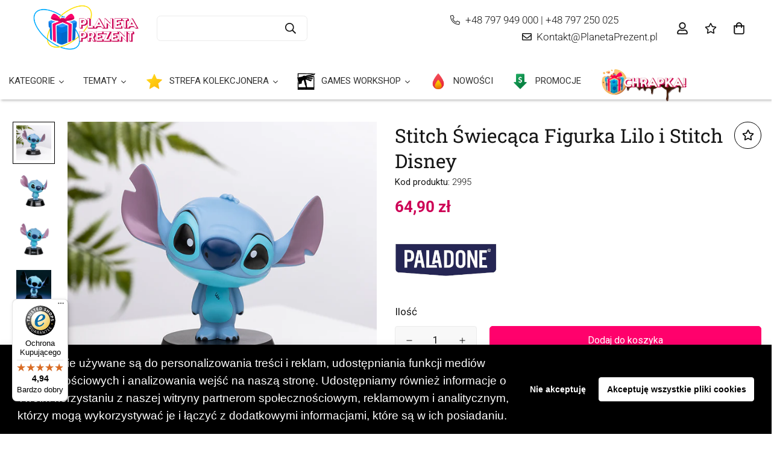

--- FILE ---
content_type: text/html; charset=utf-8
request_url: https://planetaprezent.pl/products/stitch-swiecaca-figurka-lilo-i-stitch-disney
body_size: 83247
content:


<!doctype html>
<html
  class="no-js supports-no-cookies"
  lang="pl"
  data-template="product"
  
>
<head>
	<meta charset="utf-8">
	<meta http-equiv="X-UA-Compatible" content="IE=edge">
    <meta name="google-site-verification" content="fAmA-ZreXXjeBOTo0z5f7HwFu5r2Yp_d4erJDm_Njo4" />
  
	<meta name="viewport" content="width=device-width, initial-scale=1, maximum-scale=1.0, user-scalable=0">
	<meta name="theme-color" content="#161616"><link rel="canonical" href="https://planetaprezent.pl/products/stitch-swiecaca-figurka-lilo-i-stitch-disney"><link rel="preload" as="style" href="//planetaprezent.pl/cdn/shop/t/6/assets/product-template.css?v=22632157802207836741691738349"><link rel="preload" as="style" href="//planetaprezent.pl/cdn/shop/t/6/assets/theme.css?v=113595721461855960641757510945">


<link rel="dns-prefetch" href="https://planetaprezent.pl/products/stitch-swiecaca-figurka-lilo-i-stitch-disney" crossorigin>
<link rel="dns-prefetch" href="https://cdn.shopify.com" crossorigin>
<link rel="preconnect" href="https://planetaprezent.pl/products/stitch-swiecaca-figurka-lilo-i-stitch-disney" crossorigin>
<link rel="preconnect" href="https://cdn.shopify.com" crossorigin>
<link rel="preload" as="style" href="//planetaprezent.pl/cdn/shop/t/6/assets/chunk.css?v=651359810727731791698051928">
<link rel="preload" as="script" href="//planetaprezent.pl/cdn/shop/t/6/assets/app.min.js?v=74502586755104031401691738349">
<link rel="preload" as="script" href="//planetaprezent.pl/cdn/shop/t/6/assets/foxkit-app.min.js?v=48166617155657649261691738349">
<link rel="preload" as="script" href="//planetaprezent.pl/cdn/shop/t/6/assets/lazy-image.min.js?v=164341435460352801361691738349">

<link rel="shortcut icon" href="//planetaprezent.pl/cdn/shop/files/android-chrome-512x512.png?crop=center&height=32&v=1680605936&width=32" type="image/png"><title class="product">Stitch Świecąca Figurka Lilo i Stitch Disney</title><meta name="description" content="Odkryj uroczy świat przygód ze Stitchem dzięki Lampce Disney Stitch! Przedstawiamy oficjalnie licencjonowany produkt, który zapewni Ci niezapomniane chwile radości i uśmiechu. Lampka Disney Stitch to prawdziwy skarb dla każdego fana tego niezwykłego bohatera! Wyprodukowana przez cenioną firmę Paladone, gwarantuje najwy"><meta property="og:site_name" content="Planeta Prezent">
<meta property="og:url" content="https://planetaprezent.pl/products/stitch-swiecaca-figurka-lilo-i-stitch-disney">
<meta property="og:title" content="Stitch Świecąca Figurka Lilo i Stitch Disney">
<meta property="og:type" content="product">
<meta property="og:description" content="Odkryj uroczy świat przygód ze Stitchem dzięki Lampce Disney Stitch! Przedstawiamy oficjalnie licencjonowany produkt, który zapewni Ci niezapomniane chwile radości i uśmiechu. Lampka Disney Stitch to prawdziwy skarb dla każdego fana tego niezwykłego bohatera! Wyprodukowana przez cenioną firmę Paladone, gwarantuje najwy"><meta property="og:image" content="http://planetaprezent.pl/cdn/shop/files/5056577711073.jpg?v=1693341180">
<meta property="og:image:secure_url" content="https://planetaprezent.pl/cdn/shop/files/5056577711073.jpg?v=1693341180">
<meta property="og:image:width" content="800">
<meta property="og:image:height" content="800"><meta property="og:price:amount" content="64,90">
<meta property="og:price:currency" content="PLN"><meta name="twitter:card" content="summary_large_image">
<meta name="twitter:title" content="Stitch Świecąca Figurka Lilo i Stitch Disney">
<meta name="twitter:description" content="Odkryj uroczy świat przygód ze Stitchem dzięki Lampce Disney Stitch! Przedstawiamy oficjalnie licencjonowany produkt, który zapewni Ci niezapomniane chwile radości i uśmiechu. Lampka Disney Stitch to prawdziwy skarb dla każdego fana tego niezwykłego bohatera! Wyprodukowana przez cenioną firmę Paladone, gwarantuje najwy">

<link rel="preconnect" href="https://fonts.shopifycdn.com" crossorigin><link rel="preload" as="font" href="//planetaprezent.pl/cdn/fonts/roboto/roboto_n3.9ac06d5955eb603264929711f38e40623ddc14db.woff2" type="font/woff2" crossorigin>
  <link rel="preload" as="font" href="//planetaprezent.pl/cdn/fonts/roboto/roboto_n7.f38007a10afbbde8976c4056bfe890710d51dec2.woff2" type="font/woff2" crossorigin><link rel="preload" as="font" href="//planetaprezent.pl/cdn/fonts/roboto_slab/robotoslab_n4.d3a9266696fe77645ad2b6579a2b30c11742dc68.woff2" type="font/woff2" crossorigin><style media="print" id="mn-font-style">
  @font-face {  font-family: "Roboto Slab";  font-weight: 400;  font-style: normal;  font-display: swap;  src: url("//planetaprezent.pl/cdn/fonts/roboto_slab/robotoslab_n4.d3a9266696fe77645ad2b6579a2b30c11742dc68.woff2") format("woff2"),       url("//planetaprezent.pl/cdn/fonts/roboto_slab/robotoslab_n4.ac73924d0e45cb28b8adb30cbb4ff26dbe125c23.woff") format("woff");}@font-face {  font-family: "Roboto Slab";  font-weight: 700;  font-style: normal;  font-display: swap;  src: url("//planetaprezent.pl/cdn/fonts/roboto_slab/robotoslab_n7.5242eb50a2e2688ccb1b3a90257e09ca8f40a7fe.woff2") format("woff2"),       url("//planetaprezent.pl/cdn/fonts/roboto_slab/robotoslab_n7.6217d6e8cdce1468038779247b461b93d14a8e93.woff") format("woff");}@font-face {  font-family: "Roboto Slab";  font-weight: 300;  font-style: normal;  font-display: swap;  src: url("//planetaprezent.pl/cdn/fonts/roboto_slab/robotoslab_n3.334bc4a7f64493b05cb1091c15b7be46b0d4a0d9.woff2") format("woff2"),       url("//planetaprezent.pl/cdn/fonts/roboto_slab/robotoslab_n3.4929d403660e3d9ae4428ca43a713d8a307fd79b.woff") format("woff");}:root {  --font-stack-header: "Roboto Slab", serif;  --font-style-header: normal;  --font-weight-header: 400;  --font-weight-header--bolder: 700;  --font-weight-header--lighter: 300;}@font-face {  font-family: Roboto;  font-weight: 300;  font-style: normal;  font-display: swap;  src: url("//planetaprezent.pl/cdn/fonts/roboto/roboto_n3.9ac06d5955eb603264929711f38e40623ddc14db.woff2") format("woff2"),       url("//planetaprezent.pl/cdn/fonts/roboto/roboto_n3.797df4bf78042ba6106158fcf6a8d0e116fbfdae.woff") format("woff");}@font-face {  font-family: Roboto;  font-weight: 700;  font-style: normal;  font-display: swap;  src: url("//planetaprezent.pl/cdn/fonts/roboto/roboto_n7.f38007a10afbbde8976c4056bfe890710d51dec2.woff2") format("woff2"),       url("//planetaprezent.pl/cdn/fonts/roboto/roboto_n7.94bfdd3e80c7be00e128703d245c207769d763f9.woff") format("woff");}@font-face {  font-family: Roboto;  font-weight: 400;  font-style: normal;  font-display: swap;  src: url("//planetaprezent.pl/cdn/fonts/roboto/roboto_n4.2019d890f07b1852f56ce63ba45b2db45d852cba.woff2") format("woff2"),       url("//planetaprezent.pl/cdn/fonts/roboto/roboto_n4.238690e0007583582327135619c5f7971652fa9d.woff") format("woff");}@font-face {  font-family: Roboto;  font-weight: 300;  font-style: italic;  font-display: swap;  src: url("//planetaprezent.pl/cdn/fonts/roboto/roboto_i3.7ba64865c0576ce320cbaa5e1e04a91d9daa2d3a.woff2") format("woff2"),       url("//planetaprezent.pl/cdn/fonts/roboto/roboto_i3.d974836b0cbb56a5fb4f6622c83b31968fe4c5d0.woff") format("woff");}@font-face {  font-family: Roboto;  font-weight: 700;  font-style: italic;  font-display: swap;  src: url("//planetaprezent.pl/cdn/fonts/roboto/roboto_i7.7ccaf9410746f2c53340607c42c43f90a9005937.woff2") format("woff2"),       url("//planetaprezent.pl/cdn/fonts/roboto/roboto_i7.49ec21cdd7148292bffea74c62c0df6e93551516.woff") format("woff");}:root {  --font-weight-body--bold: 700;  --font-weight-body--bolder: 400;  --font-stack-body: Roboto, sans-serif;  --font-style-body: normal;  --font-weight-body: 300;}
</style>
<style media="print" id="mn-critical-css">
  html{font-size:calc(var(--font-base-size,16) * 1px)}body{font-family:var(--font-stack-body)!important;font-weight:var(--font-weight-body);font-style:var(--font-style-body);color:var(--color-body-text);font-size:calc(var(--font-base-size,16) * 1px);line-height:calc(var(--base-line-height) * 1px);scroll-behavior:smooth}body .h1,body .h2,body .h3,body .h4,body .h5,body .h6,body h1,body h2,body h3,body h4,body h5,body h6{font-family:var(--font-stack-header);font-weight:var(--font-weight-header);font-style:var(--font-style-header);color:var(--color-heading-text);line-height:normal}body .h1,body h1{font-size:calc(((var(--font-h1-mobile))/ (var(--font-base-size))) * 1rem)}body .h2,body h2{font-size:calc(((var(--font-h2-mobile))/ (var(--font-base-size))) * 1rem)}body .h3,body h3{font-size:calc(((var(--font-h3-mobile))/ (var(--font-base-size))) * 1rem)}body .h4,body h4{font-size:calc(((var(--font-h4-mobile))/ (var(--font-base-size))) * 1rem)}body .h5,body h5{font-size:calc(((var(--font-h5-mobile))/ (var(--font-base-size))) * 1rem)}body .h6,body h6{font-size:calc(((var(--font-h6-mobile))/ (var(--font-base-size))) * 1rem);line-height:1.4}@media only screen and (min-width:768px){body .h1,body h1{font-size:calc(((var(--font-h1-desktop))/ (var(--font-base-size))) * 1rem)}body .h2,body h2{font-size:calc(((var(--font-h2-desktop))/ (var(--font-base-size))) * 1rem)}body .h3,body h3{font-size:calc(((var(--font-h3-desktop))/ (var(--font-base-size))) * 1rem)}body .h4,body h4{font-size:calc(((var(--font-h4-desktop))/ (var(--font-base-size))) * 1rem)}body .h5,body h5{font-size:calc(((var(--font-h5-desktop))/ (var(--font-base-size))) * 1rem)}body .h6,body h6{font-size:calc(((var(--font-h6-desktop))/ (var(--font-base-size))) * 1rem)}}.swiper-wrapper{display:flex}.swiper-container:not(.swiper-container-initialized) .swiper-slide{width:calc(100% / var(--items,1));flex:0 0 auto}@media (max-width:1023px){.swiper-container:not(.swiper-container-initialized) .swiper-slide{min-width:40vw;flex:0 0 auto}}@media (max-width:767px){.swiper-container:not(.swiper-container-initialized) .swiper-slide{min-width:66vw;flex:0 0 auto}}.opacity-0{opacity:0}.opacity-100{opacity:1!important;}.placeholder-background{position:absolute;top:0;right:0;bottom:0;left:0;pointer-events:none}.placeholder-background--animation{background-color:#000;animation:placeholder-background-loading 1.5s infinite linear}[data-image-loading]{position:relative}[data-image-loading]:after{content:'';background-color:#000;animation:placeholder-background-loading 1.5s infinite linear;position:absolute;top:0;left:0;width:100%;height:100%;z-index:1}[data-image-loading] img.lazyload{opacity:0}[data-image-loading] img.lazyloaded{opacity:1}.no-js [data-image-loading]{animation-name:none}.lazyload--fade-in{opacity:0;transition:.25s all}.lazyload--fade-in.lazyloaded{opacity:1}@media (min-width:768px){.hidden.md\:block{display:block!important}.hidden.md\:flex{display:flex!important}.hidden.md\:grid{display:grid!important}}@media (min-width:1024px){.hidden.lg\:block{display:block!important}.hidden.lg\:flex{display:flex!important}.hidden.lg\:grid{display:grid!important}}@media (min-width:1280px){.hidden.xl\:block{display:block!important}.hidden.xl\:flex{display:flex!important}.hidden.xl\:grid{display:grid!important}}

  h1, .h1,
  h2, .h2,
  h3, .h3,
  h4, .h4,
  h5, .h5,
  h6, .h6 {
    letter-spacing: 0px;
  }
</style>

  <script>
  // https://codebeautify.org/jsviewer

  function _debounce(fn, wait = 300) {
    let t;
    return (...args) => {
      clearTimeout(t);
      t = setTimeout(() => fn.apply(this, args), wait);
    };
  }

  try {
    window.MinimogSettings = window.MinimogSettings || {};
    window.___mnag = 'userA' + (window.___mnag1 || '') + 'gent';

    var _mh = document.querySelector('header.sf-header__mobile');
    var _dh = document.querySelector('header.sf-header__desktop');
    // Set header height
    function _shh() {
      if (!_mh || !_dh) {
        _mh = document.querySelector('header.sf-header__mobile');
        _dh = document.querySelector('header.sf-header__desktop');
      }
      // Header
      var _hd = window.innerWidth < 1024 ? _mh : _dh;
      if (_hd) {
        document.documentElement.style.setProperty('--sf-header-height', _hd.offsetHeight + 'px');
        window.MinimogSettings.headerHeight = _hd.offsetHeight;
      }
    }

    // setTopbarHeight
    function _stbh() {
      // Topbar
      var _tb = document.querySelector('.sf-topbar');
      if (_tb) {
        document.documentElement.style.setProperty('--sf-topbar-height', _tb.offsetHeight + 'px');
        window.MinimogSettings.topbarHeight = _tb.offsetHeight;
      }
    }

    // setAnnouncementHeight
    function _sah() {
      // announcement_bar
      var _ab = document.querySelector('.announcement-bar');
      if (_ab) {
        document.documentElement.style.setProperty('--sf-announcement-height', _ab.offsetHeight + 'px');
        window.MinimogSettings.topbarHeight = _ab.offsetHeight;
      }
    }

    // setMainContentPadding
    function _smcp() {
      // pageTemplate
      var _pt = document.documentElement.dataset.template;
      if (window.innerWidth >= 1024) {
        if (_dh && _dh.dataset.transparent === "true") {
          if (_pt === 'index' || _pt === 'collection') {
            document.documentElement.style.setProperty('--main-content-padding-top', '0px');
          }
        }
      } else {
        document.documentElement.style.removeProperty('--main-content-padding-top');
      }
    }

    // calculateSectionsHeight
    function _csh() {_shh();_stbh();_sah();_smcp();}
    window.addEventListener('resize', _debounce(_csh, 1000));

    document.documentElement.className = document.documentElement.className.replace('supports-no-cookies', 'supports-cookies').replace('no-js', 'js');
  } catch (error) {
    console.warn('Failed to execute critical scripts', error);
  }

  try {
    // Page speed agent
    var _nu = navigator[window.___mnag];
    var _psas = [
      {
        'b': 'ome-Li',
        'c': 'ghth',
        'd': 'ouse',
        'a': 'Chr',
      },
      {
        'd': 'hts',
        'a': 'Sp',
        'c': 'nsig',
        'b': 'eed I',
      },
      {
        'b': ' Lin',
        'd': '6_64',
        'a': 'X11;',
        'c': 'ux x8',
      }
    ];
    function __fn(i) {
      return Object.keys(_psas[i]).sort().reduce(function (a, c) { return a + _psas[i][c] }, '');
    }

    var __isPSA = (_nu.indexOf(__fn(0)) > -1 || _nu.indexOf(__fn(1)) > -1 || _nu.indexOf(__fn(2)) > -1);
    // var __isPSA = true

    window.___mnag = '!1';
    _psas = null;
  } catch (err) {
    var __isPSA = false;
    var _psas = null;
    window.___mnag = '!1';
  }

  // activateFontAndCriticalCSS
  function afnc() {
    // fontStyle & criticalStyle
    var cs = document.getElementById('mn-critical-css');
    var fs = document.getElementById('mn-font-style');
    if (cs) cs.media = 'all';
    if (fs) fs.media = 'all';
  }

  if (!__isPSA) afnc();

  // __activateStyle(this)
  function __as(l) {
    l.rel = 'stylesheet';
    l.media = 'all';
    l.removeAttribute('onload');
  }

  // _onChunkStyleLoad(this)
  function __ocsl(l) {
    if (!__isPSA) __as(l);
  }

  window.__isPSA = __isPSA;
</script>

  

  <link href="//planetaprezent.pl/cdn/shop/t/6/assets/theme.css?v=113595721461855960641757510945" rel="stylesheet" type="text/css" media="all" />
  <link href="//planetaprezent.pl/cdn/shop/t/6/assets/chunk.css?v=651359810727731791698051928" rel="stylesheet" type="text/css" media="all" />

  
<style data-shopify>:root {		/* BODY */		--base-line-height: 26;		/* PRIMARY COLORS */		--color-primary: #161616;		--plyr-color-main: #161616;		--color-primary-darker: #000000;		/* TEXT COLORS */		--color-body-text: #161616;		--color-heading-text: #161616;		--color-sub-text: #666666;		--color-text-link: #000000;		--color-text-link-hover: #999999;		/* BUTTON COLORS */		--color-btn-bg:  #ff016c;		--color-btn-bg-hover: #000000;		--color-btn-text: #ffffff;		--color-btn-text-hover: #ffffff;    	--color-btn-secondary-border: #ffffff;    	--color-btn-secondary-text: #161616;		--btn-letter-spacing: 0px;		--btn-border-radius: 5px;		--btn-border-width: 1px;		--btn-line-height: 23px;				/* PRODUCT COLORS */		--product-title-color: #161616;		--product-sale-price-color: #666666;		--product-regular-price-color: #cd0056;		--product-type-color: #666666;		--product-desc-color: #666666;		/* TOPBAR COLORS */		--color-topbar-background: #161616;		--color-topbar-text: #ffffff;		/* MENU BAR COLORS */		--color-menu-background: #ffffff;		--color-menu-text: #ffffff;		/* BORDER COLORS */		--color-border: #000000;		/* FOOTER COLORS */		--color-footer-text: #ffffff;		--color-footer-subtext: #ffffff;		--color-footer-background: #161616;		--color-footer-link: #ffffff;		--color-footer-link-hover: #F5F5F5;		--color-footer-background-mobile: #161616;		/* FOOTER BOTTOM COLORS */		--color-footer-bottom-text: #666666;		--color-footer-bottom-background: #f5f5f5;		--color-footer-bottom-background-mobile: #F5F5F5;		/* HEADER */		--color-header-text: #161616;		--color-header-transparent-text: #ffffff;		--color-main-background: #ffffff;		--color-field-background: #f8f8f8;		--color-header-background: #ffffff;		--color-cart-wishlist-count: #ffffff;		--bg-cart-wishlist-count: #231f20;		--swatch-item-background-default: #f7f8fa;		--text-gray-400: #777777;		--text-gray-9b: #9b9b9b;		--text-black: #000000;		--text-white: #ffffff;		--bg-gray-400: #f7f8fa;		--bg-black: #000000;		--rounded-full: 9999px;		--border-color-1: #eeeeee;		--border-color-2: #b2b2b2;		--border-color-3: #d2d2d2;		--border-color-4: #737373;		--color-secondary: #666666;		--color-success: #3a8735;		--color-warning: #ff706b;		--color-info: #959595;		--color-disabled: #cecece;		--bg-disabled: #f7f7f7;		--bg-hover: #737373;		--bg-color-tooltip: #000000;		--text-color-tooltip: #ffffff;		--color-image-overlay: #000000;		--opacity-image-overlay: 0.2;		--theme-shadow: 0 5px 15px 0 rgba(0, 0, 0, 0.07);    	--arrow-select-box: url(//planetaprezent.pl/cdn/shop/t/6/assets/ar-down.svg?v=92728264558441377851691738349);		/* FONT SIZES */		--font-base-size: 17;		--font-btn-size: 16px;		--font-btn-weight: 500;		--font-h1-desktop: 48;		--font-h1-mobile: 45;		--font-h2-desktop: 37;		--font-h2-mobile: 34;		--font-h3-desktop: 28;		--font-h3-mobile: 25;		--font-h4-desktop: 24;		--font-h4-mobile: 22;		--font-h5-desktop: 20;		--font-h5-mobile: 18;		--font-h6-desktop: 19;		--font-h6-mobile: 17;    	--arrow-down-url: url(//planetaprezent.pl/cdn/shop/t/6/assets/arrow-down.svg?v=157552497485556416461691738349);    	--arrow-down-white-url: url(//planetaprezent.pl/cdn/shop/t/6/assets/arrow-down-white.svg?v=70535736727834135531691738349);    	--product-title-line-clamp: unset;		--spacing-sections-desktop: 35px;        --spacing-sections-tablet: 35px;        --spacing-sections-mobile: 20px;	}
</style><link media="print" onload="this.media = 'all'" rel="stylesheet" href="//planetaprezent.pl/cdn/shop/t/6/assets/product-template.css?v=22632157802207836741691738349"><link type="text/css" href="//planetaprezent.pl/cdn/shop/t/6/assets/custom.css?v=82599738598920879911695639298" rel="stylesheet">

<style data-shopify>body {
    --container-width: 1470;
    --fluid-container-width: 1280px;
    --fluid-container-offset: 60px;
    background-color: #ffffff;
  }
  [style*="--aspect-ratio"]:before {
    padding-top: calc(100% / (0.0001 + var(--aspect-ratio, 16/9)));
  }
  @media ( max-width: 767px ) {
    [style*="--aspect-ratio"]:before {
      padding-top: calc(100% / (0.0001 + var(--aspect-ratio-mobile, var(--aspect-ratio, 16/9)) ));
    }
  }body {  line-height: 28px;}a.sf__btn,.sf__btn {  border-radius: 30px;}.sf__btn.sf__btn-secondary,a.sf__btn.sf__btn-secondary {  border-width: 2px;}[data-section-type="custom-content"] .section-my {  margin-top: 15px;}.custom__html-block {  padding: 56px 48px;  background-image: url("https://cdn.shopify.com/s/files/1/0042/0750/9567/files/10_caf6ff67-7343-426b-9fdb-b61dd702f87a.jpg?v=1623059274");  background-repeat: no-repeat;  background-size: cover;  display: flex;}.custom__html-block .left__content h3 {  font-size: 36px;  line-height: 50px;  margin-bottom: 15px;}.custom__html-block .left__content p {  color: var(--color-sub-text);}.custom__html-block .right__content span {  font-size: 18px;  color: #777;  text-decoration: line-through;  margin-bottom: 15px;  display: block;}.custom__html-block .right__content h3 {  color: #e02b2b;  font-size: 30px;  margin-bottom: 25px;}.slide__block-subtitle {  color: #e02b2b;  font-weight: 600;}.sf-header .sf-search__form:not(.mobile) {  border: 2px solid #000 !important;  border-radius: 30px;}.sf-header .sf-menu-logo-bar {  padding: 8px 0;}.sf-icon-box[data-section-id="16230587832da0d130"] .section-my {  margin-bottom: 50px;}.sf__footer-block-newsletter .sf__footer-block-title {  line-height: 52px;  font-size: 36px;}.sf__footer-block-newsletter {  padding-right: 5%;}.sf__footer-block-newsletter form input.form-control {  border-radius: 30px;  background-color: #fff;  border: 2px solid #000;}.sf__footer-block-menu .sf__footer-block-title {  font-weight: 600;}@media (min-width: 1025px) {  .sf-header .sf-search__form:not(.mobile) {    width: 600px;  }  [data-section-type="collection-list"]    .collection-card__image {    width: 150px;    height: 150px;    margin: 0 auto;  }  [data-section-type="custom-content"]:last-child .left__content {    margin-right: 150px;  }}@media (min-width: 1230px) {  .sf-header .sf-search__form:not(.mobile) {    margin-right: 8vw;  }[data-section-type="custom-content"]:first-child .sf__btn-link {  margin-top: 2rem;}[data-section-type="custom-content"]:first-child .image-card__content {  padding: 1.625rem 1.75rem;}@media (min-width: 768px) {.image__with-text .content__box h3 {  font-size: 36px;}  [data-section-type="custom-content"]:first-child .image__card-heading {    font-size: 1.625rem;    line-height: 1.4;  }}.image__with-text .content__heading {  line-height: 1.4;}@media (max-width: 767px) {  [data-section-type="slider"] .sf__mobile-button {    border-radius: 5px;  }  [data-section-type="collection-list"] .sf-column {    width: 37vw !important;  }  [data-section-type="custom-content"]:last-child .custom__html-block {    display: flex;    flex-direction: column;    padding: 2rem 0;    text-align: center;  }  .sf__newletter__form-input {    background: #fff;  }  [data-section-type="icon-box"] .sf-icon-box__inner {    display: flex;    flex-direction: row;  }  [data-section-type="icon-box"] .sf-icon-box__text {    text-align: left;  }  [data-section-type="icon-box"] .sf-icon-box__text h3 {    font-size: 18px;  }  [data-section-type="icon-box"] .sf-image--loaded {    width: 50px;  }}@media (min-width: 768px ) and ( max-width: 1279px) {  .sf-custom--01 .image__card-heading {    font-size: 1.875rem;  }}#heart {    animation: heartbeat 1s infinite;}#heart:before,#heart:after {    position: absolute;    content: "";    left: 50px;    top: 0;    width: 50px;    height: 80px;    background: #fff;    -moz-border-radius: 50px 50px 0 0;    border-radius: 50px 50px 0 0;    -webkit-transform: rotate(-45deg);       -moz-transform: rotate(-45deg);        -ms-transform: rotate(-45deg);         -o-transform: rotate(-45deg);            transform: rotate(-45deg);    -webkit-transform-origin: 0 100%;       -moz-transform-origin: 0 100%;        -ms-transform-origin: 0 100%;         -o-transform-origin: 0 100%;            transform-origin: 0 100%;}#heart:after {    left: 0;    -webkit-transform: rotate(45deg);       -moz-transform: rotate(45deg);        -ms-transform: rotate(45deg);         -o-transform: rotate(45deg);            transform: rotate(45deg);    -webkit-transform-origin: 100% 100%;       -moz-transform-origin: 100% 100%;        -ms-transform-origin: 100% 100%;         -o-transform-origin: 100% 100%;            transform-origin :100% 100%;}@keyframes heartbeat{  0%  {    transform: scale( .9 );  }  20%  {    transform: scale( 1 );  }  40%  {    transform: scale( .9 );  }  60%  {    transform: scale( 1 );  }  80%  {    transform: scale( .9 );  }  100%  {    transform: scale( .9 );  }}.gm-level-2 {border-left:1px solid #ffffff;}@media only screen and (max-device-width: 600px) {.ukryjmob {display:none;}}@media only screen and (min-device-width: 600px) {.ukryjkomp {display:none;}.gm-submenu {width: 1320px !important;}}
</style>


  <script src="//planetaprezent.pl/cdn/shop/t/6/assets/theme-global.js?v=144249070370253896301691738349" defer="defer"></script>
  <script src="//planetaprezent.pl/cdn/shop/t/6/assets/product-form.min.js?v=142644972347708315361691738349" defer="defer"></script>
  <script src="//planetaprezent.pl/cdn/shop/t/6/assets/lazy-image.min.js?v=164341435460352801361691738349" defer="defer"></script>

  <script>window.performance && window.performance.mark && window.performance.mark('shopify.content_for_header.start');</script><meta id="shopify-digital-wallet" name="shopify-digital-wallet" content="/66080702697/digital_wallets/dialog">
<link rel="alternate" type="application/json+oembed" href="https://planetaprezent.pl/products/stitch-swiecaca-figurka-lilo-i-stitch-disney.oembed">
<script async="async" src="/checkouts/internal/preloads.js?locale=pl-PL"></script>
<script id="shopify-features" type="application/json">{"accessToken":"afaecc2b2fef7e5a7226208ccc153821","betas":["rich-media-storefront-analytics"],"domain":"planetaprezent.pl","predictiveSearch":true,"shopId":66080702697,"locale":"pl"}</script>
<script>var Shopify = Shopify || {};
Shopify.shop = "8adfb5.myshopify.com";
Shopify.locale = "pl";
Shopify.currency = {"active":"PLN","rate":"1.0"};
Shopify.country = "PL";
Shopify.theme = {"name":"Copy of MINIMOG v3.0.1 (10\/06) - Electronic","id":151809294668,"schema_name":"Minimog - OS 2.0","schema_version":"3.0.1","theme_store_id":null,"role":"main"};
Shopify.theme.handle = "null";
Shopify.theme.style = {"id":null,"handle":null};
Shopify.cdnHost = "planetaprezent.pl/cdn";
Shopify.routes = Shopify.routes || {};
Shopify.routes.root = "/";</script>
<script type="module">!function(o){(o.Shopify=o.Shopify||{}).modules=!0}(window);</script>
<script>!function(o){function n(){var o=[];function n(){o.push(Array.prototype.slice.apply(arguments))}return n.q=o,n}var t=o.Shopify=o.Shopify||{};t.loadFeatures=n(),t.autoloadFeatures=n()}(window);</script>
<script id="shop-js-analytics" type="application/json">{"pageType":"product"}</script>
<script defer="defer" async type="module" src="//planetaprezent.pl/cdn/shopifycloud/shop-js/modules/v2/client.init-shop-cart-sync_C3xTGyPg.pl.esm.js"></script>
<script defer="defer" async type="module" src="//planetaprezent.pl/cdn/shopifycloud/shop-js/modules/v2/chunk.common_nYVXtoE1.esm.js"></script>
<script type="module">
  await import("//planetaprezent.pl/cdn/shopifycloud/shop-js/modules/v2/client.init-shop-cart-sync_C3xTGyPg.pl.esm.js");
await import("//planetaprezent.pl/cdn/shopifycloud/shop-js/modules/v2/chunk.common_nYVXtoE1.esm.js");

  window.Shopify.SignInWithShop?.initShopCartSync?.({"fedCMEnabled":true,"windoidEnabled":true});

</script>
<script>(function() {
  var isLoaded = false;
  function asyncLoad() {
    if (isLoaded) return;
    isLoaded = true;
    var urls = ["https:\/\/cdn.shopify.com\/s\/files\/1\/0033\/3538\/9233\/files\/pushdaddy_a3.js?shop=8adfb5.myshopify.com","https:\/\/tseish-app.connect.trustedshops.com\/esc.js?apiBaseUrl=aHR0cHM6Ly90c2Vpc2gtYXBwLmNvbm5lY3QudHJ1c3RlZHNob3BzLmNvbQ==\u0026instanceId=OGFkZmI1Lm15c2hvcGlmeS5jb20=\u0026shop=8adfb5.myshopify.com"];
    for (var i = 0; i < urls.length; i++) {
      var s = document.createElement('script');
      s.type = 'text/javascript';
      s.async = true;
      s.src = urls[i];
      var x = document.getElementsByTagName('script')[0];
      x.parentNode.insertBefore(s, x);
    }
  };
  if(window.attachEvent) {
    window.attachEvent('onload', asyncLoad);
  } else {
    window.addEventListener('load', asyncLoad, false);
  }
})();</script>
<script id="__st">var __st={"a":66080702697,"offset":3600,"reqid":"6471c8a9-fcb3-4239-b58c-763792534fe0-1768596992","pageurl":"planetaprezent.pl\/products\/stitch-swiecaca-figurka-lilo-i-stitch-disney","u":"7406c8b2842c","p":"product","rtyp":"product","rid":8682272588108};</script>
<script>window.ShopifyPaypalV4VisibilityTracking = true;</script>
<script id="captcha-bootstrap">!function(){'use strict';const t='contact',e='account',n='new_comment',o=[[t,t],['blogs',n],['comments',n],[t,'customer']],c=[[e,'customer_login'],[e,'guest_login'],[e,'recover_customer_password'],[e,'create_customer']],r=t=>t.map((([t,e])=>`form[action*='/${t}']:not([data-nocaptcha='true']) input[name='form_type'][value='${e}']`)).join(','),a=t=>()=>t?[...document.querySelectorAll(t)].map((t=>t.form)):[];function s(){const t=[...o],e=r(t);return a(e)}const i='password',u='form_key',d=['recaptcha-v3-token','g-recaptcha-response','h-captcha-response',i],f=()=>{try{return window.sessionStorage}catch{return}},m='__shopify_v',_=t=>t.elements[u];function p(t,e,n=!1){try{const o=window.sessionStorage,c=JSON.parse(o.getItem(e)),{data:r}=function(t){const{data:e,action:n}=t;return t[m]||n?{data:e,action:n}:{data:t,action:n}}(c);for(const[e,n]of Object.entries(r))t.elements[e]&&(t.elements[e].value=n);n&&o.removeItem(e)}catch(o){console.error('form repopulation failed',{error:o})}}const l='form_type',E='cptcha';function T(t){t.dataset[E]=!0}const w=window,h=w.document,L='Shopify',v='ce_forms',y='captcha';let A=!1;((t,e)=>{const n=(g='f06e6c50-85a8-45c8-87d0-21a2b65856fe',I='https://cdn.shopify.com/shopifycloud/storefront-forms-hcaptcha/ce_storefront_forms_captcha_hcaptcha.v1.5.2.iife.js',D={infoText:'Chronione przez hCaptcha',privacyText:'Prywatność',termsText:'Warunki'},(t,e,n)=>{const o=w[L][v],c=o.bindForm;if(c)return c(t,g,e,D).then(n);var r;o.q.push([[t,g,e,D],n]),r=I,A||(h.body.append(Object.assign(h.createElement('script'),{id:'captcha-provider',async:!0,src:r})),A=!0)});var g,I,D;w[L]=w[L]||{},w[L][v]=w[L][v]||{},w[L][v].q=[],w[L][y]=w[L][y]||{},w[L][y].protect=function(t,e){n(t,void 0,e),T(t)},Object.freeze(w[L][y]),function(t,e,n,w,h,L){const[v,y,A,g]=function(t,e,n){const i=e?o:[],u=t?c:[],d=[...i,...u],f=r(d),m=r(i),_=r(d.filter((([t,e])=>n.includes(e))));return[a(f),a(m),a(_),s()]}(w,h,L),I=t=>{const e=t.target;return e instanceof HTMLFormElement?e:e&&e.form},D=t=>v().includes(t);t.addEventListener('submit',(t=>{const e=I(t);if(!e)return;const n=D(e)&&!e.dataset.hcaptchaBound&&!e.dataset.recaptchaBound,o=_(e),c=g().includes(e)&&(!o||!o.value);(n||c)&&t.preventDefault(),c&&!n&&(function(t){try{if(!f())return;!function(t){const e=f();if(!e)return;const n=_(t);if(!n)return;const o=n.value;o&&e.removeItem(o)}(t);const e=Array.from(Array(32),(()=>Math.random().toString(36)[2])).join('');!function(t,e){_(t)||t.append(Object.assign(document.createElement('input'),{type:'hidden',name:u})),t.elements[u].value=e}(t,e),function(t,e){const n=f();if(!n)return;const o=[...t.querySelectorAll(`input[type='${i}']`)].map((({name:t})=>t)),c=[...d,...o],r={};for(const[a,s]of new FormData(t).entries())c.includes(a)||(r[a]=s);n.setItem(e,JSON.stringify({[m]:1,action:t.action,data:r}))}(t,e)}catch(e){console.error('failed to persist form',e)}}(e),e.submit())}));const S=(t,e)=>{t&&!t.dataset[E]&&(n(t,e.some((e=>e===t))),T(t))};for(const o of['focusin','change'])t.addEventListener(o,(t=>{const e=I(t);D(e)&&S(e,y())}));const B=e.get('form_key'),M=e.get(l),P=B&&M;t.addEventListener('DOMContentLoaded',(()=>{const t=y();if(P)for(const e of t)e.elements[l].value===M&&p(e,B);[...new Set([...A(),...v().filter((t=>'true'===t.dataset.shopifyCaptcha))])].forEach((e=>S(e,t)))}))}(h,new URLSearchParams(w.location.search),n,t,e,['guest_login'])})(!0,!0)}();</script>
<script integrity="sha256-4kQ18oKyAcykRKYeNunJcIwy7WH5gtpwJnB7kiuLZ1E=" data-source-attribution="shopify.loadfeatures" defer="defer" src="//planetaprezent.pl/cdn/shopifycloud/storefront/assets/storefront/load_feature-a0a9edcb.js" crossorigin="anonymous"></script>
<script data-source-attribution="shopify.dynamic_checkout.dynamic.init">var Shopify=Shopify||{};Shopify.PaymentButton=Shopify.PaymentButton||{isStorefrontPortableWallets:!0,init:function(){window.Shopify.PaymentButton.init=function(){};var t=document.createElement("script");t.src="https://planetaprezent.pl/cdn/shopifycloud/portable-wallets/latest/portable-wallets.pl.js",t.type="module",document.head.appendChild(t)}};
</script>
<script data-source-attribution="shopify.dynamic_checkout.buyer_consent">
  function portableWalletsHideBuyerConsent(e){var t=document.getElementById("shopify-buyer-consent"),n=document.getElementById("shopify-subscription-policy-button");t&&n&&(t.classList.add("hidden"),t.setAttribute("aria-hidden","true"),n.removeEventListener("click",e))}function portableWalletsShowBuyerConsent(e){var t=document.getElementById("shopify-buyer-consent"),n=document.getElementById("shopify-subscription-policy-button");t&&n&&(t.classList.remove("hidden"),t.removeAttribute("aria-hidden"),n.addEventListener("click",e))}window.Shopify?.PaymentButton&&(window.Shopify.PaymentButton.hideBuyerConsent=portableWalletsHideBuyerConsent,window.Shopify.PaymentButton.showBuyerConsent=portableWalletsShowBuyerConsent);
</script>
<script data-source-attribution="shopify.dynamic_checkout.cart.bootstrap">document.addEventListener("DOMContentLoaded",(function(){function t(){return document.querySelector("shopify-accelerated-checkout-cart, shopify-accelerated-checkout")}if(t())Shopify.PaymentButton.init();else{new MutationObserver((function(e,n){t()&&(Shopify.PaymentButton.init(),n.disconnect())})).observe(document.body,{childList:!0,subtree:!0})}}));
</script>

<script>window.performance && window.performance.mark && window.performance.mark('shopify.content_for_header.end');</script>

  




<!-- BEGIN app block: shopify://apps/globo-mega-menu/blocks/app-embed/7a00835e-fe40-45a5-a615-2eb4ab697b58 -->
<link href="//cdn.shopify.com/extensions/019b6e53-04e2-713c-aa06-5bced6079bf6/menufrontend-304/assets/main-navigation-styles.min.css" rel="stylesheet" type="text/css" media="all" />
<link href="//cdn.shopify.com/extensions/019b6e53-04e2-713c-aa06-5bced6079bf6/menufrontend-304/assets/theme-styles.min.css" rel="stylesheet" type="text/css" media="all" />
<script type="text/javascript" hs-ignore data-cookieconsent="ignore" data-ccm-injected>
document.getElementsByTagName('html')[0].classList.add('globo-menu-loading');
window.GloboMenuConfig = window.GloboMenuConfig || {}
window.GloboMenuConfig.curLocale = "pl";
window.GloboMenuConfig.shop = "8adfb5.myshopify.com";
window.GloboMenuConfig.GloboMenuLocale = "pl";
window.GloboMenuConfig.locale = "pl";
window.menuRootUrl = "";
window.GloboMenuCustomer = false;
window.GloboMenuAssetsUrl = 'https://cdn.shopify.com/extensions/019b6e53-04e2-713c-aa06-5bced6079bf6/menufrontend-304/assets/';
window.GloboMenuFilesUrl = '//planetaprezent.pl/cdn/shop/files/';
window.GloboMenuLinklists = {"main-menu": [{'url' :"\/collections", 'title': "\u003cspan\u003eKategorie"},{'url' :"#", 'title': "\u003cspan\u003eTematy"},{'url' :"\/collections\/bestsellery", 'title': "\u003cspan\u003ePopularne"}],"footer": [{'url' :"\/search", 'title': "Search"}],"pomoc": [{'url' :"\/pages\/koszt-dostawy", 'title': "Cennik dostawy"},{'url' :"\/pages\/reklamacje", 'title': "Reklamacje"},{'url' :"\/pages\/odstapienie-od-umowy", 'title': "Odstąpienie od umowy"}],"najwa-niejsze-podstrony": [{'url' :"\/pages\/contact", 'title': "Kontakt"},{'url' :"\/pages\/regulamin", 'title': "Regulamin"},{'url' :"\/pages\/polityka-prywatnosci", 'title': "Polityka prywatności"},{'url' :"\/pages\/polityka-cookies", 'title': "Polityka Cookies"},{'url' :"\/pages\/platnosci-paypo", 'title': "Płatność PayPo"},{'url' :"\/pages\/blog", 'title': "Blog"}],"filtry-1": [{'url' :"\/collections\/brelok", 'title': "Breloki"},{'url' :"\/collections\/kalendarz-adwentowy", 'title': "Kalendarze adwentowe"},{'url' :"\/collections\/karty-do-gry", 'title': "Karty do gry"},{'url' :"\/collections\/pluszak", 'title': "Pluszaki"},{'url' :"\/collections\/podkladki", 'title': "Podkładki"},{'url' :"\/collections\/podkladka-pod-myszke", 'title': "Podkładki pod myszkę"},{'url' :"\/collections\/poduszka", 'title': "Poduszki"},{'url' :"\/collections\/skarbonka", 'title': "Skarbonki"},{'url' :"\/collections\/stojak", 'title': "Stojaki"},{'url' :"\/collections\/wycieraczka-pod-drzwi", 'title': "Wycieraczki pod drzwi"},{'url' :"\/collections\/zegar", 'title': "Zegary"},{'url' :"\/collections\/zestaw-prezentowy", 'title': "Zestawy prezentowe"}],"marki": [{'url' :"\/collections\/assasins-creed", 'title': "Assasins Creed"},{'url' :"\/collections\/batman", 'title': "Batman"},{'url' :"\/collections\/call-of-duty", 'title': "Call of Duty"},{'url' :"\/collections\/disney", 'title': "Disney"},{'url' :"\/collections\/dragonballz", 'title': "DragonballZ"},{'url' :"\/collections\/friends", 'title': "Friends"},{'url' :"\/collections\/harry-potter", 'title': "Harry Potter"},{'url' :"\/collections\/minecraft", 'title': "Minecraft"},{'url' :"\/collections\/nintendo", 'title': "Nintendo"},{'url' :"\/collections\/playstation", 'title': "PlayStation"},{'url' :"\/collections\/star-wars", 'title': "Star Wars"},{'url' :"\/collections\/wiedzmin", 'title': "Wiedźmin"},{'url' :"\/collections\/wladca-pierscieni", 'title': "Władca Pierścieni"},{'url' :"\/collections\/xbox", 'title': "Xbox"}],"menu-g-wne": [{'url' :"#", 'title': "KATEGORIE"},{'url' :"#", 'title': "TEMATY"}],"customer-account-main-menu": [{'url' :"\/", 'title': "Sklep"},{'url' :"https:\/\/shopify.com\/66080702697\/account\/orders?locale=pl\u0026region_country=PL", 'title': "Orders"}]}
window.GloboMenuConfig.is_app_embedded = true;
window.showAdsInConsole = true;
</script>

<style>.globo-menu-loading .sf-menu-wrapper__desktop > ul {visibility:hidden;opacity:0}.globo-menu-loading .sf-menu-content > .w-full.sf-menu-links.pt-8 {visibility:hidden;opacity:0}</style><script hs-ignore data-cookieconsent="ignore" data-ccm-injected type="text/javascript">
  window.GloboMenus = window.GloboMenus || [];
  var menuKey = 26288;
  window.GloboMenus[menuKey] = window.GloboMenus[menuKey] || {};
  window.GloboMenus[menuKey].id = menuKey;window.GloboMenus[menuKey].replacement = {"type":"selector","main_menu":"test","mobile_menu":"main-menu","main_menu_selector":".sf-menu-wrapper__desktop > ul","mobile_menu_selector":".sf-menu-content > .w-full.sf-menu-links.pt-8"};window.GloboMenus[menuKey].type = "main";
  window.GloboMenus[menuKey].schedule = null;
  window.GloboMenus[menuKey].settings ={"font":{"tab_fontsize":"15","menu_fontsize":"15","tab_fontfamily":"Roboto","tab_fontweight":"regular","menu_fontfamily":"Roboto","menu_fontweight":"regular","tab_fontfamily_2":"Lato","menu_fontfamily_2":"Roboto","submenu_text_fontsize":"14","tab_fontfamily_custom":false,"menu_fontfamily_custom":false,"submenu_text_fontfamily":"Roboto","submenu_text_fontweight":"regular","submenu_heading_fontsize":"15","submenu_text_fontfamily_2":"Arimo","submenu_heading_fontfamily":"Roboto","submenu_heading_fontweight":"regular","submenu_description_fontsize":"12","submenu_heading_fontfamily_2":"Bitter","submenu_description_fontfamily":"Roboto","submenu_description_fontweight":"regular","submenu_text_fontfamily_custom":false,"submenu_description_fontfamily_2":"Indie Flower","submenu_heading_fontfamily_custom":false,"submenu_description_fontfamily_custom":false},"color":{"menu_text":"rgba(0, 0, 0, 1)","menu_border":"rgba(255, 255, 255, 1)","submenu_text":"#313131","atc_text_color":"#FFFFFF","submenu_border":"rgba(0, 0, 0, 1)","menu_background":"rgba(255, 255, 255, 1)","menu_text_hover":"rgba(0, 0, 0, 1)","sale_text_color":"#ffffff","submenu_heading":"#ae2828","tab_heading_color":"#202020","soldout_text_color":"#757575","submenu_background":"rgba(255, 255, 255, 1)","submenu_text_hover":"#000000","submenu_description":"#969696","atc_background_color":"#1F1F1F","atc_text_color_hover":"#FFFFFF","tab_background_hover":"#d9d9d9","menu_background_hover":"rgba(255, 255, 255, 1)","sale_background_color":"#ec523e","soldout_background_color":"#d5d5d5","tab_heading_active_color":"#000000","submenu_description_hover":"#4d5bcd","atc_background_color_hover":"#000000"},"general":{"align":"left","login":false,"border":false,"logout":false,"search":false,"account":false,"trigger":"hover","register":false,"atcButton":false,"indicators":true,"responsive":"768","transition":"fade","menu_padding":"20","carousel_loop":true,"mobile_border":false,"mobile_trigger":"click_toggle","submenu_border":false,"tab_lineheight":"50","menu_lineheight":"50","lazy_load_enable":false,"transition_delay":"150","transition_speed":"300","carousel_auto_play":true,"dropdown_lineheight":"50","linklist_lineheight":"30","mobile_sticky_header":false,"desktop_sticky_header":false,"mobile_hide_linklist_submenu":false},"language":{"name":"Name","sale":"Sale","send":"Send","view":"View details","email":"Email","phone":"Phone Number","search":"Search for...","message":"Message","sale_pl":"Sale","sold_out":"Sold out","search_pl":"Wyszukaj...","add_to_cart":"Add to cart","sold_out_pl":"Sold out","add_to_cart_pl":"Add to cart"}};
  window.GloboMenus[menuKey].itemsLength = 4;
</script><script type="template/html" id="globoMenu26288HTML"><ul class="gm-menu gm-menu-26288 gm-has-retractor gm-submenu-align-left gm-menu-trigger-hover gm-transition-fade" data-menu-id="26288" data-transition-speed="300" data-transition-delay="150">
<li data-gmmi="0" data-gmdi="0" class="gm-item gm-level-0 gm-has-submenu gm-submenu-dropdown gm-submenu-align-full"><a class="gm-target" title="KATEGORIE" href="#"><span class="gm-text">KATEGORIE</span><span class="gm-retractor"></span></a><ul class="gm-submenu gm-dropdown gm-orientation-horizontal  gm-jc-center">
<li class="gm-item gm-has-submenu gm-submenu-dropdown gm-submenu-align-full"><a class="gm-target" title="Wyposażenie domu" href="/pages/wyposazenie-domu"><span class="gm-icon gm-icon-img"><img
            
            data-sizes="auto"
            src="//planetaprezent.pl/cdn/shop/files/1681727598_0_2048x.png?v=15360633968842919959"
            width=""
            height=""
            alt="Wyposażenie domu"
            title="Wyposażenie domu"
            data-widths="[40, 100, 140, 180, 250, 260, 275, 305, 440, 610, 720, 930, 1080, 1200, 1640, 2048]"
            class=""
          /></span><span class="gm-text">Wyposażenie domu</span><span class="gm-retractor"></span></a><ul class="gm-submenu gm-dropdown gm-orientation-horizontal  gm-jc-left">
<li class="gm-item"><a class="gm-target" title="Zegary" href="/collections/zegar"><span class="gm-icon gm-icon-img"><img
            
            data-sizes="auto"
            src="//planetaprezent.pl/cdn/shop/files/1681727900_0_2048x.png?v=18065096198406067580"
            width=""
            height=""
            alt="Zegary"
            title="Zegary"
            data-widths="[40, 100, 140, 180, 250, 260, 275, 305, 440, 610, 720, 930, 1080, 1200, 1640, 2048]"
            class=""
          /></span><span class="gm-text">Zegary</span></a>
</li>
<li class="gm-item"><a class="gm-target" title="Poduszki" href="/collections/poduszka"><span class="gm-icon gm-icon-img"><img
            
            data-sizes="auto"
            src="//planetaprezent.pl/cdn/shop/files/1681727956_0_2048x.png?v=6074518100485365561"
            width=""
            height=""
            alt="Poduszki"
            title="Poduszki"
            data-widths="[40, 100, 140, 180, 250, 260, 275, 305, 440, 610, 720, 930, 1080, 1200, 1640, 2048]"
            class=""
          /></span><span class="gm-text">Poduszki</span></a>
</li>
<li class="gm-item"><a class="gm-target" title="Podkładki pod myszkę" href="/collections/podkladka-pod-myszke"><span class="gm-icon gm-icon-img"><img
            
            data-sizes="auto"
            src="//planetaprezent.pl/cdn/shop/files/1681727989_0_2048x.png?v=1423334063765771449"
            width=""
            height=""
            alt="Podkładki pod myszkę"
            title="Podkładki pod myszkę"
            data-widths="[40, 100, 140, 180, 250, 260, 275, 305, 440, 610, 720, 930, 1080, 1200, 1640, 2048]"
            class=""
          /></span><span class="gm-text">Podkładki pod myszkę</span></a>
</li>
<li class="gm-item"><a class="gm-target" title="Świeczki" href="/collections/swieczki"><span class="gm-icon gm-icon-img"><img
            
            data-sizes="auto"
            src="//planetaprezent.pl/cdn/shop/files/1681728023_0_2048x.png?v=10258813349072249155"
            width=""
            height=""
            alt="Świeczki"
            title="Świeczki"
            data-widths="[40, 100, 140, 180, 250, 260, 275, 305, 440, 610, 720, 930, 1080, 1200, 1640, 2048]"
            class=""
          /></span><span class="gm-text">Świeczki</span></a>
</li>
<li class="gm-item"><a class="gm-target" title="Skarbonki" href="/collections/skarbonka"><span class="gm-icon gm-icon-img"><img
            
            data-sizes="auto"
            src="//planetaprezent.pl/cdn/shop/files/1681728059_0_2048x.png?v=15818232931380845571"
            width=""
            height=""
            alt="Skarbonki"
            title="Skarbonki"
            data-widths="[40, 100, 140, 180, 250, 260, 275, 305, 440, 610, 720, 930, 1080, 1200, 1640, 2048]"
            class=""
          /></span><span class="gm-text">Skarbonki</span></a>
</li>
<li class="gm-item"><a class="gm-target" title="Ozdoby" href="/collections/ozdoby"><span class="gm-icon gm-icon-img"><img
            
            data-sizes="auto"
            src="//planetaprezent.pl/cdn/shop/files/1681728090_0_2048x.png?v=16611397178226184481"
            width=""
            height=""
            alt="Ozdoby"
            title="Ozdoby"
            data-widths="[40, 100, 140, 180, 250, 260, 275, 305, 440, 610, 720, 930, 1080, 1200, 1640, 2048]"
            class=""
          /></span><span class="gm-text">Ozdoby</span></a>
</li>
<li class="gm-item"><a class="gm-target" title="Wycieraczki pod drzwi" href="/collections/wycieraczka-pod-drzwi"><span class="gm-icon gm-icon-img"><img
            
            data-sizes="auto"
            src="//planetaprezent.pl/cdn/shop/files/1681728112_0_2048x.png?v=16759786236532436391"
            width=""
            height=""
            alt="Wycieraczki pod drzwi"
            title="Wycieraczki pod drzwi"
            data-widths="[40, 100, 140, 180, 250, 260, 275, 305, 440, 610, 720, 930, 1080, 1200, 1640, 2048]"
            class=""
          /></span><span class="gm-text">Wycieraczki pod drzwi</span></a>
</li></ul>
</li>
<li class="gm-item gm-has-submenu gm-submenu-dropdown gm-submenu-align-full"><a class="gm-target" title="Artykuły szkolne" href="/pages/artykuly-szkolne"><span class="gm-icon gm-icon-img"><img
            
            data-sizes="auto"
            src="//planetaprezent.pl/cdn/shop/files/1681728491_0_2048x.png?v=7369129716989712178"
            width=""
            height=""
            alt="Artykuły szkolne"
            title="Artykuły szkolne"
            data-widths="[40, 100, 140, 180, 250, 260, 275, 305, 440, 610, 720, 930, 1080, 1200, 1640, 2048]"
            class=""
          /></span><span class="gm-text">Artykuły szkolne</span><span class="gm-retractor"></span></a><ul class="gm-submenu gm-dropdown gm-orientation-horizontal ">
<li class="gm-item"><a class="gm-target" title="Zestawy szkolne" href="/collections/zestawy-szkolne"><span class="gm-icon gm-icon-img"><img
            
            data-sizes="auto"
            src="//planetaprezent.pl/cdn/shop/files/1681728539_0_2048x.png?v=1270359897024889649"
            width=""
            height=""
            alt="Zestawy szkolne"
            title="Zestawy szkolne"
            data-widths="[40, 100, 140, 180, 250, 260, 275, 305, 440, 610, 720, 930, 1080, 1200, 1640, 2048]"
            class=""
          /></span><span class="gm-text">Zestawy szkolne</span></a>
</li>
<li class="gm-item"><a class="gm-target" title="Śniadaniówki" href="/collections/sniadaniowki"><span class="gm-icon gm-icon-img"><img
            
            data-sizes="auto"
            src="//planetaprezent.pl/cdn/shop/files/1681728569_0_2048x.png?v=12083610340693999570"
            width=""
            height=""
            alt="Śniadaniówki"
            title="Śniadaniówki"
            data-widths="[40, 100, 140, 180, 250, 260, 275, 305, 440, 610, 720, 930, 1080, 1200, 1640, 2048]"
            class=""
          /></span><span class="gm-text">Śniadaniówki</span></a>
</li>
<li class="gm-item"><a class="gm-target" title="Zeszyty" href="/collections/zeszyty"><span class="gm-icon gm-icon-img"><img
            
            data-sizes="auto"
            src="//planetaprezent.pl/cdn/shop/files/1681728606_0_2048x.png?v=8322356105711429005"
            width=""
            height=""
            alt="Zeszyty"
            title="Zeszyty"
            data-widths="[40, 100, 140, 180, 250, 260, 275, 305, 440, 610, 720, 930, 1080, 1200, 1640, 2048]"
            class=""
          /></span><span class="gm-text">Zeszyty</span></a>
</li>
<li class="gm-item"><a class="gm-target" title="Długopisy i ołówki" href="/collections/dlugopisy-i-olowki"><span class="gm-icon gm-icon-img"><img
            
            data-sizes="auto"
            src="//planetaprezent.pl/cdn/shop/files/1681728628_0_2048x.png?v=14254710699606196938"
            width=""
            height=""
            alt="Długopisy i ołówki"
            title="Długopisy i ołówki"
            data-widths="[40, 100, 140, 180, 250, 260, 275, 305, 440, 610, 720, 930, 1080, 1200, 1640, 2048]"
            class=""
          /></span><span class="gm-text">Długopisy i ołówki</span></a>
</li>
<li class="gm-item"><a class="gm-target" title="Piórniki" href="/collections/piorniki"><span class="gm-icon gm-icon-img"><img
            
            data-sizes="auto"
            src="//planetaprezent.pl/cdn/shop/files/1681728649_0_2048x.png?v=15110782085697686693"
            width=""
            height=""
            alt="Piórniki"
            title="Piórniki"
            data-widths="[40, 100, 140, 180, 250, 260, 275, 305, 440, 610, 720, 930, 1080, 1200, 1640, 2048]"
            class=""
          /></span><span class="gm-text">Piórniki</span></a>
</li></ul>
</li>
<li class="gm-item gm-has-submenu gm-submenu-dropdown gm-submenu-align-full"><a class="gm-target" title="Akcesoria kuchenne" href="/pages/akcesoria-kuchenne"><span class="gm-icon gm-icon-img"><img
            
            data-sizes="auto"
            src="//planetaprezent.pl/cdn/shop/files/1681728704_0_2048x.png?v=1735160149769959564"
            width=""
            height=""
            alt="Akcesoria kuchenne"
            title="Akcesoria kuchenne"
            data-widths="[40, 100, 140, 180, 250, 260, 275, 305, 440, 610, 720, 930, 1080, 1200, 1640, 2048]"
            class=""
          /></span><span class="gm-text">Akcesoria kuchenne</span><span class="gm-retractor"></span></a><ul class="gm-submenu gm-dropdown gm-orientation-horizontal  gm-jc-left">
<li class="gm-item"><a class="gm-target" title="Kubki i szklanki" href="/collections/kubki-i-szklanki"><span class="gm-icon gm-icon-img"><img
            
            data-sizes="auto"
            src="//planetaprezent.pl/cdn/shop/files/1681728732_0_2048x.png?v=7869055669376134055"
            width=""
            height=""
            alt="Kubki i szklanki"
            title="Kubki i szklanki"
            data-widths="[40, 100, 140, 180, 250, 260, 275, 305, 440, 610, 720, 930, 1080, 1200, 1640, 2048]"
            class=""
          /></span><span class="gm-text">Kubki i szklanki</span></a>
</li>
<li class="gm-item"><a class="gm-target" title="Kufle i puchary" href="/collections/kufle-i-puchary"><span class="gm-icon gm-icon-img"><img
            
            data-sizes="auto"
            src="//planetaprezent.pl/cdn/shop/files/1681728778_0_2048x.png?v=12606195649011227912"
            width=""
            height=""
            alt="Kufle i puchary"
            title="Kufle i puchary"
            data-widths="[40, 100, 140, 180, 250, 260, 275, 305, 440, 610, 720, 930, 1080, 1200, 1640, 2048]"
            class=""
          /></span><span class="gm-text">Kufle i puchary</span></a>
</li>
<li class="gm-item"><a class="gm-target" title="Kubki i butelki podróżne" href="/collections/kubki-i-butelki-podrozne"><span class="gm-icon gm-icon-img"><img
            
            data-sizes="auto"
            src="//planetaprezent.pl/cdn/shop/files/1681728805_0_2048x.png?v=12436157305094948076"
            width=""
            height=""
            alt="Kubki i butelki podróżne"
            title="Kubki i butelki podróżne"
            data-widths="[40, 100, 140, 180, 250, 260, 275, 305, 440, 610, 720, 930, 1080, 1200, 1640, 2048]"
            class=""
          /></span><span class="gm-text">Kubki i butelki podróżne</span></a>
</li>
<li class="gm-item"><a class="gm-target" title="Inne" href="/collections/inne-akcesoria-kuchenne"><span class="gm-icon gm-icon-img"><img
            
            data-sizes="auto"
            src="//planetaprezent.pl/cdn/shop/files/1681728829_0_2048x.png?v=7789884907050942910"
            width=""
            height=""
            alt="Inne"
            title="Inne"
            data-widths="[40, 100, 140, 180, 250, 260, 275, 305, 440, 610, 720, 930, 1080, 1200, 1640, 2048]"
            class=""
          /></span><span class="gm-text">Inne</span></a>
</li></ul>
</li>
<li class="gm-item gm-has-submenu gm-submenu-dropdown gm-submenu-align-full"><a class="gm-target" title="Odzież i akcesoria" href="/pages/odziez-i-akcesoria"><span class="gm-icon gm-icon-img"><img
            
            data-sizes="auto"
            src="//planetaprezent.pl/cdn/shop/files/1681728874_0_2048x.png?v=9554372959426950933"
            width=""
            height=""
            alt="Odzież i akcesoria"
            title="Odzież i akcesoria"
            data-widths="[40, 100, 140, 180, 250, 260, 275, 305, 440, 610, 720, 930, 1080, 1200, 1640, 2048]"
            class=""
          /></span><span class="gm-text">Odzież i akcesoria</span><span class="gm-retractor"></span></a><ul class="gm-submenu gm-dropdown gm-orientation-horizontal  gm-jc-left">
<li class="gm-item"><a class="gm-target" title="Czapki i maseczki" href="/collections/czapki-i-maseczki"><span class="gm-icon gm-icon-img"><img
            
            data-sizes="auto"
            src="//planetaprezent.pl/cdn/shop/files/1681728920_0_2048x.png?v=11540548688731655336"
            width=""
            height=""
            alt="Czapki i maseczki"
            title="Czapki i maseczki"
            data-widths="[40, 100, 140, 180, 250, 260, 275, 305, 440, 610, 720, 930, 1080, 1200, 1640, 2048]"
            class=""
          /></span><span class="gm-text">Czapki i maseczki</span></a>
</li>
<li class="gm-item"><a class="gm-target" title="Szlafroki i kapcie" href="/collections/szlafroki-i-kapcie"><span class="gm-icon gm-icon-img"><img
            
            data-sizes="auto"
            src="//planetaprezent.pl/cdn/shop/files/1681728939_0_2048x.png?v=5563788100065401094"
            width=""
            height=""
            alt="Szlafroki i kapcie"
            title="Szlafroki i kapcie"
            data-widths="[40, 100, 140, 180, 250, 260, 275, 305, 440, 610, 720, 930, 1080, 1200, 1640, 2048]"
            class=""
          /></span><span class="gm-text">Szlafroki i kapcie</span></a>
</li>
<li class="gm-item"><a class="gm-target" title="Portfele" href="/collections/portfele"><span class="gm-icon gm-icon-img"><img
            
            data-sizes="auto"
            src="//planetaprezent.pl/cdn/shop/files/1681728960_0_2048x.png?v=11981029256500642823"
            width=""
            height=""
            alt="Portfele"
            title="Portfele"
            data-widths="[40, 100, 140, 180, 250, 260, 275, 305, 440, 610, 720, 930, 1080, 1200, 1640, 2048]"
            class=""
          /></span><span class="gm-text">Portfele</span></a>
</li>
<li class="gm-item"><a class="gm-target" title="Ręczniki" href="/collections/recznikireczniki"><span class="gm-icon gm-icon-img"><img
            
            data-sizes="auto"
            src="//planetaprezent.pl/cdn/shop/files/1681728981_0_2048x.png?v=16059997681961892683"
            width=""
            height=""
            alt="Ręczniki"
            title="Ręczniki"
            data-widths="[40, 100, 140, 180, 250, 260, 275, 305, 440, 610, 720, 930, 1080, 1200, 1640, 2048]"
            class=""
          /></span><span class="gm-text">Ręczniki</span></a>
</li>
<li class="gm-item"><a class="gm-target" title="Torby" href="/collections/torby"><span class="gm-icon gm-icon-img"><img
            
            data-sizes="auto"
            src="//planetaprezent.pl/cdn/shop/files/1681729001_0_2048x.png?v=13878552423757306700"
            width=""
            height=""
            alt="Torby"
            title="Torby"
            data-widths="[40, 100, 140, 180, 250, 260, 275, 305, 440, 610, 720, 930, 1080, 1200, 1640, 2048]"
            class=""
          /></span><span class="gm-text">Torby</span></a>
</li></ul>
</li>
<li class="gm-item gm-has-submenu gm-submenu-dropdown gm-submenu-align-full"><a class="gm-target" title="Figurki" href="/pages/figurki"><span class="gm-icon gm-icon-img"><img
            
            data-sizes="auto"
            src="//planetaprezent.pl/cdn/shop/files/1681729034_0_2048x.png?v=5646346812756758489"
            width=""
            height=""
            alt="Figurki"
            title="Figurki"
            data-widths="[40, 100, 140, 180, 250, 260, 275, 305, 440, 610, 720, 930, 1080, 1200, 1640, 2048]"
            class=""
          /></span><span class="gm-text">Figurki</span><span class="gm-retractor"></span></a><ul class="gm-submenu gm-dropdown gm-orientation-horizontal  gm-jc-left">
<li class="gm-item"><a class="gm-target" title="Figurki z seriali" href="/collections/figurki-z-seriali"><span class="gm-icon gm-icon-img"><img
            
            data-sizes="auto"
            src="//planetaprezent.pl/cdn/shop/files/1681729077_0_2048x.png?v=17559001919859713561"
            width=""
            height=""
            alt="Figurki z seriali"
            title="Figurki z seriali"
            data-widths="[40, 100, 140, 180, 250, 260, 275, 305, 440, 610, 720, 930, 1080, 1200, 1640, 2048]"
            class=""
          /></span><span class="gm-text">Figurki z seriali</span></a>
</li>
<li class="gm-item"><a class="gm-target" title="Figurki z gier" href="/collections/figurki-z-gier"><span class="gm-icon gm-icon-img"><img
            
            data-sizes="auto"
            src="//planetaprezent.pl/cdn/shop/files/1681729096_0_2048x.png?v=9608480839039443873"
            width=""
            height=""
            alt="Figurki z gier"
            title="Figurki z gier"
            data-widths="[40, 100, 140, 180, 250, 260, 275, 305, 440, 610, 720, 930, 1080, 1200, 1640, 2048]"
            class=""
          /></span><span class="gm-text">Figurki z gier</span></a>
</li>
<li class="gm-item"><a class="gm-target" title="Figurki z Mangi i Anime" href="/collections/figurki-z-mangi-i-anime"><span class="gm-icon gm-icon-img"><img
            
            data-sizes="auto"
            src="//planetaprezent.pl/cdn/shop/files/1681729117_0_2048x.png?v=5674629247436382394"
            width=""
            height=""
            alt="Figurki z Mangi i Anime"
            title="Figurki z Mangi i Anime"
            data-widths="[40, 100, 140, 180, 250, 260, 275, 305, 440, 610, 720, 930, 1080, 1200, 1640, 2048]"
            class=""
          /></span><span class="gm-text">Figurki z Mangi i Anime</span></a>
</li>
<li class="gm-item"><a class="gm-target" title="Podstawki pod telefon/pada" href="/collections/podstawki-pod-telefon-pada"><span class="gm-icon gm-icon-img"><img
            
            data-sizes="auto"
            src="//planetaprezent.pl/cdn/shop/files/1681729138_0_2048x.png?v=8864670177771762530"
            width=""
            height=""
            alt="Podstawki pod telefon/pada"
            title="Podstawki pod telefon/pada"
            data-widths="[40, 100, 140, 180, 250, 260, 275, 305, 440, 610, 720, 930, 1080, 1200, 1640, 2048]"
            class=""
          /></span><span class="gm-text">Podstawki pod telefon/pada</span></a>
</li>
<li class="gm-item"><a class="gm-target" title="Pluszaki" href="/collections/pluszak"><span class="gm-icon gm-icon-img"><img
            
            data-sizes="auto"
            src="//planetaprezent.pl/cdn/shop/files/1681729160_0_2048x.png?v=4519737077849609831"
            width=""
            height=""
            alt="Pluszaki"
            title="Pluszaki"
            data-widths="[40, 100, 140, 180, 250, 260, 275, 305, 440, 610, 720, 930, 1080, 1200, 1640, 2048]"
            class=""
          /></span><span class="gm-text">Pluszaki</span></a>
</li>
<li class="gm-item"><a class="gm-target" title="Funko POP!" href="/collections/funko-pop"><span class="gm-icon gm-icon-img"><img
            
            data-sizes="auto"
            src="//planetaprezent.pl/cdn/shop/files/1681729178_0_2048x.png?v=40003185114637404"
            width=""
            height=""
            alt="Funko POP!"
            title="Funko POP!"
            data-widths="[40, 100, 140, 180, 250, 260, 275, 305, 440, 610, 720, 930, 1080, 1200, 1640, 2048]"
            class=""
          /></span><span class="gm-text">Funko POP!</span></a>
</li>
<li class="gm-item"><a class="gm-target" title="Figurki z filmów" href="/collections/figurki-z-filmow"><span class="gm-icon gm-icon-img"><img
            
            data-sizes="auto"
            src="//planetaprezent.pl/cdn/shop/files/1681729055_0_2048x.png?v=5643949679179232692"
            width=""
            height=""
            alt="Figurki z filmów"
            title="Figurki z filmów"
            data-widths="[40, 100, 140, 180, 250, 260, 275, 305, 440, 610, 720, 930, 1080, 1200, 1640, 2048]"
            class=""
          /></span><span class="gm-text">Figurki z filmów</span></a>
</li></ul>
</li>
<li class="gm-item gm-has-submenu gm-submenu-dropdown gm-submenu-align-full"><a class="gm-target" title="Gry bez prądu" href="/pages/gry-bez-pradu"><span class="gm-icon gm-icon-img"><img
            
            data-sizes="auto"
            src="//planetaprezent.pl/cdn/shop/files/1681729213_0_2048x.png?v=4472057642219173131"
            width=""
            height=""
            alt="Gry bez prądu"
            title="Gry bez prądu"
            data-widths="[40, 100, 140, 180, 250, 260, 275, 305, 440, 610, 720, 930, 1080, 1200, 1640, 2048]"
            class=""
          /></span><span class="gm-text">Gry bez prądu</span><span class="gm-retractor"></span></a><ul class="gm-submenu gm-dropdown gm-orientation-horizontal  gm-jc-left">
<li class="gm-item"><a class="gm-target" title="Karty do gry" href="/collections/karty-do-gry"><span class="gm-icon gm-icon-img"><img
            
            data-sizes="auto"
            src="//planetaprezent.pl/cdn/shop/files/1681729233_0_2048x.png?v=18079890245759531077"
            width=""
            height=""
            alt="Karty do gry"
            title="Karty do gry"
            data-widths="[40, 100, 140, 180, 250, 260, 275, 305, 440, 610, 720, 930, 1080, 1200, 1640, 2048]"
            class=""
          /></span><span class="gm-text">Karty do gry</span></a>
</li>
<li class="gm-item"><a class="gm-target" title="Puzzle i domino" href="/collections/puzzle-i-domino"><span class="gm-icon gm-icon-img"><img
            
            data-sizes="auto"
            src="//planetaprezent.pl/cdn/shop/files/1681729251_0_2048x.png?v=9117791379108676141"
            width=""
            height=""
            alt="Puzzle i domino"
            title="Puzzle i domino"
            data-widths="[40, 100, 140, 180, 250, 260, 275, 305, 440, 610, 720, 930, 1080, 1200, 1640, 2048]"
            class=""
          /></span><span class="gm-text">Puzzle i domino</span></a>
</li></ul>
</li>
<li class="gm-item gm-has-submenu gm-submenu-dropdown gm-submenu-align-full"><a class="gm-target" title="Oświetlenie" href="/pages/oswietlenie"><span class="gm-icon gm-icon-img"><img
            
            data-sizes="auto"
            src="//planetaprezent.pl/cdn/shop/files/1681729287_0_2048x.png?v=2654497940972832391"
            width=""
            height=""
            alt="Oświetlenie"
            title="Oświetlenie"
            data-widths="[40, 100, 140, 180, 250, 260, 275, 305, 440, 610, 720, 930, 1080, 1200, 1640, 2048]"
            class=""
          /></span><span class="gm-text">Oświetlenie</span><span class="gm-retractor"></span></a><ul class="gm-submenu gm-dropdown gm-orientation-horizontal  gm-jc-left">
<li class="gm-item"><a class="gm-target" title="Lampki biurkowe" href="/collections/lampki-biurkowe"><span class="gm-icon gm-icon-img"><img
            
            data-sizes="auto"
            src="//planetaprezent.pl/cdn/shop/files/1681729334_0_2048x.png?v=16869980039141193240"
            width=""
            height=""
            alt="Lampki biurkowe"
            title="Lampki biurkowe"
            data-widths="[40, 100, 140, 180, 250, 260, 275, 305, 440, 610, 720, 930, 1080, 1200, 1640, 2048]"
            class=""
          /></span><span class="gm-text">Lampki biurkowe</span></a>
</li>
<li class="gm-item"><a class="gm-target" title="Lampki nocne" href="/collections/lampki-nocne"><span class="gm-icon gm-icon-img"><img
            
            data-sizes="auto"
            src="//planetaprezent.pl/cdn/shop/files/1681729353_0_2048x.png?v=17568377438738627846"
            width=""
            height=""
            alt="Lampki nocne"
            title="Lampki nocne"
            data-widths="[40, 100, 140, 180, 250, 260, 275, 305, 440, 610, 720, 930, 1080, 1200, 1640, 2048]"
            class=""
          /></span><span class="gm-text">Lampki nocne</span></a>
</li>
<li class="gm-item"><a class="gm-target" title="Lampki ścienne" href="/collections/lampki-scienne"><span class="gm-icon gm-icon-img"><img
            
            data-sizes="auto"
            src="//planetaprezent.pl/cdn/shop/files/1681729379_0_2048x.png?v=1217674053878624524"
            width=""
            height=""
            alt="Lampki ścienne"
            title="Lampki ścienne"
            data-widths="[40, 100, 140, 180, 250, 260, 275, 305, 440, 610, 720, 930, 1080, 1200, 1640, 2048]"
            class=""
          /></span><span class="gm-text">Lampki ścienne</span></a>
</li></ul>
</li>
<li class="gm-item gm-has-submenu gm-submenu-dropdown gm-submenu-align-full"><a class="gm-target" title="Gadżety" href="/pages/gadzety"><span class="gm-icon gm-icon-img"><img
            
            data-sizes="auto"
            src="//planetaprezent.pl/cdn/shop/files/1681729408_0_2048x.png?v=936693377287592339"
            width=""
            height=""
            alt="Gadżety"
            title="Gadżety"
            data-widths="[40, 100, 140, 180, 250, 260, 275, 305, 440, 610, 720, 930, 1080, 1200, 1640, 2048]"
            class=""
          /></span><span class="gm-text">Gadżety</span><span class="gm-retractor"></span></a><ul class="gm-submenu gm-dropdown gm-orientation-horizontal  gm-jc-left">
<li class="gm-item"><a class="gm-target" title="Zestawy prezentowe" href="/collections/zestaw-prezentowy"><span class="gm-icon gm-icon-img"><img
            
            data-sizes="auto"
            src="//planetaprezent.pl/cdn/shop/files/1681729431_0_2048x.png?v=5479289520457199360"
            width=""
            height=""
            alt="Zestawy prezentowe"
            title="Zestawy prezentowe"
            data-widths="[40, 100, 140, 180, 250, 260, 275, 305, 440, 610, 720, 930, 1080, 1200, 1640, 2048]"
            class=""
          /></span><span class="gm-text">Zestawy prezentowe</span></a>
</li>
<li class="gm-item"><a class="gm-target" title="Kalendarze adwentowe" href="/collections/kalendarz-adwentowy"><span class="gm-icon gm-icon-img"><img
            
            data-sizes="auto"
            src="//planetaprezent.pl/cdn/shop/files/1681729449_0_2048x.png?v=11567617915718142967"
            width=""
            height=""
            alt="Kalendarze adwentowe"
            title="Kalendarze adwentowe"
            data-widths="[40, 100, 140, 180, 250, 260, 275, 305, 440, 610, 720, 930, 1080, 1200, 1640, 2048]"
            class=""
          /></span><span class="gm-text">Kalendarze adwentowe</span></a>
</li>
<li class="gm-item"><a class="gm-target" title="Breloki" href="/collections/brelok"><span class="gm-icon gm-icon-img"><img
            
            data-sizes="auto"
            src="//planetaprezent.pl/cdn/shop/files/1681729472_0_2048x.png?v=5695496382781955899"
            width=""
            height=""
            alt="Breloki"
            title="Breloki"
            data-widths="[40, 100, 140, 180, 250, 260, 275, 305, 440, 610, 720, 930, 1080, 1200, 1640, 2048]"
            class=""
          /></span><span class="gm-text">Breloki</span></a>
</li>
<li class="gm-item"><a class="gm-target" title="Naklejki" href="/collections/naklejki"><span class="gm-icon gm-icon-img"><img
            
            data-sizes="auto"
            src="//planetaprezent.pl/cdn/shop/files/1681729539_0_2048x.png?v=15093029127084806834"
            width=""
            height=""
            alt="Naklejki"
            title="Naklejki"
            data-widths="[40, 100, 140, 180, 250, 260, 275, 305, 440, 610, 720, 930, 1080, 1200, 1640, 2048]"
            class=""
          /></span><span class="gm-text">Naklejki</span></a>
</li>
<li class="gm-item"><a class="gm-target" title="Magnesy" href="/collections/magnesy"><span class="gm-icon gm-icon-img"><img
            
            data-sizes="auto"
            src="//planetaprezent.pl/cdn/shop/files/1681729604_0_2048x.png?v=17740574746059701363"
            width=""
            height=""
            alt="Magnesy"
            title="Magnesy"
            data-widths="[40, 100, 140, 180, 250, 260, 275, 305, 440, 610, 720, 930, 1080, 1200, 1640, 2048]"
            class=""
          /></span><span class="gm-text">Magnesy</span></a>
</li>
<li class="gm-item"><a class="gm-target" title="Inne" href="/collections/inne-gadzety"><span class="gm-icon gm-icon-img"><img
            
            data-sizes="auto"
            src="//planetaprezent.pl/cdn/shop/files/1681729629_0_2048x.png?v=8996337829326308088"
            width=""
            height=""
            alt="Inne"
            title="Inne"
            data-widths="[40, 100, 140, 180, 250, 260, 275, 305, 440, 610, 720, 930, 1080, 1200, 1640, 2048]"
            class=""
          /></span><span class="gm-text">Inne</span></a>
</li></ul>
</li></ul></li>

<li data-gmmi="1" data-gmdi="1" class="gm-item gm-level-0 gm-has-submenu gm-submenu-dropdown gm-submenu-align-full"><a class="gm-target" title="TEMATY" href="#"><span class="gm-text">TEMATY</span><span class="gm-retractor"></span></a><ul class="gm-submenu gm-dropdown gm-orientation-horizontal  gm-jc-center">
<li class="gm-item gm-has-submenu gm-submenu-dropdown gm-submenu-align-full"><a class="gm-target" title="Gry" href="/pages/gry"><span class="gm-icon gm-icon-img"><img
            
            data-sizes="auto"
            src="//planetaprezent.pl/cdn/shop/files/1681730104_0_2048x.png?v=5642122339367920081"
            width=""
            height=""
            alt="Gry"
            title="Gry"
            data-widths="[40, 100, 140, 180, 250, 260, 275, 305, 440, 610, 720, 930, 1080, 1200, 1640, 2048]"
            class=""
          /></span><span class="gm-text">Gry</span><span class="gm-retractor"></span></a><ul class="gm-submenu gm-dropdown gm-orientation-horizontal  gm-jc-left">
<li class="gm-item"><a class="gm-target" title="PlayStation" href="/collections/playstation"><span class="gm-icon gm-icon-img"><img
            
            data-sizes="auto"
            src="//planetaprezent.pl/cdn/shop/files/1683747149_0_2048x.png?v=14197793074303347959"
            width=""
            height=""
            alt="PlayStation"
            title="PlayStation"
            data-widths="[40, 100, 140, 180, 250, 260, 275, 305, 440, 610, 720, 930, 1080, 1200, 1640, 2048]"
            class=""
          /></span><span class="gm-text">PlayStation</span></a>
</li>
<li class="gm-item"><a class="gm-target" title="Nintendo" href="/collections/nintendo"><span class="gm-icon gm-icon-img"><img
            
            data-sizes="auto"
            src="//planetaprezent.pl/cdn/shop/files/1683747176_0_2048x.png?v=12445837243361017876"
            width=""
            height=""
            alt="Nintendo"
            title="Nintendo"
            data-widths="[40, 100, 140, 180, 250, 260, 275, 305, 440, 610, 720, 930, 1080, 1200, 1640, 2048]"
            class=""
          /></span><span class="gm-text">Nintendo</span></a>
</li>
<li class="gm-item"><a class="gm-target" title="Xbox" href="/collections/xbox"><span class="gm-icon gm-icon-img"><img
            
            data-sizes="auto"
            src="//planetaprezent.pl/cdn/shop/files/1683747191_0_2048x.png?v=1163204142398114319"
            width=""
            height=""
            alt="Xbox"
            title="Xbox"
            data-widths="[40, 100, 140, 180, 250, 260, 275, 305, 440, 610, 720, 930, 1080, 1200, 1640, 2048]"
            class=""
          /></span><span class="gm-text">Xbox</span></a>
</li>
<li class="gm-item"><a class="gm-target" title="Minecraft" href="/collections/minecraft"><span class="gm-icon gm-icon-img"><img
            
            data-sizes="auto"
            src="//planetaprezent.pl/cdn/shop/files/1683747202_0_2048x.png?v=18065280369069293786"
            width=""
            height=""
            alt="Minecraft"
            title="Minecraft"
            data-widths="[40, 100, 140, 180, 250, 260, 275, 305, 440, 610, 720, 930, 1080, 1200, 1640, 2048]"
            class=""
          /></span><span class="gm-text">Minecraft</span></a>
</li>
<li class="gm-item"><a class="gm-target" title="SUPER MARIO" href="/collections/super-mario"><span class="gm-icon gm-icon-img"><img
            
            data-sizes="auto"
            src="//planetaprezent.pl/cdn/shop/files/1683747212_0_2048x.png?v=9003424771093484099"
            width=""
            height=""
            alt="SUPER MARIO"
            title="SUPER MARIO"
            data-widths="[40, 100, 140, 180, 250, 260, 275, 305, 440, 610, 720, 930, 1080, 1200, 1640, 2048]"
            class=""
          /></span><span class="gm-text">SUPER MARIO</span></a>
</li>
<li class="gm-item"><a class="gm-target" title="Sonic" href="/collections/sonic"><span class="gm-icon gm-icon-img"><img
            
            data-sizes="auto"
            src="//planetaprezent.pl/cdn/shop/files/1683747222_0_2048x.png?v=8742025555506447435"
            width=""
            height=""
            alt="Sonic"
            title="Sonic"
            data-widths="[40, 100, 140, 180, 250, 260, 275, 305, 440, 610, 720, 930, 1080, 1200, 1640, 2048]"
            class=""
          /></span><span class="gm-text">Sonic</span></a>
</li>
<li class="gm-item"><a class="gm-target" title="Pokemon" href="/collections/pokemon"><span class="gm-icon gm-icon-img"><img
            
            data-sizes="auto"
            src="//planetaprezent.pl/cdn/shop/files/1683747241_0_2048x.png?v=3428861693492171182"
            width=""
            height=""
            alt="Pokemon"
            title="Pokemon"
            data-widths="[40, 100, 140, 180, 250, 260, 275, 305, 440, 610, 720, 930, 1080, 1200, 1640, 2048]"
            class=""
          /></span><span class="gm-text">Pokemon</span></a>
</li>
<li class="gm-item"><a class="gm-target" title="Wiedźmin" href="/collections/wiedzmin"><span class="gm-icon gm-icon-img"><img
            
            data-sizes="auto"
            src="//planetaprezent.pl/cdn/shop/files/1683747250_0_2048x.png?v=12500755131437347569"
            width=""
            height=""
            alt="Wiedźmin"
            title="Wiedźmin"
            data-widths="[40, 100, 140, 180, 250, 260, 275, 305, 440, 610, 720, 930, 1080, 1200, 1640, 2048]"
            class=""
          /></span><span class="gm-text">Wiedźmin</span></a>
</li>
<li class="gm-item"><a class="gm-target" title="Cyberpunk 2077" href="/collections/cyberpunk"><span class="gm-icon gm-icon-img"><img
            
            data-sizes="auto"
            src="//planetaprezent.pl/cdn/shop/files/1683747260_0_2048x.png?v=6383472048218074240"
            width=""
            height=""
            alt="Cyberpunk 2077"
            title="Cyberpunk 2077"
            data-widths="[40, 100, 140, 180, 250, 260, 275, 305, 440, 610, 720, 930, 1080, 1200, 1640, 2048]"
            class=""
          /></span><span class="gm-text">Cyberpunk 2077</span></a>
</li>
<li class="gm-item"><a class="gm-target" title="The Last Of Us" href="/collections/the-last-of-us"><span class="gm-icon gm-icon-img"><img
            
            data-sizes="auto"
            src="//planetaprezent.pl/cdn/shop/files/1683747272_0_2048x.png?v=14219286285123272683"
            width=""
            height=""
            alt="The Last Of Us"
            title="The Last Of Us"
            data-widths="[40, 100, 140, 180, 250, 260, 275, 305, 440, 610, 720, 930, 1080, 1200, 1640, 2048]"
            class=""
          /></span><span class="gm-text">The Last Of Us</span></a>
</li>
<li class="gm-item"><a class="gm-target" title="FIFA" href="/collections/fifa"><span class="gm-icon gm-icon-img"><img
            
            data-sizes="auto"
            src="//planetaprezent.pl/cdn/shop/files/1683747281_0_2048x.png?v=5645496657385523219"
            width=""
            height=""
            alt="FIFA"
            title="FIFA"
            data-widths="[40, 100, 140, 180, 250, 260, 275, 305, 440, 610, 720, 930, 1080, 1200, 1640, 2048]"
            class=""
          /></span><span class="gm-text">FIFA</span></a>
</li>
<li class="gm-item"><a class="gm-target" title="Crash Bandicoot" href="/collections/crash"><span class="gm-icon gm-icon-img"><img
            
            data-sizes="auto"
            src="//planetaprezent.pl/cdn/shop/files/1683747292_0_2048x.png?v=9158136914428364987"
            width=""
            height=""
            alt="Crash Bandicoot"
            title="Crash Bandicoot"
            data-widths="[40, 100, 140, 180, 250, 260, 275, 305, 440, 610, 720, 930, 1080, 1200, 1640, 2048]"
            class=""
          /></span><span class="gm-text">Crash Bandicoot</span></a>
</li>
<li class="gm-item"><a class="gm-target" title="Animal Crossing" href="/collections/animal-crossing"><span class="gm-icon gm-icon-img"><img
            
            data-sizes="auto"
            src="//planetaprezent.pl/cdn/shop/files/1683747300_0_2048x.png?v=14080490498124780923"
            width=""
            height=""
            alt="Animal Crossing"
            title="Animal Crossing"
            data-widths="[40, 100, 140, 180, 250, 260, 275, 305, 440, 610, 720, 930, 1080, 1200, 1640, 2048]"
            class=""
          /></span><span class="gm-text">Animal Crossing</span></a>
</li>
<li class="gm-item"><a class="gm-target" title="Assasin&#39;s Creed" href="/collections/assasins-creed"><span class="gm-icon gm-icon-img"><img
            
            data-sizes="auto"
            src="//planetaprezent.pl/cdn/shop/files/1683747314_0_2048x.png?v=13679683986494149041"
            width=""
            height=""
            alt="Assasin&#39;s Creed"
            title="Assasin&#39;s Creed"
            data-widths="[40, 100, 140, 180, 250, 260, 275, 305, 440, 610, 720, 930, 1080, 1200, 1640, 2048]"
            class=""
          /></span><span class="gm-text">Assasin's Creed</span></a>
</li>
<li class="gm-item"><a class="gm-target" title="Call of Duty" href="/collections/call-of-duty"><span class="gm-icon gm-icon-img"><img
            
            data-sizes="auto"
            src="//planetaprezent.pl/cdn/shop/files/1683747331_0_2048x.png?v=559679356779079194"
            width=""
            height=""
            alt="Call of Duty"
            title="Call of Duty"
            data-widths="[40, 100, 140, 180, 250, 260, 275, 305, 440, 610, 720, 930, 1080, 1200, 1640, 2048]"
            class=""
          /></span><span class="gm-text">Call of Duty</span></a>
</li>
<li class="gm-item"><a class="gm-target" title="PAC-MAN" href="/collections/pac-man"><span class="gm-icon gm-icon-img"><img
            
            data-sizes="auto"
            src="//planetaprezent.pl/cdn/shop/files/1683747339_0_2048x.png?v=3157116854602960188"
            width=""
            height=""
            alt="PAC-MAN"
            title="PAC-MAN"
            data-widths="[40, 100, 140, 180, 250, 260, 275, 305, 440, 610, 720, 930, 1080, 1200, 1640, 2048]"
            class=""
          /></span><span class="gm-text">PAC-MAN</span></a>
</li>
<li class="gm-item"><a class="gm-target" title="World of Warcraft" href="/collections/world-of-warcraft"><span class="gm-icon gm-icon-img"><img
            
            data-sizes="auto"
            src="//planetaprezent.pl/cdn/shop/files/1683747348_0_2048x.png?v=14497641868189997510"
            width=""
            height=""
            alt="World of Warcraft"
            title="World of Warcraft"
            data-widths="[40, 100, 140, 180, 250, 260, 275, 305, 440, 610, 720, 930, 1080, 1200, 1640, 2048]"
            class=""
          /></span><span class="gm-text">World of Warcraft</span></a>
</li></ul>
</li>
<li class="gm-item gm-has-submenu gm-submenu-dropdown gm-submenu-align-full"><a class="gm-target" title="Filmy i seriale" href="/pages/filmy-i-seriale"><span class="gm-icon gm-icon-img"><img
            
            data-sizes="auto"
            src="//planetaprezent.pl/cdn/shop/files/1681730120_0_2048x.png?v=7459365100018615561"
            width=""
            height=""
            alt="Filmy i seriale"
            title="Filmy i seriale"
            data-widths="[40, 100, 140, 180, 250, 260, 275, 305, 440, 610, 720, 930, 1080, 1200, 1640, 2048]"
            class=""
          /></span><span class="gm-text">Filmy i seriale</span><span class="gm-retractor"></span></a><ul class="gm-submenu gm-dropdown gm-orientation-horizontal ">
<li class="gm-item"><a class="gm-target" title="Harry Potter" href="/collections/harry-potter"><span class="gm-icon gm-icon-img"><img
            
            data-sizes="auto"
            src="//planetaprezent.pl/cdn/shop/files/1683747368_0_2048x.png?v=14220624138243507774"
            width=""
            height=""
            alt="Harry Potter"
            title="Harry Potter"
            data-widths="[40, 100, 140, 180, 250, 260, 275, 305, 440, 610, 720, 930, 1080, 1200, 1640, 2048]"
            class=""
          /></span><span class="gm-text">Harry Potter</span></a>
</li>
<li class="gm-item"><a class="gm-target" title="Star Wars" href="/collections/star-wars"><span class="gm-icon gm-icon-img"><img
            
            data-sizes="auto"
            src="//planetaprezent.pl/cdn/shop/files/1683747379_0_2048x.png?v=2560343841014860984"
            width=""
            height=""
            alt="Star Wars"
            title="Star Wars"
            data-widths="[40, 100, 140, 180, 250, 260, 275, 305, 440, 610, 720, 930, 1080, 1200, 1640, 2048]"
            class=""
          /></span><span class="gm-text">Star Wars</span></a>
</li>
<li class="gm-item"><a class="gm-target" title="Marvel" href="/collections/marvel-1"><span class="gm-icon gm-icon-img"><img
            
            data-sizes="auto"
            src="//planetaprezent.pl/cdn/shop/files/1683747390_0_2048x.png?v=13995024652804295236"
            width=""
            height=""
            alt="Marvel"
            title="Marvel"
            data-widths="[40, 100, 140, 180, 250, 260, 275, 305, 440, 610, 720, 930, 1080, 1200, 1640, 2048]"
            class=""
          /></span><span class="gm-text">Marvel</span></a>
</li>
<li class="gm-item"><a class="gm-target" title="Dc Comics" href="/collections/dc-comics"><span class="gm-icon gm-icon-img"><img
            
            data-sizes="auto"
            src="//planetaprezent.pl/cdn/shop/files/1683747400_0_2048x.png?v=13236567031216658557"
            width=""
            height=""
            alt="Dc Comics"
            title="Dc Comics"
            data-widths="[40, 100, 140, 180, 250, 260, 275, 305, 440, 610, 720, 930, 1080, 1200, 1640, 2048]"
            class=""
          /></span><span class="gm-text">Dc Comics</span></a>
</li>
<li class="gm-item"><a class="gm-target" title="Disney" href="/collections/disney"><span class="gm-icon gm-icon-img"><img
            
            data-sizes="auto"
            src="//planetaprezent.pl/cdn/shop/files/1683747408_0_2048x.png?v=6442623885818128061"
            width=""
            height=""
            alt="Disney"
            title="Disney"
            data-widths="[40, 100, 140, 180, 250, 260, 275, 305, 440, 610, 720, 930, 1080, 1200, 1640, 2048]"
            class=""
          /></span><span class="gm-text">Disney</span></a>
</li>
<li class="gm-item"><a class="gm-target" title="Friends" href="/collections/friends"><span class="gm-icon gm-icon-img"><img
            
            data-sizes="auto"
            src="//planetaprezent.pl/cdn/shop/files/1683747428_0_2048x.png?v=15345168585152807021"
            width=""
            height=""
            alt="Friends"
            title="Friends"
            data-widths="[40, 100, 140, 180, 250, 260, 275, 305, 440, 610, 720, 930, 1080, 1200, 1640, 2048]"
            class=""
          /></span><span class="gm-text">Friends</span></a>
</li>
<li class="gm-item"><a class="gm-target" title="The Lord of The Rings" href="/collections/wladca-pierscieni"><span class="gm-icon gm-icon-img"><img
            
            data-sizes="auto"
            src="//planetaprezent.pl/cdn/shop/files/1683747437_0_2048x.png?v=17673782779406618651"
            width=""
            height=""
            alt="The Lord of The Rings"
            title="The Lord of The Rings"
            data-widths="[40, 100, 140, 180, 250, 260, 275, 305, 440, 610, 720, 930, 1080, 1200, 1640, 2048]"
            class=""
          /></span><span class="gm-text">The Lord of The Rings</span></a>
</li>
<li class="gm-item"><a class="gm-target" title="Rick &amp; Morty" href="/collections/rick-morty"><span class="gm-icon gm-icon-img"><img
            
            data-sizes="auto"
            src="//planetaprezent.pl/cdn/shop/files/1683747446_0_2048x.png?v=15346993142705374096"
            width=""
            height=""
            alt="Rick &amp; Morty"
            title="Rick &amp; Morty"
            data-widths="[40, 100, 140, 180, 250, 260, 275, 305, 440, 610, 720, 930, 1080, 1200, 1640, 2048]"
            class=""
          /></span><span class="gm-text">Rick & Morty</span></a>
</li>
<li class="gm-item"><a class="gm-target" title="Stranger Things" href="/collections/stranger-things"><span class="gm-icon gm-icon-img"><img
            
            data-sizes="auto"
            src="//planetaprezent.pl/cdn/shop/files/1683747459_0_2048x.png?v=8455115501809990815"
            width=""
            height=""
            alt="Stranger Things"
            title="Stranger Things"
            data-widths="[40, 100, 140, 180, 250, 260, 275, 305, 440, 610, 720, 930, 1080, 1200, 1640, 2048]"
            class=""
          /></span><span class="gm-text">Stranger Things</span></a>
</li>
<li class="gm-item"><a class="gm-target" title="Wiedźmin" href="/collections/wiedzmin-serial"><span class="gm-icon gm-icon-img"><img
            
            data-sizes="auto"
            src="//planetaprezent.pl/cdn/shop/files/1683747467_0_2048x.png?v=10377118967111037743"
            width=""
            height=""
            alt="Wiedźmin"
            title="Wiedźmin"
            data-widths="[40, 100, 140, 180, 250, 260, 275, 305, 440, 610, 720, 930, 1080, 1200, 1640, 2048]"
            class=""
          /></span><span class="gm-text">Wiedźmin</span></a>
</li>
<li class="gm-item"><a class="gm-target" title="Back to the future" href="/collections/back-to-the-future"><span class="gm-icon gm-icon-img"><img
            
            data-sizes="auto"
            src="//planetaprezent.pl/cdn/shop/files/1683747474_0_2048x.png?v=12232935377356385548"
            width=""
            height=""
            alt="Back to the future"
            title="Back to the future"
            data-widths="[40, 100, 140, 180, 250, 260, 275, 305, 440, 610, 720, 930, 1080, 1200, 1640, 2048]"
            class=""
          /></span><span class="gm-text">Back to the future</span></a>
</li>
<li class="gm-item"><a class="gm-target" title="E.T." href="/collections/e-t"><span class="gm-icon gm-icon-img"><img
            
            data-sizes="auto"
            src="//planetaprezent.pl/cdn/shop/files/1683747483_0_2048x.png?v=10245482821516073374"
            width=""
            height=""
            alt="E.T."
            title="E.T."
            data-widths="[40, 100, 140, 180, 250, 260, 275, 305, 440, 610, 720, 930, 1080, 1200, 1640, 2048]"
            class=""
          /></span><span class="gm-text">E.T.</span></a>
</li>
<li class="gm-item"><a class="gm-target" title="Jaws" href="/collections/szczeki"><span class="gm-icon gm-icon-img"><img
            
            data-sizes="auto"
            src="//planetaprezent.pl/cdn/shop/files/1683747493_0_2048x.png?v=14902630002229925574"
            width=""
            height=""
            alt="Jaws"
            title="Jaws"
            data-widths="[40, 100, 140, 180, 250, 260, 275, 305, 440, 610, 720, 930, 1080, 1200, 1640, 2048]"
            class=""
          /></span><span class="gm-text">Jaws</span></a>
</li>
<li class="gm-item"><a class="gm-target" title="Jurassic Park" href="/collections/jurassic-park"><span class="gm-icon gm-icon-img"><img
            
            data-sizes="auto"
            src="//planetaprezent.pl/cdn/shop/files/1683747502_0_2048x.png?v=815338737418503717"
            width=""
            height=""
            alt="Jurassic Park"
            title="Jurassic Park"
            data-widths="[40, 100, 140, 180, 250, 260, 275, 305, 440, 610, 720, 930, 1080, 1200, 1640, 2048]"
            class=""
          /></span><span class="gm-text">Jurassic Park</span></a>
</li></ul>
</li>
<li class="gm-item gm-has-submenu gm-submenu-dropdown gm-submenu-align-full"><a class="gm-target" title="Manga i Anime" href="/pages/manga-i-anime"><span class="gm-icon gm-icon-img"><img
            
            data-sizes="auto"
            src="//planetaprezent.pl/cdn/shop/files/1681730137_0_2048x.png?v=14044387200658508962"
            width=""
            height=""
            alt="Manga i Anime"
            title="Manga i Anime"
            data-widths="[40, 100, 140, 180, 250, 260, 275, 305, 440, 610, 720, 930, 1080, 1200, 1640, 2048]"
            class=""
          /></span><span class="gm-text">Manga i Anime</span><span class="gm-retractor"></span></a><ul class="gm-submenu gm-dropdown gm-orientation-horizontal  gm-jc-left">
<li class="gm-item"><a class="gm-target" title="Dragon Ball" href="/collections/dragonballz"><span class="gm-icon gm-icon-img"><img
            
            data-sizes="auto"
            src="//planetaprezent.pl/cdn/shop/files/1683747521_0_2048x.png?v=6063058018876995367"
            width=""
            height=""
            alt="Dragon Ball"
            title="Dragon Ball"
            data-widths="[40, 100, 140, 180, 250, 260, 275, 305, 440, 610, 720, 930, 1080, 1200, 1640, 2048]"
            class=""
          /></span><span class="gm-text">Dragon Ball</span></a>
</li>
<li class="gm-item"><a class="gm-target" title="My Hero Academia" href="/collections/my-hero-academia"><span class="gm-icon gm-icon-img"><img
            
            data-sizes="auto"
            src="//planetaprezent.pl/cdn/shop/files/1683747530_0_2048x.png?v=6289930768876831862"
            width=""
            height=""
            alt="My Hero Academia"
            title="My Hero Academia"
            data-widths="[40, 100, 140, 180, 250, 260, 275, 305, 440, 610, 720, 930, 1080, 1200, 1640, 2048]"
            class=""
          /></span><span class="gm-text">My Hero Academia</span></a>
</li>
<li class="gm-item"><a class="gm-target" title="Pokemon" href="/collections/pokemon"><span class="gm-icon gm-icon-img"><img
            
            data-sizes="auto"
            src="//planetaprezent.pl/cdn/shop/files/1683747538_0_2048x.png?v=3428861693492171182"
            width=""
            height=""
            alt="Pokemon"
            title="Pokemon"
            data-widths="[40, 100, 140, 180, 250, 260, 275, 305, 440, 610, 720, 930, 1080, 1200, 1640, 2048]"
            class=""
          /></span><span class="gm-text">Pokemon</span></a>
</li>
<li class="gm-item"><a class="gm-target" title="Sailor Moon" href="/collections/sailor-moon"><span class="gm-icon gm-icon-img"><img
            
            data-sizes="auto"
            src="//planetaprezent.pl/cdn/shop/files/1683747547_0_2048x.png?v=1214305107643545152"
            width=""
            height=""
            alt="Sailor Moon"
            title="Sailor Moon"
            data-widths="[40, 100, 140, 180, 250, 260, 275, 305, 440, 610, 720, 930, 1080, 1200, 1640, 2048]"
            class=""
          /></span><span class="gm-text">Sailor Moon</span></a>
</li></ul>
</li>
<li class="gm-item gm-has-submenu gm-submenu-dropdown gm-submenu-align-full"><a class="gm-target" title="Superbohaterowie" href="/pages/superbohaterowie"><span class="gm-icon gm-icon-img"><img
            
            data-sizes="auto"
            src="//planetaprezent.pl/cdn/shop/files/1681730173_0_2048x.png?v=1767780446009439534"
            width=""
            height=""
            alt="Superbohaterowie"
            title="Superbohaterowie"
            data-widths="[40, 100, 140, 180, 250, 260, 275, 305, 440, 610, 720, 930, 1080, 1200, 1640, 2048]"
            class=""
          /></span><span class="gm-text">Superbohaterowie</span><span class="gm-retractor"></span></a><ul class="gm-submenu gm-dropdown gm-orientation-horizontal  gm-jc-left">
<li class="gm-item"><a class="gm-target" title="Marvel" href="/collections/marvel-superbohaterowie"><span class="gm-icon gm-icon-img"><img
            
            data-sizes="auto"
            src="//planetaprezent.pl/cdn/shop/files/1683747563_0_2048x.png?v=13995024652804295236"
            width=""
            height=""
            alt="Marvel"
            title="Marvel"
            data-widths="[40, 100, 140, 180, 250, 260, 275, 305, 440, 610, 720, 930, 1080, 1200, 1640, 2048]"
            class=""
          /></span><span class="gm-text">Marvel</span></a>
</li>
<li class="gm-item"><a class="gm-target" title="Avengers" href="/collections/avengers"><span class="gm-icon gm-icon-img"><img
            
            data-sizes="auto"
            src="//planetaprezent.pl/cdn/shop/files/1683747572_0_2048x.png?v=1862779404846690224"
            width=""
            height=""
            alt="Avengers"
            title="Avengers"
            data-widths="[40, 100, 140, 180, 250, 260, 275, 305, 440, 610, 720, 930, 1080, 1200, 1640, 2048]"
            class=""
          /></span><span class="gm-text">Avengers</span></a>
</li>
<li class="gm-item"><a class="gm-target" title="Guardians of The Galaxy" href="/collections/guardians-of-the-galaxy"><span class="gm-icon gm-icon-img"><img
            
            data-sizes="auto"
            src="//planetaprezent.pl/cdn/shop/files/1683747580_0_2048x.png?v=1512786862040782679"
            width=""
            height=""
            alt="Guardians of The Galaxy"
            title="Guardians of The Galaxy"
            data-widths="[40, 100, 140, 180, 250, 260, 275, 305, 440, 610, 720, 930, 1080, 1200, 1640, 2048]"
            class=""
          /></span><span class="gm-text">Guardians of The Galaxy</span></a>
</li>
<li class="gm-item"><a class="gm-target" title="DC Comics" href="/collections/dc-comics-superbohaterowie"><span class="gm-icon gm-icon-img"><img
            
            data-sizes="auto"
            src="//planetaprezent.pl/cdn/shop/files/1683747588_0_2048x.png?v=13236567031216658557"
            width=""
            height=""
            alt="DC Comics"
            title="DC Comics"
            data-widths="[40, 100, 140, 180, 250, 260, 275, 305, 440, 610, 720, 930, 1080, 1200, 1640, 2048]"
            class=""
          /></span><span class="gm-text">DC Comics</span></a>
</li>
<li class="gm-item"><a class="gm-target" title="Batman i Joker" href="/collections/batman-i-joker"><span class="gm-icon gm-icon-img"><img
            
            data-sizes="auto"
            src="//planetaprezent.pl/cdn/shop/files/1683747596_0_2048x.png?v=16545109091454927486"
            width=""
            height=""
            alt="Batman i Joker"
            title="Batman i Joker"
            data-widths="[40, 100, 140, 180, 250, 260, 275, 305, 440, 610, 720, 930, 1080, 1200, 1640, 2048]"
            class=""
          /></span><span class="gm-text">Batman i Joker</span></a>
</li>
<li class="gm-item"><a class="gm-target" title="Superman" href="/collections/superman"><span class="gm-icon gm-icon-img"><img
            
            data-sizes="auto"
            src="//planetaprezent.pl/cdn/shop/files/1683747607_0_2048x.png?v=1332781817160860927"
            width=""
            height=""
            alt="Superman"
            title="Superman"
            data-widths="[40, 100, 140, 180, 250, 260, 275, 305, 440, 610, 720, 930, 1080, 1200, 1640, 2048]"
            class=""
          /></span><span class="gm-text">Superman</span></a>
</li>
<li class="gm-item"><a class="gm-target" title="Pozostali" href="/collections/pozostali-superbohaterowie"><span class="gm-icon gm-icon-img"><img
            
            data-sizes="auto"
            src="//planetaprezent.pl/cdn/shop/files/1683747617_0_2048x.png?v=11683454666682672991"
            width=""
            height=""
            alt="Pozostali"
            title="Pozostali"
            data-widths="[40, 100, 140, 180, 250, 260, 275, 305, 440, 610, 720, 930, 1080, 1200, 1640, 2048]"
            class=""
          /></span><span class="gm-text">Pozostali</span></a>
</li></ul>
</li></ul></li>

<li style="--gm-item-custom-color:rgba(239, 107, 72, 1);--gm-item-custom-hover-color:rgba(0, 0, 0, 1);--gm-item-custom-background-color:rgba(255, 255, 255, 1);--gm-item-custom-hover-background-color:rgba(255, 255, 255, 1);" data-gmmi="2" data-gmdi="2" class="gm-item gm-level-0 has-custom-color"><a class="gm-target" title="NOWOŚCI" href="/collections/nowosci"><span class="gm-icon gm-icon-img"><img
            
            data-sizes="auto"
            src="//planetaprezent.pl/cdn/shop/files/1687858625_0_2048x.png?v=4717788816579173447"
            width=""
            height=""
            alt="NOWOŚCI"
            title="NOWOŚCI"
            data-widths="[40, 100, 140, 180, 250, 260, 275, 305, 440, 610, 720, 930, 1080, 1200, 1640, 2048]"
            class=""
          /></span><span class="gm-text">NOWOŚCI</span></a></li>

<li style="--gm-item-custom-color:rgba(255, 187, 73, 1);--gm-item-custom-hover-color:rgba(0, 0, 0, 1);--gm-item-custom-background-color:rgba(255, 255, 255, 1);--gm-item-custom-hover-background-color:rgba(255, 255, 255, 1);" data-gmmi="3" data-gmdi="3" class="gm-item gm-level-0 has-custom-color"><a class="gm-target" title="OUTLET" href="/collections/outlet"><span class="gm-icon gm-icon-img"><img
            
            data-sizes="auto"
            src="//planetaprezent.pl/cdn/shop/files/1687858639_0_2048x.png?v=11618261734227450080"
            width=""
            height=""
            alt="OUTLET"
            title="OUTLET"
            data-widths="[40, 100, 140, 180, 250, 260, 275, 305, 440, 610, 720, 930, 1080, 1200, 1640, 2048]"
            class=""
          /></span><span class="gm-text">OUTLET</span></a></li>
</ul></script><style>
@import url('https://fonts.googleapis.com/css2?family=Roboto:ital,wght@0,400&family=Roboto:ital,wght@0,400&family=Roboto:ital,wght@0,400&family=Roboto:ital,wght@0,400&family=Roboto:ital,wght@0,400&display=swap');
.gm-menu-installed .gm-menu.gm-menu-26288 {
  background-color: rgba(255, 255, 255, 1) !important;
  color: #313131;
  font-family: "Roboto", sans-serif;
  font-size: 14px;
}
.gm-menu-installed .gm-menu.gm-menu-26288.gm-bordered:not(.gm-menu-mobile):not(.gm-vertical) > .gm-level-0 + .gm-level-0 {
  border-left: 1px solid rgba(255, 255, 255, 1) !important;
}
.gm-menu-installed .gm-menu.gm-bordered.gm-vertical > .gm-level-0 + .gm-level-0:not(.searchItem),
.gm-menu-installed .gm-menu.gm-menu-26288.gm-mobile-bordered.gm-menu-mobile > .gm-level-0 + .gm-level-0:not(.searchItem){
  border-top: 1px solid rgba(255, 255, 255, 1) !important;
}
.gm-menu-installed .gm-menu.gm-menu-26288 .gm-item.gm-level-0 > .gm-target > .gm-text{
  font-family: "Roboto", sans-serif !important;
}
.gm-menu-installed .gm-menu.gm-menu-26288 .gm-item.gm-level-0 > .gm-target{
  padding: 15px 20px !important;
  color: rgba(0, 0, 0, 1) !important;
  font-family: "Roboto", sans-serif !important;
  font-size: 15px !important;
  font-weight: 400 !important;
  font-style: normal !important;
  line-height: 20px !important;
}

.gm-menu.gm-menu-26288 .gm-submenu.gm-search-form input{
  line-height: 40px !important;
}

.gm-menu-installed .gm-menu.gm-menu-26288 .gm-item.gm-level-0.gm-active > .gm-target,
.gm-menu-installed .gm-menu.gm-menu-26288 .gm-item.gm-level-0:hover > .gm-target{
  background-color: rgba(255, 255, 255, 1) !important;
  color: rgba(0, 0, 0, 1) !important;
}
.gm-menu-installed .gm-menu.gm-menu-26288 .gm-item.gm-level-0 > .gm-target > .gm-icon,
.gm-menu-installed .gm-menu.gm-menu-26288 .gm-item.gm-level-0 > .gm-target > .gm-text,
.gm-menu-installed .gm-menu.gm-menu-26288 .gm-item.gm-level-0 > .gm-target > .gm-retractor{
  color: rgba(0, 0, 0, 1) !important;
  font-size: 15px !important;
  font-weight: 400 !important;
  font-style: normal !important;
  line-height: 20px !important;
}
.gm-menu-installed .gm-menu.gm-menu-26288 .gm-item.gm-level-0.gm-active > .gm-target > .gm-icon,
.gm-menu-installed .gm-menu.gm-menu-26288 .gm-item.gm-level-0.gm-active > .gm-target > .gm-text,
.gm-menu-installed .gm-menu.gm-menu-26288 .gm-item.gm-level-0.gm-active > .gm-target > .gm-retractor,
.gm-menu-installed .gm-menu.gm-menu-26288 .gm-item.gm-level-0:hover > .gm-target > .gm-icon,
.gm-menu-installed .gm-menu.gm-menu-26288 .gm-item.gm-level-0:hover > .gm-target > .gm-text,
.gm-menu-installed .gm-menu.gm-menu-26288 .gm-item.gm-level-0:hover > .gm-target > .gm-retractor{
  color: rgba(0, 0, 0, 1) !important;
}

.gm-menu-installed .gm-menu.gm-menu-26288.gm-submenu-bordered:not(.gm-aliexpress) {
  border: 1px solid rgba(0, 0, 0, 1) !important;
}

.gm-menu-installed .gm-menu.gm-menu-26288.gm-menu-mobile .gm-tabs > .gm-tab-links > .gm-item{
  border-top: 1px solid rgba(0, 0, 0, 1) !important;
}

.gm-menu-installed .gm-menu.gm-menu-26288 .gm-tab-links > .gm-item.gm-active > .gm-target{
  background-color: #d9d9d9 !important;
}

.gm-menu-installed .gm-menu.gm-menu-26288 .gm-submenu.gm-mega,
.gm-menu-installed .gm-menu.gm-menu-26288 .gm-submenu.gm-search-form,
.gm-menu-installed .gm-menu.gm-menu-26288 .gm-submenu-aliexpress .gm-tab-links,
.gm-menu-installed .gm-menu.gm-menu-26288 .gm-submenu-aliexpress .gm-tab-content {
  background-color: rgba(255, 255, 255, 1) !important;
}
.gm-menu-installed .gm-menu.gm-menu-26288 .gm-submenu-bordered .gm-tabs-left > .gm-tab-links {
  border-right: 1px solid rgba(0, 0, 0, 1) !important;
}
.gm-menu-installed .gm-menu.gm-menu-26288 .gm-submenu-bordered .gm-tabs-top > .gm-tab-links {
  border-bottom: 1px solid rgba(0, 0, 0, 1) !important;
}
.gm-menu-installed .gm-menu.gm-menu-26288 .gm-submenu-bordered .gm-tabs-right > .gm-tab-links {
  border-left: 1px solid rgba(0, 0, 0, 1) !important;
}
.gm-menu-installed .gm-menu.gm-menu-26288 .gm-tab-links > .gm-item > .gm-target,
.gm-menu-installed .gm-menu.gm-menu-26288 .gm-tab-links > .gm-item > .gm-target > .gm-text{
  font-family: "Roboto", sans-serif;
  font-size: 15px;
  font-weight: 400;
  font-style: normal;
}
.gm-menu-installed .gm-menu.gm-menu-26288 .gm-tab-links > .gm-item > .gm-target > .gm-icon{
  font-size: 15px;
}
.gm-menu-installed .gm-menu.gm-menu-26288 .gm-tab-links > .gm-item > .gm-target,
.gm-menu-installed .gm-menu.gm-menu-26288 .gm-tab-links > .gm-item > .gm-target > .gm-text,
.gm-menu-installed .gm-menu.gm-menu-26288 .gm-tab-links > .gm-item > .gm-target > .gm-retractor,
.gm-menu-installed .gm-menu.gm-menu-26288 .gm-tab-links > .gm-item > .gm-target > .gm-icon{
  color: #202020 !important;
}
.gm-menu-installed .gm-menu.gm-menu-26288 .gm-tab-links > .gm-item.gm-active > .gm-target,
.gm-menu-installed .gm-menu.gm-menu-26288 .gm-tab-links > .gm-item.gm-active > .gm-target > .gm-text,
.gm-menu-installed .gm-menu.gm-menu-26288 .gm-tab-links > .gm-item.gm-active > .gm-target > .gm-retractor,
.gm-menu-installed .gm-menu.gm-menu-26288 .gm-tab-links > .gm-item.gm-active > .gm-target > .gm-icon{
  color: #000000 !important;
}
.gm-menu-installed .gm-menu.gm-menu-26288 .gm-dropdown {
  background-color: rgba(255, 255, 255, 1) !important;
}
.gm-menu-installed .gm-menu.gm-menu-26288 .gm-dropdown > li > a {
  line-height: 20px !important;
}
.gm-menu-installed .gm-menu.gm-menu-26288 .gm-tab-links > li > a {
  line-height: 20px !important;
}
.gm-menu-installed .gm-menu.gm-menu-26288 .gm-links > li:not(.gm-heading) > a {
  line-height: 20px !important;
}
.gm-html-inner,
.gm-menu-installed .gm-menu.gm-menu-26288 .gm-submenu .gm-item .gm-target {
  color: #313131 !important;
  font-family: "Roboto", sans-serif !important;
  font-size: 14px !important;
  font-weight: 400 !important;
  font-style: normal !important;
}
.gm-menu-installed .gm-menu.gm-menu-26288 .gm-submenu .gm-item .gm-heading {
  color: #ae2828 !important;
  font-family: "Roboto", sans-serif !important;
  font-size: 15px !important;
  font-weight: 400 !important;
  font-style: normal !important;
}
.gm-menu-installed .gm-menu.gm-menu-26288 .gm-submenu .gm-item .gm-heading .gm-target {
  color: #ae2828 !important;
  font-family: "Roboto", sans-serif !important;
  font-size: 15px !important;
  font-weight: 400 !important;
  font-style: normal !important;
}
.gm-menu-installed .gm-menu.gm-menu-26288 .gm-submenu .gm-target:hover,
.gm-menu-installed .gm-menu.gm-menu-26288 .gm-submenu .gm-target:hover .gm-text,
.gm-menu-installed .gm-menu.gm-menu-26288 .gm-submenu .gm-target:hover .gm-icon,
.gm-menu-installed .gm-menu.gm-menu-26288 .gm-submenu .gm-target:hover .gm-retractor
{
  color: #000000 !important;
}
.gm-menu-installed .gm-menu.gm-menu-26288 .gm-submenu .gm-target:hover .gm-price {
  color: #313131 !important;
}
.gm-menu-installed .gm-menu.gm-menu-26288 .gm-submenu .gm-target:hover .gm-old-price {
  color: #969696 !important;
}
.gm-menu-installed .gm-menu.gm-menu-26288 .gm-submenu .gm-target:hover > .gm-text > .gm-description {
  color: #4d5bcd !important;
}
.gm-menu-installed .gm-menu.gm-menu-26288 .gm-submenu .gm-item .gm-description {
  color: #969696 !important;
  font-family: "Roboto", sans-serif !important;
  font-size: 12px !important;
  font-weight: 400 !important;
  font-style: normal !important;
}
.gm-menu.gm-menu-26288 .gm-single-product>.gm-target .gm-label.gm-sale-label{
  color: #ffffff !important;
  background: #ec523e !important;
}
.gm-menu.gm-menu-26288 .gm-single-product>.gm-target .gm-label.gm-sold_out-label{
  color: #757575 !important;
  background: #d5d5d5 !important;
}

.theme_store_id_601.gm-menu-installed .gm-menu.gm-menu-26288 .gm-level-0 > a.icon-account,
.theme_store_id_601.gm-menu-installed .gm-menu.gm-menu-26288 .gm-level-0 > a.icon-search {
  color: rgba(0, 0, 0, 1) !important;
}

.theme_store_id_601 #nav.gm-menu.gm-menu-26288 .gm-level-0 > a,
.theme_store_id_601 #nav.gm-menu.gm-menu-26288 .gm-level-0 > select.currencies {
  color: rgba(0, 0, 0, 1) !important;
}
.theme_store_id_601 #nav.gm-menu.gm-menu-26288 .gm-level-0 > select.currencies > option {
  background-color: rgba(255, 255, 255, 1) !important;
}

.gm-menu-installed .gm-menu.gm-menu-26288 > .gm-level-0.gm-theme-li > a {
  color: rgba(0, 0, 0, 1) !important;
  font-family: "Roboto", sans-serif !important;
  font-size: 15px !important;
}

.theme_store_id_777 .drawer a, .drawer h3, .drawer .h3 {
  color: rgba(0, 0, 0, 1) !important;
}

.gm-menu.gm-menu-26288 .gm-product-atc input.gm-btn-atc{
  color: #FFFFFF !important;
  background-color: #1F1F1F !important;
  font-family: "Roboto", sans-serif !important;
}

.gm-menu.gm-menu-26288 .gm-product-atc input.gm-btn-atc:hover{
  color: #FFFFFF !important;
  background-color: #000000 !important;
}

.gm-menu.gm-menu-26288.gm-transition-fade .gm-item>.gm-submenu {
  -webkit-transition-duration: 300ms;
  transition-duration: 300ms;
  transition-delay: 150ms !important;
  -webkit-transition-delay: 150ms !important;
}

.gm-menu.gm-menu-26288.gm-transition-shiftup .gm-item>.gm-submenu {
  -webkit-transition-duration: 300ms;
  transition-duration: 300ms;
  transition-delay: 150ms !important;
  -webkit-transition-delay: 150ms !important;
}
.gm-menu-installed .gm-menu.gm-menu-26288 > .gm-level-0.has-custom-color > .gm-target,
.gm-menu-installed .gm-menu.gm-menu-26288 > .gm-level-0.has-custom-color > .gm-target .gm-icon, 
.gm-menu-installed .gm-menu.gm-menu-26288 > .gm-level-0.has-custom-color > .gm-target .gm-retractor, 
.gm-menu-installed .gm-menu.gm-menu-26288 > .gm-level-0.has-custom-color > .gm-target .gm-text{
  color: var(--gm-item-custom-color) !important;
}
.gm-menu-installed .gm-menu.gm-menu-26288 > .gm-level-0.has-custom-color > .gm-target{
  background: var(--gm-item-custom-background-color) !important;
}
.gm-menu-installed .gm-menu.gm-menu-26288 > .gm-level-0.has-custom-color.gm-active > .gm-target,
.gm-menu-installed .gm-menu.gm-menu-26288 > .gm-level-0.has-custom-color.gm-active > .gm-target .gm-icon, 
.gm-menu-installed .gm-menu.gm-menu-26288 > .gm-level-0.has-custom-color.gm-active > .gm-target .gm-retractor, 
.gm-menu-installed .gm-menu.gm-menu-26288 > .gm-level-0.has-custom-color.gm-active > .gm-target .gm-text,
.gm-menu-installed .gm-menu.gm-menu-26288 > .gm-level-0.has-custom-color:hover > .gm-target, 
.gm-menu-installed .gm-menu.gm-menu-26288 > .gm-level-0.has-custom-color:hover > .gm-target .gm-icon, 
.gm-menu-installed .gm-menu.gm-menu-26288 > .gm-level-0.has-custom-color:hover > .gm-target .gm-retractor, 
.gm-menu-installed .gm-menu.gm-menu-26288 > .gm-level-0.has-custom-color:hover > .gm-target .gm-text{
  color: var(--gm-item-custom-hover-color) !important;
}
.gm-menu-installed .gm-menu.gm-menu-26288 > .gm-level-0.has-custom-color.gm-active > .gm-target,
.gm-menu-installed .gm-menu.gm-menu-26288 > .gm-level-0.has-custom-color:hover > .gm-target{
  background: var(--gm-item-custom-hover-background-color) !important;
}
.gm-menu-installed .gm-menu.gm-menu-26288 .gm-image a {
  width: var(--gm-item-image-width);
  max-width: 100%;
}
.gm-menu-installed .gm-menu.gm-menu-26288 .gm-icon.gm-icon-img {
  width: var(--gm-item-icon-width);
  max-width: var(--gm-item-icon-width, 60px);
}
</style><script>
if(window.AVADA_SPEED_WHITELIST){const gmm_w = new RegExp("globo-mega-menu", 'i');if(Array.isArray(window.AVADA_SPEED_WHITELIST)){window.AVADA_SPEED_WHITELIST.push(gmm_w);}else{window.AVADA_SPEED_WHITELIST = [gmm_w];}}</script>
<!-- END app block --><!-- BEGIN app block: shopify://apps/foxkit-sales-boost/blocks/foxkit-theme-helper/13f41957-6b79-47c1-99a2-e52431f06fff -->
<style data-shopify>
  
  :root {
  	--foxkit-border-radius-btn: 4px;
  	--foxkit-height-btn: 45px;
  	--foxkit-btn-primary-bg: #212121;
  	--foxkit-btn-primary-text: #FFFFFF;
  	--foxkit-btn-primary-hover-bg: #000000;
  	--foxkit-btn-primary-hover-text: #FFFFFF;
  	--foxkit-btn-secondary-bg: #FFFFFF;
  	--foxkit-btn-secondary-text: #000000;
  	--foxkit-btn-secondary-hover-bg: #000000;
  	--foxkit-btn-secondary-hover-text: #FFFFFF;
  	--foxkit-text-color: #666666;
  	--foxkit-heading-text-color: #000000;
  	--foxkit-prices-color: #000000;
  	--foxkit-badge-color: #DA3F3F;
  	--foxkit-border-color: #ebebeb;
  }
  
  .foxkit-critical-hidden {
  	display: none !important;
  }
</style>
<script>
   var ShopifyRootUrl = "\/";
   var _useRootBaseUrl = null
   window.FoxKitThemeHelperEnabled = true;
   window.FoxKitPlugins = window.FoxKitPlugins || {}
   window.FoxKitStrings = window.FoxKitStrings || {}
   window.FoxKitAssets = window.FoxKitAssets || {}
   window.FoxKitModules = window.FoxKitModules || {}
   window.FoxKitSettings = {
     discountPrefix: "FX",
     showWaterMark: null,
     multipleLanguages: null,
     primaryLocale: true,
     combineWithProductDiscounts: true,
     enableAjaxAtc: true,
     discountApplyBy: "shopify_functions",
     foxKitBaseUrl: "foxkit.app",
     shopDomain: "https:\/\/planetaprezent.pl",
     baseUrl: _useRootBaseUrl ? "/" : ShopifyRootUrl.endsWith('/') ? ShopifyRootUrl : ShopifyRootUrl + '/',
     currencyCode: "PLN",
     moneyFormat: !!window.MinimogTheme ? window.MinimogSettings.money_format : "{{amount_with_comma_separator}} zł",
     moneyWithCurrencyFormat: "{{amount_with_comma_separator}} zł PLN",
     template: "product",
     templateName: "product",
     optimizePerformance: false,product: Object.assign({"id":8682272588108,"title":"Stitch Świecąca Figurka Lilo i Stitch Disney","handle":"stitch-swiecaca-figurka-lilo-i-stitch-disney","description":"\r\n\t\u003cstyle type=\"text\/css\"\u003e\n\t\t.cs95E872D0{text-align:left;text-indent:0pt;margin:0pt 0pt 0pt 0pt}\n\t\t.cs1B16EEB5{color:#000000;background-color:transparent;font-family:Calibri;font-size:11pt;font-weight:normal;font-style:normal;}\n\t\u003c\/style\u003e\r\n\t\u003cp class=\"cs95E872D0\"\u003e\u003cspan class=\"cs1B16EEB5\"\u003eOdkryj uroczy świat przygód ze Stitchem dzięki Lampce Disney Stitch!\u003c\/span\u003e\u003c\/p\u003e\u003cp class=\"cs95E872D0\"\u003e\u003cspan class=\"cs1B16EEB5\"\u003e \u003c\/span\u003e\u003c\/p\u003e\u003cp class=\"cs95E872D0\"\u003e\u003cspan class=\"cs1B16EEB5\"\u003ePrzedstawiamy oficjalnie licencjonowany produkt, który zapewni Ci niezapomniane chwile radości i uśmiechu. Lampka Disney Stitch to prawdziwy skarb dla każdego fana tego niezwykłego bohatera! Wyprodukowana przez cenioną firmę Paladone, gwarantuje najwyższą jakość wykonania oraz autentyczne oddanie charakteru Stitcha.\u003c\/span\u003e\u003c\/p\u003e\u003cp class=\"cs95E872D0\"\u003e\u003cspan class=\"cs1B16EEB5\"\u003e \u003c\/span\u003e\u003c\/p\u003e\u003cp class=\"cs95E872D0\"\u003e\u003cspan class=\"cs1B16EEB5\"\u003eStitch - Twoje nowe niebieskie światło\u003c\/span\u003e\u003c\/p\u003e\u003cp class=\"cs95E872D0\"\u003e\u003cspan class=\"cs1B16EEB5\"\u003e \u003c\/span\u003e\u003c\/p\u003e\u003cp class=\"cs95E872D0\"\u003e\u003cspan class=\"cs1B16EEB5\"\u003eStitch, ten uroczy i niezwykle dowcipny stworek, podbił serca widzów na całym świecie. Teraz możesz mieć go zawsze przy sobie dzięki Lampce Disney Stitch. Jego przyjazne, duże oczy i charakterystyczne uszy stanowią niezwykle ujmujący element, który doda magii i uroku Twojemu otoczeniu.\u003c\/span\u003e\u003c\/p\u003e\u003cp class=\"cs95E872D0\"\u003e\u003cspan class=\"cs1B16EEB5\"\u003e \u003c\/span\u003e\u003c\/p\u003e\u003cp class=\"cs95E872D0\"\u003e\u003cspan class=\"cs1B16EEB5\"\u003eŚwietny prezent dla każdego fana przygód Stitcha\u003c\/span\u003e\u003c\/p\u003e\u003cp class=\"cs95E872D0\"\u003e\u003cspan class=\"cs1B16EEB5\"\u003e \u003c\/span\u003e\u003c\/p\u003e\u003cp class=\"cs95E872D0\"\u003e\u003cspan class=\"cs1B16EEB5\"\u003eSzukasz idealnego prezentu dla osoby, która kocha ekscentryczne przygody tego uroczego stworka? Lampka Disney Stitch to trafiony wybór dla każdego, kto kocha Disneyowskie opowieści i fascynuje się niezwykłą osobowością Stitcha. Niezależnie od wieku, ta lampka z pewnością wzbudzi uśmiech na twarzy każdego fana!\u003c\/span\u003e\u003c\/p\u003e\u003cp class=\"cs95E872D0\"\u003e\u003cspan class=\"cs1B16EEB5\"\u003e \u003c\/span\u003e\u003c\/p\u003e\u003cp class=\"cs95E872D0\"\u003e\u003cspan class=\"cs1B16EEB5\"\u003eWyjątkowy design i niezastąpiony urok\u003c\/span\u003e\u003c\/p\u003e\u003cp class=\"cs95E872D0\"\u003e\u003cspan class=\"cs1B16EEB5\"\u003e \u003c\/span\u003e\u003c\/p\u003e\u003cp class=\"cs95E872D0\"\u003e\u003cspan class=\"cs1B16EEB5\"\u003eLampka Disney Stitch to nie tylko funkcjonalne źródło światła, ale także unikalna dekoracja, która doda magii i koloru Twojemu wnętrzu. Postaw ją na półce, biurku lub stoliku nocnym, aby cieszyć się jej urokiem w każdym momencie. Drobne detale oddające charakter Stitcha sprawiają, że ta lampka to prawdziwy must-have dla każdego miłośnika Disneya.\u003c\/span\u003e\u003c\/p\u003e\u003cp class=\"cs95E872D0\"\u003e\u003cspan class=\"cs1B16EEB5\"\u003e \u003c\/span\u003e\u003c\/p\u003e\u003cp class=\"cs95E872D0\"\u003e\u003cspan class=\"cs1B16EEB5\"\u003eZamów już dziś Lampkę Disney Stitch!\u003c\/span\u003e\u003c\/p\u003e\u003cp class=\"cs95E872D0\"\u003e\u003cspan class=\"cs1B16EEB5\"\u003e \u003c\/span\u003e\u003c\/p\u003e\u003cp class=\"cs95E872D0\"\u003e\u003cspan class=\"cs1B16EEB5\"\u003eNie przegap okazji, aby wprowadzić do swojego życia odrobinę magii Disneya. Zamów teraz oficjalnie licencjonowany produkt, Lampkę Disney Stitch, i podaruj sobie lub bliskiej osobie niezapomniane chwile w towarzystwie tego wyjątkowego bohatera. Razem z Stitchem odkryj radość i radość, które towarzyszą każdej przygodzie!\u003c\/span\u003e\u003c\/p\u003e","published_at":"2023-08-29T22:32:58+02:00","created_at":"2023-08-29T22:32:58+02:00","vendor":"PALADONE PRODUCTS LIMITED","type":"","tags":["Omnibus: Not on sale"],"price":6490,"price_min":6490,"price_max":6490,"available":true,"price_varies":false,"compare_at_price":null,"compare_at_price_min":0,"compare_at_price_max":0,"compare_at_price_varies":false,"variants":[{"id":47052762284364,"title":"Default Title","option1":"Default Title","option2":null,"option3":null,"sku":"2995","requires_shipping":true,"taxable":true,"featured_image":null,"available":true,"name":"Stitch Świecąca Figurka Lilo i Stitch Disney","public_title":null,"options":["Default Title"],"price":6490,"weight":0,"compare_at_price":null,"inventory_management":"shopify","barcode":"5056577711073","requires_selling_plan":false,"selling_plan_allocations":[]}],"images":["\/\/planetaprezent.pl\/cdn\/shop\/files\/5056577711073.jpg?v=1693341180","\/\/planetaprezent.pl\/cdn\/shop\/files\/5056577711073_1.jpg?v=1693341183","\/\/planetaprezent.pl\/cdn\/shop\/files\/5056577711073_2.jpg?v=1693341185","\/\/planetaprezent.pl\/cdn\/shop\/files\/5056577711073_3.jpg?v=1693341188","\/\/planetaprezent.pl\/cdn\/shop\/files\/5056577711073_4.jpg?v=1693341190","\/\/planetaprezent.pl\/cdn\/shop\/files\/5056577711073_5.jpg?v=1693341192","\/\/planetaprezent.pl\/cdn\/shop\/files\/5056577711073_6.jpg?v=1693341195","\/\/planetaprezent.pl\/cdn\/shop\/files\/5056577711073_7.jpg?v=1693341198"],"featured_image":"\/\/planetaprezent.pl\/cdn\/shop\/files\/5056577711073.jpg?v=1693341180","options":["Title"],"media":[{"alt":"b8b4e651975bd5f25c18b85cb57a0f4e","id":43762161353036,"position":1,"preview_image":{"aspect_ratio":1.0,"height":800,"width":800,"src":"\/\/planetaprezent.pl\/cdn\/shop\/files\/5056577711073.jpg?v=1693341180"},"aspect_ratio":1.0,"height":800,"media_type":"image","src":"\/\/planetaprezent.pl\/cdn\/shop\/files\/5056577711073.jpg?v=1693341180","width":800},{"alt":"464f1ce245014e3ac43feaad15600fae","id":43762161549644,"position":2,"preview_image":{"aspect_ratio":1.0,"height":800,"width":800,"src":"\/\/planetaprezent.pl\/cdn\/shop\/files\/5056577711073_1.jpg?v=1693341183"},"aspect_ratio":1.0,"height":800,"media_type":"image","src":"\/\/planetaprezent.pl\/cdn\/shop\/files\/5056577711073_1.jpg?v=1693341183","width":800},{"alt":"97b75d759f9d005b6c4dc5ab399f2c26","id":43762161680716,"position":3,"preview_image":{"aspect_ratio":1.0,"height":800,"width":800,"src":"\/\/planetaprezent.pl\/cdn\/shop\/files\/5056577711073_2.jpg?v=1693341185"},"aspect_ratio":1.0,"height":800,"media_type":"image","src":"\/\/planetaprezent.pl\/cdn\/shop\/files\/5056577711073_2.jpg?v=1693341185","width":800},{"alt":"0f4ef5c216bece358ce9b383a7ae1637","id":43762162073932,"position":4,"preview_image":{"aspect_ratio":1.0,"height":800,"width":800,"src":"\/\/planetaprezent.pl\/cdn\/shop\/files\/5056577711073_3.jpg?v=1693341188"},"aspect_ratio":1.0,"height":800,"media_type":"image","src":"\/\/planetaprezent.pl\/cdn\/shop\/files\/5056577711073_3.jpg?v=1693341188","width":800},{"alt":"10e46b2bd8308d3bd86dfbd760269dc2","id":43762162237772,"position":5,"preview_image":{"aspect_ratio":1.0,"height":800,"width":800,"src":"\/\/planetaprezent.pl\/cdn\/shop\/files\/5056577711073_4.jpg?v=1693341190"},"aspect_ratio":1.0,"height":800,"media_type":"image","src":"\/\/planetaprezent.pl\/cdn\/shop\/files\/5056577711073_4.jpg?v=1693341190","width":800},{"alt":"6355fa5e080d15f4949c0f8a070f2c9c","id":43762162925900,"position":6,"preview_image":{"aspect_ratio":1.0,"height":800,"width":800,"src":"\/\/planetaprezent.pl\/cdn\/shop\/files\/5056577711073_5.jpg?v=1693341192"},"aspect_ratio":1.0,"height":800,"media_type":"image","src":"\/\/planetaprezent.pl\/cdn\/shop\/files\/5056577711073_5.jpg?v=1693341192","width":800},{"alt":"9bc71a8a7a961d9a3931072d22859a7c","id":43762163089740,"position":7,"preview_image":{"aspect_ratio":1.0,"height":800,"width":800,"src":"\/\/planetaprezent.pl\/cdn\/shop\/files\/5056577711073_6.jpg?v=1693341195"},"aspect_ratio":1.0,"height":800,"media_type":"image","src":"\/\/planetaprezent.pl\/cdn\/shop\/files\/5056577711073_6.jpg?v=1693341195","width":800},{"alt":"e26ede5785332a027d33c33913e9676d","id":43762163220812,"position":8,"preview_image":{"aspect_ratio":1.0,"height":800,"width":800,"src":"\/\/planetaprezent.pl\/cdn\/shop\/files\/5056577711073_7.jpg?v=1693341198"},"aspect_ratio":1.0,"height":800,"media_type":"image","src":"\/\/planetaprezent.pl\/cdn\/shop\/files\/5056577711073_7.jpg?v=1693341198","width":800}],"requires_selling_plan":false,"selling_plan_groups":[],"content":"\r\n\t\u003cstyle type=\"text\/css\"\u003e\n\t\t.cs95E872D0{text-align:left;text-indent:0pt;margin:0pt 0pt 0pt 0pt}\n\t\t.cs1B16EEB5{color:#000000;background-color:transparent;font-family:Calibri;font-size:11pt;font-weight:normal;font-style:normal;}\n\t\u003c\/style\u003e\r\n\t\u003cp class=\"cs95E872D0\"\u003e\u003cspan class=\"cs1B16EEB5\"\u003eOdkryj uroczy świat przygód ze Stitchem dzięki Lampce Disney Stitch!\u003c\/span\u003e\u003c\/p\u003e\u003cp class=\"cs95E872D0\"\u003e\u003cspan class=\"cs1B16EEB5\"\u003e \u003c\/span\u003e\u003c\/p\u003e\u003cp class=\"cs95E872D0\"\u003e\u003cspan class=\"cs1B16EEB5\"\u003ePrzedstawiamy oficjalnie licencjonowany produkt, który zapewni Ci niezapomniane chwile radości i uśmiechu. Lampka Disney Stitch to prawdziwy skarb dla każdego fana tego niezwykłego bohatera! Wyprodukowana przez cenioną firmę Paladone, gwarantuje najwyższą jakość wykonania oraz autentyczne oddanie charakteru Stitcha.\u003c\/span\u003e\u003c\/p\u003e\u003cp class=\"cs95E872D0\"\u003e\u003cspan class=\"cs1B16EEB5\"\u003e \u003c\/span\u003e\u003c\/p\u003e\u003cp class=\"cs95E872D0\"\u003e\u003cspan class=\"cs1B16EEB5\"\u003eStitch - Twoje nowe niebieskie światło\u003c\/span\u003e\u003c\/p\u003e\u003cp class=\"cs95E872D0\"\u003e\u003cspan class=\"cs1B16EEB5\"\u003e \u003c\/span\u003e\u003c\/p\u003e\u003cp class=\"cs95E872D0\"\u003e\u003cspan class=\"cs1B16EEB5\"\u003eStitch, ten uroczy i niezwykle dowcipny stworek, podbił serca widzów na całym świecie. Teraz możesz mieć go zawsze przy sobie dzięki Lampce Disney Stitch. Jego przyjazne, duże oczy i charakterystyczne uszy stanowią niezwykle ujmujący element, który doda magii i uroku Twojemu otoczeniu.\u003c\/span\u003e\u003c\/p\u003e\u003cp class=\"cs95E872D0\"\u003e\u003cspan class=\"cs1B16EEB5\"\u003e \u003c\/span\u003e\u003c\/p\u003e\u003cp class=\"cs95E872D0\"\u003e\u003cspan class=\"cs1B16EEB5\"\u003eŚwietny prezent dla każdego fana przygód Stitcha\u003c\/span\u003e\u003c\/p\u003e\u003cp class=\"cs95E872D0\"\u003e\u003cspan class=\"cs1B16EEB5\"\u003e \u003c\/span\u003e\u003c\/p\u003e\u003cp class=\"cs95E872D0\"\u003e\u003cspan class=\"cs1B16EEB5\"\u003eSzukasz idealnego prezentu dla osoby, która kocha ekscentryczne przygody tego uroczego stworka? Lampka Disney Stitch to trafiony wybór dla każdego, kto kocha Disneyowskie opowieści i fascynuje się niezwykłą osobowością Stitcha. Niezależnie od wieku, ta lampka z pewnością wzbudzi uśmiech na twarzy każdego fana!\u003c\/span\u003e\u003c\/p\u003e\u003cp class=\"cs95E872D0\"\u003e\u003cspan class=\"cs1B16EEB5\"\u003e \u003c\/span\u003e\u003c\/p\u003e\u003cp class=\"cs95E872D0\"\u003e\u003cspan class=\"cs1B16EEB5\"\u003eWyjątkowy design i niezastąpiony urok\u003c\/span\u003e\u003c\/p\u003e\u003cp class=\"cs95E872D0\"\u003e\u003cspan class=\"cs1B16EEB5\"\u003e \u003c\/span\u003e\u003c\/p\u003e\u003cp class=\"cs95E872D0\"\u003e\u003cspan class=\"cs1B16EEB5\"\u003eLampka Disney Stitch to nie tylko funkcjonalne źródło światła, ale także unikalna dekoracja, która doda magii i koloru Twojemu wnętrzu. Postaw ją na półce, biurku lub stoliku nocnym, aby cieszyć się jej urokiem w każdym momencie. Drobne detale oddające charakter Stitcha sprawiają, że ta lampka to prawdziwy must-have dla każdego miłośnika Disneya.\u003c\/span\u003e\u003c\/p\u003e\u003cp class=\"cs95E872D0\"\u003e\u003cspan class=\"cs1B16EEB5\"\u003e \u003c\/span\u003e\u003c\/p\u003e\u003cp class=\"cs95E872D0\"\u003e\u003cspan class=\"cs1B16EEB5\"\u003eZamów już dziś Lampkę Disney Stitch!\u003c\/span\u003e\u003c\/p\u003e\u003cp class=\"cs95E872D0\"\u003e\u003cspan class=\"cs1B16EEB5\"\u003e \u003c\/span\u003e\u003c\/p\u003e\u003cp class=\"cs95E872D0\"\u003e\u003cspan class=\"cs1B16EEB5\"\u003eNie przegap okazji, aby wprowadzić do swojego życia odrobinę magii Disneya. Zamów teraz oficjalnie licencjonowany produkt, Lampkę Disney Stitch, i podaruj sobie lub bliskiej osobie niezapomniane chwile w towarzystwie tego wyjątkowego bohatera. Razem z Stitchem odkryj radość i radość, które towarzyszą każdej przygodzie!\u003c\/span\u003e\u003c\/p\u003e"}, {
       variants: [{"id":47052762284364,"title":"Default Title","option1":"Default Title","option2":null,"option3":null,"sku":"2995","requires_shipping":true,"taxable":true,"featured_image":null,"available":true,"name":"Stitch Świecąca Figurka Lilo i Stitch Disney","public_title":null,"options":["Default Title"],"price":6490,"weight":0,"compare_at_price":null,"inventory_management":"shopify","barcode":"5056577711073","requires_selling_plan":false,"selling_plan_allocations":[]}],
       selectedVariant: {"id":47052762284364,"title":"Default Title","option1":"Default Title","option2":null,"option3":null,"sku":"2995","requires_shipping":true,"taxable":true,"featured_image":null,"available":true,"name":"Stitch Świecąca Figurka Lilo i Stitch Disney","public_title":null,"options":["Default Title"],"price":6490,"weight":0,"compare_at_price":null,"inventory_management":"shopify","barcode":"5056577711073","requires_selling_plan":false,"selling_plan_allocations":[]},
       hasOnlyDefaultVariant: true,
       collections: [{"id":414901797097,"handle":"disney","title":"Bajki Disneya","updated_at":"2026-01-08T16:49:43+01:00","body_html":"","published_at":"2022-10-12T19:55:35+02:00","sort_order":"best-selling","template_suffix":"","disjunctive":true,"rules":[{"column":"title","relation":"contains","condition":"Disney"},{"column":"title","relation":"contains","condition":"kundel"},{"column":"title","relation":"contains","condition":"101"},{"column":"title","relation":"contains","condition":"bestia"},{"column":"title","relation":"contains","condition":"kopciuszek"},{"column":"title","relation":"contains","condition":"kubuś puchatek"},{"column":"title","relation":"contains","condition":"król lew"},{"column":"title","relation":"contains","condition":"stitch"},{"column":"title","relation":"contains","condition":"alicja w krainie czarów"}],"published_scope":"web"},{"id":600459444556,"handle":"best-selling-collection","title":"Best selling products","updated_at":"2026-01-16T20:59:56+01:00","body_html":"","published_at":"2023-04-17T12:05:38+02:00","sort_order":"best-selling","template_suffix":"","disjunctive":false,"rules":[{"column":"variant_price","relation":"greater_than","condition":"0"},{"column":"variant_inventory","relation":"greater_than","condition":"0"}],"published_scope":"web"},{"id":414901207273,"handle":"bestsellery","title":"Bestsellery","updated_at":"2026-01-16T15:49:10+01:00","body_html":"","published_at":"2022-10-12T19:46:25+02:00","sort_order":"best-selling","template_suffix":"","disjunctive":false,"rules":[{"column":"variant_price","relation":"greater_than","condition":"-1"},{"column":"variant_inventory","relation":"greater_than","condition":"1"}],"published_scope":"web"},{"id":606611964236,"handle":"lampka","updated_at":"2026-01-16T15:30:12+01:00","published_at":"2023-08-09T21:33:07+02:00","sort_order":"best-selling","template_suffix":null,"published_scope":"web","title":"Lampka","body_html":null},{"id":599939187020,"handle":"lampki-nocne","title":"Lampki nocne","updated_at":"2026-01-08T16:59:06+01:00","body_html":"","published_at":"2023-04-04T12:04:48+02:00","sort_order":"best-selling","template_suffix":"","disjunctive":true,"rules":[{"column":"title","relation":"contains","condition":"lampka nocna"},{"column":"title","relation":"contains","condition":"świecąca figurka"},{"column":"title","relation":"contains","condition":"lampka na klipsie"},{"column":"title","relation":"contains","condition":"żelowa"},{"column":"title","relation":"contains","condition":"wstańka"}],"published_scope":"web"},{"id":608233193804,"handle":"lilo-stitch","title":"Lilo \u0026 Stitch","updated_at":"2026-01-08T16:49:43+01:00","body_html":"","published_at":"2023-09-11T22:17:18+02:00","sort_order":"best-selling","template_suffix":"","disjunctive":true,"rules":[{"column":"title","relation":"contains","condition":"lilo"},{"column":"title","relation":"contains","condition":"stitch"}],"published_scope":"web"},{"id":664081563980,"handle":"mamy-to","title":"Mamy to!","updated_at":"2026-01-16T20:59:56+01:00","body_html":"","published_at":"2025-11-03T17:03:08+01:00","sort_order":"best-selling","template_suffix":"","disjunctive":false,"rules":[{"column":"variant_inventory","relation":"greater_than","condition":"0"},{"column":"is_price_reduced","relation":"is_not_set","condition":""}],"published_scope":"web"},{"id":600459411788,"handle":"new-collection","title":"New products","updated_at":"2026-01-16T15:30:49+01:00","body_html":null,"published_at":"2023-04-17T12:05:37+02:00","sort_order":"created-desc","template_suffix":null,"disjunctive":false,"rules":[{"column":"variant_price","relation":"greater_than","condition":"0"}],"published_scope":"web"},{"id":606613569868,"handle":"nowe-admin","updated_at":"2026-01-16T15:30:22+01:00","published_at":"2023-08-09T22:11:23+02:00","sort_order":"best-selling","template_suffix":"","published_scope":"web","title":"Nowe - Admin","body_html":""},{"id":619566137676,"handle":"pomysly-na-prezent","title":"Pomysły na Prezent","updated_at":"2026-01-16T15:30:44+01:00","body_html":"","published_at":"2024-03-05T17:51:05+01:00","sort_order":"manual","template_suffix":"","disjunctive":true,"rules":[{"column":"title","relation":"contains","condition":"zegarek"},{"column":"title","relation":"contains","condition":"zegar"},{"column":"title","relation":"contains","condition":"smartwatch"},{"column":"title","relation":"contains","condition":"podkładka pod myszkę"},{"column":"title","relation":"contains","condition":"wycieraczka"},{"column":"title","relation":"contains","condition":"świeczka"},{"column":"title","relation":"contains","condition":"skarbonka"},{"column":"title","relation":"contains","condition":"poduszka"},{"column":"title","relation":"contains","condition":"ozdoba"},{"column":"title","relation":"contains","condition":"zestaw szkolny"},{"column":"title","relation":"contains","condition":"piórnik"},{"column":"title","relation":"contains","condition":"zeszyt"},{"column":"title","relation":"contains","condition":"notatnik"},{"column":"title","relation":"contains","condition":"kołonotatnik"},{"column":"title","relation":"contains","condition":"notes"},{"column":"title","relation":"contains","condition":"długopis"},{"column":"title","relation":"contains","condition":"ołówek"},{"column":"title","relation":"contains","condition":"śniadaniówka"},{"column":"title","relation":"contains","condition":"plecak"},{"column":"title","relation":"contains","condition":"torba"},{"column":"title","relation":"contains","condition":"kubek"},{"column":"title","relation":"contains","condition":"kufel"},{"column":"title","relation":"contains","condition":"puchar"},{"column":"title","relation":"contains","condition":"butelka"},{"column":"title","relation":"contains","condition":"bidon"},{"column":"title","relation":"contains","condition":"zestaw podkładek"},{"column":"title","relation":"contains","condition":"zestaw śniadaniowy"},{"column":"title","relation":"contains","condition":"zaparzacz"},{"column":"title","relation":"contains","condition":"pałeczki"},{"column":"title","relation":"contains","condition":"biżuterii"},{"column":"title","relation":"contains","condition":"kolczyki"},{"column":"title","relation":"contains","condition":"łańcuszek z zawieszką"},{"column":"title","relation":"contains","condition":"portfel"},{"column":"title","relation":"contains","condition":"telefon\/pada"},{"column":"title","relation":"contains","condition":"świecąca figurka"},{"column":"title","relation":"contains","condition":"pluszak"},{"column":"title","relation":"contains","condition":"karty do gry"},{"column":"title","relation":"contains","condition":"puzzle"},{"column":"title","relation":"contains","condition":"domino"},{"column":"title","relation":"contains","condition":"szachy"},{"column":"title","relation":"contains","condition":"lampka"},{"column":"title","relation":"contains","condition":"zestaw prezentowy"},{"column":"title","relation":"contains","condition":"przypinka"},{"column":"title","relation":"contains","condition":"gniotek"},{"column":"title","relation":"contains","condition":"magnes"},{"column":"title","relation":"contains","condition":"kalendarz adwentowy"},{"column":"title","relation":"contains","condition":"naklej"},{"column":"title","relation":"contains","condition":"brelok"},{"column":"title","relation":"contains","condition":"automat do gier"},{"column":"title","relation":"contains","condition":"konsola przenośna"},{"column":"title","relation":"contains","condition":"etui na karty"},{"column":"title","relation":"contains","condition":"sampler"},{"column":"title","relation":"contains","condition":"podpórk"},{"column":"title","relation":"contains","condition":"doniczka"},{"column":"title","relation":"contains","condition":"parasolka"},{"column":"title","relation":"contains","condition":"kula śnieżna"}],"published_scope":"web"},{"id":651256201548,"handle":"promocja-stitch","title":"Promocja Stitch!","updated_at":"2026-01-08T16:49:43+01:00","body_html":"","published_at":"2025-05-23T13:18:09+02:00","sort_order":"best-selling","template_suffix":"kol-okazjonalna-baner","disjunctive":false,"rules":[{"column":"title","relation":"contains","condition":"stitch"},{"column":"variant_inventory","relation":"greater_than","condition":"0"}],"published_scope":"web"},{"id":609789346124,"handle":"wszystkie-produkty","title":"Wszystkie Produkty","updated_at":"2026-01-16T15:30:49+01:00","body_html":"","published_at":"2023-10-09T18:13:30+02:00","sort_order":"best-selling","template_suffix":"","disjunctive":false,"rules":[{"column":"variant_price","relation":"greater_than","condition":"1"}],"published_scope":"web"},{"id":606194827596,"handle":"swiecace-figurki","title":"Świecące Figurki","updated_at":"2026-01-06T13:13:23+01:00","body_html":"","published_at":"2023-07-30T18:18:56+02:00","sort_order":"best-selling","template_suffix":"","disjunctive":false,"rules":[{"column":"title","relation":"contains","condition":"Świecąca figurka"}],"published_scope":"web"}]
     }),routes: {
       root: "\/",
       cart: "\/cart",
       cart_add_url: '/cart/add',
       cart_change_url: '/cart/change',
       cart_update_url: '/cart/update'
     },
     dateNow: "2026\/01\/16 21:56:00+0100 (CET)",
     isMinimogTheme: !!window.MinimogTheme,
     designMode: false,
     pageType: "product",
     pageUrl: "\/products\/stitch-swiecaca-figurka-lilo-i-stitch-disney",
     selectors: null
   };window.FoxKitSettings.product.variants[0].inventory_quantity = 2;
  		window.FoxKitSettings.product.variants[0].inventory_policy = "deny";window.FoxKitSettings.product.selectedVariant.inventory_quantity = 2;
  		window.FoxKitSettings.product.selectedVariant.inventory_policy = "deny";
  

  FoxKitStrings = {"pl":{"date_format":"MM\/dd\/yyyy","discount_summary":"You will get \u003cstrong\u003e{discount_value} OFF\u003c\/strong\u003e on each product","discount_title":"SPECIAL OFFER","free":"Darmowa","add_to_cart_button":"Add to cart","add_button":"Add","added_button":"Added","bundle_button":"Add selected item(s)","bundle_select":"Select","bundle_selected":"Selected","bundle_total":"Total price","bundle_saved":"Saved","bundle_items_added":"The products in the bundle are added to the cart.","bundle_warning":"Add at least 1 item to build your bundle","bundle_this_item":"This item","qty_discount_title":"{item_count} item(s) get {discount_value} OFF","qty_discount_note":"on each product","prepurchase_title":"Frequently bought with \"{product_title}\"","prepurchase_added":"You just added","incart_title":"Customers also bought with \"{product_title}\"","sizechart_button":"Size chart","field_name":"Enter your name","field_email":"Enter your email","field_birthday":"Date of birth","discount_noti":"*Rabat zostanie naliczony i zastosowany przy kasie","fox_discount_noti":"* You are entitled to 1 discount offer of \u003cspan\u003e{price}\u003c\/span\u003e (\u003cspan\u003e{discount_title}\u003c\/span\u003e). This offer \u003cb\u003ecan't be combined\u003c\/b\u003e with any other discount you add here!","bis_open":"Notify me when available","bis_heading":"Back in stock alert 📬","bis_desc":"We will send you a notification as soon as this product is available again.","bis_submit":"Notify me","bis_email":"Your email","bis_name":"Your name","bis_phone":"Your phone number","bis_note":"Your note","bis_signup":"Email me with news and offers","bis_thankyou":"Thank you! We'll send you an email when this product is available!","preorder_discount_title":"🎁 Preorder now to get \u003cstrong\u003e{discount_value} OFF\u003c\/strong\u003e","preorder_shipping_note":"🚚 Przedmiot dostępny od \u003cstrong\u003e{eta}\u003c\/strong\u003e","preorder_button":"Pre-order","preorder_badge":"Pre-Order","preorder_end_note":"🔥 Preorder will end at \u003cstrong\u003e{end_time}\u003c\/strong\u003e","required_fields":"Please fill all the required fields(*) before Add to cart!","view_cart":"View cart","shipping_label":"Shipping","item_added_to_cart":"{product_title} is added to cart!","email_used":"Email has already been used!","copy_button":"Copy","copied_button":"Copied","locked":false}};

  FoxKitAssets = {
    sizechart: "https:\/\/cdn.shopify.com\/extensions\/019b8c19-8484-7ce5-89bf-db65367d5a08\/foxkit-extensions-450\/assets\/size-chart.js",
    preorder: "https:\/\/cdn.shopify.com\/extensions\/019b8c19-8484-7ce5-89bf-db65367d5a08\/foxkit-extensions-450\/assets\/preorder.js",
    preorderBadge: "https:\/\/cdn.shopify.com\/extensions\/019b8c19-8484-7ce5-89bf-db65367d5a08\/foxkit-extensions-450\/assets\/preorder-badge.js",
    prePurchase: "https:\/\/cdn.shopify.com\/extensions\/019b8c19-8484-7ce5-89bf-db65367d5a08\/foxkit-extensions-450\/assets\/pre-purchase.js",
    prePurchaseStyle: "https:\/\/cdn.shopify.com\/extensions\/019b8c19-8484-7ce5-89bf-db65367d5a08\/foxkit-extensions-450\/assets\/pre-purchase.css",
    inCart: "https:\/\/cdn.shopify.com\/extensions\/019b8c19-8484-7ce5-89bf-db65367d5a08\/foxkit-extensions-450\/assets\/incart.js",
    inCartStyle: "https:\/\/cdn.shopify.com\/extensions\/019b8c19-8484-7ce5-89bf-db65367d5a08\/foxkit-extensions-450\/assets\/incart.css",
    productCountdown: "https:\/\/cdn.shopify.com\/extensions\/019b8c19-8484-7ce5-89bf-db65367d5a08\/foxkit-extensions-450\/assets\/product-countdown.css"
  }
  FoxKitPlugins.popUpLock = false
  FoxKitPlugins.luckyWheelLock = false

  
  
    FoxKitPlugins.Countdown = Object.values({}).filter(entry => entry.active).map(entry => ({...(entry || {}), locales: !FoxKitSettings.primaryLocale && entry?.locales?.[Shopify.locale]}))
    FoxKitPlugins.PreOrder = Object.values({}).filter(entry => entry.active)
    FoxKitPlugins.PrePurchase = Object.values({}).filter(entry => entry.active)
    FoxKitPlugins.InCart = Object.values({}).filter(entry => entry.active)
    FoxKitPlugins.QuantityDiscount = Object.values({}).filter(entry => entry.active).map(entry => ({...(entry || {}), locales: !FoxKitSettings.primaryLocale && entry?.locales?.[Shopify.locale]}))
    FoxKitPlugins.Bundle = Object.values({}).filter(entry => entry.active).map(entry => ({...(entry || {}), locales: !FoxKitSettings.primaryLocale && entry?.locales?.[Shopify.locale]}));
    FoxKitPlugins.Menus = Object.values({});
    FoxKitPlugins.Menus = FoxKitPlugins.Menus?.map((item) => {
      if (typeof item === 'string') return JSON.parse(item);
      return item;
    });
    FoxKitPlugins.MenuData = Object.values({});
    FoxKitPlugins.MenuData = FoxKitPlugins.MenuData?.map((item) => {
      if (typeof item === 'string') return JSON.parse(item);
      return item;
    });

    
     
       FoxKitPlugins.SizeChart = Object.values({}).filter(entry => entry.active).map(entry => ({...(entry || {}), locales: !FoxKitSettings.primaryLocale && entry?.locales?.[Shopify.locale]}))
       FoxKitPlugins.ProductRecommendation = Object.values({"647db37152dd8413e1f37595":{"target_products":[],"recommended_products":[],"deleted":false,"locked":false,"_id":"647db37152dd8413e1f37595","active":true,"title":"Test","applies_to":"specific_collection","recommend_to":"specific_collection","target_collection":"gid:\/\/shopify\/Collection\/414901207273","recommended_collection":{"label":"Bestsellery","handle":"bestsellery","image":null,"id":"gid:\/\/shopify\/Collection\/414901207273"},"collection_sort_key":"randomly","shop":"8adfb5.myshopify.com","createdAt":"2023-06-05T10:05:37.292Z","updatedAt":"2023-06-05T10:09:12.987Z","__v":0,"heading":"Sprawdź również"}}).filter(entry => entry.active).map(entry => ({...(entry || {}), locales: !FoxKitSettings.primaryLocale && entry?.locales?.[Shopify.locale]}))
    

  

  
  FoxKitPlugins.StockCountdown = null;
  if(FoxKitPlugins.StockCountdown) FoxKitPlugins.StockCountdown.locales = !FoxKitSettings.primaryLocale && FoxKitPlugins.StockCountdown?.locales?.[Shopify.locale];

  

  
  
    FoxKitPlugins.CartGoal = {"discount":{"type":"FREE_SHIPPING","value":0},"disable_foxkit_discount":true,"deleted":false,"_id":"647db87152dd8413e104eb06","shop":"8adfb5.myshopify.com","active":true,"goal_amount":99,"message":"Kup za {{variable}} więcej, aby cieszyć się \u003cstrong\u003eDARMOWĄ wysyłką\u003c\/strong\u003e","message_reached":"Gratulacje! Łapiesz się na \u003cstrong\u003edarmową wysyłkę!\u003c\/strong\u003e","productHandles":[]};
    if(FoxKitPlugins.CartGoal) FoxKitPlugins.CartGoal.locales = !FoxKitSettings.primaryLocale && FoxKitPlugins.CartGoal?.locales?.[Shopify.locale];
  
</script>

<link href="//cdn.shopify.com/extensions/019b8c19-8484-7ce5-89bf-db65367d5a08/foxkit-extensions-450/assets/main.css" rel="stylesheet" type="text/css" media="all" />
<script src='https://cdn.shopify.com/extensions/019b8c19-8484-7ce5-89bf-db65367d5a08/foxkit-extensions-450/assets/vendor.js' defer='defer' fetchpriority='high'></script>
<script src='https://cdn.shopify.com/extensions/019b8c19-8484-7ce5-89bf-db65367d5a08/foxkit-extensions-450/assets/main.js' defer='defer' fetchpriority='high'></script>
<script src='https://cdn.shopify.com/extensions/019b8c19-8484-7ce5-89bf-db65367d5a08/foxkit-extensions-450/assets/global.js' defer='defer' fetchpriority='low'></script>











  <script src='https://cdn.shopify.com/extensions/019b8c19-8484-7ce5-89bf-db65367d5a08/foxkit-extensions-450/assets/cartgoal.js' fetchpriority='low' defer='defer'></script>
  <link id='FoxKit-CartGoal' rel='stylesheet' href='https://cdn.shopify.com/extensions/019b8c19-8484-7ce5-89bf-db65367d5a08/foxkit-extensions-450/assets/cart-goal.css' fetchpriority='low' media='print' onload="this.media='all'">














<!-- END app block --><!-- BEGIN app block: shopify://apps/smart-filter-search/blocks/app-embed/5cc1944c-3014-4a2a-af40-7d65abc0ef73 --><link href="https://cdn.shopify.com/extensions/019bc61e-e0df-75dc-ad8c-8494619f160e/smart-product-filters-608/assets/globo.filter.min.js" as="script" rel="preload">
<link rel="preconnect" href="https://filter-eu9.globo.io" crossorigin>
<link rel="dns-prefetch" href="https://filter-eu9.globo.io"><link rel="stylesheet" href="https://cdn.shopify.com/extensions/019bc61e-e0df-75dc-ad8c-8494619f160e/smart-product-filters-608/assets/globo.search.css" media="print" onload="this.media='all'">

<meta id="search_terms_value" content="" />
<!-- BEGIN app snippet: global.variables --><script>
  window.shopCurrency = "PLN";
  window.shopCountry = "PL";
  window.shopLanguageCode = "pl";

  window.currentCurrency = "PLN";
  window.currentCountry = "PL";
  window.currentLanguageCode = "pl";

  window.shopCustomer = false

  window.useCustomTreeTemplate = true;
  window.useCustomProductTemplate = true;

  window.GloboFilterRequestOrigin = "https://planetaprezent.pl";
  window.GloboFilterShopifyDomain = "8adfb5.myshopify.com";
  window.GloboFilterSFAT = "";
  window.GloboFilterSFApiVersion = "2025-04";
  window.GloboFilterProxyPath = "/apps/globofilters";
  window.GloboFilterRootUrl = "";
  window.GloboFilterTranslation = {"search":{"suggestions":"Czy szukasz..?","collections":"Kolekcje","pages":"Pages","product":"Product","products":"Produkty","view_all":"Search for","view_all_products":"Zobacz wszystkie produkty","not_found":"Sorry, nothing found for","product_not_found":"No products were found","no_result_keywords_suggestions_title":"Popular searches","no_result_products_suggestions_title":"However, You may like","zero_character_keywords_suggestions_title":"Suggestions","zero_character_popular_searches_title":"Popular searches","zero_character_products_suggestions_title":"Trending products"},"form":{"heading":"Search products","select":"-- Select --","search":"Search","submit":"Search","clear":"Wyczyść"},"filter":{"filter_by":"Filtrowane przez","clear_all":"Wyczyść","view":"Wyświetl","clear":"Wyczyść","in_stock":"Dostępne","out_of_stock":"Niedostępne","ready_to_ship":"Ready to ship","search":"Search options","choose_values":"Choose values"},"sort":{"sort_by":"Sort By","manually":"Featured","availability_in_stock_first":"Availability","relevance":"Trafność","best_selling":"Najpopularniejsze","alphabetically_a_z":"Alphabetically, A-Z","alphabetically_z_a":"Alphabetically, Z-A","price_low_to_high":"Cena, od najniższej do najwyższej","price_high_to_low":"Cena, od najwyższej do najniższej","date_new_to_old":"Data, od najnowszego do najstarszego","date_old_to_new":"Data, od najstarszego do najnowszego","sale_off":"% Sale off"},"product":{"add_to_cart":"Dodaj do koszyka","unavailable":"Niedostępne","sold_out":"Wyprzedane","sale":"Promocja!","load_more":"Zobacz więcej","limit":"Pokaż","search":"Search products","no_results":"Ugh.... Coś poprawiamy! Wróć za max 5 minut! Serio ;)"},"labels":{"55717":"Kolekcja","55720":"Cena","55722":"Dostępność","182672":"Cena","182682":"Kolekcja"}};
  window.isMultiCurrency =false;
  window.globoEmbedFilterAssetsUrl = 'https://cdn.shopify.com/extensions/019bc61e-e0df-75dc-ad8c-8494619f160e/smart-product-filters-608/assets/';
  window.assetsUrl = window.globoEmbedFilterAssetsUrl;
  window.GloboMoneyFormat = "{{amount_with_comma_separator}} zł";
</script><!-- END app snippet -->
<script type="text/javascript" hs-ignore data-ccm-injected>
document.getElementsByTagName('html')[0].classList.add('spf-filter-loading', 'spf-has-filter');
window.enabledEmbedFilter = true;
window.sortByRelevance = false;
window.moneyFormat = "{{amount_with_comma_separator}} zł";
window.GloboMoneyWithCurrencyFormat = "{{amount_with_comma_separator}} zł PLN";
window.filesUrl = '//planetaprezent.pl/cdn/shop/files/';
window.GloboThemesInfo ={"135158661353":{"id":135158661353,"name":"Dawn","theme_store_id":887,"theme_name":"Dawn"},"135938703593":{"id":135938703593,"name":"MINIMOG v3.0.1 (10\/06) - Electronic","theme_store_id":null,"theme_name":"Minimog - OS 2.0","theme_version":"3.0.1"},"135942537449":{"id":135942537449,"name":"MINIMOG v3.0.1 (10\/06) - Electronic","theme_store_id":null,"theme_name":"Minimog - OS 2.0","theme_version":"3.0.1"},"135942963433":{"id":135942963433,"name":"MINIMOG v3.0.1 (10\/06) - Electronic","theme_store_id":null,"theme_name":"Minimog - OS 2.0","theme_version":"3.0.1"},"151445209420":{"id":151445209420,"name":"Minimog-3.5.0","theme_store_id":null,"theme_name":"Minimog - OS 2.0","theme_version":"3.5.0"},"151809294668":{"id":151809294668,"name":"Copy of MINIMOG v3.0.1 (10\/06) - Electronic","theme_store_id":null,"theme_name":"Minimog - OS 2.0","theme_version":"3.0.1"},"151811490124":{"id":151811490124,"name":"Copy of Copy of MINIMOG v3.0.1 (10\/06) - Electr...","theme_store_id":null,"theme_name":"Minimog - OS 2.0","theme_version":"3.0.1"},"154012090700":{"id":154012090700,"name":"T4E","theme_store_id":null,"theme_name":"Minimog - OS 2.0","theme_version":"3.0.1"},"154800849228":{"id":154800849228,"name":"[SPF Draf] Electronic","theme_store_id":null,"theme_name":"Minimog - OS 2.0","theme_version":"3.0.1"}};



var GloboEmbedFilterConfig = {
api: {filterUrl: "https://filter-eu9.globo.io/filter",searchUrl: "https://filter-eu9.globo.io/search", url: "https://filter-eu9.globo.io"},
shop: {
name: "Planeta Prezent",
url: "https://planetaprezent.pl",
domain: "8adfb5.myshopify.com",
locale: "pl",
cur_locale: "pl",
predictive_search_url: "/search/suggest",
country_code: "PL",
root_url: "",
cart_url: "/cart",
search_url: "/search",
cart_add_url: "/cart/add",
search_terms_value: "",
product_image: {width: 360, height: 504},
no_image_url: "https://cdn.shopify.com/s/images/themes/product-1.png",
swatches: [],
swatchConfig: {"enable":true,"color":["colour","color"],"label":["size"]},
enableRecommendation: false,
hideOneValue: false,
newUrlStruct: true,
newUrlForSEO: false,redirects: [],
images: {},
settings: {"use_favicon":true,"favicon":"\/\/planetaprezent.pl\/cdn\/shop\/files\/android-chrome-512x512.png?v=1680605936","use_ajax_atc":true,"show_scroll_top_button":true,"enable_rtl":false,"language_support_rtl":"he,ar","container_width":1470,"container_fluid_width":1280,"container_fluid_offset":60,"spacing_sections":35,"color_primary":"#161616","color_main_bg":"#ffffff","color_field_bg":"#f8f8f8","color_body_text":"#161616","color_heading_text":"#161616","color_sub_text":"#666666","color_text_link":"#000000","color_text_link_hover":"#999999","color_btn_bg":"#ff016c","color_btn_text":"#ffffff","color_btn_secondary_border":"#ffffff","color_btn_secondary_text":"#161616","color_btn_bg_hover":"#000000","color_btn_text_hover":"#ffffff","product_title_color":"#161616","prod_sale_price_color":"#666666","prod_regular_price_color":"#cd0056","prod_type_color":"#666666","prod_desc_color":"#666666","color_annoucement_bg":"#ff016c","color_annoucement_text":"#ffffff","color_topbar_bg":"#161616","color_topbar_text":"#ffffff","color_header_bg":"#ffffff","color_header_link":"#161616","color_header_transparent":"#ffffff","color_cart_wishlist_count":"#ffffff","bg_cart_wishlist_count":"#231f20","color_menu_bar_bg":"#ffffff","color_menu_bar_text":"#ffffff","color_footer_bg":"#161616","color_footer_text":"#ffffff","color_footer_subtext":"#ffffff","color_footer_link":"#ffffff","color_footer_link_hover":"#F5F5F5","color_footer_bg_mb":"#161616","color_footer_bottom_bg":"#f5f5f5","color_footer_bottom_text":"#666666","color_footer_bottom_bg_mb":"#F5F5F5","color_border":"#000000","img_overlay_bg":"#000000","img_overlay_opacity":20,"tooltip_background_color":"#000000","tooltip_text_color":"#ffffff","type_base_font":{"error":"json not allowed for this object"},"use_custom_font_body":false,"custom_body_font":"https:\/\/cdn.shopify.com\/s\/files\/1\/0042\/0750\/9567\/files\/Jost-SemiBold.ttf?v=1622602297@600\nhttps:\/\/cdn.shopify.com\/s\/files\/1\/0042\/0750\/9567\/files\/Jost-Medium.ttf?v=1622443602@500\nhttps:\/\/cdn.shopify.com\/s\/files\/1\/0042\/0750\/9567\/files\/Jost-Regular.ttf?v=1622447664@400","custom_body_weight":"500","type_base_size":17,"type_base_line_height":26,"type_header_font":{"error":"json not allowed for this object"},"use_custom_font_heading":false,"custom_heading_font":"https:\/\/cdn.shopify.com\/s\/files\/1\/0042\/0750\/9567\/files\/Jost-SemiBold.ttf?v=1622602297@600\nhttps:\/\/cdn.shopify.com\/s\/files\/1\/0042\/0750\/9567\/files\/Jost-Medium.ttf?v=1622443602@500\nhttps:\/\/cdn.shopify.com\/s\/files\/1\/0042\/0750\/9567\/files\/Jost-Regular.ttf?v=1622447664@400","custom_heading_weight":"500","type_header_base_size":36,"type_header_spacing":0,"btn_uppercase_text":false,"btn_base_size":16,"btn_letter_spacing":0,"btn_border_width":1,"btn_border_radius":5,"btn_line_height":23,"btn_weight":"500","pcard_layout":"1","pcard_alignment":"left","pcard_image_ratio":"1\/1","show_second_img":true,"show_swatch_option":true,"pcard_option_name":"Color","pcard_option_design":"color","pcard_limit_values_number":4,"show_cart_button":true,"show_quickview_button":true,"show_wishlist_button":true,"show_compare_button":false,"show_countdown":false,"select_option_button_action":"popup","on_sale_badge":"hide","show_badge_soldout":true,"show_review_badge":false,"show_badge_sale":false,"show_vendor":true,"uppercase_prd_name":false,"pcard_title_line_clamp":"unset","pcard_show_lowest_prices":false,"variant_option_design_default":"button","variant_option_title1":"Size","variant_option_design1":"button","variant_option_display_name1":"","variant_option_title2":"Color","variant_option_design2":"color","variant_option_display_name2":"","variant_option_title3":"Material","variant_option_design3":"color","variant_option_display_name3":"","variant_option_title4":"Brand","variant_option_design4":"dropdown","variant_option_display_name4":"","variant_option_title5":"Type","variant_option_design5":"default","variant_option_display_name5":"","product_colors":"red: #FF6961,\nyellow: #FDDA76,\nblack: #000000,\nblue: #8DB4D2,\ngreen: #C1E1C1,\npurple: #B19CD9,\nsilver: #EEEEEF,\nwhite: #FFFFFF,\nbrown: #836953,\nlight-brown: #feb035,\ndark-turquoise: #23cddc,\norange: #FFB347,\ntan: #E9D1BF,\nviolet: #B490B0,\npink: #FFD1DC,\ngrey: #E0E0E0,\nsky: #96BDC6,\npale-leaf: #CCD4BF","filter_color1":"","filter_color2":"","filter_color3":"","filter_color4":"","filter_color5":"","filter_color6":"","filter_color7":"","filter_color8":"","filter_color9":"","filter_color10":"","filter_color11":"","filter_color12":"","filter_color13":"","filter_color14":"","filter_color15":"","filter_color16":"","filter_color17":"","filter_color18":"","filter_color19":"","filter_color20":"","filter_color21":"","filter_color22":"","filter_color23":"","filter_color24":"","filter_color25":"","filter_color26":"","filter_color27":"","filter_color28":"","filter_color29":"","filter_color30":"","filter_color31":"","filter_color32":"","filter_color33":"","filter_color34":"","filter_color35":"","filter_color36":"","filter_color37":"","filter_color38":"","filter_color39":"","filter_color40":"","filter_color41":"","filter_color42":"","filter_color43":"","filter_color44":"","filter_color45":"","filter_color46":"","filter_color47":"","filter_color48":"","filter_color49":"","filter_color50":"","article_image_aspect_ratio":"16\/9","article_align_content":"text-left","article_show_tags":true,"article_show_date":true,"article_show_excerpt":true,"article_show_button":true,"social_sharing_blog":true,"share_facebook":true,"share_twitter":true,"share_pinterest":true,"contact_phone_number":"+48 797 949 000 | +48 797 250 025","contact_email":"Kontakt@PlanetaPrezent.pl","social_twitter_link":"","social_twitter_label":"","social_facebook_link":"https:\/\/www.facebook.com\/PlanetaPrezent","social_facebook_label":"","social_pinterest_link":"","social_pinterest_label":"","social_instagram_link":"https:\/\/www.instagram.com\/planetaprezent.pl\/","social_instagram_label":"","social_snapchat_link":"","social_snapchat_label":"","social_tumblr_link":"","social_tumblr_label":"","social_youtube_link":"","social_youtube_label":"","social_vimeo_link":"","social_vimeo_label":"","social_tiktok_link":"","social_tiktok_label":"","social_discord_link":"","social_discord_label":"","social_whatsapp_link":"","social_whatsapp_label":"","social_spotify_link":"","social_spotify_label":"","social_linkedin_link":"","social_linkedin_label":"","social_line_link":"","social_line_label":"","enable_cart_drawer":true,"cart_drawer_show_accelerated_button":false,"cart_notes_enable":true,"discount_code_enable":false,"cart_estimate_shipping":false,"default_country_estimate_shipping":"US","enable_predictive_search":true,"search_by_tag":false,"search_by_body":true,"popular_search_queries":"","search_unavailable_products":"LAST","wishlist_page":"lista-zyczen","product_compare_page":"product-compare","agree_text":"\u003cp\u003eI agree with the \u003ca href=\"#\" title=\"#\"\u003eTerms \u0026 conditions\u003c\/a\u003e\u003c\/p\u003e","show_agree_on_cart":false,"show_agree_on_product":false,"show_agree_on_register":false,"show_cookie_consent":true,"cookie_consent_message":"Pliki cookie używane są do personalizowania treści i reklam, udostępniania funkcji mediów społecznościowych i analizowania wejść na naszą stronę. Udostępniamy również informacje o Twoim korzystaniu z naszej witryny partnerom społecznościowym, reklamowym i analitycznym, którzy mogą wykorzystywać je i łączyć z dodatkowymi informacjami, które są w ich posiadaniu.","cookie_consent_allow":"Akceptuję wszystkie pliki cookies","cookie_consent_decline":"Nie akceptuję","cookie_consent_learnmore":"","cookie_consent_learnmore_link":"","cookie_consent_placement":"bottom","cookie_consent_theme":"black","gm_api":"AIzaSyD3yeSZBE_RTSx1FE3JtR0uUayaxJ_npRI","instagram_token":"IGQVJXZAHppQ3g0a1BsTVlfNkE1VGRacVIyZAGtyNzhpWFJNSlhaM3p1N2ZA6ODVQUWJsV3hEWWFORzEwRFFKTVEyZAXdYaDVjSjU3b3d4b1lVeGZAlY01KMjNTcDQ1NTRXR1B4dEZAYcHQ2LWxkejl0NGJmUwZDZD","custom_css":"body {\n  line-height: 28px;\n}\na.sf__btn,\n.sf__btn {\n  border-radius: 30px;\n}\n.sf__btn.sf__btn-secondary,\na.sf__btn.sf__btn-secondary {\n  border-width: 2px;\n}\n[data-section-type=\"custom-content\"] .section-my {\n  margin-top: 15px;\n}\n\n.custom__html-block {\n  padding: 56px 48px;\n  background-image: url(\"https:\/\/cdn.shopify.com\/s\/files\/1\/0042\/0750\/9567\/files\/10_caf6ff67-7343-426b-9fdb-b61dd702f87a.jpg?v=1623059274\");\n  background-repeat: no-repeat;\n  background-size: cover;\n  display: flex;\n}\n.custom__html-block .left__content h3 {\n  font-size: 36px;\n  line-height: 50px;\n  margin-bottom: 15px;\n}\n.custom__html-block .left__content p {\n  color: var(--color-sub-text);\n}\n.custom__html-block .right__content span {\n  font-size: 18px;\n  color: #777;\n  text-decoration: line-through;\n  margin-bottom: 15px;\n  display: block;\n}\n.custom__html-block .right__content h3 {\n  color: #e02b2b;\n  font-size: 30px;\n  margin-bottom: 25px;\n}\n\n.slide__block-subtitle {\n  color: #e02b2b;\n  font-weight: 600;\n}\n.sf-header .sf-search__form:not(.mobile) {\n  border: 2px solid #000 !important;\n  border-radius: 30px;\n}\n.sf-header .sf-menu-logo-bar {\n  padding: 8px 0;\n}\n.sf-icon-box[data-section-id=\"16230587832da0d130\"] .section-my {\n  margin-bottom: 50px;\n}\n.sf__footer-block-newsletter .sf__footer-block-title {\n  line-height: 52px;\n  font-size: 36px;\n}\n.sf__footer-block-newsletter {\n  padding-right: 5%;\n}\n.sf__footer-block-newsletter form input.form-control {\n  border-radius: 30px;\n  background-color: #fff;\n  border: 2px solid #000;\n}\n.sf__footer-block-menu .sf__footer-block-title {\n  font-weight: 600;\n}\n\n@media (min-width: 1025px) {\n  .sf-header .sf-search__form:not(.mobile) {\n    width: 600px;\n  }\n  [data-section-type=\"collection-list\"]\n    .collection-card__image {\n    width: 150px;\n    height: 150px;\n    margin: 0 auto;\n  }\n  [data-section-type=\"custom-content\"]:last-child .left__content {\n    margin-right: 150px;\n  }\n}\n@media (min-width: 1230px) {\n  .sf-header .sf-search__form:not(.mobile) {\n    margin-right: 8vw;\n  }\n\n[data-section-type=\"custom-content\"]:first-child .sf__btn-link {\n  margin-top: 2rem;\n}\n[data-section-type=\"custom-content\"]:first-child .image-card__content {\n  padding: 1.625rem 1.75rem;\n}\n@media (min-width: 768px) {\n.image__with-text .content__box h3 {\n  font-size: 36px;\n}\n  [data-section-type=\"custom-content\"]:first-child .image__card-heading {\n    font-size: 1.625rem;\n    line-height: 1.4;\n  }\n}\n.image__with-text .content__heading {\n  line-height: 1.4;\n}\n@media (max-width: 767px) {\n  [data-section-type=\"slider\"] .sf__mobile-button {\n    border-radius: 5px;\n  }\n  [data-section-type=\"collection-list\"] .sf-column {\n    width: 37vw !important;\n  }\n  [data-section-type=\"custom-content\"]:last-child .custom__html-block {\n    display: flex;\n    flex-direction: column;\n    padding: 2rem 0;\n    text-align: center;\n  }\n  .sf__newletter__form-input {\n    background: #fff;\n  }\n  [data-section-type=\"icon-box\"] .sf-icon-box__inner {\n    display: flex;\n    flex-direction: row;\n  }\n  [data-section-type=\"icon-box\"] .sf-icon-box__text {\n    text-align: left;\n  }\n  [data-section-type=\"icon-box\"] .sf-icon-box__text h3 {\n    font-size: 18px;\n  }\n  [data-section-type=\"icon-box\"] .sf-image--loaded {\n    width: 50px;\n  }\n}\n@media (min-width: 768px ) and ( max-width: 1279px) {\n  .sf-custom--01 .image__card-heading {\n    font-size: 1.875rem;\n  }\n}\n\n#heart {\n    animation: heartbeat 1s infinite;\n}\n#heart:before,\n#heart:after {\n    position: absolute;\n    content: \"\";\n    left: 50px;\n    top: 0;\n    width: 50px;\n    height: 80px;\n    background: #fff;\n    -moz-border-radius: 50px 50px 0 0;\n    border-radius: 50px 50px 0 0;\n    -webkit-transform: rotate(-45deg);\n       -moz-transform: rotate(-45deg);\n        -ms-transform: rotate(-45deg);\n         -o-transform: rotate(-45deg);\n            transform: rotate(-45deg);\n    -webkit-transform-origin: 0 100%;\n       -moz-transform-origin: 0 100%;\n        -ms-transform-origin: 0 100%;\n         -o-transform-origin: 0 100%;\n            transform-origin: 0 100%;\n}\n#heart:after {\n    left: 0;\n    -webkit-transform: rotate(45deg);\n       -moz-transform: rotate(45deg);\n        -ms-transform: rotate(45deg);\n         -o-transform: rotate(45deg);\n            transform: rotate(45deg);\n    -webkit-transform-origin: 100% 100%;\n       -moz-transform-origin: 100% 100%;\n        -ms-transform-origin: 100% 100%;\n         -o-transform-origin: 100% 100%;\n            transform-origin :100% 100%;\n}\n\n\n\n@keyframes heartbeat\n{\n  0%\n  {\n    transform: scale( .9 );\n  }\n  20%\n  {\n    transform: scale( 1 );\n  }\n  40%\n  {\n    transform: scale( .9 );\n  }\n  60%\n  {\n    transform: scale( 1 );\n  }\n  80%\n  {\n    transform: scale( .9 );\n  }\n  100%\n  {\n    transform: scale( .9 );\n  }\n}\n\n.gm-level-2 {\nborder-left:1px solid #ffffff;\n}\n@media only screen \nand (max-device-width: 600px)\n {\n.ukryjmob {\ndisplay:none;\n}\n}\n@media only screen \nand (min-device-width: 600px)\n {\n.ukryjkomp {\ndisplay:none;\n}\n.gm-submenu {\nwidth: 1320px !important;\n}\n}","review_app":"shopify","wishlist_app":"theme","currency_code_enabled":false,"checkout_logo_image":"\/\/planetaprezent.pl\/cdn\/shop\/files\/PP_Logo_Alfa_667ce0c8-7ec1-45b2-b11f-1458de2d3d9d.png?v=1680606025","checkout_logo_position":"center","checkout_logo_size":"large","checkout_body_background_color":"#ffffff","checkout_input_background_color_mode":"white","checkout_sidebar_background_color":"#161616","checkout_heading_font":"-apple-system, BlinkMacSystemFont, 'Segoe UI', Roboto, Helvetica, Arial, sans-serif, 'Apple Color Emoji', 'Segoe UI Emoji', 'Segoe UI Symbol'","checkout_body_font":"-apple-system, BlinkMacSystemFont, 'Segoe UI', Roboto, Helvetica, Arial, sans-serif, 'Apple Color Emoji', 'Segoe UI Emoji', 'Segoe UI Symbol'","checkout_accent_color":"#cd0056","checkout_button_color":"#161616","checkout_error_color":"#e22120","show_variant_swatch_image":true,"use_theme_currencies":true,"theme_currencies":"USD | EUR | GBP | VND","customer_layout":"customer_area"},
gridSettings: {"layout":"theme","useCustomTemplate":true,"useCustomTreeTemplate":true,"skin":4,"limits":[],"productsPerPage":30,"sorts":["best-selling","price-descending","price-ascending"],"noImageUrl":"https:\/\/cdn.shopify.com\/s\/images\/themes\/product-1.png","imageWidth":"360","imageHeight":"504","imageRatio":140,"imageSize":"360_504","alignment":"left","hideOneValue":false,"elements":["soldoutLabel","saleLabel","quickview","addToCart","vendor","swatch","price","secondImage"],"saleLabelClass":" sale-text","saleMode":3,"gridItemClass":"spf-col-xl-4 spf-col-lg-4 spf-col-md-6 spf-col-sm-6 spf-col-6","swatchClass":"","swatchConfig":{"enable":true,"color":["colour","color"],"label":["size"]},"variant_redirect":true,"showSelectedVariantInfo":true},
home_filter: false,
page: "product",
sorts: ["best-selling","price-descending","price-ascending"],
limits: [],
cache: true,
layout: "theme",
marketTaxInclusion: false,
priceTaxesIncluded: true,
customerTaxesIncluded: true,
useCustomTemplate: true,
hasQuickviewTemplate: false
},
analytic: {"enableViewProductAnalytic":true,"enableSearchAnalytic":true,"enableFilterAnalytic":true,"enableATCAnalytic":false},
taxes: [],
special_countries: null,
adjustments: false,
year_make_model: {
id: 0,
prefix: "gff_",
heading: "",
showSearchInput: false,
showClearAllBtn: false
},
filter: {
id:5095,
prefix: "gf_",
layout: 1,
useThemeFilterCss: false,
sublayout: 1,
showCount: false,
showRefine: true,
refineSettings: {"style":"square","positions":["sidebar_mobile","sidebar_desktop","toolbar_mobile"],"color":"#000000","iconColor":"#959595","bgColor":"#E8E8E8"},
isLoadMore: 0,
filter_on_search_page: true
},
search:{
enable: true,
zero_character_suggestion: false,
pages_suggestion: {enable:false,limit:5},
keywords_suggestion: {enable:true,limit:10},
articles_suggestion: {enable:false,limit:5},
layout: 1,
product_list_layout: "grid",
elements: ["vendor","price"]
},
collection: {
id:0,
handle:'',
sort: "price-ascending",
vendor: null,
tags: null,
type: null,
term: document.getElementById("search_terms_value") != null ? document.getElementById("search_terms_value").content : "",
limit: 30,
settings: {"151809294668":{"container":"container-fluid","grid_layout":"grid","grid_columns":"5","show_columns_switcher":false,"pagination_limit":28,"paginate_type":"paginate","show_sorting":false,"show_filter":false,"filters_type":"storefront_filters","sidebar":"leftColumn","sidebar_title":"Filtry","limit_height_widget":true,"limit_height":300,"change_product_variant_on_fitlering":true,"show_product_count":true,"collapsed_groups":"Brand, Vendor, Size","color_swatches":"color,colour,couleur,farbe"}},
products_count: 0,
enableCollectionSearch: false,
displayTotalProducts: false,
excludeTags:null,
showSelectedVariantInfo: true
},
selector: {products: ""}
}
</script>
<script>
try {} catch (error) {}
</script>
<script src="https://cdn.shopify.com/extensions/019bc61e-e0df-75dc-ad8c-8494619f160e/smart-product-filters-608/assets/globo.filter.themes.min.js" defer></script><style>.gf-block-title h3, 
.gf-block-title .h3,
.gf-form-input-inner label {
  font-size: 14px !important;
  color: #3a3a3a !important;
  text-transform: uppercase !important;
  font-weight: 600 !important;
}
.gf-option-block .gf-btn-show-more{
  font-size: 14px !important;
  text-transform: none !important;
  font-weight: 400 !important;
}
.gf-option-block ul li a, 
.gf-option-block ul li button, 
.gf-option-block ul li a span.gf-count,
.gf-option-block ul li button span.gf-count,
.gf-clear, 
.gf-clear-all, 
.selected-item.gf-option-label a,
.gf-form-input-inner select,
.gf-refine-toggle{
  font-size: 14px !important;
  color: #000000 !important;
  text-transform: none !important;
  font-weight: 400 !important;
}

.gf-refine-toggle-mobile,
.gf-form-button-group button {
  font-size: 14px !important;
  text-transform: none !important;
  font-weight: 600 !important;
  color: #3a3a3a !important;
  border: 1px solid #bfbfbf !important;
  background: #ffffff !important;
}
.gf-option-block-box-rectangle.gf-option-block ul li.gf-box-rectangle a,
.gf-option-block-box-rectangle.gf-option-block ul li.gf-box-rectangle button {
  border-color: #000000 !important;
}
.gf-option-block-box-rectangle.gf-option-block ul li.gf-box-rectangle a.checked,
.gf-option-block-box-rectangle.gf-option-block ul li.gf-box-rectangle button.checked{
  color: #fff !important;
  background-color: #000000 !important;
}
@media (min-width: 768px) {
  .gf-option-block-box-rectangle.gf-option-block ul li.gf-box-rectangle button:hover,
  .gf-option-block-box-rectangle.gf-option-block ul li.gf-box-rectangle a:hover {
    color: #fff !important;
    background-color: #000000 !important;	
  }
}
.gf-option-block.gf-option-block-select select {
  color: #000000 !important;
}

#gf-form.loaded, .gf-YMM-forms.loaded {
  background: #FFFFFF !important;
}
#gf-form h2, .gf-YMM-forms h2 {
  color: #3a3a3a !important;
}
#gf-form label, .gf-YMM-forms label{
  color: #3a3a3a !important;
}
.gf-form-input-wrapper select, 
.gf-form-input-wrapper input{
  border: 1px solid #DEDEDE !important;
  background-color: #FFFFFF !important;
  border-radius: 0px !important;
}
#gf-form .gf-form-button-group button, .gf-YMM-forms .gf-form-button-group button{
  color: #FFFFFF !important;
  background: #3a3a3a !important;
  border-radius: 0px !important;
}

.spf-product-card.spf-product-card__template-3 .spf-product__info.hover{
  background: #FFFFFF;
}
a.spf-product-card__image-wrapper{
  padding-top: 100%;
}
.h4.spf-product-card__title a{
  color: #333333;
  font-size: 15px;
  font-family: "Poppins", sans-serif;   font-weight: 500;  font-style: normal;
  text-transform: none;
}
.h4.spf-product-card__title a:hover{
  color: #000000;
}
.spf-product-card button.spf-product__form-btn-addtocart{
  font-size: 14px;
   font-family: inherit;   font-weight: normal;   font-style: normal;   text-transform: none;
}
.spf-product-card button.spf-product__form-btn-addtocart,
.spf-product-card.spf-product-card__template-4 a.open-quick-view,
.spf-product-card.spf-product-card__template-5 a.open-quick-view,
#gfqv-btn{
  color: #FFFFFF !important;
  border: 1px solid #333333 !important;
  background: #333333 !important;
}
.spf-product-card button.spf-product__form-btn-addtocart:hover,
.spf-product-card.spf-product-card__template-4 a.open-quick-view:hover,
.spf-product-card.spf-product-card__template-5 a.open-quick-view:hover{
  color: #FFFFFF !important;
  border: 1px solid #000000 !important;
  background: #000000 !important;
}
span.spf-product__label.spf-product__label-soldout{
  color: #ffffff;
  background: #989898;
}
span.spf-product__label.spf-product__label-sale{
  color: #F0F0F0;
  background: #d21625;
}
.spf-product-card__vendor a{
  color: #969595;
  font-size: 13px;
  font-family: "Poppins", sans-serif;   font-weight: 400;   font-style: normal; }
.spf-product-card__vendor a:hover{
  color: #969595;
}
.spf-product-card__price-wrapper{
  font-size: 14px;
}
.spf-image-ratio{
  padding-top:100% !important;
}
.spf-product-card__oldprice,
.spf-product-card__saleprice,
.spf-product-card__price,
.gfqv-product-card__oldprice,
.gfqv-product-card__saleprice,
.gfqv-product-card__price
{
  font-size: 14px;
  font-family: "Poppins", sans-serif;   font-weight: 500;   font-style: normal; }

span.spf-product-card__price, span.gfqv-product-card__price{
  color: #141414;
}
span.spf-product-card__oldprice, span.gfqv-product-card__oldprice{
  color: #969595;
}
span.spf-product-card__saleprice, span.gfqv-product-card__saleprice{
  color: #d21625;
}
/* Product Title */
.h4.spf-product-card__title{
    
}
.h4.spf-product-card__title a{

}

/* Product Vendor */
.spf-product-card__vendor{
    
}
.spf-product-card__vendor a{

}

/* Product Price */
.spf-product-card__price-wrapper{
    
}

/* Product Old Price */
span.spf-product-card__oldprice{
    
}

/* Product Sale Price */
span.spf-product-card__saleprice{
    
}

/* Product Regular Price */
span.spf-product-card__price{

}

/* Quickview button */
.open-quick-view{
    
}

/* Add to cart button */
button.spf-product__form-btn-addtocart{
    
}

/* Product image */
img.spf-product-card__image{
    
}

/* Sale label */
span.spf-product__label.spf-product__label.spf-product__label-sale{
    
}

/* Sold out label */
span.spf-product__label.spf-product__label.spf-product__label-soldout{
    
}</style><style>#gf-products { gap:0 !important;}
#gf-grid + .my-16 {
display: none;}

span.spf-product__label {
    border-radius: 99px;
    left: 5px;
    position: absolute;
    top: 8px;
    z-index: 2;
    opacity: 1;
    background-color: #ce075b;
    text-align: center;
    padding: 0px 15px;
}
.gl-card-title a {
    color: #000 !important;
}
.gf-search-item-product-vendor {
    color: #cd0056;
    font-weight: 500;
}

#gf-tree .noUi-base, #gf-tree .noUi-connects {
    height: 3px !important;
}
#gf-tree .noUi-connect {
    display: block !important;
    background: #000000 !important;
}
#gf-tree .noUi-handle {
    top: -10px !important;
    border: 8px solid #333 !important;
    background: #fff !important;
    cursor: grab !important;
}
#gf-tree .noUi-handle.noUi-handle-lower {
    right: -10px !important;
}
#gf-tree .noUi-target {
  height: auto;
  border: none;
  box-shadow: none;
 background: transparent;
}


 .spf-product-card__price,
.spf-product-card__saleprice {
    font-size: 17px;
    font-weight: 600;
    color: #ce075b !important;
}</style><script>window.addEventListener('globoFilterRenderSearchCompleted', function () {
    if (document.querySelector('div.overscroll-contain[data-search-popup]') !== null) {
      document.querySelector('div.overscroll-contain[data-search-popup]').dispatchEvent(new Event('click'));
    }
    setTimeout(function(){
      document.querySelector('.gl-d-searchbox-input').focus();
    }, 600);
  });</script><script>
  const productGrid = document.querySelector('[data-globo-filter-items]')
  if(productGrid){
    if( productGrid.id ){
      productGrid.setAttribute('old-id', productGrid.id)
    }
    productGrid.id = 'gf-products';
  }
</script>
<script>if(window.AVADA_SPEED_WHITELIST){const spfs_w = new RegExp("smart-product-filter-search", 'i'); if(Array.isArray(window.AVADA_SPEED_WHITELIST)){window.AVADA_SPEED_WHITELIST.push(spfs_w);}else{window.AVADA_SPEED_WHITELIST = [spfs_w];}} </script><!-- END app block --><script src="https://cdn.shopify.com/extensions/019b6e53-04e2-713c-aa06-5bced6079bf6/menufrontend-304/assets/globo.menu.index.js" type="text/javascript" defer="defer"></script>
<script src="https://cdn.shopify.com/extensions/019bc61e-e0df-75dc-ad8c-8494619f160e/smart-product-filters-608/assets/globo.filter.min.js" type="text/javascript" defer="defer"></script>
<link href="https://monorail-edge.shopifysvc.com" rel="dns-prefetch">
<script>(function(){if ("sendBeacon" in navigator && "performance" in window) {try {var session_token_from_headers = performance.getEntriesByType('navigation')[0].serverTiming.find(x => x.name == '_s').description;} catch {var session_token_from_headers = undefined;}var session_cookie_matches = document.cookie.match(/_shopify_s=([^;]*)/);var session_token_from_cookie = session_cookie_matches && session_cookie_matches.length === 2 ? session_cookie_matches[1] : "";var session_token = session_token_from_headers || session_token_from_cookie || "";function handle_abandonment_event(e) {var entries = performance.getEntries().filter(function(entry) {return /monorail-edge.shopifysvc.com/.test(entry.name);});if (!window.abandonment_tracked && entries.length === 0) {window.abandonment_tracked = true;var currentMs = Date.now();var navigation_start = performance.timing.navigationStart;var payload = {shop_id: 66080702697,url: window.location.href,navigation_start,duration: currentMs - navigation_start,session_token,page_type: "product"};window.navigator.sendBeacon("https://monorail-edge.shopifysvc.com/v1/produce", JSON.stringify({schema_id: "online_store_buyer_site_abandonment/1.1",payload: payload,metadata: {event_created_at_ms: currentMs,event_sent_at_ms: currentMs}}));}}window.addEventListener('pagehide', handle_abandonment_event);}}());</script>
<script id="web-pixels-manager-setup">(function e(e,d,r,n,o){if(void 0===o&&(o={}),!Boolean(null===(a=null===(i=window.Shopify)||void 0===i?void 0:i.analytics)||void 0===a?void 0:a.replayQueue)){var i,a;window.Shopify=window.Shopify||{};var t=window.Shopify;t.analytics=t.analytics||{};var s=t.analytics;s.replayQueue=[],s.publish=function(e,d,r){return s.replayQueue.push([e,d,r]),!0};try{self.performance.mark("wpm:start")}catch(e){}var l=function(){var e={modern:/Edge?\/(1{2}[4-9]|1[2-9]\d|[2-9]\d{2}|\d{4,})\.\d+(\.\d+|)|Firefox\/(1{2}[4-9]|1[2-9]\d|[2-9]\d{2}|\d{4,})\.\d+(\.\d+|)|Chrom(ium|e)\/(9{2}|\d{3,})\.\d+(\.\d+|)|(Maci|X1{2}).+ Version\/(15\.\d+|(1[6-9]|[2-9]\d|\d{3,})\.\d+)([,.]\d+|)( \(\w+\)|)( Mobile\/\w+|) Safari\/|Chrome.+OPR\/(9{2}|\d{3,})\.\d+\.\d+|(CPU[ +]OS|iPhone[ +]OS|CPU[ +]iPhone|CPU IPhone OS|CPU iPad OS)[ +]+(15[._]\d+|(1[6-9]|[2-9]\d|\d{3,})[._]\d+)([._]\d+|)|Android:?[ /-](13[3-9]|1[4-9]\d|[2-9]\d{2}|\d{4,})(\.\d+|)(\.\d+|)|Android.+Firefox\/(13[5-9]|1[4-9]\d|[2-9]\d{2}|\d{4,})\.\d+(\.\d+|)|Android.+Chrom(ium|e)\/(13[3-9]|1[4-9]\d|[2-9]\d{2}|\d{4,})\.\d+(\.\d+|)|SamsungBrowser\/([2-9]\d|\d{3,})\.\d+/,legacy:/Edge?\/(1[6-9]|[2-9]\d|\d{3,})\.\d+(\.\d+|)|Firefox\/(5[4-9]|[6-9]\d|\d{3,})\.\d+(\.\d+|)|Chrom(ium|e)\/(5[1-9]|[6-9]\d|\d{3,})\.\d+(\.\d+|)([\d.]+$|.*Safari\/(?![\d.]+ Edge\/[\d.]+$))|(Maci|X1{2}).+ Version\/(10\.\d+|(1[1-9]|[2-9]\d|\d{3,})\.\d+)([,.]\d+|)( \(\w+\)|)( Mobile\/\w+|) Safari\/|Chrome.+OPR\/(3[89]|[4-9]\d|\d{3,})\.\d+\.\d+|(CPU[ +]OS|iPhone[ +]OS|CPU[ +]iPhone|CPU IPhone OS|CPU iPad OS)[ +]+(10[._]\d+|(1[1-9]|[2-9]\d|\d{3,})[._]\d+)([._]\d+|)|Android:?[ /-](13[3-9]|1[4-9]\d|[2-9]\d{2}|\d{4,})(\.\d+|)(\.\d+|)|Mobile Safari.+OPR\/([89]\d|\d{3,})\.\d+\.\d+|Android.+Firefox\/(13[5-9]|1[4-9]\d|[2-9]\d{2}|\d{4,})\.\d+(\.\d+|)|Android.+Chrom(ium|e)\/(13[3-9]|1[4-9]\d|[2-9]\d{2}|\d{4,})\.\d+(\.\d+|)|Android.+(UC? ?Browser|UCWEB|U3)[ /]?(15\.([5-9]|\d{2,})|(1[6-9]|[2-9]\d|\d{3,})\.\d+)\.\d+|SamsungBrowser\/(5\.\d+|([6-9]|\d{2,})\.\d+)|Android.+MQ{2}Browser\/(14(\.(9|\d{2,})|)|(1[5-9]|[2-9]\d|\d{3,})(\.\d+|))(\.\d+|)|K[Aa][Ii]OS\/(3\.\d+|([4-9]|\d{2,})\.\d+)(\.\d+|)/},d=e.modern,r=e.legacy,n=navigator.userAgent;return n.match(d)?"modern":n.match(r)?"legacy":"unknown"}(),u="modern"===l?"modern":"legacy",c=(null!=n?n:{modern:"",legacy:""})[u],f=function(e){return[e.baseUrl,"/wpm","/b",e.hashVersion,"modern"===e.buildTarget?"m":"l",".js"].join("")}({baseUrl:d,hashVersion:r,buildTarget:u}),m=function(e){var d=e.version,r=e.bundleTarget,n=e.surface,o=e.pageUrl,i=e.monorailEndpoint;return{emit:function(e){var a=e.status,t=e.errorMsg,s=(new Date).getTime(),l=JSON.stringify({metadata:{event_sent_at_ms:s},events:[{schema_id:"web_pixels_manager_load/3.1",payload:{version:d,bundle_target:r,page_url:o,status:a,surface:n,error_msg:t},metadata:{event_created_at_ms:s}}]});if(!i)return console&&console.warn&&console.warn("[Web Pixels Manager] No Monorail endpoint provided, skipping logging."),!1;try{return self.navigator.sendBeacon.bind(self.navigator)(i,l)}catch(e){}var u=new XMLHttpRequest;try{return u.open("POST",i,!0),u.setRequestHeader("Content-Type","text/plain"),u.send(l),!0}catch(e){return console&&console.warn&&console.warn("[Web Pixels Manager] Got an unhandled error while logging to Monorail."),!1}}}}({version:r,bundleTarget:l,surface:e.surface,pageUrl:self.location.href,monorailEndpoint:e.monorailEndpoint});try{o.browserTarget=l,function(e){var d=e.src,r=e.async,n=void 0===r||r,o=e.onload,i=e.onerror,a=e.sri,t=e.scriptDataAttributes,s=void 0===t?{}:t,l=document.createElement("script"),u=document.querySelector("head"),c=document.querySelector("body");if(l.async=n,l.src=d,a&&(l.integrity=a,l.crossOrigin="anonymous"),s)for(var f in s)if(Object.prototype.hasOwnProperty.call(s,f))try{l.dataset[f]=s[f]}catch(e){}if(o&&l.addEventListener("load",o),i&&l.addEventListener("error",i),u)u.appendChild(l);else{if(!c)throw new Error("Did not find a head or body element to append the script");c.appendChild(l)}}({src:f,async:!0,onload:function(){if(!function(){var e,d;return Boolean(null===(d=null===(e=window.Shopify)||void 0===e?void 0:e.analytics)||void 0===d?void 0:d.initialized)}()){var d=window.webPixelsManager.init(e)||void 0;if(d){var r=window.Shopify.analytics;r.replayQueue.forEach((function(e){var r=e[0],n=e[1],o=e[2];d.publishCustomEvent(r,n,o)})),r.replayQueue=[],r.publish=d.publishCustomEvent,r.visitor=d.visitor,r.initialized=!0}}},onerror:function(){return m.emit({status:"failed",errorMsg:"".concat(f," has failed to load")})},sri:function(e){var d=/^sha384-[A-Za-z0-9+/=]+$/;return"string"==typeof e&&d.test(e)}(c)?c:"",scriptDataAttributes:o}),m.emit({status:"loading"})}catch(e){m.emit({status:"failed",errorMsg:(null==e?void 0:e.message)||"Unknown error"})}}})({shopId: 66080702697,storefrontBaseUrl: "https://planetaprezent.pl",extensionsBaseUrl: "https://extensions.shopifycdn.com/cdn/shopifycloud/web-pixels-manager",monorailEndpoint: "https://monorail-edge.shopifysvc.com/unstable/produce_batch",surface: "storefront-renderer",enabledBetaFlags: ["2dca8a86"],webPixelsConfigList: [{"id":"1582793036","configuration":"{\"pixelCode\":\"CUKRTSRC77U1IEDD39IG\"}","eventPayloadVersion":"v1","runtimeContext":"STRICT","scriptVersion":"22e92c2ad45662f435e4801458fb78cc","type":"APP","apiClientId":4383523,"privacyPurposes":["ANALYTICS","MARKETING","SALE_OF_DATA"],"dataSharingAdjustments":{"protectedCustomerApprovalScopes":["read_customer_address","read_customer_email","read_customer_name","read_customer_personal_data","read_customer_phone"]}},{"id":"1266483532","configuration":"{\"accountID\":\"82f25811-b8d7-463e-980a-687c6e4ebc88\"}","eventPayloadVersion":"v1","runtimeContext":"STRICT","scriptVersion":"d0369370d97f2cca6d5c273406637796","type":"APP","apiClientId":5433881,"privacyPurposes":["ANALYTICS","MARKETING","SALE_OF_DATA"],"dataSharingAdjustments":{"protectedCustomerApprovalScopes":["read_customer_email","read_customer_name","read_customer_personal_data"]}},{"id":"885391692","configuration":"{\"config\":\"{\\\"pixel_id\\\":\\\"G-LMN7E726SV\\\",\\\"target_country\\\":\\\"PL\\\",\\\"gtag_events\\\":[{\\\"type\\\":\\\"begin_checkout\\\",\\\"action_label\\\":\\\"G-LMN7E726SV\\\"},{\\\"type\\\":\\\"search\\\",\\\"action_label\\\":\\\"G-LMN7E726SV\\\"},{\\\"type\\\":\\\"view_item\\\",\\\"action_label\\\":[\\\"G-LMN7E726SV\\\",\\\"MC-W0ZN9KZSN5\\\"]},{\\\"type\\\":\\\"purchase\\\",\\\"action_label\\\":[\\\"G-LMN7E726SV\\\",\\\"MC-W0ZN9KZSN5\\\"]},{\\\"type\\\":\\\"page_view\\\",\\\"action_label\\\":[\\\"G-LMN7E726SV\\\",\\\"MC-W0ZN9KZSN5\\\"]},{\\\"type\\\":\\\"add_payment_info\\\",\\\"action_label\\\":\\\"G-LMN7E726SV\\\"},{\\\"type\\\":\\\"add_to_cart\\\",\\\"action_label\\\":\\\"G-LMN7E726SV\\\"}],\\\"enable_monitoring_mode\\\":false}\"}","eventPayloadVersion":"v1","runtimeContext":"OPEN","scriptVersion":"b2a88bafab3e21179ed38636efcd8a93","type":"APP","apiClientId":1780363,"privacyPurposes":[],"dataSharingAdjustments":{"protectedCustomerApprovalScopes":["read_customer_address","read_customer_email","read_customer_name","read_customer_personal_data","read_customer_phone"]}},{"id":"263487820","configuration":"{\"pixel_id\":\"1463015767877029\",\"pixel_type\":\"facebook_pixel\",\"metaapp_system_user_token\":\"-\"}","eventPayloadVersion":"v1","runtimeContext":"OPEN","scriptVersion":"ca16bc87fe92b6042fbaa3acc2fbdaa6","type":"APP","apiClientId":2329312,"privacyPurposes":["ANALYTICS","MARKETING","SALE_OF_DATA"],"dataSharingAdjustments":{"protectedCustomerApprovalScopes":["read_customer_address","read_customer_email","read_customer_name","read_customer_personal_data","read_customer_phone"]}},{"id":"shopify-app-pixel","configuration":"{}","eventPayloadVersion":"v1","runtimeContext":"STRICT","scriptVersion":"0450","apiClientId":"shopify-pixel","type":"APP","privacyPurposes":["ANALYTICS","MARKETING"]},{"id":"shopify-custom-pixel","eventPayloadVersion":"v1","runtimeContext":"LAX","scriptVersion":"0450","apiClientId":"shopify-pixel","type":"CUSTOM","privacyPurposes":["ANALYTICS","MARKETING"]}],isMerchantRequest: false,initData: {"shop":{"name":"Planeta Prezent","paymentSettings":{"currencyCode":"PLN"},"myshopifyDomain":"8adfb5.myshopify.com","countryCode":"PL","storefrontUrl":"https:\/\/planetaprezent.pl"},"customer":null,"cart":null,"checkout":null,"productVariants":[{"price":{"amount":64.9,"currencyCode":"PLN"},"product":{"title":"Stitch Świecąca Figurka Lilo i Stitch Disney","vendor":"PALADONE PRODUCTS LIMITED","id":"8682272588108","untranslatedTitle":"Stitch Świecąca Figurka Lilo i Stitch Disney","url":"\/products\/stitch-swiecaca-figurka-lilo-i-stitch-disney","type":""},"id":"47052762284364","image":{"src":"\/\/planetaprezent.pl\/cdn\/shop\/files\/5056577711073.jpg?v=1693341180"},"sku":"2995","title":"Default Title","untranslatedTitle":"Default Title"}],"purchasingCompany":null},},"https://planetaprezent.pl/cdn","fcfee988w5aeb613cpc8e4bc33m6693e112",{"modern":"","legacy":""},{"shopId":"66080702697","storefrontBaseUrl":"https:\/\/planetaprezent.pl","extensionBaseUrl":"https:\/\/extensions.shopifycdn.com\/cdn\/shopifycloud\/web-pixels-manager","surface":"storefront-renderer","enabledBetaFlags":"[\"2dca8a86\"]","isMerchantRequest":"false","hashVersion":"fcfee988w5aeb613cpc8e4bc33m6693e112","publish":"custom","events":"[[\"page_viewed\",{}],[\"product_viewed\",{\"productVariant\":{\"price\":{\"amount\":64.9,\"currencyCode\":\"PLN\"},\"product\":{\"title\":\"Stitch Świecąca Figurka Lilo i Stitch Disney\",\"vendor\":\"PALADONE PRODUCTS LIMITED\",\"id\":\"8682272588108\",\"untranslatedTitle\":\"Stitch Świecąca Figurka Lilo i Stitch Disney\",\"url\":\"\/products\/stitch-swiecaca-figurka-lilo-i-stitch-disney\",\"type\":\"\"},\"id\":\"47052762284364\",\"image\":{\"src\":\"\/\/planetaprezent.pl\/cdn\/shop\/files\/5056577711073.jpg?v=1693341180\"},\"sku\":\"2995\",\"title\":\"Default Title\",\"untranslatedTitle\":\"Default Title\"}}]]"});</script><script>
  window.ShopifyAnalytics = window.ShopifyAnalytics || {};
  window.ShopifyAnalytics.meta = window.ShopifyAnalytics.meta || {};
  window.ShopifyAnalytics.meta.currency = 'PLN';
  var meta = {"product":{"id":8682272588108,"gid":"gid:\/\/shopify\/Product\/8682272588108","vendor":"PALADONE PRODUCTS LIMITED","type":"","handle":"stitch-swiecaca-figurka-lilo-i-stitch-disney","variants":[{"id":47052762284364,"price":6490,"name":"Stitch Świecąca Figurka Lilo i Stitch Disney","public_title":null,"sku":"2995"}],"remote":false},"page":{"pageType":"product","resourceType":"product","resourceId":8682272588108,"requestId":"6471c8a9-fcb3-4239-b58c-763792534fe0-1768596992"}};
  for (var attr in meta) {
    window.ShopifyAnalytics.meta[attr] = meta[attr];
  }
</script>
<script class="analytics">
  (function () {
    var customDocumentWrite = function(content) {
      var jquery = null;

      if (window.jQuery) {
        jquery = window.jQuery;
      } else if (window.Checkout && window.Checkout.$) {
        jquery = window.Checkout.$;
      }

      if (jquery) {
        jquery('body').append(content);
      }
    };

    var hasLoggedConversion = function(token) {
      if (token) {
        return document.cookie.indexOf('loggedConversion=' + token) !== -1;
      }
      return false;
    }

    var setCookieIfConversion = function(token) {
      if (token) {
        var twoMonthsFromNow = new Date(Date.now());
        twoMonthsFromNow.setMonth(twoMonthsFromNow.getMonth() + 2);

        document.cookie = 'loggedConversion=' + token + '; expires=' + twoMonthsFromNow;
      }
    }

    var trekkie = window.ShopifyAnalytics.lib = window.trekkie = window.trekkie || [];
    if (trekkie.integrations) {
      return;
    }
    trekkie.methods = [
      'identify',
      'page',
      'ready',
      'track',
      'trackForm',
      'trackLink'
    ];
    trekkie.factory = function(method) {
      return function() {
        var args = Array.prototype.slice.call(arguments);
        args.unshift(method);
        trekkie.push(args);
        return trekkie;
      };
    };
    for (var i = 0; i < trekkie.methods.length; i++) {
      var key = trekkie.methods[i];
      trekkie[key] = trekkie.factory(key);
    }
    trekkie.load = function(config) {
      trekkie.config = config || {};
      trekkie.config.initialDocumentCookie = document.cookie;
      var first = document.getElementsByTagName('script')[0];
      var script = document.createElement('script');
      script.type = 'text/javascript';
      script.onerror = function(e) {
        var scriptFallback = document.createElement('script');
        scriptFallback.type = 'text/javascript';
        scriptFallback.onerror = function(error) {
                var Monorail = {
      produce: function produce(monorailDomain, schemaId, payload) {
        var currentMs = new Date().getTime();
        var event = {
          schema_id: schemaId,
          payload: payload,
          metadata: {
            event_created_at_ms: currentMs,
            event_sent_at_ms: currentMs
          }
        };
        return Monorail.sendRequest("https://" + monorailDomain + "/v1/produce", JSON.stringify(event));
      },
      sendRequest: function sendRequest(endpointUrl, payload) {
        // Try the sendBeacon API
        if (window && window.navigator && typeof window.navigator.sendBeacon === 'function' && typeof window.Blob === 'function' && !Monorail.isIos12()) {
          var blobData = new window.Blob([payload], {
            type: 'text/plain'
          });

          if (window.navigator.sendBeacon(endpointUrl, blobData)) {
            return true;
          } // sendBeacon was not successful

        } // XHR beacon

        var xhr = new XMLHttpRequest();

        try {
          xhr.open('POST', endpointUrl);
          xhr.setRequestHeader('Content-Type', 'text/plain');
          xhr.send(payload);
        } catch (e) {
          console.log(e);
        }

        return false;
      },
      isIos12: function isIos12() {
        return window.navigator.userAgent.lastIndexOf('iPhone; CPU iPhone OS 12_') !== -1 || window.navigator.userAgent.lastIndexOf('iPad; CPU OS 12_') !== -1;
      }
    };
    Monorail.produce('monorail-edge.shopifysvc.com',
      'trekkie_storefront_load_errors/1.1',
      {shop_id: 66080702697,
      theme_id: 151809294668,
      app_name: "storefront",
      context_url: window.location.href,
      source_url: "//planetaprezent.pl/cdn/s/trekkie.storefront.cd680fe47e6c39ca5d5df5f0a32d569bc48c0f27.min.js"});

        };
        scriptFallback.async = true;
        scriptFallback.src = '//planetaprezent.pl/cdn/s/trekkie.storefront.cd680fe47e6c39ca5d5df5f0a32d569bc48c0f27.min.js';
        first.parentNode.insertBefore(scriptFallback, first);
      };
      script.async = true;
      script.src = '//planetaprezent.pl/cdn/s/trekkie.storefront.cd680fe47e6c39ca5d5df5f0a32d569bc48c0f27.min.js';
      first.parentNode.insertBefore(script, first);
    };
    trekkie.load(
      {"Trekkie":{"appName":"storefront","development":false,"defaultAttributes":{"shopId":66080702697,"isMerchantRequest":null,"themeId":151809294668,"themeCityHash":"14732825155535537127","contentLanguage":"pl","currency":"PLN","eventMetadataId":"28a8b085-3fb2-4e0e-84a6-7e4d032cc1e7"},"isServerSideCookieWritingEnabled":true,"monorailRegion":"shop_domain","enabledBetaFlags":["65f19447"]},"Session Attribution":{},"S2S":{"facebookCapiEnabled":true,"source":"trekkie-storefront-renderer","apiClientId":580111}}
    );

    var loaded = false;
    trekkie.ready(function() {
      if (loaded) return;
      loaded = true;

      window.ShopifyAnalytics.lib = window.trekkie;

      var originalDocumentWrite = document.write;
      document.write = customDocumentWrite;
      try { window.ShopifyAnalytics.merchantGoogleAnalytics.call(this); } catch(error) {};
      document.write = originalDocumentWrite;

      window.ShopifyAnalytics.lib.page(null,{"pageType":"product","resourceType":"product","resourceId":8682272588108,"requestId":"6471c8a9-fcb3-4239-b58c-763792534fe0-1768596992","shopifyEmitted":true});

      var match = window.location.pathname.match(/checkouts\/(.+)\/(thank_you|post_purchase)/)
      var token = match? match[1]: undefined;
      if (!hasLoggedConversion(token)) {
        setCookieIfConversion(token);
        window.ShopifyAnalytics.lib.track("Viewed Product",{"currency":"PLN","variantId":47052762284364,"productId":8682272588108,"productGid":"gid:\/\/shopify\/Product\/8682272588108","name":"Stitch Świecąca Figurka Lilo i Stitch Disney","price":"64.90","sku":"2995","brand":"PALADONE PRODUCTS LIMITED","variant":null,"category":"","nonInteraction":true,"remote":false},undefined,undefined,{"shopifyEmitted":true});
      window.ShopifyAnalytics.lib.track("monorail:\/\/trekkie_storefront_viewed_product\/1.1",{"currency":"PLN","variantId":47052762284364,"productId":8682272588108,"productGid":"gid:\/\/shopify\/Product\/8682272588108","name":"Stitch Świecąca Figurka Lilo i Stitch Disney","price":"64.90","sku":"2995","brand":"PALADONE PRODUCTS LIMITED","variant":null,"category":"","nonInteraction":true,"remote":false,"referer":"https:\/\/planetaprezent.pl\/products\/stitch-swiecaca-figurka-lilo-i-stitch-disney"});
      }
    });


        var eventsListenerScript = document.createElement('script');
        eventsListenerScript.async = true;
        eventsListenerScript.src = "//planetaprezent.pl/cdn/shopifycloud/storefront/assets/shop_events_listener-3da45d37.js";
        document.getElementsByTagName('head')[0].appendChild(eventsListenerScript);

})();</script>
<script
  defer
  src="https://planetaprezent.pl/cdn/shopifycloud/perf-kit/shopify-perf-kit-3.0.4.min.js"
  data-application="storefront-renderer"
  data-shop-id="66080702697"
  data-render-region="gcp-us-east1"
  data-page-type="product"
  data-theme-instance-id="151809294668"
  data-theme-name="Minimog - OS 2.0"
  data-theme-version="3.0.1"
  data-monorail-region="shop_domain"
  data-resource-timing-sampling-rate="10"
  data-shs="true"
  data-shs-beacon="true"
  data-shs-export-with-fetch="true"
  data-shs-logs-sample-rate="1"
  data-shs-beacon-endpoint="https://planetaprezent.pl/api/collect"
></script>
</head>

<body
  id="sf-theme"
  class="template-product product- product-stitch-swiecaca-figurka-lilo-i-stitch-disney cart-empty
 relative min-h-screen"
  data-product-id="8682272588108"
>
  
<script>window.MinimogThemeStyles = {  product: "https://planetaprezent.pl/cdn/shop/t/6/assets/product.css?v=130922536769178354421691738349"};window.MinimogTheme = {};window.MinimogLibs = {};window.FoxKitStrings = {};window.MinimogStrings = {  addToCart: "Dodaj do koszyka",  soldOut: "Wyprzedane",  unavailable: "Niedostępny",  inStock: "W magazynie",  checkout: "Realizuj zamówienie",  viewCart: "Zobacz koszyk",  cartRemove: "Usuń",  zipcodeValidate: "Kod pocztowy nie może być pusty",  noShippingRate: "Nie ma stawek wysyłki dla Twojego adresu.",  shippingRatesResult: "Znaleźliśmy {{count}} stawki wysyłki dla Twojego adresu",  recommendTitle: "Rekomendacja dla Ciebie",  shipping: "Dostawa",  add: "Dodawać",  itemAdded: "Produkt dodany do koszyka pomyślnie",  requiredField: "Wypełnij wszystkie wymagane pola(*) przed Dodaj do koszyka!",  hours: "Godzin",  mins: "Min",  outOfStock: "Brak w magazynie",  sold: "Sprzedany",  available: "Dostępny",  preorder: "Zamów w przedsprzedaży",  not_enough_item_message: "Za mało dostępnych przedmiotów. Pozostało tylko __inventory_quantity__.",  sold_out_items_message: "Produkt jest już wyprzedany.",  unitPrice: "Cena jednostkowa",  unitPriceSeparator: "dla"};window.FoxKitStrings = {"pl":{"date_format":"MM\/dd\/yyyy","discount_summary":"You will get \u003cstrong\u003e{discount_value} OFF\u003c\/strong\u003e on each product","discount_title":"SPECIAL OFFER","free":"Darmowa","add_to_cart_button":"Add to cart","add_button":"Add","added_button":"Added","bundle_button":"Add selected item(s)","bundle_select":"Select","bundle_selected":"Selected","bundle_total":"Total price","bundle_saved":"Saved","bundle_items_added":"The products in the bundle are added to the cart.","bundle_warning":"Add at least 1 item to build your bundle","bundle_this_item":"This item","qty_discount_title":"{item_count} item(s) get {discount_value} OFF","qty_discount_note":"on each product","prepurchase_title":"Frequently bought with \"{product_title}\"","prepurchase_added":"You just added","incart_title":"Customers also bought with \"{product_title}\"","sizechart_button":"Size chart","field_name":"Enter your name","field_email":"Enter your email","field_birthday":"Date of birth","discount_noti":"*Rabat zostanie naliczony i zastosowany przy kasie","fox_discount_noti":"* You are entitled to 1 discount offer of \u003cspan\u003e{price}\u003c\/span\u003e (\u003cspan\u003e{discount_title}\u003c\/span\u003e). This offer \u003cb\u003ecan't be combined\u003c\/b\u003e with any other discount you add here!","bis_open":"Notify me when available","bis_heading":"Back in stock alert 📬","bis_desc":"We will send you a notification as soon as this product is available again.","bis_submit":"Notify me","bis_email":"Your email","bis_name":"Your name","bis_phone":"Your phone number","bis_note":"Your note","bis_signup":"Email me with news and offers","bis_thankyou":"Thank you! We'll send you an email when this product is available!","preorder_discount_title":"🎁 Preorder now to get \u003cstrong\u003e{discount_value} OFF\u003c\/strong\u003e","preorder_shipping_note":"🚚 Przedmiot dostępny od \u003cstrong\u003e{eta}\u003c\/strong\u003e","preorder_button":"Pre-order","preorder_badge":"Pre-Order","preorder_end_note":"🔥 Preorder will end at \u003cstrong\u003e{end_time}\u003c\/strong\u003e","required_fields":"Please fill all the required fields(*) before Add to cart!","view_cart":"View cart","shipping_label":"Shipping","item_added_to_cart":"{product_title} is added to cart!","email_used":"Email has already been used!","copy_button":"Copy","copied_button":"Copied","locked":false}};window.MinimogThemeScripts = {  productModel: "https://planetaprezent.pl/cdn/shop/t/6/assets/product-model-new.min.js?v=116323143127740990381691738349",  productMedia: "https://planetaprezent.pl/cdn/shop/t/6/assets/product-media.min.js?v=160181233002838832111691738349",  variantsPicker: "https://planetaprezent.pl/cdn/shop/t/6/assets/variant-picker.min.js?v=184349327834848409421691738349"};window.MinimogSettings = {  design_mode: false,  requestPath: "\/products\/stitch-swiecaca-figurka-lilo-i-stitch-disney",  template: "product",  templateName: "product",productHandle: "stitch-swiecaca-figurka-lilo-i-stitch-disney",    productId: 8682272588108,currency_code: "PLN",  money_format: "{{amount_with_comma_separator}} zł",  base_url: window.location.origin + Shopify.routes.root,  money_with_currency_format: "{{amount_with_comma_separator}} zł PLN",theme: {    id: 151809294668,    name: "Copy of MINIMOG v3.0.1 (10\/06) - Electronic",    role: "main",    version: "3.0.1",    online_store_version: "2.0",    preview_url: "https://planetaprezent.pl?preview_theme_id=151809294668",  },  foxkitAppURL: "foxkit.app",  shop_domain: "https:\/\/planetaprezent.pl",  shop_locale: {    published: [{"shop_locale":{"locale":"pl","enabled":true,"primary":true,"published":true}}],    current: "pl",    primary: "pl",  },  routes: {    root: "\/",    cart: "\/cart",    product_recommendations_url: "\/recommendations\/products",    cart_add_url: '/cart/add',    cart_change_url: '/cart/change',    cart_update_url: '/cart/update'  },  hide_unavailable_product_options: true,  pcard_image_ratio: "1\/1",  cookie_consent_allow: "Akceptuję wszystkie pliki cookies",  cookie_consent_message: "Pliki cookie używane są do personalizowania treści i reklam, udostępniania funkcji mediów społecznościowych i analizowania wejść na naszą stronę. Udostępniamy również informacje o Twoim korzystaniu z naszej witryny partnerom społecznościowym, reklamowym i analitycznym, którzy mogą wykorzystywać je i łączyć z dodatkowymi informacjami, które są w ich posiadaniu.",  cookie_consent_placement: "bottom",  cookie_consent_learnmore_link: "",  cookie_consent_learnmore: "",  cookie_consent_theme: "black",  cookie_consent_decline: "Nie akceptuję",  show_cookie_consent: true,  product_colors: "red: #FF6961,\nyellow: #FDDA76,\nblack: #000000,\nblue: #8DB4D2,\ngreen: #C1E1C1,\npurple: #B19CD9,\nsilver: #EEEEEF,\nwhite: #FFFFFF,\nbrown: #836953,\nlight-brown: #feb035,\ndark-turquoise: #23cddc,\norange: #FFB347,\ntan: #E9D1BF,\nviolet: #B490B0,\npink: #FFD1DC,\ngrey: #E0E0E0,\nsky: #96BDC6,\npale-leaf: #CCD4BF",  use_ajax_atc: true,  discount_code_enable: false,  enable_cart_drawer: true,  pcard_show_lowest_prices: false,  date_now: "2026\/01\/16 21:56:00+0100 (CET)"};window.themeStyleURLs = {  foxkitApp: {    url: "//planetaprezent.pl/cdn/shop/t/6/assets/foxkit-app.css?v=183970141333761279031691738349",    required: false,    afterWindowLoaded: true  },  productTemplate: {    url: "//planetaprezent.pl/cdn/shop/t/6/assets/product-template.css?v=22632157802207836741691738349",    required: false,    afterWindowLoaded: true  },  collection: {    url: "//planetaprezent.pl/cdn/shop/t/6/assets/collection.css?v=139350052168021438821691738349",    required: false  },  search: {    url: "//planetaprezent.pl/cdn/shop/t/6/assets/collection.css?v=139350052168021438821691738349",    required: false  },  customer: {  url: "//planetaprezent.pl/cdn/shop/t/6/assets/customer.css?v=56279534652110279791691738349",  required:  false ,  },  swiper: {    url: "//planetaprezent.pl/cdn/shop/t/6/assets/swiper.css?v=164211511537843680031691738349",    required:  true ,  },  cookieConsent: {    url: "//planetaprezent.pl/cdn/shop/t/6/assets/cookie-consent.css?v=78317082244528588841691738349",    required: false,    afterWindowLoaded: true  },  glightbox: {    url: "//planetaprezent.pl/cdn/shop/t/6/assets/glightbox.css?v=35295618483765324761691738349",    required:  true ,    afterWindowLoaded: true  },  plyr: {    url: "//planetaprezent.pl/cdn/shop/t/6/assets/plyr.css?v=132455367997846118491691738349",    required: false,    afterWindowLoaded: true  },};window.themeScriptURLs = {  productTemplate: {    url: "//planetaprezent.pl/cdn/shop/t/6/assets/product-template.min.js?v=7316920348752267681691738349",    required:  true ,    afterWindowLoaded: true  },  collection: {    url: "//planetaprezent.pl/cdn/shop/t/6/assets/collection.min.js?v=67822301145588404131691738349",    required:  false ,  },  customer: {    url: "//planetaprezent.pl/cdn/shop/t/6/assets/customer.min.js?v=179558672604707668751691738349",    required:  false ,  },  salesNotification: {    url: "//planetaprezent.pl/cdn/shop/t/6/assets/sales-notifications.min.js?v=49676555100742265961691738349",    required: false,    afterWindowLoaded: false  },  bundle: {    url: "//planetaprezent.pl/cdn/shop/t/6/assets/bundle.min.js?v=120211863055174429001691738349",    required: false,    afterWindowLoaded: false  },  luckyWheel: {    url: "//planetaprezent.pl/cdn/shop/t/6/assets/lucky-wheel.min.js?v=178003153805513750491691738349",    required: false,    afterWindowLoaded: false  },  prePurchase: {    url: "//planetaprezent.pl/cdn/shop/t/6/assets/pre-purchase.min.js?v=157454651688503529661691738349",    required: false,    afterWindowLoaded: false  },  inCart: {    url: "//planetaprezent.pl/cdn/shop/t/6/assets/incart.min.js?v=121754171866767964261691738349",    required: false,    afterWindowLoaded: false  },  cartGoal: {    url: "//planetaprezent.pl/cdn/shop/t/6/assets/cart-goal.min.js?v=8706842583188169431691738349",    required: false,    afterWindowLoaded: false  },  bis: {    url: "//planetaprezent.pl/cdn/shop/t/6/assets/bis.min.js?v=44687453691863364971691738349",    required: false,    afterWindowLoaded: false  },  quantityDiscount: {    url: "//planetaprezent.pl/cdn/shop/t/6/assets/quantity-discount.min.js?v=8559764399109827741691738349",    required: false,    afterWindowLoaded: false  },  popup: {    url: "//planetaprezent.pl/cdn/shop/t/6/assets/popup.min.js?v=127211134001928940181691738349",    required: false,    afterWindowLoaded: false  },  countdown: {    url: "//planetaprezent.pl/cdn/shop/t/6/assets/product-countdown.min.js?v=9857546255953196701691738349",    required: false,    afterWindowLoaded: true  },  tabs: {    url: "//planetaprezent.pl/cdn/shop/t/6/assets/tabs.min.js?v=78690135189636318031691738349",    required: false,  },  cookieConsent: {    url: "//planetaprezent.pl/cdn/shop/t/6/assets/cookie-consent.min.js?v=19817222881796245931691738349",    required: false,    afterWindowLoaded: true  },  glightbox: {    url: "//planetaprezent.pl/cdn/shop/t/6/assets/glightbox.min.js?v=49524589148009830971691738349",    required:  true ,    afterWindowLoaded: true  },  mansory: {    url: "//planetaprezent.pl/cdn/shop/t/6/assets/mansory-layout.min.js?v=10639550728096661781691738349",    required: false,    afterWindowLoaded: true  },  plyr: {    url: "//planetaprezent.pl/cdn/shop/t/6/assets/plyr.min.js?v=2496026859918140751691738349",    required: false,    afterWindowLoaded: true  },  swiper: {    url: "//planetaprezent.pl/cdn/shop/t/6/assets/swiper.min.js?v=79380885773407209091691738349",    required:  true ,  },  parallax: {    url: "//planetaprezent.pl/cdn/shop/t/6/assets/simple-parallax.min.js?v=177602177800186448541691738349",    required: false,    afterWindowLoaded: true  }};</script>

  <div id="shopify-section-annoucement" class="shopify-section">


</div>
  <div id="shopify-section-header" class="shopify-section"><script type="application/ld+json">
{
  "@context": "http://schema.org",
  "@type": "Organization",
  "name": "Planeta Prezent",
  
    
    "logo": "https:\/\/planetaprezent.pl\/cdn\/shop\/files\/PP_Logo_Alfa_1.png?v=1699524880\u0026width=2500",
  
  "sameAs": [
    "",
    "https:\/\/www.facebook.com\/PlanetaPrezent",
    "",
    "https:\/\/www.instagram.com\/planetaprezent.pl\/",
    "",
    "",
    "",
    ""
  ],
  "url": "https:\/\/planetaprezent.pl"
}
</script>





<style data-shopify>
  :root {
    --logo-width-desktop: 195px;
    --logo-width-mobile: 195px;
    --logo-width-sticky: 195px;
  }
  .sf-header header {
      background-color: #ffffff;
      color: #161616;
  }
  .sf-header.sf-mega-active header {
      color: #000;
  }
  .sf-header.sf-mega-active .transparent-on-top header {
    color: #161616;
  }
  
</style>

<section
    data-section-id="header"
    data-section-type="header"
    data-page="/products/stitch-swiecaca-figurka-lilo-i-stitch-disney"
    data-header-design="logo-left__2l"
    
    class="sf-header "
    data-transparent="false"
    data-sticky="true"
>
    
	
  

	
  

	
  

	
  

	
  


    <div class="absolute inset-x-0 z-[70] header__wrapper ">
        
        <header
            class="flex lg:hidden sf-header__mobile container-fluid bg-white items-center"
            data-screen="sf-header__mobile"
            data-transparent="false"
        >
            <a class="flex flex-1 w-1/4 py-3.5 sf-menu-button">
              <svg class="w-[22px] h-[22px]" fill="currentColor" stroke="currentColor" xmlns="http://www.w3.org/2000/svg" viewBox="0 0 448 512">
                <path d="M442 114H6a6 6 0 0 1-6-6V84a6 6 0 0 1 6-6h436a6 6 0 0 1 6 6v24a6 6 0 0 1-6 6zm0 160H6a6 6 0 0 1-6-6v-24a6 6 0 0 1 6-6h436a6 6 0 0 1 6 6v24a6 6 0 0 1-6 6zm0 160H6a6 6 0 0 1-6-6v-24a6 6 0 0 1 6-6h436a6 6 0 0 1 6 6v24a6 6 0 0 1-6 6z"/>
              </svg>
            </a>
            
            
            
            <div class="sf-logo sf-logo--mobile px-4 w-1/2 justify-center has-logo-img">
                
                  <a href="/" class="block py-2.5 logo-img relative" title="Planeta Prezent">
                    
                      <div class="sf-image sf-logo-mobile" style="--aspect-ratio: 2.0;--aspect-ratio-mobile: 2.0">
                        
                        <img src="//planetaprezent.pl/cdn/shop/files/PP_Logo_Alfa_1_651ea7cc-549a-4f3d-b7ab-e3ef560ff310.png?v=1699524914&amp;width=300" alt="Planeta Prezent" srcset="//planetaprezent.pl/cdn/shop/files/PP_Logo_Alfa_1_651ea7cc-549a-4f3d-b7ab-e3ef560ff310.png?v=1699524914&amp;width=50 50w, //planetaprezent.pl/cdn/shop/files/PP_Logo_Alfa_1_651ea7cc-549a-4f3d-b7ab-e3ef560ff310.png?v=1699524914&amp;width=100 100w, //planetaprezent.pl/cdn/shop/files/PP_Logo_Alfa_1_651ea7cc-549a-4f3d-b7ab-e3ef560ff310.png?v=1699524914&amp;width=150 150w, //planetaprezent.pl/cdn/shop/files/PP_Logo_Alfa_1_651ea7cc-549a-4f3d-b7ab-e3ef560ff310.png?v=1699524914&amp;width=200 200w, //planetaprezent.pl/cdn/shop/files/PP_Logo_Alfa_1_651ea7cc-549a-4f3d-b7ab-e3ef560ff310.png?v=1699524914&amp;width=250 250w, //planetaprezent.pl/cdn/shop/files/PP_Logo_Alfa_1_651ea7cc-549a-4f3d-b7ab-e3ef560ff310.png?v=1699524914&amp;width=300 300w" height="98" sizes="195" class="inline-block">
                      </div>
                    
                  </a>
                
            </div>
            
            
                <div class="w-1/4 flex flex-1 items-center justify-end sf-header__mobile-right">
                    
                    <div class="flex justify-center items-center p-2" data-open-search-popup>
                        <span class="sf__search-mb-icon">
                          <svg class="w-[20px] h-[20px]" fill="currentColor" stroke="currentColor" xmlns="http://www.w3.org/2000/svg" viewBox="0 0 512 512">
                            <path d="M508.5 468.9L387.1 347.5c-2.3-2.3-5.3-3.5-8.5-3.5h-13.2c31.5-36.5 50.6-84 50.6-136C416 93.1 322.9 0 208 0S0 93.1 0 208s93.1 208 208 208c52 0 99.5-19.1 136-50.6v13.2c0 3.2 1.3 6.2 3.5 8.5l121.4 121.4c4.7 4.7 12.3 4.7 17 0l22.6-22.6c4.7-4.7 4.7-12.3 0-17zM208 368c-88.4 0-160-71.6-160-160S119.6 48 208 48s160 71.6 160 160-71.6 160-160 160z"/>
                          </svg>
                        </span>
                    </div>
                    
                    
                      <a
    href="/cart"
    class="relative py-2 sf-cart-icon px-2 whitespace-nowrap cursor-pointer cart-icon"
    style=""
>
    
        <span class="sf__tooltip-item block sf__tooltip-bottom sf__tooltip-style-2">
            <svg class="w-[20px] h-[20px]" fill="currentColor" stroke="currentColor" xmlns="http://www.w3.org/2000/svg" viewBox="0 0 448 512"><path d="M352 128C352 57.42 294.579 0 224 0 153.42 0 96 57.42 96 128H0v304c0 44.183 35.817 80 80 80h288c44.183 0 80-35.817 80-80V128h-96zM224 48c44.112 0 80 35.888 80 80H144c0-44.112 35.888-80 80-80zm176 384c0 17.645-14.355 32-32 32H80c-17.645 0-32-14.355-32-32V176h48v40c0 13.255 10.745 24 24 24s24-10.745 24-24v-40h160v40c0 13.255 10.745 24 24 24s24-10.745 24-24v-40h48v256z"/></svg>
            <span class="sf__tooltip-content">Koszyk</span>
        </span>
        <span class="sf-cart-count font-medium">0</span>
    
</a>

                    
                </div>
            
        </header>

        
        <header style="box-shadow: 2px 2px 4px #bfbfbf;"
            class="hidden lg:block bg-white sf-header__desktop logo-left__2l"
            data-screen="sf-header__desktop"
            data-transparent="false"
        >
            <div class="sf-header__bg pointer-events-none"></div>
            <div class="sf-header__dropdown-bg absolute top-full left-0 right-0 pointer-events-none"></div>
            
                    <div class="container-fluid sf__header-main-top">
                        <div style="margin-top: -20px; margin-bottom: -10px;" class="flex sf-menu-logo-bar -mx-4 items-center py-2">
                            

<div class="sf-logo px-4 justify-start justify-center has-logo-img">

  
      <a href="/" class="block py-2.5 logo-img relative" title="Planeta Prezent">
        
          
          <responsive-image class="sf-image sf-logo-default" data-image-loading style="--aspect-ratio: 2.0;">
            <img
                srcset="//planetaprezent.pl/cdn/shop/files/PP_Logo_Alfa_1.png?v=1699524880&width=165 165w,//planetaprezent.pl/cdn/shop/files/PP_Logo_Alfa_1.png?v=1699524880&width=360 360w,//planetaprezent.pl/cdn/shop/files/PP_Logo_Alfa_1.png?v=1699524880&width=533 533w,//planetaprezent.pl/cdn/shop/files/PP_Logo_Alfa_1.png?v=1699524880&width=720 720w,//planetaprezent.pl/cdn/shop/files/PP_Logo_Alfa_1.png?v=1699524880&width=940 940w,//planetaprezent.pl/cdn/shop/files/PP_Logo_Alfa_1.png?v=1699524880&width=1066 1066w,//planetaprezent.pl/cdn/shop/files/PP_Logo_Alfa_1.png?v=1699524880&width=1500 1500w,//planetaprezent.pl/cdn/shop/files/PP_Logo_Alfa_1.png?v=1699524880&width=1780 1780w,//planetaprezent.pl/cdn/shop/files/PP_Logo_Alfa_1.png?v=1699524880&width=2000 2000w,//planetaprezent.pl/cdn/shop/files/PP_Logo_Alfa_1.png?v=1699524880 2500w"
                src="//planetaprezent.pl/cdn/shop/files/PP_Logo_Alfa_1.png?v=1699524880&width=360"
                sizes="(min-width: 1470px) 335px, (min-width: 990px) calc((100vw - 130px) / 4), (min-width: 750px) calc((100vw - 120px) / 3), calc((100vw - 35px) / 2)"
                alt="Planeta Prezent"
                class="inline-block"
                width="2500"
                height="1250"
                
            >
          </responsive-image>
        

        
      </a>
  

</div>


                            <div class="w-2/3 flex flex-grow justify-end items-center">
                                
    <div style="margin-right:24%"
      class="sf-search-form flex items-center  sf-search-form--full border border-color-border hover:border-gray-400 rounded-md"
      data-open-search-popup
    >
      
<span class="pl-3 text-[#666] whitespace-nowrap"></span>
          <button type="submit" class="py-2 px-3">
              <span class="sf__tooltip-item block sf__tooltip-bottom sf__tooltip-style-2">
                  <svg class="w-[18px] h-[18px]" fill="currentColor" stroke="currentColor" xmlns="http://www.w3.org/2000/svg" viewBox="0 0 512 512">
                    <path d="M508.5 468.9L387.1 347.5c-2.3-2.3-5.3-3.5-8.5-3.5h-13.2c31.5-36.5 50.6-84 50.6-136C416 93.1 322.9 0 208 0S0 93.1 0 208s93.1 208 208 208c52 0 99.5-19.1 136-50.6v13.2c0 3.2 1.3 6.2 3.5 8.5l121.4 121.4c4.7 4.7 12.3 4.7 17 0l22.6-22.6c4.7-4.7 4.7-12.3 0-17zM208 368c-88.4 0-160-71.6-160-160S119.6 48 208 48s160 71.6 160 160-71.6 160-160 160z"/>
                  </svg>
                  <span class="sf__tooltip-content">Wyszukaj</span>
              </span>
          </button>
      
</div>
<div>
              <a style="float:left;padding-right: 3px; padding-left:0px;" href="tel:+48 797 949 000 | +48 797 250 025" class="flex items-center px-4">
                <svg
                  class="w-[16px] h-[16px]"
                  fill="currentColor"
                  stroke="currentColor"
                  xmlns="http://www.w3.org/2000/svg"
                  viewBox="0 0 512 512"
                >
                  <path fill="currentColor" d="M493.09 351.3L384.7 304.8a31.36 31.36 0 0 0-36.5 8.9l-44.1 53.9A350 350 0 0 1 144.5 208l53.9-44.1a31.35 31.35 0 0 0 8.9-36.49l-46.5-108.5A31.33 31.33 0 0 0 125 .81L24.2 24.11A31.05 31.05 0 0 0 0 54.51C0 307.8 205.3 512 457.49 512A31.23 31.23 0 0 0 488 487.7L511.19 387a31.21 31.21 0 0 0-18.1-35.7zM456.89 480C222.4 479.7 32.3 289.7 32.1 55.21l99.6-23 46 107.39-72.8 59.5C153.3 302.3 209.4 358.6 313 407.2l59.5-72.8 107.39 46z" class=""></path>
                </svg>
                <span class="ml-2">+48 797 949 000 | +48 797 250 025</span>
              </a>
              <a style="float:right;" href="mailto:Kontakt@PlanetaPrezent.pl" class="flex items-center px-4">
                <svg
                  class="w-[16px] h-[16px]"
                  fill="currentColor"
                  stroke="currentColor"
                  xmlns="http://www.w3.org/2000/svg"
                  viewBox="0 0 512 512"
                >
                  <path d="M464 64H48C21.49 64 0 85.49 0 112v288c0 26.51 21.49 48 48 48h416c26.51 0 48-21.49 48-48V112c0-26.51-21.49-48-48-48zm0 48v40.805c-22.422 18.259-58.168 46.651-134.587 106.49-16.841 13.247-50.201 45.072-73.413 44.701-23.208.375-56.579-31.459-73.413-44.701C106.18 199.465 70.425 171.067 48 152.805V112h416zM48 400V214.398c22.914 18.251 55.409 43.862 104.938 82.646 21.857 17.205 60.134 55.186 103.062 54.955 42.717.231 80.509-37.199 103.053-54.947 49.528-38.783 82.032-64.401 104.947-82.653V400H48z"/>
                </svg>
                <span class="ml-2">Kontakt@PlanetaPrezent.pl</span>
              </a>
                    </div>


    
        <a href="/account" class="px-2 py-3.5">
            <span class="sf__tooltip-item block sf__tooltip-bottom sf__tooltip-style-2">
                <svg class="w-[20px] h-[20px]" fill="currentColor" stroke="currentColor" xmlns="http://www.w3.org/2000/svg" viewBox="0 0 448 512"><path d="M313.6 304c-28.7 0-42.5 16-89.6 16-47.1 0-60.8-16-89.6-16C60.2 304 0 364.2 0 438.4V464c0 26.5 21.5 48 48 48h352c26.5 0 48-21.5 48-48v-25.6c0-74.2-60.2-134.4-134.4-134.4zM400 464H48v-25.6c0-47.6 38.8-86.4 86.4-86.4 14.6 0 38.3 16 89.6 16 51.7 0 74.9-16 89.6-16 47.6 0 86.4 38.8 86.4 86.4V464zM224 288c79.5 0 144-64.5 144-144S303.5 0 224 0 80 64.5 80 144s64.5 144 144 144zm0-240c52.9 0 96 43.1 96 96s-43.1 96-96 96-96-43.1-96-96 43.1-96 96-96z"/></svg>
                <span class="sf__tooltip-content">Konto</span>
            </span>
        </a>
    




  <a href="/pages/lista-zyczen" class="relative px-2 py-3.5">
    
      <span class="sf__tooltip-item block sf__tooltip-bottom sf__tooltip-style-2">
          <svg class="w-[20px] h-[20px]" fill="currentColor" xmlns="http://www.w3.org/2000/svg" viewBox="0 0 576 512"><path d="M528.1 171.5L382 150.2 316.7 17.8c-11.7-23.6-45.6-23.9-57.4 0L194 150.2 47.9 171.5c-26.2 3.8-36.7 36.1-17.7 54.6l105.7 103-25 145.5c-4.5 26.3 23.2 46 46.4 33.7L288 439.6l130.7 68.7c23.2 12.2 50.9-7.4 46.4-33.7l-25-145.5 105.7-103c19-18.5 8.5-50.8-17.7-54.6zM388.6 312.3l23.7 138.4L288 385.4l-124.3 65.3 23.7-138.4-100.6-98 139-20.2 62.2-126 62.2 126 139 20.2-100.6 98z"/></svg>
          <span class="sf__tooltip-content">Obserwowane</span>
      </span>
    
  </a>


<a
    href="/cart"
    class="relative py-2 sf-cart-icon px-2 whitespace-nowrap cursor-pointer cart-icon"
    style=""
>
    
        <span class="sf__tooltip-item block sf__tooltip-bottom sf__tooltip-style-2">
            <svg class="w-[20px] h-[20px]" fill="currentColor" stroke="currentColor" xmlns="http://www.w3.org/2000/svg" viewBox="0 0 448 512"><path d="M352 128C352 57.42 294.579 0 224 0 153.42 0 96 57.42 96 128H0v304c0 44.183 35.817 80 80 80h288c44.183 0 80-35.817 80-80V128h-96zM224 48c44.112 0 80 35.888 80 80H144c0-44.112 35.888-80 80-80zm176 384c0 17.645-14.355 32-32 32H80c-17.645 0-32-14.355-32-32V176h48v40c0 13.255 10.745 24 24 24s24-10.745 24-24v-40h160v40c0 13.255 10.745 24 24 24s24-10.745 24-24v-40h48v256z"/></svg>
            <span class="sf__tooltip-content">Koszyk</span>
        </span>
        <span class="sf-cart-count font-medium">0</span>
    
</a>

                            </div>
                        </div>
                    </div>
                    
                    <div style="width:1280px; margin-left:auto; margin-right:auto;" class="sf-menu-bar bg-color-menubar-background text-color-menubar">
                        <div class="container-fluid -mx-4 flex  items-center sf-no-scroll-bar sf-menu-wrapper__desktop">
    <ul style="font-size: 15px;" class="sf-nav flex flex-wrap text-base font-medium whitespace-nowrap sf-no-scroll-bar ">
        
            
            
                
                
                
                
                
    
            
    
            
                <li class="sf-menu-item list-none sf-menu-item--no-mega sf-menu-item-parent" data-index="0">
                    <a href="#" class="block px-4 py-5 flex items-center sf__parent-item uppercase">
                        KATEGORIE
                        
                    </a>
                    
                </li>
            
            
        
            
            
                
                
                
                
                
    
            
    
            
                <li class="sf-menu-item list-none sf-menu-item--no-mega sf-menu-item-parent" data-index="1">
                    <a href="#" class="block px-4 py-5 flex items-center sf__parent-item uppercase">
                        TEMATY
                        
                    </a>
                    
                </li>
            
            
        
    </ul>
</div>

                    </div>
            
        </header>
    </div>

    

    <div
        style="--tw-bg-opacity: 0;"
        class="sf-menu-wrapper sf-menu-wrapper-mobile touch-none hidden fixed z-[80] inset-0 transition-colors duration-300 bg-black"
    >
        <div class="sf-menu__content overscroll-contain transition-transform -translate-x-full duration-300 md:w-[450px] z-50 bg-white text-black overflow-x-hidden h-full overflow-y-scroll">
            <div class="flex flex-col">

                <div class="sf-menu-content flex-grow flex flex-col justify-between transition-all opacity-0 opacity-100 duration-300">
          <div style="margin-top:20px;" class="custommenu">   
      </div>
                    <div style="display:none;" class="w-full sf-menu-links pt-8">
                    
                        
                        <li class="list-none">
    <a href="#" class="block px-4 py-3 ">
      KATEGORIE
    </a>
    
</li>

                        
                    
                        
                        <li class="list-none">
    <a href="#" class="block px-4 py-3 ">
      TEMATY
    </a>
    
</li>

                        
                    
                    </div>
                <div class="mt-16 mega-menu-customer">
    
    <div class="block xl:hidden mb-16 p-4">
        <div class="font-medium text-xl mb-6">Moje konto</div>
        
            <button
                class="sf__btn sf__btn-primary mb-3 my-account-btn w-full signin"
                data-tab="signin"
            >
                Zaloguj się
            </button>
            <button
                class="sf__btn sf__btn-secondary my-account-btn w-full register"
                data-tab="register"
            >
                Rejestracja
            </button>
            <div class="sf-customer-section touch-none overscroll-contain fixed inset-0 transition-transform duration-300 left-full w-full z-[70]">
    <div class="sf-customer-section__inner overscroll-contain w-full h-full bg-white p-4 relative">
        <button class="absolute top-4 right-4 close-btn" area-label="general.accessibility.close_header">
            <svg class="w-[24px] h-[24px]" fill="currentColor" stroke="currentColor" xmlns="http://www.w3.org/2000/svg" viewBox="0 0 320 512">
                <path d="M193.94 256L296.5 153.44l21.15-21.15c3.12-3.12 3.12-8.19 0-11.31l-22.63-22.63c-3.12-3.12-8.19-3.12-11.31 0L160 222.06 36.29 98.34c-3.12-3.12-8.19-3.12-11.31 0L2.34 120.97c-3.12 3.12-3.12 8.19 0 11.31L126.06 256 2.34 379.71c-3.12 3.12-3.12 8.19 0 11.31l22.63 22.63c3.12 3.12 8.19 3.12 11.31 0L160 289.94 262.56 392.5l21.15 21.15c3.12 3.12 8.19 3.12 11.31 0l22.63-22.63c3.12-3.12 3.12-8.19 0-11.31L193.94 256z"/>
            </svg>
        </button>
        <div class="mt-8 customer-tabs sf-customer__forms">
            <div class="py-2 tab-header">
                <label class="singin sf-user-tab-label">
                    <input type="radio" name="customer-tab" data-tab="signin" class="hidden signin" checked="true">
                    <span class="sf-customer__tab-login">Zaloguj się</span>
                    <span class="sf-customer__tab-reset hidden">Resetowanie hasła</span>
                    <hr />
                </label>
                <label class="register sf-user-tab-label">
                    <input type="radio" name="customer-tab" data-tab="register" class="hidden register">
                    <span>Rejestracja</span>
                    <hr />
                </label>
            </div>
            <div class="w-full mt-6 tab-content signin">
                <div class="sf-customer__login">
                    <div data-login-form class="flex flex-col-reverse">
                        <form method="post" action="/account/login" id="customer_login" accept-charset="UTF-8" data-login-with-shop-sign-in="true"><input type="hidden" name="form_type" value="customer_login" /><input type="hidden" name="utf8" value="✓" />


                    
                        <input type="email" name="customer[email]" placeholder="E-mail" class="form-control" />
                        <input type="password" name="customer[password]" placeholder="Hasło" class="form-control" />
                    
                        <a class="underline block my-3 sf-customer__reset-password-btn">Zapomniałeś hasła?</a>
                        <button class="sf__btn sf__btn-primary mt-4  mb-3 w-full" type="submit">
                            Zaloguj się
                        </button>
                        </form>
                    </div>
                </div>
                <div class="sf-customer__reset-password hidden">
                    <p class="mt-4 mb-2 text-color-secondary">Wyślemy Ci wiadomość e-mail z prośbą o zresetowanie hasła.</p>
                    <div data-recover-form>
                        <form method="post" action="/account/recover" accept-charset="UTF-8"><input type="hidden" name="form_type" value="recover_customer_password" /><input type="hidden" name="utf8" value="✓" />
                        
                        

                    
                        <input class="form-control" type="email" name="email"
                            placeholder="E-mail" spellcheck="false" autocomplete="off"
                            autocapitalize="off" />
                    
                        <div class="flex mt-2">
                            <button type="submit" class="sf__btn sf__btn-primary block w-40">
                                Prześlij
                            </button>
                            <button type="button" data-recover-toggle
                                class="sf__btn-secondary sf-customer__cancel-reset block w-40 ml-4">
                                Anuluj
                            </button>
                        </div>
                        </form>
                    </div>
                </div>
            </div>
            <div class="w-full mt-6 tab-content register hidden">
                <div data-register-form>
                    <form method="post" action="/account" id="create_customer" accept-charset="UTF-8" data-login-with-shop-sign-up="true"><input type="hidden" name="form_type" value="create_customer" /><input type="hidden" name="utf8" value="✓" />
                    

                    

                  
                    <input type="text" name="customer[first_name]" placeholder="Imię" class="form-control" />
                    <input type="text" name="customer[last_name]" placeholder="Nazwisko" class="form-control" />
                    <input type="email" name="customer[email]" placeholder="E-mail" class="form-control" />
                    <input type="password" name="customer[password]" placeholder="Hasło" class="form-control" />
                    <div class="mt-3 text-color-secondary">
                      Zarejestruj się, aby uzyskać wczesny dostęp do wyprzedaży oraz dostosowane nowości, trendy i promocje. Aby zrezygnować, kliknij anuluj subskrypcję w naszych wiadomościach e-mail.
                    </div>
                    
                    
                    <button class="mt-6 mb-3 w-full sf__btn sf__btn-primary">
                      Rejestracja
                    </button>
                    <a class="w-full mt-[12xpx] sf__btn sf__btn-secondary" href="/account/login">
                      Zaloguj się
                    </a>
                    </form>
                </div>
            </div>
        </div>
    </div>
</div>

<style data-shopify>
    .sf-customer-section .customer-tabs input:checked ~ hr {
        display: block;
    }
    .sf-customer-section .customer-tabs input:checked ~ span {
        color: black;
    }
</style>

        
    </div>
    
    
</div>

                </div>
            </div>
        </div>
    </div>


    <div class="sf-header__overlay hidden md:block pointer-events-none fixed bg-black -inset-0" style="--tw-bg-opacity: 0.6;" ></div>
    




<div
  style="--tw-bg-opacity: 0.6;"
  data-search-popup
  data-enable-predictive-search="true"
  data-search-by-tag="false"
  data-search-by-body="true"
  data-unavailable-products-option="LAST"
  class="overscroll-contain fixed z-[100] overflow-x-hidden h-full overflow-y-scroll inset-0 transition-opacity duration-300 opacity-0 invisible bg-black"
>
  <div class="search-container py-4 md:py-8 bg-white relative z-10 min-h-full md:min-h-0 transition-transform duration-300 transform md:-translate-y-1/2" data-search-container>
      <div class="container-fluid">
          <div class="flex justify-between items-center md:hidden mb-2">
            <h3 class="text-base font-medium">Przeszukaj nasz sklep</h3>
            <button data-close-search class="text-black p-2">
              <svg class="w-[20px] h-[20px]" fill="currentColor" stroke="currentColor" xmlns="http://www.w3.org/2000/svg" viewBox="0 0 320 512">
                <path d="M193.94 256L296.5 153.44l21.15-21.15c3.12-3.12 3.12-8.19 0-11.31l-22.63-22.63c-3.12-3.12-8.19-3.12-11.31 0L160 222.06 36.29 98.34c-3.12-3.12-8.19-3.12-11.31 0L2.34 120.97c-3.12 3.12-3.12 8.19 0 11.31L126.06 256 2.34 379.71c-3.12 3.12-3.12 8.19 0 11.31l22.63 22.63c3.12 3.12 8.19 3.12 11.31 0L160 289.94 262.56 392.5l21.15 21.15c3.12 3.12 8.19 3.12 11.31 0l22.63-22.63c3.12-3.12 3.12-8.19 0-11.31L193.94 256z"/>
              </svg>
            </button>
          </div>
          <div class="flex">
            

<div class="sf-logo px-4 w-1/6 justify-center has-logo-img">

  
      <a href="/" class="block py-2.5 logo-img relative" title="Planeta Prezent">
        
          
          <responsive-image class="sf-image sf-logo-default" data-image-loading style="--aspect-ratio: 2.0;">
            <img
                srcset="//planetaprezent.pl/cdn/shop/files/PP_Logo_Alfa_1.png?v=1699524880&width=165 165w,//planetaprezent.pl/cdn/shop/files/PP_Logo_Alfa_1.png?v=1699524880&width=360 360w,//planetaprezent.pl/cdn/shop/files/PP_Logo_Alfa_1.png?v=1699524880&width=533 533w,//planetaprezent.pl/cdn/shop/files/PP_Logo_Alfa_1.png?v=1699524880&width=720 720w,//planetaprezent.pl/cdn/shop/files/PP_Logo_Alfa_1.png?v=1699524880&width=940 940w,//planetaprezent.pl/cdn/shop/files/PP_Logo_Alfa_1.png?v=1699524880&width=1066 1066w,//planetaprezent.pl/cdn/shop/files/PP_Logo_Alfa_1.png?v=1699524880&width=1500 1500w,//planetaprezent.pl/cdn/shop/files/PP_Logo_Alfa_1.png?v=1699524880&width=1780 1780w,//planetaprezent.pl/cdn/shop/files/PP_Logo_Alfa_1.png?v=1699524880&width=2000 2000w,//planetaprezent.pl/cdn/shop/files/PP_Logo_Alfa_1.png?v=1699524880 2500w"
                src="//planetaprezent.pl/cdn/shop/files/PP_Logo_Alfa_1.png?v=1699524880&width=360"
                sizes="(min-width: 1470px) 335px, (min-width: 990px) calc((100vw - 130px) / 4), (min-width: 750px) calc((100vw - 120px) / 3), calc((100vw - 35px) / 2)"
                alt="Planeta Prezent"
                class="inline-block"
                width="2500"
                height="1250"
                
            >
          </responsive-image>
        

        
      </a>
  

</div>


            <div class="w-full md:w-2/3 flex justify-center items-center">
              <form action="/search" method="GET" novalidate class="relative w-full md:mx-28 flex border border-black rounded-md">
                  <input type="hidden" name="options[unavailable_products]" value="last">
                  <input type="hidden" name="options[prefix]" value="last">
                  <input type="hidden" name="options[fields]" value="title,vendor,product_type,variants.title">

                  <input
                    type="text" name="q" required autocomplete="off"
                    placeholder=""
                    aria-label=""
                    class="w-full h-11" style="border: none;"
                    data-search-input
                  />

                  <button type="submit" class="absolute top-px right-0 py-3 px-3.5">
                    <svg class="w-[18px] h-[18px]" fill="currentColor" stroke="currentColor" xmlns="http://www.w3.org/2000/svg" viewBox="0 0 512 512">
                      <path d="M508.5 468.9L387.1 347.5c-2.3-2.3-5.3-3.5-8.5-3.5h-13.2c31.5-36.5 50.6-84 50.6-136C416 93.1 322.9 0 208 0S0 93.1 0 208s93.1 208 208 208c52 0 99.5-19.1 136-50.6v13.2c0 3.2 1.3 6.2 3.5 8.5l121.4 121.4c4.7 4.7 12.3 4.7 17 0l22.6-22.6c4.7-4.7 4.7-12.3 0-17zM208 368c-88.4 0-160-71.6-160-160S119.6 48 208 48s160 71.6 160 160-71.6 160-160 160z"/>
                    </svg>
                  </button>
                  <span class="invisible absolute top-0 right-0 py-2.5 px-3" data-spinner>
                    <svg class="animate-spin w-[24px] h-[24px]" xmlns="http://www.w3.org/2000/svg" viewBox="0 0 24 24" fill="none">
                      <circle class="opacity-25" cx="12" cy="12" r="10" stroke="currentColor" stroke-width="4"></circle>
                      <path class="opacity-75" fill="currentColor" d="M4 12a8 8 0 018-8V0C5.373 0 0 5.373 0 12h4zm2 5.291A7.962 7.962 0 014 12H0c0 3.042 1.135 5.824 3 7.938l3-2.647z"></path>
                    </svg>
                  </span>
                  <span
                    class="absolute top-0 p-3.5 invisible cursor-pointer text-[#777] right-8"
                    data-clear-search
                  >
                    <svg class="w-[16px] h-[16px]" fill="currentColor" stroke="currentColor" xmlns="http://www.w3.org/2000/svg" viewBox="0 0 320 512">
                      <path d="M193.94 256L296.5 153.44l21.15-21.15c3.12-3.12 3.12-8.19 0-11.31l-22.63-22.63c-3.12-3.12-8.19-3.12-11.31 0L160 222.06 36.29 98.34c-3.12-3.12-8.19-3.12-11.31 0L2.34 120.97c-3.12 3.12-3.12 8.19 0 11.31L126.06 256 2.34 379.71c-3.12 3.12-3.12 8.19 0 11.31l22.63 22.63c3.12 3.12 8.19 3.12 11.31 0L160 289.94 262.56 392.5l21.15 21.15c3.12 3.12 8.19 3.12 11.31 0l22.63-22.63c3.12-3.12 3.12-8.19 0-11.31L193.94 256z"/>
                    </svg>
                  </span>
              </form>
            </div>
            <div class="w-1/6 hidden md:flex justify-end items-center">
              
    
        <a href="/account" class="mx-2">
            <span class="sf__tooltip-item block sf__tooltip-bottom sf__tooltip-style-2">
                <svg class="w-[20px] h-[20px]" fill="currentColor" stroke="currentColor" xmlns="http://www.w3.org/2000/svg" viewBox="0 0 448 512"><path d="M313.6 304c-28.7 0-42.5 16-89.6 16-47.1 0-60.8-16-89.6-16C60.2 304 0 364.2 0 438.4V464c0 26.5 21.5 48 48 48h352c26.5 0 48-21.5 48-48v-25.6c0-74.2-60.2-134.4-134.4-134.4zM400 464H48v-25.6c0-47.6 38.8-86.4 86.4-86.4 14.6 0 38.3 16 89.6 16 51.7 0 74.9-16 89.6-16 47.6 0 86.4 38.8 86.4 86.4V464zM224 288c79.5 0 144-64.5 144-144S303.5 0 224 0 80 64.5 80 144s64.5 144 144 144zm0-240c52.9 0 96 43.1 96 96s-43.1 96-96 96-96-43.1-96-96 43.1-96 96-96z"/></svg>
                <span class="sf__tooltip-content">Konto</span>
            </span>
        </a>
    




  <a href="/pages/lista-zyczen" class="relative mx-2">
    
      <span class="sf__tooltip-item block sf__tooltip-bottom sf__tooltip-style-2">
          <svg class="w-[20px] h-[20px]" fill="currentColor" xmlns="http://www.w3.org/2000/svg" viewBox="0 0 576 512"><path d="M528.1 171.5L382 150.2 316.7 17.8c-11.7-23.6-45.6-23.9-57.4 0L194 150.2 47.9 171.5c-26.2 3.8-36.7 36.1-17.7 54.6l105.7 103-25 145.5c-4.5 26.3 23.2 46 46.4 33.7L288 439.6l130.7 68.7c23.2 12.2 50.9-7.4 46.4-33.7l-25-145.5 105.7-103c19-18.5 8.5-50.8-17.7-54.6zM388.6 312.3l23.7 138.4L288 385.4l-124.3 65.3 23.7-138.4-100.6-98 139-20.2 62.2-126 62.2 126 139 20.2-100.6 98z"/></svg>
          <span class="sf__tooltip-content">Obserwowane</span>
      </span>
    
  </a>


<a
    href="/cart"
    class="relative py-2 sf-cart-icon px-2 whitespace-nowrap cursor-pointer cart-icon"
    style=""
>
    
        <span class="sf__tooltip-item block sf__tooltip-bottom sf__tooltip-style-2">
            <svg class="w-[20px] h-[20px]" fill="currentColor" stroke="currentColor" xmlns="http://www.w3.org/2000/svg" viewBox="0 0 448 512"><path d="M352 128C352 57.42 294.579 0 224 0 153.42 0 96 57.42 96 128H0v304c0 44.183 35.817 80 80 80h288c44.183 0 80-35.817 80-80V128h-96zM224 48c44.112 0 80 35.888 80 80H144c0-44.112 35.888-80 80-80zm176 384c0 17.645-14.355 32-32 32H80c-17.645 0-32-14.355-32-32V176h48v40c0 13.255 10.745 24 24 24s24-10.745 24-24v-40h160v40c0 13.255 10.745 24 24 24s24-10.745 24-24v-40h48v256z"/></svg>
            <span class="sf__tooltip-content">Koszyk</span>
        </span>
        <span class="sf-cart-count font-medium">0</span>
    
</a>

            </div>
          </div>
          <div class="flex md:justify-center mt-3 flex-wrap" data-popular-searches>
              <span class="text-[#666] mr-4">Popularne wyszukiwania:</span>
              <div class="flex items-center flex-wrap">
              </div>
          </div>
          <div class="hidden" data-result>
              <div class="text-2xl text-[#999] mt-4 md:mt-9 mb-2 md:mb-7 text-center">
                  <span
                    data-message
                    data-results-title="Wyniki dla"
                    data-no-results="Brak wyniku dla"
                  ></span>
                  "<span class="text-black" data-query></span>"
              </div>

              <div data-search-items-wrapper class="grid gap-x-3 md:gap-x-6 md:auto-rows-0 grid-rows-1 grid-cols-2 md:grid-cols-4 lg:grid-cols-5 xl:grid-cols-6 3xl:grid-cols-7 overflow-y-hidden">
                  
                      <div class="hidden" data-search-item></div>
                  
                      <div class="hidden" data-search-item></div>
                  
                      <div class="hidden" data-search-item></div>
                  
                      <div class="hidden" data-search-item></div>
                  
                      <div class="hidden" data-search-item></div>
                  
                      <div class="hidden" data-search-item></div>
                  
                      <div class="hidden" data-search-item></div>
                  
                      <div class="hidden" data-search-item></div>
                  
                      <div class="hidden" data-search-item></div>
                  
                      <div class="hidden" data-search-item></div>
                  
              </div>
              <div class="flex justify-center mt-10">
                  <a data-more-result href="/search" class="sf__btn sf__btn-primary">
                    Więcej wyników
                  </a>
              </div>
          </div>
      </div>
  </div>
</div>

</section>


<style> #shopify-section-header .tmenu_nav {padding-top: 5px; padding-bottom: 5px;} #shopify-section-header .tmenu_item_text {word-break: break-word;} </style></div>
  
  <style data-shopify>
    #scroll-to-top-button {
      border-radius: 50%;
      padding: 0;
      display: inline-flex;
      width: 46px;
      height: 46px;
    }
    @media (max-width: 767px) {
      #scroll-to-top-button {
        width: 40px;
        height: 40px;
      }
      #scroll-to-top-button svg {
        width: 14px;
        height: 14px;
      }
    }
  </style>
<div id="scroll-to-top-target" class="w-0 h-0 invisible opacity-0"></div>
<button
  id="scroll-to-top-button"
  class="sf__btn btn-scroll-top sf__btn-primary fixed z-50 bottom-[86px] items-center justify-center right-4 opacity-0 transition-opacity"
>
  <svg class="w-[20px] h-[20px]" fill="currentColor" stroke="currentColor" xmlns="http://www.w3.org/2000/svg" viewBox="0 0 448 512"><path d="M4.465 263.536l7.07 7.071c4.686 4.686 12.284 4.686 16.971 0L207 92.113V468c0 6.627 5.373 12 12 12h10c6.627 0 12-5.373 12-12V92.113l178.494 178.493c4.686 4.686 12.284 4.686 16.971 0l7.07-7.071c4.686-4.686 4.686-12.284 0-16.97l-211.05-211.05c-4.686-4.686-12.284-4.686-16.971 0L4.465 246.566c-4.687 4.686-4.687 12.284 0 16.97z"/></svg>
</button>



  <main role="main" id="MainContent">
    <div id="shopify-section-template--19435643961676__main" class="shopify-section"><div
  data-section-type="product-page"
  data-section-id="template--19435643961676__main"
  data-layout="layout-6"
  data-product-handle="stitch-swiecaca-figurka-lilo-i-stitch-disney"
  data-product-id="8682272588108"
  data-container="container"
  class="product-template md:mt-4 mb-5 md:mb-12"
>
  <div class="container">
    <div class="sf-prod-template sf-product-wrapper sf-prod-template__desktop enable-zoom">
      
      <div class="flex flex-wrap sf-prod__container sf-prod__block">
        <div class="w-full md:w-1/2">
          <div class="sf-product-media__desktop sf-prod-media__wrapper justify-end hidden md:block sf-prod__layout-6">
            

<media-gallery
  data-product-id="8682272588108"
  data-product-handle="stitch-swiecaca-figurka-lilo-i-stitch-disney"
  data-product-url="/products/stitch-swiecaca-figurka-lilo-i-stitch-disney"
  data-enable-image-zoom="true"
  data-enable-history-state="true"
  data-enable-video-autoplay="false"
  data-enable-variant-group-images="false"
  data-layout="layout-6"
  data-section="template--19435643961676__main"
	class="hidden md:block w-full"
	data-screen="desktop"
  
>
    
        
        <div class="sf-pis__wrapper overflow-hidden w-full" >
          <div style="--aspect-ratio: 1.0" class="sf-preview__wrapper mb-4 flex-grow">
            
            <div class="swiper-container h-full group f-media-desktop">
              


























              <div class="swiper-wrapper main-slider sf-pis h-full">
                
                  <div
                    class="swiper-slide sf-prod-media-item relative overflow-hidden media-type-image"
                    data-index="0"
                    data-media-type="image"
                    data-media-id="43762161353036"
                    data-aspect-ratio="1.0"
                  >
                    
<div class="sf-prod-media media-image" data-media-id="43762161353036">
    <responsive-image class="sf-image" data-image-loading style="--aspect-ratio: 1.0">
        <img
            srcset="//planetaprezent.pl/cdn/shop/files/5056577711073.jpg?v=1693341180&width=493 493w,
                //planetaprezent.pl/cdn/shop/files/5056577711073.jpg?v=1693341180&width=600 600w,
                //planetaprezent.pl/cdn/shop/files/5056577711073.jpg?v=1693341180&width=713 713w,
                
                
                
                
                
                
                
                
                //planetaprezent.pl/cdn/shop/files/5056577711073.jpg?v=1693341180 800w"
            src="//planetaprezent.pl/cdn/shop/files/5056577711073.jpg?v=1693341180&width=1946"
            sizes="(min-width: 1470px) 0px, (min-width: 990px) calc(0vw - 10rem), (min-width: 750px) calc((100vw - 11.5rem) / 2), calc(100vw - 4rem)"
            loading="lazy"
            width="1000"
            height="1000"
            alt="b8b4e651975bd5f25c18b85cb57a0f4e"
        >
    </responsive-image>
</div>
<div class="zoom-in transition-all opacity-100 md:opacity-0 absolute z-10 -right-14 top-5">
                        

  <button
    class="sf__tooltip-item sf__btn-icon sf-prod-media__zoom-in  sf__tooltip-left sf__tooltip-style-1"
    type="button"
    data-product-handle="stitch-swiecaca-figurka-lilo-i-stitch-disney"
  >
    <span class="sf__tooltip-icon block">
      <svg class="w-[20px] h-[20px]" xmlns="http://www.w3.org/2000/svg" viewBox="0 0 512 512" fill="currentColor" stroke="currentColor"><path d="M319.8 204v8c0 6.6-5.4 12-12 12h-84v84c0 6.6-5.4 12-12 12h-8c-6.6 0-12-5.4-12-12v-84h-84c-6.6 0-12-5.4-12-12v-8c0-6.6 5.4-12 12-12h84v-84c0-6.6 5.4-12 12-12h8c6.6 0 12 5.4 12 12v84h84c6.6 0 12 5.4 12 12zm188.5 293L497 508.3c-4.7 4.7-12.3 4.7-17 0l-129-129c-2.3-2.3-3.5-5.3-3.5-8.5v-8.5C310.6 395.7 261.7 416 208 416 93.8 416 1.5 324.9 0 210.7-1.5 93.7 93.7-1.5 210.7 0 324.9 1.5 416 93.8 416 208c0 53.7-20.3 102.6-53.7 139.5h8.5c3.2 0 6.2 1.3 8.5 3.5l129 129c4.7 4.7 4.7 12.3 0 17zM384 208c0-97.3-78.7-176-176-176S32 110.7 32 208s78.7 176 176 176 176-78.7 176-176z"/></svg>
    </span><span class="sf__tooltip-content " data-revert-text="">
      Powiększanie
    </span>
  </button>


                      </div></div>
                
                  <div
                    class="swiper-slide sf-prod-media-item relative overflow-hidden media-type-image"
                    data-index="1"
                    data-media-type="image"
                    data-media-id="43762161549644"
                    data-aspect-ratio="1.0"
                  >
                    
<div class="sf-prod-media media-image" data-media-id="43762161549644">
    <responsive-image class="sf-image" data-image-loading style="--aspect-ratio: 1.0">
        <img
            srcset="//planetaprezent.pl/cdn/shop/files/5056577711073_1.jpg?v=1693341183&width=493 493w,
                //planetaprezent.pl/cdn/shop/files/5056577711073_1.jpg?v=1693341183&width=600 600w,
                //planetaprezent.pl/cdn/shop/files/5056577711073_1.jpg?v=1693341183&width=713 713w,
                
                
                
                
                
                
                
                
                //planetaprezent.pl/cdn/shop/files/5056577711073_1.jpg?v=1693341183 800w"
            src="//planetaprezent.pl/cdn/shop/files/5056577711073_1.jpg?v=1693341183&width=1946"
            sizes="(min-width: 1470px) 0px, (min-width: 990px) calc(0vw - 10rem), (min-width: 750px) calc((100vw - 11.5rem) / 2), calc(100vw - 4rem)"
            loading="lazy"
            width="1000"
            height="1000"
            alt="464f1ce245014e3ac43feaad15600fae"
        >
    </responsive-image>
</div>
<div class="zoom-in transition-all opacity-100 md:opacity-0 absolute z-10 -right-14 top-5">
                        

  <button
    class="sf__tooltip-item sf__btn-icon sf-prod-media__zoom-in  sf__tooltip-left sf__tooltip-style-1"
    type="button"
    data-product-handle="stitch-swiecaca-figurka-lilo-i-stitch-disney"
  >
    <span class="sf__tooltip-icon block">
      <svg class="w-[20px] h-[20px]" xmlns="http://www.w3.org/2000/svg" viewBox="0 0 512 512" fill="currentColor" stroke="currentColor"><path d="M319.8 204v8c0 6.6-5.4 12-12 12h-84v84c0 6.6-5.4 12-12 12h-8c-6.6 0-12-5.4-12-12v-84h-84c-6.6 0-12-5.4-12-12v-8c0-6.6 5.4-12 12-12h84v-84c0-6.6 5.4-12 12-12h8c6.6 0 12 5.4 12 12v84h84c6.6 0 12 5.4 12 12zm188.5 293L497 508.3c-4.7 4.7-12.3 4.7-17 0l-129-129c-2.3-2.3-3.5-5.3-3.5-8.5v-8.5C310.6 395.7 261.7 416 208 416 93.8 416 1.5 324.9 0 210.7-1.5 93.7 93.7-1.5 210.7 0 324.9 1.5 416 93.8 416 208c0 53.7-20.3 102.6-53.7 139.5h8.5c3.2 0 6.2 1.3 8.5 3.5l129 129c4.7 4.7 4.7 12.3 0 17zM384 208c0-97.3-78.7-176-176-176S32 110.7 32 208s78.7 176 176 176 176-78.7 176-176z"/></svg>
    </span><span class="sf__tooltip-content " data-revert-text="">
      Powiększanie
    </span>
  </button>


                      </div></div>
                
                  <div
                    class="swiper-slide sf-prod-media-item relative overflow-hidden media-type-image"
                    data-index="2"
                    data-media-type="image"
                    data-media-id="43762161680716"
                    data-aspect-ratio="1.0"
                  >
                    
<div class="sf-prod-media media-image" data-media-id="43762161680716">
    <responsive-image class="sf-image" data-image-loading style="--aspect-ratio: 1.0">
        <img
            srcset="//planetaprezent.pl/cdn/shop/files/5056577711073_2.jpg?v=1693341185&width=493 493w,
                //planetaprezent.pl/cdn/shop/files/5056577711073_2.jpg?v=1693341185&width=600 600w,
                //planetaprezent.pl/cdn/shop/files/5056577711073_2.jpg?v=1693341185&width=713 713w,
                
                
                
                
                
                
                
                
                //planetaprezent.pl/cdn/shop/files/5056577711073_2.jpg?v=1693341185 800w"
            src="//planetaprezent.pl/cdn/shop/files/5056577711073_2.jpg?v=1693341185&width=1946"
            sizes="(min-width: 1470px) 0px, (min-width: 990px) calc(0vw - 10rem), (min-width: 750px) calc((100vw - 11.5rem) / 2), calc(100vw - 4rem)"
            loading="lazy"
            width="1000"
            height="1000"
            alt="97b75d759f9d005b6c4dc5ab399f2c26"
        >
    </responsive-image>
</div>
<div class="zoom-in transition-all opacity-100 md:opacity-0 absolute z-10 -right-14 top-5">
                        

  <button
    class="sf__tooltip-item sf__btn-icon sf-prod-media__zoom-in  sf__tooltip-left sf__tooltip-style-1"
    type="button"
    data-product-handle="stitch-swiecaca-figurka-lilo-i-stitch-disney"
  >
    <span class="sf__tooltip-icon block">
      <svg class="w-[20px] h-[20px]" xmlns="http://www.w3.org/2000/svg" viewBox="0 0 512 512" fill="currentColor" stroke="currentColor"><path d="M319.8 204v8c0 6.6-5.4 12-12 12h-84v84c0 6.6-5.4 12-12 12h-8c-6.6 0-12-5.4-12-12v-84h-84c-6.6 0-12-5.4-12-12v-8c0-6.6 5.4-12 12-12h84v-84c0-6.6 5.4-12 12-12h8c6.6 0 12 5.4 12 12v84h84c6.6 0 12 5.4 12 12zm188.5 293L497 508.3c-4.7 4.7-12.3 4.7-17 0l-129-129c-2.3-2.3-3.5-5.3-3.5-8.5v-8.5C310.6 395.7 261.7 416 208 416 93.8 416 1.5 324.9 0 210.7-1.5 93.7 93.7-1.5 210.7 0 324.9 1.5 416 93.8 416 208c0 53.7-20.3 102.6-53.7 139.5h8.5c3.2 0 6.2 1.3 8.5 3.5l129 129c4.7 4.7 4.7 12.3 0 17zM384 208c0-97.3-78.7-176-176-176S32 110.7 32 208s78.7 176 176 176 176-78.7 176-176z"/></svg>
    </span><span class="sf__tooltip-content " data-revert-text="">
      Powiększanie
    </span>
  </button>


                      </div></div>
                
                  <div
                    class="swiper-slide sf-prod-media-item relative overflow-hidden media-type-image"
                    data-index="3"
                    data-media-type="image"
                    data-media-id="43762162073932"
                    data-aspect-ratio="1.0"
                  >
                    
<div class="sf-prod-media media-image" data-media-id="43762162073932">
    <responsive-image class="sf-image" data-image-loading style="--aspect-ratio: 1.0">
        <img
            srcset="//planetaprezent.pl/cdn/shop/files/5056577711073_3.jpg?v=1693341188&width=493 493w,
                //planetaprezent.pl/cdn/shop/files/5056577711073_3.jpg?v=1693341188&width=600 600w,
                //planetaprezent.pl/cdn/shop/files/5056577711073_3.jpg?v=1693341188&width=713 713w,
                
                
                
                
                
                
                
                
                //planetaprezent.pl/cdn/shop/files/5056577711073_3.jpg?v=1693341188 800w"
            src="//planetaprezent.pl/cdn/shop/files/5056577711073_3.jpg?v=1693341188&width=1946"
            sizes="(min-width: 1470px) 0px, (min-width: 990px) calc(0vw - 10rem), (min-width: 750px) calc((100vw - 11.5rem) / 2), calc(100vw - 4rem)"
            loading="lazy"
            width="1000"
            height="1000"
            alt="0f4ef5c216bece358ce9b383a7ae1637"
        >
    </responsive-image>
</div>
<div class="zoom-in transition-all opacity-100 md:opacity-0 absolute z-10 -right-14 top-5">
                        

  <button
    class="sf__tooltip-item sf__btn-icon sf-prod-media__zoom-in  sf__tooltip-left sf__tooltip-style-1"
    type="button"
    data-product-handle="stitch-swiecaca-figurka-lilo-i-stitch-disney"
  >
    <span class="sf__tooltip-icon block">
      <svg class="w-[20px] h-[20px]" xmlns="http://www.w3.org/2000/svg" viewBox="0 0 512 512" fill="currentColor" stroke="currentColor"><path d="M319.8 204v8c0 6.6-5.4 12-12 12h-84v84c0 6.6-5.4 12-12 12h-8c-6.6 0-12-5.4-12-12v-84h-84c-6.6 0-12-5.4-12-12v-8c0-6.6 5.4-12 12-12h84v-84c0-6.6 5.4-12 12-12h8c6.6 0 12 5.4 12 12v84h84c6.6 0 12 5.4 12 12zm188.5 293L497 508.3c-4.7 4.7-12.3 4.7-17 0l-129-129c-2.3-2.3-3.5-5.3-3.5-8.5v-8.5C310.6 395.7 261.7 416 208 416 93.8 416 1.5 324.9 0 210.7-1.5 93.7 93.7-1.5 210.7 0 324.9 1.5 416 93.8 416 208c0 53.7-20.3 102.6-53.7 139.5h8.5c3.2 0 6.2 1.3 8.5 3.5l129 129c4.7 4.7 4.7 12.3 0 17zM384 208c0-97.3-78.7-176-176-176S32 110.7 32 208s78.7 176 176 176 176-78.7 176-176z"/></svg>
    </span><span class="sf__tooltip-content " data-revert-text="">
      Powiększanie
    </span>
  </button>


                      </div></div>
                
                  <div
                    class="swiper-slide sf-prod-media-item relative overflow-hidden media-type-image"
                    data-index="4"
                    data-media-type="image"
                    data-media-id="43762162237772"
                    data-aspect-ratio="1.0"
                  >
                    
<div class="sf-prod-media media-image" data-media-id="43762162237772">
    <responsive-image class="sf-image" data-image-loading style="--aspect-ratio: 1.0">
        <img
            srcset="//planetaprezent.pl/cdn/shop/files/5056577711073_4.jpg?v=1693341190&width=493 493w,
                //planetaprezent.pl/cdn/shop/files/5056577711073_4.jpg?v=1693341190&width=600 600w,
                //planetaprezent.pl/cdn/shop/files/5056577711073_4.jpg?v=1693341190&width=713 713w,
                
                
                
                
                
                
                
                
                //planetaprezent.pl/cdn/shop/files/5056577711073_4.jpg?v=1693341190 800w"
            src="//planetaprezent.pl/cdn/shop/files/5056577711073_4.jpg?v=1693341190&width=1946"
            sizes="(min-width: 1470px) 0px, (min-width: 990px) calc(0vw - 10rem), (min-width: 750px) calc((100vw - 11.5rem) / 2), calc(100vw - 4rem)"
            loading="lazy"
            width="1000"
            height="1000"
            alt="10e46b2bd8308d3bd86dfbd760269dc2"
        >
    </responsive-image>
</div>
<div class="zoom-in transition-all opacity-100 md:opacity-0 absolute z-10 -right-14 top-5">
                        

  <button
    class="sf__tooltip-item sf__btn-icon sf-prod-media__zoom-in  sf__tooltip-left sf__tooltip-style-1"
    type="button"
    data-product-handle="stitch-swiecaca-figurka-lilo-i-stitch-disney"
  >
    <span class="sf__tooltip-icon block">
      <svg class="w-[20px] h-[20px]" xmlns="http://www.w3.org/2000/svg" viewBox="0 0 512 512" fill="currentColor" stroke="currentColor"><path d="M319.8 204v8c0 6.6-5.4 12-12 12h-84v84c0 6.6-5.4 12-12 12h-8c-6.6 0-12-5.4-12-12v-84h-84c-6.6 0-12-5.4-12-12v-8c0-6.6 5.4-12 12-12h84v-84c0-6.6 5.4-12 12-12h8c6.6 0 12 5.4 12 12v84h84c6.6 0 12 5.4 12 12zm188.5 293L497 508.3c-4.7 4.7-12.3 4.7-17 0l-129-129c-2.3-2.3-3.5-5.3-3.5-8.5v-8.5C310.6 395.7 261.7 416 208 416 93.8 416 1.5 324.9 0 210.7-1.5 93.7 93.7-1.5 210.7 0 324.9 1.5 416 93.8 416 208c0 53.7-20.3 102.6-53.7 139.5h8.5c3.2 0 6.2 1.3 8.5 3.5l129 129c4.7 4.7 4.7 12.3 0 17zM384 208c0-97.3-78.7-176-176-176S32 110.7 32 208s78.7 176 176 176 176-78.7 176-176z"/></svg>
    </span><span class="sf__tooltip-content " data-revert-text="">
      Powiększanie
    </span>
  </button>


                      </div></div>
                
                  <div
                    class="swiper-slide sf-prod-media-item relative overflow-hidden media-type-image"
                    data-index="5"
                    data-media-type="image"
                    data-media-id="43762162925900"
                    data-aspect-ratio="1.0"
                  >
                    
<div class="sf-prod-media media-image" data-media-id="43762162925900">
    <responsive-image class="sf-image" data-image-loading style="--aspect-ratio: 1.0">
        <img
            srcset="//planetaprezent.pl/cdn/shop/files/5056577711073_5.jpg?v=1693341192&width=493 493w,
                //planetaprezent.pl/cdn/shop/files/5056577711073_5.jpg?v=1693341192&width=600 600w,
                //planetaprezent.pl/cdn/shop/files/5056577711073_5.jpg?v=1693341192&width=713 713w,
                
                
                
                
                
                
                
                
                //planetaprezent.pl/cdn/shop/files/5056577711073_5.jpg?v=1693341192 800w"
            src="//planetaprezent.pl/cdn/shop/files/5056577711073_5.jpg?v=1693341192&width=1946"
            sizes="(min-width: 1470px) 0px, (min-width: 990px) calc(0vw - 10rem), (min-width: 750px) calc((100vw - 11.5rem) / 2), calc(100vw - 4rem)"
            loading="lazy"
            width="1000"
            height="1000"
            alt="6355fa5e080d15f4949c0f8a070f2c9c"
        >
    </responsive-image>
</div>
<div class="zoom-in transition-all opacity-100 md:opacity-0 absolute z-10 -right-14 top-5">
                        

  <button
    class="sf__tooltip-item sf__btn-icon sf-prod-media__zoom-in  sf__tooltip-left sf__tooltip-style-1"
    type="button"
    data-product-handle="stitch-swiecaca-figurka-lilo-i-stitch-disney"
  >
    <span class="sf__tooltip-icon block">
      <svg class="w-[20px] h-[20px]" xmlns="http://www.w3.org/2000/svg" viewBox="0 0 512 512" fill="currentColor" stroke="currentColor"><path d="M319.8 204v8c0 6.6-5.4 12-12 12h-84v84c0 6.6-5.4 12-12 12h-8c-6.6 0-12-5.4-12-12v-84h-84c-6.6 0-12-5.4-12-12v-8c0-6.6 5.4-12 12-12h84v-84c0-6.6 5.4-12 12-12h8c6.6 0 12 5.4 12 12v84h84c6.6 0 12 5.4 12 12zm188.5 293L497 508.3c-4.7 4.7-12.3 4.7-17 0l-129-129c-2.3-2.3-3.5-5.3-3.5-8.5v-8.5C310.6 395.7 261.7 416 208 416 93.8 416 1.5 324.9 0 210.7-1.5 93.7 93.7-1.5 210.7 0 324.9 1.5 416 93.8 416 208c0 53.7-20.3 102.6-53.7 139.5h8.5c3.2 0 6.2 1.3 8.5 3.5l129 129c4.7 4.7 4.7 12.3 0 17zM384 208c0-97.3-78.7-176-176-176S32 110.7 32 208s78.7 176 176 176 176-78.7 176-176z"/></svg>
    </span><span class="sf__tooltip-content " data-revert-text="">
      Powiększanie
    </span>
  </button>


                      </div></div>
                
                  <div
                    class="swiper-slide sf-prod-media-item relative overflow-hidden media-type-image"
                    data-index="6"
                    data-media-type="image"
                    data-media-id="43762163089740"
                    data-aspect-ratio="1.0"
                  >
                    
<div class="sf-prod-media media-image" data-media-id="43762163089740">
    <responsive-image class="sf-image" data-image-loading style="--aspect-ratio: 1.0">
        <img
            srcset="//planetaprezent.pl/cdn/shop/files/5056577711073_6.jpg?v=1693341195&width=493 493w,
                //planetaprezent.pl/cdn/shop/files/5056577711073_6.jpg?v=1693341195&width=600 600w,
                //planetaprezent.pl/cdn/shop/files/5056577711073_6.jpg?v=1693341195&width=713 713w,
                
                
                
                
                
                
                
                
                //planetaprezent.pl/cdn/shop/files/5056577711073_6.jpg?v=1693341195 800w"
            src="//planetaprezent.pl/cdn/shop/files/5056577711073_6.jpg?v=1693341195&width=1946"
            sizes="(min-width: 1470px) 0px, (min-width: 990px) calc(0vw - 10rem), (min-width: 750px) calc((100vw - 11.5rem) / 2), calc(100vw - 4rem)"
            loading="lazy"
            width="1000"
            height="1000"
            alt="9bc71a8a7a961d9a3931072d22859a7c"
        >
    </responsive-image>
</div>
<div class="zoom-in transition-all opacity-100 md:opacity-0 absolute z-10 -right-14 top-5">
                        

  <button
    class="sf__tooltip-item sf__btn-icon sf-prod-media__zoom-in  sf__tooltip-left sf__tooltip-style-1"
    type="button"
    data-product-handle="stitch-swiecaca-figurka-lilo-i-stitch-disney"
  >
    <span class="sf__tooltip-icon block">
      <svg class="w-[20px] h-[20px]" xmlns="http://www.w3.org/2000/svg" viewBox="0 0 512 512" fill="currentColor" stroke="currentColor"><path d="M319.8 204v8c0 6.6-5.4 12-12 12h-84v84c0 6.6-5.4 12-12 12h-8c-6.6 0-12-5.4-12-12v-84h-84c-6.6 0-12-5.4-12-12v-8c0-6.6 5.4-12 12-12h84v-84c0-6.6 5.4-12 12-12h8c6.6 0 12 5.4 12 12v84h84c6.6 0 12 5.4 12 12zm188.5 293L497 508.3c-4.7 4.7-12.3 4.7-17 0l-129-129c-2.3-2.3-3.5-5.3-3.5-8.5v-8.5C310.6 395.7 261.7 416 208 416 93.8 416 1.5 324.9 0 210.7-1.5 93.7 93.7-1.5 210.7 0 324.9 1.5 416 93.8 416 208c0 53.7-20.3 102.6-53.7 139.5h8.5c3.2 0 6.2 1.3 8.5 3.5l129 129c4.7 4.7 4.7 12.3 0 17zM384 208c0-97.3-78.7-176-176-176S32 110.7 32 208s78.7 176 176 176 176-78.7 176-176z"/></svg>
    </span><span class="sf__tooltip-content " data-revert-text="">
      Powiększanie
    </span>
  </button>


                      </div></div>
                
                  <div
                    class="swiper-slide sf-prod-media-item relative overflow-hidden media-type-image"
                    data-index="7"
                    data-media-type="image"
                    data-media-id="43762163220812"
                    data-aspect-ratio="1.0"
                  >
                    
<div class="sf-prod-media media-image" data-media-id="43762163220812">
    <responsive-image class="sf-image" data-image-loading style="--aspect-ratio: 1.0">
        <img
            srcset="//planetaprezent.pl/cdn/shop/files/5056577711073_7.jpg?v=1693341198&width=493 493w,
                //planetaprezent.pl/cdn/shop/files/5056577711073_7.jpg?v=1693341198&width=600 600w,
                //planetaprezent.pl/cdn/shop/files/5056577711073_7.jpg?v=1693341198&width=713 713w,
                
                
                
                
                
                
                
                
                //planetaprezent.pl/cdn/shop/files/5056577711073_7.jpg?v=1693341198 800w"
            src="//planetaprezent.pl/cdn/shop/files/5056577711073_7.jpg?v=1693341198&width=1946"
            sizes="(min-width: 1470px) 0px, (min-width: 990px) calc(0vw - 10rem), (min-width: 750px) calc((100vw - 11.5rem) / 2), calc(100vw - 4rem)"
            loading="lazy"
            width="1000"
            height="1000"
            alt="e26ede5785332a027d33c33913e9676d"
        >
    </responsive-image>
</div>
<div class="zoom-in transition-all opacity-100 md:opacity-0 absolute z-10 -right-14 top-5">
                        

  <button
    class="sf__tooltip-item sf__btn-icon sf-prod-media__zoom-in  sf__tooltip-left sf__tooltip-style-1"
    type="button"
    data-product-handle="stitch-swiecaca-figurka-lilo-i-stitch-disney"
  >
    <span class="sf__tooltip-icon block">
      <svg class="w-[20px] h-[20px]" xmlns="http://www.w3.org/2000/svg" viewBox="0 0 512 512" fill="currentColor" stroke="currentColor"><path d="M319.8 204v8c0 6.6-5.4 12-12 12h-84v84c0 6.6-5.4 12-12 12h-8c-6.6 0-12-5.4-12-12v-84h-84c-6.6 0-12-5.4-12-12v-8c0-6.6 5.4-12 12-12h84v-84c0-6.6 5.4-12 12-12h8c6.6 0 12 5.4 12 12v84h84c6.6 0 12 5.4 12 12zm188.5 293L497 508.3c-4.7 4.7-12.3 4.7-17 0l-129-129c-2.3-2.3-3.5-5.3-3.5-8.5v-8.5C310.6 395.7 261.7 416 208 416 93.8 416 1.5 324.9 0 210.7-1.5 93.7 93.7-1.5 210.7 0 324.9 1.5 416 93.8 416 208c0 53.7-20.3 102.6-53.7 139.5h8.5c3.2 0 6.2 1.3 8.5 3.5l129 129c4.7 4.7 4.7 12.3 0 17zM384 208c0-97.3-78.7-176-176-176S32 110.7 32 208s78.7 176 176 176 176-78.7 176-176z"/></svg>
    </span><span class="sf__tooltip-content " data-revert-text="">
      Powiększanie
    </span>
  </button>


                      </div></div>
                
              </div>
              <div class="absolute z-10 pointer-events-none inset-x-0 top-1/2 -translate-y-1/2 flex items-center justify-between px-4">
                <button class="swiper-button-control swiper-button-prev sf__btn-icon">
                  <svg width="14px" height="14px" fill="currentColor" xmlns="http://www.w3.org/2000/svg" viewBox="0 0 448 512"><path d="M229.9 473.899l19.799-19.799c4.686-4.686 4.686-12.284 0-16.971L94.569 282H436c6.627 0 12-5.373 12-12v-28c0-6.627-5.373-12-12-12H94.569l155.13-155.13c4.686-4.686 4.686-12.284 0-16.971L229.9 38.101c-4.686-4.686-12.284-4.686-16.971 0L3.515 247.515c-4.686 4.686-4.686 12.284 0 16.971L212.929 473.9c4.686 4.686 12.284 4.686 16.971-.001z"/></svg>
                </button>
                <button class="swiper-button-control swiper-button-next sf__btn-icon">
                  <svg fill="currentColor" width="14px" height="14px" xmlns="http://www.w3.org/2000/svg" viewBox="0 0 448 512"><path d="M218.101 38.101L198.302 57.9c-4.686 4.686-4.686 12.284 0 16.971L353.432 230H12c-6.627 0-12 5.373-12 12v28c0 6.627 5.373 12 12 12h341.432l-155.13 155.13c-4.686 4.686-4.686 12.284 0 16.971l19.799 19.799c4.686 4.686 12.284 4.686 16.971 0l209.414-209.414c4.686-4.686 4.686-12.284 0-16.971L235.071 38.101c-4.686-4.687-12.284-4.687-16.97 0z"/></svg>
                </button>
              </div>
            </div>
          </div>
          
            <div class="sf-media-nav">
              <div class="nav-swiper-container flex items-stretch sf-no-scroll-bar opacity-0 transition-all">
                <div class="swiper-wrapper flex flex-nowrap w-auto max-w-none" style="min-width: 70px;">
                  
                    
                    <div
                      class="swiper-slide relative cursor-pointer media-type-image"
                      data-index="0"
                      style="--slide-height: 70.0px;"
                    >
                      
<div class="sf-prod-media media-image" data-media-id="43762161353036">
    <responsive-image class="sf-image" data-image-loading style="--aspect-ratio: 1.0">
        <img
            srcset="//planetaprezent.pl/cdn/shop/files/5056577711073.jpg?v=1693341180&width=493 493w,
                //planetaprezent.pl/cdn/shop/files/5056577711073.jpg?v=1693341180&width=600 600w,
                //planetaprezent.pl/cdn/shop/files/5056577711073.jpg?v=1693341180&width=713 713w,
                
                
                
                
                
                
                
                
                //planetaprezent.pl/cdn/shop/files/5056577711073.jpg?v=1693341180 800w"
            src="//planetaprezent.pl/cdn/shop/files/5056577711073.jpg?v=1693341180&width=1946"
            sizes="(min-width: 1470px) 0px, (min-width: 990px) calc(0vw - 10rem), (min-width: 750px) calc((100vw - 11.5rem) / 2), calc(100vw - 4rem)"
            loading="lazy"
            width="1000"
            height="1000"
            alt="b8b4e651975bd5f25c18b85cb57a0f4e"
        >
    </responsive-image>
</div>
                      
                      
                    </div>
                  
                    
                    <div
                      class="swiper-slide relative cursor-pointer media-type-image"
                      data-index="1"
                      style="--slide-height: 70.0px;"
                    >
                      
<div class="sf-prod-media media-image" data-media-id="43762161549644">
    <responsive-image class="sf-image" data-image-loading style="--aspect-ratio: 1.0">
        <img
            srcset="//planetaprezent.pl/cdn/shop/files/5056577711073_1.jpg?v=1693341183&width=493 493w,
                //planetaprezent.pl/cdn/shop/files/5056577711073_1.jpg?v=1693341183&width=600 600w,
                //planetaprezent.pl/cdn/shop/files/5056577711073_1.jpg?v=1693341183&width=713 713w,
                
                
                
                
                
                
                
                
                //planetaprezent.pl/cdn/shop/files/5056577711073_1.jpg?v=1693341183 800w"
            src="//planetaprezent.pl/cdn/shop/files/5056577711073_1.jpg?v=1693341183&width=1946"
            sizes="(min-width: 1470px) 0px, (min-width: 990px) calc(0vw - 10rem), (min-width: 750px) calc((100vw - 11.5rem) / 2), calc(100vw - 4rem)"
            loading="lazy"
            width="1000"
            height="1000"
            alt="464f1ce245014e3ac43feaad15600fae"
        >
    </responsive-image>
</div>
                      
                      
                    </div>
                  
                    
                    <div
                      class="swiper-slide relative cursor-pointer media-type-image"
                      data-index="2"
                      style="--slide-height: 70.0px;"
                    >
                      
<div class="sf-prod-media media-image" data-media-id="43762161680716">
    <responsive-image class="sf-image" data-image-loading style="--aspect-ratio: 1.0">
        <img
            srcset="//planetaprezent.pl/cdn/shop/files/5056577711073_2.jpg?v=1693341185&width=493 493w,
                //planetaprezent.pl/cdn/shop/files/5056577711073_2.jpg?v=1693341185&width=600 600w,
                //planetaprezent.pl/cdn/shop/files/5056577711073_2.jpg?v=1693341185&width=713 713w,
                
                
                
                
                
                
                
                
                //planetaprezent.pl/cdn/shop/files/5056577711073_2.jpg?v=1693341185 800w"
            src="//planetaprezent.pl/cdn/shop/files/5056577711073_2.jpg?v=1693341185&width=1946"
            sizes="(min-width: 1470px) 0px, (min-width: 990px) calc(0vw - 10rem), (min-width: 750px) calc((100vw - 11.5rem) / 2), calc(100vw - 4rem)"
            loading="lazy"
            width="1000"
            height="1000"
            alt="97b75d759f9d005b6c4dc5ab399f2c26"
        >
    </responsive-image>
</div>
                      
                      
                    </div>
                  
                    
                    <div
                      class="swiper-slide relative cursor-pointer media-type-image"
                      data-index="3"
                      style="--slide-height: 70.0px;"
                    >
                      
<div class="sf-prod-media media-image" data-media-id="43762162073932">
    <responsive-image class="sf-image" data-image-loading style="--aspect-ratio: 1.0">
        <img
            srcset="//planetaprezent.pl/cdn/shop/files/5056577711073_3.jpg?v=1693341188&width=493 493w,
                //planetaprezent.pl/cdn/shop/files/5056577711073_3.jpg?v=1693341188&width=600 600w,
                //planetaprezent.pl/cdn/shop/files/5056577711073_3.jpg?v=1693341188&width=713 713w,
                
                
                
                
                
                
                
                
                //planetaprezent.pl/cdn/shop/files/5056577711073_3.jpg?v=1693341188 800w"
            src="//planetaprezent.pl/cdn/shop/files/5056577711073_3.jpg?v=1693341188&width=1946"
            sizes="(min-width: 1470px) 0px, (min-width: 990px) calc(0vw - 10rem), (min-width: 750px) calc((100vw - 11.5rem) / 2), calc(100vw - 4rem)"
            loading="lazy"
            width="1000"
            height="1000"
            alt="0f4ef5c216bece358ce9b383a7ae1637"
        >
    </responsive-image>
</div>
                      
                      
                    </div>
                  
                    
                    <div
                      class="swiper-slide relative cursor-pointer media-type-image"
                      data-index="4"
                      style="--slide-height: 70.0px;"
                    >
                      
<div class="sf-prod-media media-image" data-media-id="43762162237772">
    <responsive-image class="sf-image" data-image-loading style="--aspect-ratio: 1.0">
        <img
            srcset="//planetaprezent.pl/cdn/shop/files/5056577711073_4.jpg?v=1693341190&width=493 493w,
                //planetaprezent.pl/cdn/shop/files/5056577711073_4.jpg?v=1693341190&width=600 600w,
                //planetaprezent.pl/cdn/shop/files/5056577711073_4.jpg?v=1693341190&width=713 713w,
                
                
                
                
                
                
                
                
                //planetaprezent.pl/cdn/shop/files/5056577711073_4.jpg?v=1693341190 800w"
            src="//planetaprezent.pl/cdn/shop/files/5056577711073_4.jpg?v=1693341190&width=1946"
            sizes="(min-width: 1470px) 0px, (min-width: 990px) calc(0vw - 10rem), (min-width: 750px) calc((100vw - 11.5rem) / 2), calc(100vw - 4rem)"
            loading="lazy"
            width="1000"
            height="1000"
            alt="10e46b2bd8308d3bd86dfbd760269dc2"
        >
    </responsive-image>
</div>
                      
                      
                    </div>
                  
                    
                    <div
                      class="swiper-slide relative cursor-pointer media-type-image"
                      data-index="5"
                      style="--slide-height: 70.0px;"
                    >
                      
<div class="sf-prod-media media-image" data-media-id="43762162925900">
    <responsive-image class="sf-image" data-image-loading style="--aspect-ratio: 1.0">
        <img
            srcset="//planetaprezent.pl/cdn/shop/files/5056577711073_5.jpg?v=1693341192&width=493 493w,
                //planetaprezent.pl/cdn/shop/files/5056577711073_5.jpg?v=1693341192&width=600 600w,
                //planetaprezent.pl/cdn/shop/files/5056577711073_5.jpg?v=1693341192&width=713 713w,
                
                
                
                
                
                
                
                
                //planetaprezent.pl/cdn/shop/files/5056577711073_5.jpg?v=1693341192 800w"
            src="//planetaprezent.pl/cdn/shop/files/5056577711073_5.jpg?v=1693341192&width=1946"
            sizes="(min-width: 1470px) 0px, (min-width: 990px) calc(0vw - 10rem), (min-width: 750px) calc((100vw - 11.5rem) / 2), calc(100vw - 4rem)"
            loading="lazy"
            width="1000"
            height="1000"
            alt="6355fa5e080d15f4949c0f8a070f2c9c"
        >
    </responsive-image>
</div>
                      
                      
                    </div>
                  
                    
                    <div
                      class="swiper-slide relative cursor-pointer media-type-image"
                      data-index="6"
                      style="--slide-height: 70.0px;"
                    >
                      
<div class="sf-prod-media media-image" data-media-id="43762163089740">
    <responsive-image class="sf-image" data-image-loading style="--aspect-ratio: 1.0">
        <img
            srcset="//planetaprezent.pl/cdn/shop/files/5056577711073_6.jpg?v=1693341195&width=493 493w,
                //planetaprezent.pl/cdn/shop/files/5056577711073_6.jpg?v=1693341195&width=600 600w,
                //planetaprezent.pl/cdn/shop/files/5056577711073_6.jpg?v=1693341195&width=713 713w,
                
                
                
                
                
                
                
                
                //planetaprezent.pl/cdn/shop/files/5056577711073_6.jpg?v=1693341195 800w"
            src="//planetaprezent.pl/cdn/shop/files/5056577711073_6.jpg?v=1693341195&width=1946"
            sizes="(min-width: 1470px) 0px, (min-width: 990px) calc(0vw - 10rem), (min-width: 750px) calc((100vw - 11.5rem) / 2), calc(100vw - 4rem)"
            loading="lazy"
            width="1000"
            height="1000"
            alt="9bc71a8a7a961d9a3931072d22859a7c"
        >
    </responsive-image>
</div>
                      
                      
                    </div>
                  
                    
                    <div
                      class="swiper-slide relative cursor-pointer media-type-image"
                      data-index="7"
                      style="--slide-height: 70.0px;"
                    >
                      
<div class="sf-prod-media media-image" data-media-id="43762163220812">
    <responsive-image class="sf-image" data-image-loading style="--aspect-ratio: 1.0">
        <img
            srcset="//planetaprezent.pl/cdn/shop/files/5056577711073_7.jpg?v=1693341198&width=493 493w,
                //planetaprezent.pl/cdn/shop/files/5056577711073_7.jpg?v=1693341198&width=600 600w,
                //planetaprezent.pl/cdn/shop/files/5056577711073_7.jpg?v=1693341198&width=713 713w,
                
                
                
                
                
                
                
                
                //planetaprezent.pl/cdn/shop/files/5056577711073_7.jpg?v=1693341198 800w"
            src="//planetaprezent.pl/cdn/shop/files/5056577711073_7.jpg?v=1693341198&width=1946"
            sizes="(min-width: 1470px) 0px, (min-width: 990px) calc(0vw - 10rem), (min-width: 750px) calc((100vw - 11.5rem) / 2), calc(100vw - 4rem)"
            loading="lazy"
            width="1000"
            height="1000"
            alt="e26ede5785332a027d33c33913e9676d"
        >
    </responsive-image>
</div>
                      
                      
                    </div>
                  
                </div>
              </div>
            </div>
          
        </div>
      
</media-gallery>

          </div>
          <div class="sf-product-media__mobile md:hidden">
            
            <div class="product-mb__media product-page-mobile__slider ">
              


<media-gallery
  data-product-id="8682272588108"
  data-product-handle="stitch-swiecaca-figurka-lilo-i-stitch-disney"
  data-product-url="/products/stitch-swiecaca-figurka-lilo-i-stitch-disney"
  data-enable-image-zoom="true"
  data-enable-history-state="true"
  data-enable-video-autoplay="false"
  data-enable-variant-group-images="false"
  data-layout="layout-4"
  data-section="template--19435643961676__main"
	class="md:hidden w-full"
	data-screen="mobile"
  
>
    
        
        <div class="sf-pis__wrapper overflow-hidden w-full" >
          <div class="sf-preview__wrapper mb-4 flex-grow">
            <div class="swiper-container h-full group f-media-mobile">
              <div class="swiper-wrapper main-slider sf-pis h-full">
                
                  <div
                    class="swiper-slide sf-prod-media-item relative overflow-hidden media-type-image"
                    data-index="0"
                    data-media-type="image"
                    data-media-id="43762161353036"
                    data-aspect-ratio="1.0"
                  >
                    
<div class="sf-prod-media media-image" data-media-id="43762161353036">
    <responsive-image class="sf-image" data-image-loading style="--aspect-ratio: 1.0">
        <img
            srcset="//planetaprezent.pl/cdn/shop/files/5056577711073.jpg?v=1693341180&width=493 493w,
                //planetaprezent.pl/cdn/shop/files/5056577711073.jpg?v=1693341180&width=600 600w,
                //planetaprezent.pl/cdn/shop/files/5056577711073.jpg?v=1693341180&width=713 713w,
                
                
                
                
                
                
                
                
                //planetaprezent.pl/cdn/shop/files/5056577711073.jpg?v=1693341180 800w"
            src="//planetaprezent.pl/cdn/shop/files/5056577711073.jpg?v=1693341180&width=1946"
            sizes="(min-width: 1470px) 0px, (min-width: 990px) calc(0vw - 10rem), (min-width: 750px) calc((100vw - 11.5rem) / 2), calc(100vw - 4rem)"
            loading="lazy"
            width="1000"
            height="1000"
            alt="b8b4e651975bd5f25c18b85cb57a0f4e"
        >
    </responsive-image>
</div>
<div class="zoom-in transition-all opacity-100 md:opacity-0 absolute z-10 right-5 bottom-2.5">
                        

  <button
    class="sf__tooltip-item sf__btn-icon sf-prod-media__zoom-in  sf__tooltip-left sf__tooltip-style-1"
    type="button"
    data-product-handle="stitch-swiecaca-figurka-lilo-i-stitch-disney"
  >
    <span class="sf__tooltip-icon block">
      <svg class="w-[20px] h-[20px]" xmlns="http://www.w3.org/2000/svg" viewBox="0 0 512 512" fill="currentColor" stroke="currentColor"><path d="M319.8 204v8c0 6.6-5.4 12-12 12h-84v84c0 6.6-5.4 12-12 12h-8c-6.6 0-12-5.4-12-12v-84h-84c-6.6 0-12-5.4-12-12v-8c0-6.6 5.4-12 12-12h84v-84c0-6.6 5.4-12 12-12h8c6.6 0 12 5.4 12 12v84h84c6.6 0 12 5.4 12 12zm188.5 293L497 508.3c-4.7 4.7-12.3 4.7-17 0l-129-129c-2.3-2.3-3.5-5.3-3.5-8.5v-8.5C310.6 395.7 261.7 416 208 416 93.8 416 1.5 324.9 0 210.7-1.5 93.7 93.7-1.5 210.7 0 324.9 1.5 416 93.8 416 208c0 53.7-20.3 102.6-53.7 139.5h8.5c3.2 0 6.2 1.3 8.5 3.5l129 129c4.7 4.7 4.7 12.3 0 17zM384 208c0-97.3-78.7-176-176-176S32 110.7 32 208s78.7 176 176 176 176-78.7 176-176z"/></svg>
    </span><span class="sf__tooltip-content " data-revert-text="">
      Powiększanie
    </span>
  </button>


                      </div></div>
                
                  <div
                    class="swiper-slide sf-prod-media-item relative overflow-hidden media-type-image"
                    data-index="1"
                    data-media-type="image"
                    data-media-id="43762161549644"
                    data-aspect-ratio="1.0"
                  >
                    
<div class="sf-prod-media media-image" data-media-id="43762161549644">
    <responsive-image class="sf-image" data-image-loading style="--aspect-ratio: 1.0">
        <img
            srcset="//planetaprezent.pl/cdn/shop/files/5056577711073_1.jpg?v=1693341183&width=493 493w,
                //planetaprezent.pl/cdn/shop/files/5056577711073_1.jpg?v=1693341183&width=600 600w,
                //planetaprezent.pl/cdn/shop/files/5056577711073_1.jpg?v=1693341183&width=713 713w,
                
                
                
                
                
                
                
                
                //planetaprezent.pl/cdn/shop/files/5056577711073_1.jpg?v=1693341183 800w"
            src="//planetaprezent.pl/cdn/shop/files/5056577711073_1.jpg?v=1693341183&width=1946"
            sizes="(min-width: 1470px) 0px, (min-width: 990px) calc(0vw - 10rem), (min-width: 750px) calc((100vw - 11.5rem) / 2), calc(100vw - 4rem)"
            loading="lazy"
            width="1000"
            height="1000"
            alt="464f1ce245014e3ac43feaad15600fae"
        >
    </responsive-image>
</div>
<div class="zoom-in transition-all opacity-100 md:opacity-0 absolute z-10 right-5 bottom-2.5">
                        

  <button
    class="sf__tooltip-item sf__btn-icon sf-prod-media__zoom-in  sf__tooltip-left sf__tooltip-style-1"
    type="button"
    data-product-handle="stitch-swiecaca-figurka-lilo-i-stitch-disney"
  >
    <span class="sf__tooltip-icon block">
      <svg class="w-[20px] h-[20px]" xmlns="http://www.w3.org/2000/svg" viewBox="0 0 512 512" fill="currentColor" stroke="currentColor"><path d="M319.8 204v8c0 6.6-5.4 12-12 12h-84v84c0 6.6-5.4 12-12 12h-8c-6.6 0-12-5.4-12-12v-84h-84c-6.6 0-12-5.4-12-12v-8c0-6.6 5.4-12 12-12h84v-84c0-6.6 5.4-12 12-12h8c6.6 0 12 5.4 12 12v84h84c6.6 0 12 5.4 12 12zm188.5 293L497 508.3c-4.7 4.7-12.3 4.7-17 0l-129-129c-2.3-2.3-3.5-5.3-3.5-8.5v-8.5C310.6 395.7 261.7 416 208 416 93.8 416 1.5 324.9 0 210.7-1.5 93.7 93.7-1.5 210.7 0 324.9 1.5 416 93.8 416 208c0 53.7-20.3 102.6-53.7 139.5h8.5c3.2 0 6.2 1.3 8.5 3.5l129 129c4.7 4.7 4.7 12.3 0 17zM384 208c0-97.3-78.7-176-176-176S32 110.7 32 208s78.7 176 176 176 176-78.7 176-176z"/></svg>
    </span><span class="sf__tooltip-content " data-revert-text="">
      Powiększanie
    </span>
  </button>


                      </div></div>
                
                  <div
                    class="swiper-slide sf-prod-media-item relative overflow-hidden media-type-image"
                    data-index="2"
                    data-media-type="image"
                    data-media-id="43762161680716"
                    data-aspect-ratio="1.0"
                  >
                    
<div class="sf-prod-media media-image" data-media-id="43762161680716">
    <responsive-image class="sf-image" data-image-loading style="--aspect-ratio: 1.0">
        <img
            srcset="//planetaprezent.pl/cdn/shop/files/5056577711073_2.jpg?v=1693341185&width=493 493w,
                //planetaprezent.pl/cdn/shop/files/5056577711073_2.jpg?v=1693341185&width=600 600w,
                //planetaprezent.pl/cdn/shop/files/5056577711073_2.jpg?v=1693341185&width=713 713w,
                
                
                
                
                
                
                
                
                //planetaprezent.pl/cdn/shop/files/5056577711073_2.jpg?v=1693341185 800w"
            src="//planetaprezent.pl/cdn/shop/files/5056577711073_2.jpg?v=1693341185&width=1946"
            sizes="(min-width: 1470px) 0px, (min-width: 990px) calc(0vw - 10rem), (min-width: 750px) calc((100vw - 11.5rem) / 2), calc(100vw - 4rem)"
            loading="lazy"
            width="1000"
            height="1000"
            alt="97b75d759f9d005b6c4dc5ab399f2c26"
        >
    </responsive-image>
</div>
<div class="zoom-in transition-all opacity-100 md:opacity-0 absolute z-10 right-5 bottom-2.5">
                        

  <button
    class="sf__tooltip-item sf__btn-icon sf-prod-media__zoom-in  sf__tooltip-left sf__tooltip-style-1"
    type="button"
    data-product-handle="stitch-swiecaca-figurka-lilo-i-stitch-disney"
  >
    <span class="sf__tooltip-icon block">
      <svg class="w-[20px] h-[20px]" xmlns="http://www.w3.org/2000/svg" viewBox="0 0 512 512" fill="currentColor" stroke="currentColor"><path d="M319.8 204v8c0 6.6-5.4 12-12 12h-84v84c0 6.6-5.4 12-12 12h-8c-6.6 0-12-5.4-12-12v-84h-84c-6.6 0-12-5.4-12-12v-8c0-6.6 5.4-12 12-12h84v-84c0-6.6 5.4-12 12-12h8c6.6 0 12 5.4 12 12v84h84c6.6 0 12 5.4 12 12zm188.5 293L497 508.3c-4.7 4.7-12.3 4.7-17 0l-129-129c-2.3-2.3-3.5-5.3-3.5-8.5v-8.5C310.6 395.7 261.7 416 208 416 93.8 416 1.5 324.9 0 210.7-1.5 93.7 93.7-1.5 210.7 0 324.9 1.5 416 93.8 416 208c0 53.7-20.3 102.6-53.7 139.5h8.5c3.2 0 6.2 1.3 8.5 3.5l129 129c4.7 4.7 4.7 12.3 0 17zM384 208c0-97.3-78.7-176-176-176S32 110.7 32 208s78.7 176 176 176 176-78.7 176-176z"/></svg>
    </span><span class="sf__tooltip-content " data-revert-text="">
      Powiększanie
    </span>
  </button>


                      </div></div>
                
                  <div
                    class="swiper-slide sf-prod-media-item relative overflow-hidden media-type-image"
                    data-index="3"
                    data-media-type="image"
                    data-media-id="43762162073932"
                    data-aspect-ratio="1.0"
                  >
                    
<div class="sf-prod-media media-image" data-media-id="43762162073932">
    <responsive-image class="sf-image" data-image-loading style="--aspect-ratio: 1.0">
        <img
            srcset="//planetaprezent.pl/cdn/shop/files/5056577711073_3.jpg?v=1693341188&width=493 493w,
                //planetaprezent.pl/cdn/shop/files/5056577711073_3.jpg?v=1693341188&width=600 600w,
                //planetaprezent.pl/cdn/shop/files/5056577711073_3.jpg?v=1693341188&width=713 713w,
                
                
                
                
                
                
                
                
                //planetaprezent.pl/cdn/shop/files/5056577711073_3.jpg?v=1693341188 800w"
            src="//planetaprezent.pl/cdn/shop/files/5056577711073_3.jpg?v=1693341188&width=1946"
            sizes="(min-width: 1470px) 0px, (min-width: 990px) calc(0vw - 10rem), (min-width: 750px) calc((100vw - 11.5rem) / 2), calc(100vw - 4rem)"
            loading="lazy"
            width="1000"
            height="1000"
            alt="0f4ef5c216bece358ce9b383a7ae1637"
        >
    </responsive-image>
</div>
<div class="zoom-in transition-all opacity-100 md:opacity-0 absolute z-10 right-5 bottom-2.5">
                        

  <button
    class="sf__tooltip-item sf__btn-icon sf-prod-media__zoom-in  sf__tooltip-left sf__tooltip-style-1"
    type="button"
    data-product-handle="stitch-swiecaca-figurka-lilo-i-stitch-disney"
  >
    <span class="sf__tooltip-icon block">
      <svg class="w-[20px] h-[20px]" xmlns="http://www.w3.org/2000/svg" viewBox="0 0 512 512" fill="currentColor" stroke="currentColor"><path d="M319.8 204v8c0 6.6-5.4 12-12 12h-84v84c0 6.6-5.4 12-12 12h-8c-6.6 0-12-5.4-12-12v-84h-84c-6.6 0-12-5.4-12-12v-8c0-6.6 5.4-12 12-12h84v-84c0-6.6 5.4-12 12-12h8c6.6 0 12 5.4 12 12v84h84c6.6 0 12 5.4 12 12zm188.5 293L497 508.3c-4.7 4.7-12.3 4.7-17 0l-129-129c-2.3-2.3-3.5-5.3-3.5-8.5v-8.5C310.6 395.7 261.7 416 208 416 93.8 416 1.5 324.9 0 210.7-1.5 93.7 93.7-1.5 210.7 0 324.9 1.5 416 93.8 416 208c0 53.7-20.3 102.6-53.7 139.5h8.5c3.2 0 6.2 1.3 8.5 3.5l129 129c4.7 4.7 4.7 12.3 0 17zM384 208c0-97.3-78.7-176-176-176S32 110.7 32 208s78.7 176 176 176 176-78.7 176-176z"/></svg>
    </span><span class="sf__tooltip-content " data-revert-text="">
      Powiększanie
    </span>
  </button>


                      </div></div>
                
                  <div
                    class="swiper-slide sf-prod-media-item relative overflow-hidden media-type-image"
                    data-index="4"
                    data-media-type="image"
                    data-media-id="43762162237772"
                    data-aspect-ratio="1.0"
                  >
                    
<div class="sf-prod-media media-image" data-media-id="43762162237772">
    <responsive-image class="sf-image" data-image-loading style="--aspect-ratio: 1.0">
        <img
            srcset="//planetaprezent.pl/cdn/shop/files/5056577711073_4.jpg?v=1693341190&width=493 493w,
                //planetaprezent.pl/cdn/shop/files/5056577711073_4.jpg?v=1693341190&width=600 600w,
                //planetaprezent.pl/cdn/shop/files/5056577711073_4.jpg?v=1693341190&width=713 713w,
                
                
                
                
                
                
                
                
                //planetaprezent.pl/cdn/shop/files/5056577711073_4.jpg?v=1693341190 800w"
            src="//planetaprezent.pl/cdn/shop/files/5056577711073_4.jpg?v=1693341190&width=1946"
            sizes="(min-width: 1470px) 0px, (min-width: 990px) calc(0vw - 10rem), (min-width: 750px) calc((100vw - 11.5rem) / 2), calc(100vw - 4rem)"
            loading="lazy"
            width="1000"
            height="1000"
            alt="10e46b2bd8308d3bd86dfbd760269dc2"
        >
    </responsive-image>
</div>
<div class="zoom-in transition-all opacity-100 md:opacity-0 absolute z-10 right-5 bottom-2.5">
                        

  <button
    class="sf__tooltip-item sf__btn-icon sf-prod-media__zoom-in  sf__tooltip-left sf__tooltip-style-1"
    type="button"
    data-product-handle="stitch-swiecaca-figurka-lilo-i-stitch-disney"
  >
    <span class="sf__tooltip-icon block">
      <svg class="w-[20px] h-[20px]" xmlns="http://www.w3.org/2000/svg" viewBox="0 0 512 512" fill="currentColor" stroke="currentColor"><path d="M319.8 204v8c0 6.6-5.4 12-12 12h-84v84c0 6.6-5.4 12-12 12h-8c-6.6 0-12-5.4-12-12v-84h-84c-6.6 0-12-5.4-12-12v-8c0-6.6 5.4-12 12-12h84v-84c0-6.6 5.4-12 12-12h8c6.6 0 12 5.4 12 12v84h84c6.6 0 12 5.4 12 12zm188.5 293L497 508.3c-4.7 4.7-12.3 4.7-17 0l-129-129c-2.3-2.3-3.5-5.3-3.5-8.5v-8.5C310.6 395.7 261.7 416 208 416 93.8 416 1.5 324.9 0 210.7-1.5 93.7 93.7-1.5 210.7 0 324.9 1.5 416 93.8 416 208c0 53.7-20.3 102.6-53.7 139.5h8.5c3.2 0 6.2 1.3 8.5 3.5l129 129c4.7 4.7 4.7 12.3 0 17zM384 208c0-97.3-78.7-176-176-176S32 110.7 32 208s78.7 176 176 176 176-78.7 176-176z"/></svg>
    </span><span class="sf__tooltip-content " data-revert-text="">
      Powiększanie
    </span>
  </button>


                      </div></div>
                
                  <div
                    class="swiper-slide sf-prod-media-item relative overflow-hidden media-type-image"
                    data-index="5"
                    data-media-type="image"
                    data-media-id="43762162925900"
                    data-aspect-ratio="1.0"
                  >
                    
<div class="sf-prod-media media-image" data-media-id="43762162925900">
    <responsive-image class="sf-image" data-image-loading style="--aspect-ratio: 1.0">
        <img
            srcset="//planetaprezent.pl/cdn/shop/files/5056577711073_5.jpg?v=1693341192&width=493 493w,
                //planetaprezent.pl/cdn/shop/files/5056577711073_5.jpg?v=1693341192&width=600 600w,
                //planetaprezent.pl/cdn/shop/files/5056577711073_5.jpg?v=1693341192&width=713 713w,
                
                
                
                
                
                
                
                
                //planetaprezent.pl/cdn/shop/files/5056577711073_5.jpg?v=1693341192 800w"
            src="//planetaprezent.pl/cdn/shop/files/5056577711073_5.jpg?v=1693341192&width=1946"
            sizes="(min-width: 1470px) 0px, (min-width: 990px) calc(0vw - 10rem), (min-width: 750px) calc((100vw - 11.5rem) / 2), calc(100vw - 4rem)"
            loading="lazy"
            width="1000"
            height="1000"
            alt="6355fa5e080d15f4949c0f8a070f2c9c"
        >
    </responsive-image>
</div>
<div class="zoom-in transition-all opacity-100 md:opacity-0 absolute z-10 right-5 bottom-2.5">
                        

  <button
    class="sf__tooltip-item sf__btn-icon sf-prod-media__zoom-in  sf__tooltip-left sf__tooltip-style-1"
    type="button"
    data-product-handle="stitch-swiecaca-figurka-lilo-i-stitch-disney"
  >
    <span class="sf__tooltip-icon block">
      <svg class="w-[20px] h-[20px]" xmlns="http://www.w3.org/2000/svg" viewBox="0 0 512 512" fill="currentColor" stroke="currentColor"><path d="M319.8 204v8c0 6.6-5.4 12-12 12h-84v84c0 6.6-5.4 12-12 12h-8c-6.6 0-12-5.4-12-12v-84h-84c-6.6 0-12-5.4-12-12v-8c0-6.6 5.4-12 12-12h84v-84c0-6.6 5.4-12 12-12h8c6.6 0 12 5.4 12 12v84h84c6.6 0 12 5.4 12 12zm188.5 293L497 508.3c-4.7 4.7-12.3 4.7-17 0l-129-129c-2.3-2.3-3.5-5.3-3.5-8.5v-8.5C310.6 395.7 261.7 416 208 416 93.8 416 1.5 324.9 0 210.7-1.5 93.7 93.7-1.5 210.7 0 324.9 1.5 416 93.8 416 208c0 53.7-20.3 102.6-53.7 139.5h8.5c3.2 0 6.2 1.3 8.5 3.5l129 129c4.7 4.7 4.7 12.3 0 17zM384 208c0-97.3-78.7-176-176-176S32 110.7 32 208s78.7 176 176 176 176-78.7 176-176z"/></svg>
    </span><span class="sf__tooltip-content " data-revert-text="">
      Powiększanie
    </span>
  </button>


                      </div></div>
                
                  <div
                    class="swiper-slide sf-prod-media-item relative overflow-hidden media-type-image"
                    data-index="6"
                    data-media-type="image"
                    data-media-id="43762163089740"
                    data-aspect-ratio="1.0"
                  >
                    
<div class="sf-prod-media media-image" data-media-id="43762163089740">
    <responsive-image class="sf-image" data-image-loading style="--aspect-ratio: 1.0">
        <img
            srcset="//planetaprezent.pl/cdn/shop/files/5056577711073_6.jpg?v=1693341195&width=493 493w,
                //planetaprezent.pl/cdn/shop/files/5056577711073_6.jpg?v=1693341195&width=600 600w,
                //planetaprezent.pl/cdn/shop/files/5056577711073_6.jpg?v=1693341195&width=713 713w,
                
                
                
                
                
                
                
                
                //planetaprezent.pl/cdn/shop/files/5056577711073_6.jpg?v=1693341195 800w"
            src="//planetaprezent.pl/cdn/shop/files/5056577711073_6.jpg?v=1693341195&width=1946"
            sizes="(min-width: 1470px) 0px, (min-width: 990px) calc(0vw - 10rem), (min-width: 750px) calc((100vw - 11.5rem) / 2), calc(100vw - 4rem)"
            loading="lazy"
            width="1000"
            height="1000"
            alt="9bc71a8a7a961d9a3931072d22859a7c"
        >
    </responsive-image>
</div>
<div class="zoom-in transition-all opacity-100 md:opacity-0 absolute z-10 right-5 bottom-2.5">
                        

  <button
    class="sf__tooltip-item sf__btn-icon sf-prod-media__zoom-in  sf__tooltip-left sf__tooltip-style-1"
    type="button"
    data-product-handle="stitch-swiecaca-figurka-lilo-i-stitch-disney"
  >
    <span class="sf__tooltip-icon block">
      <svg class="w-[20px] h-[20px]" xmlns="http://www.w3.org/2000/svg" viewBox="0 0 512 512" fill="currentColor" stroke="currentColor"><path d="M319.8 204v8c0 6.6-5.4 12-12 12h-84v84c0 6.6-5.4 12-12 12h-8c-6.6 0-12-5.4-12-12v-84h-84c-6.6 0-12-5.4-12-12v-8c0-6.6 5.4-12 12-12h84v-84c0-6.6 5.4-12 12-12h8c6.6 0 12 5.4 12 12v84h84c6.6 0 12 5.4 12 12zm188.5 293L497 508.3c-4.7 4.7-12.3 4.7-17 0l-129-129c-2.3-2.3-3.5-5.3-3.5-8.5v-8.5C310.6 395.7 261.7 416 208 416 93.8 416 1.5 324.9 0 210.7-1.5 93.7 93.7-1.5 210.7 0 324.9 1.5 416 93.8 416 208c0 53.7-20.3 102.6-53.7 139.5h8.5c3.2 0 6.2 1.3 8.5 3.5l129 129c4.7 4.7 4.7 12.3 0 17zM384 208c0-97.3-78.7-176-176-176S32 110.7 32 208s78.7 176 176 176 176-78.7 176-176z"/></svg>
    </span><span class="sf__tooltip-content " data-revert-text="">
      Powiększanie
    </span>
  </button>


                      </div></div>
                
                  <div
                    class="swiper-slide sf-prod-media-item relative overflow-hidden media-type-image"
                    data-index="7"
                    data-media-type="image"
                    data-media-id="43762163220812"
                    data-aspect-ratio="1.0"
                  >
                    
<div class="sf-prod-media media-image" data-media-id="43762163220812">
    <responsive-image class="sf-image" data-image-loading style="--aspect-ratio: 1.0">
        <img
            srcset="//planetaprezent.pl/cdn/shop/files/5056577711073_7.jpg?v=1693341198&width=493 493w,
                //planetaprezent.pl/cdn/shop/files/5056577711073_7.jpg?v=1693341198&width=600 600w,
                //planetaprezent.pl/cdn/shop/files/5056577711073_7.jpg?v=1693341198&width=713 713w,
                
                
                
                
                
                
                
                
                //planetaprezent.pl/cdn/shop/files/5056577711073_7.jpg?v=1693341198 800w"
            src="//planetaprezent.pl/cdn/shop/files/5056577711073_7.jpg?v=1693341198&width=1946"
            sizes="(min-width: 1470px) 0px, (min-width: 990px) calc(0vw - 10rem), (min-width: 750px) calc((100vw - 11.5rem) / 2), calc(100vw - 4rem)"
            loading="lazy"
            width="1000"
            height="1000"
            alt="e26ede5785332a027d33c33913e9676d"
        >
    </responsive-image>
</div>
<div class="zoom-in transition-all opacity-100 md:opacity-0 absolute z-10 right-5 bottom-2.5">
                        

  <button
    class="sf__tooltip-item sf__btn-icon sf-prod-media__zoom-in  sf__tooltip-left sf__tooltip-style-1"
    type="button"
    data-product-handle="stitch-swiecaca-figurka-lilo-i-stitch-disney"
  >
    <span class="sf__tooltip-icon block">
      <svg class="w-[20px] h-[20px]" xmlns="http://www.w3.org/2000/svg" viewBox="0 0 512 512" fill="currentColor" stroke="currentColor"><path d="M319.8 204v8c0 6.6-5.4 12-12 12h-84v84c0 6.6-5.4 12-12 12h-8c-6.6 0-12-5.4-12-12v-84h-84c-6.6 0-12-5.4-12-12v-8c0-6.6 5.4-12 12-12h84v-84c0-6.6 5.4-12 12-12h8c6.6 0 12 5.4 12 12v84h84c6.6 0 12 5.4 12 12zm188.5 293L497 508.3c-4.7 4.7-12.3 4.7-17 0l-129-129c-2.3-2.3-3.5-5.3-3.5-8.5v-8.5C310.6 395.7 261.7 416 208 416 93.8 416 1.5 324.9 0 210.7-1.5 93.7 93.7-1.5 210.7 0 324.9 1.5 416 93.8 416 208c0 53.7-20.3 102.6-53.7 139.5h8.5c3.2 0 6.2 1.3 8.5 3.5l129 129c4.7 4.7 4.7 12.3 0 17zM384 208c0-97.3-78.7-176-176-176S32 110.7 32 208s78.7 176 176 176 176-78.7 176-176z"/></svg>
    </span><span class="sf__tooltip-content " data-revert-text="">
      Powiększanie
    </span>
  </button>


                      </div></div>
                
              </div>
              
            </div>
          </div>
          
          
            <div class="swiper-pagination"></div>
          
        </div>
      
</media-gallery>

              

                  

  <button
    class="sf__tooltip-item sf__btn-icon sf-wishlist__button sf__tooltip-top product-mb__atwl sf__tooltip-style-1"
    type="button"
    data-product-handle="stitch-swiecaca-figurka-lilo-i-stitch-disney"
  >
    <span class="sf__tooltip-icon block">
      <svg class="w-[20px] h-[20px]" fill="currentColor" xmlns="http://www.w3.org/2000/svg" viewBox="0 0 576 512"><path d="M528.1 171.5L382 150.2 316.7 17.8c-11.7-23.6-45.6-23.9-57.4 0L194 150.2 47.9 171.5c-26.2 3.8-36.7 36.1-17.7 54.6l105.7 103-25 145.5c-4.5 26.3 23.2 46 46.4 33.7L288 439.6l130.7 68.7c23.2 12.2 50.9-7.4 46.4-33.7l-25-145.5 105.7-103c19-18.5 8.5-50.8-17.7-54.6zM388.6 312.3l23.7 138.4L288 385.4l-124.3 65.3 23.7-138.4-100.6-98 139-20.2 62.2-126 62.2 126 139 20.2-100.6 98z"/></svg>
    </span><span class="sf__tooltip-content sf-wishlist__button-content" data-revert-text="Usuń z listy życzeń">
      Lista
    </span>
  </button>


                
              
            </div></div>
        </div>
        <div class="w-full md:w-1/2"><div class="sf-prod__info-wrapper">
            <div class="sf-prod__info">
              


  <div class="product-form form main-product"
    data-product-id="8682272588108"
    data-product-handle="stitch-swiecaca-figurka-lilo-i-stitch-disney"
    data-enable-image-zoom="true"
    data-enable-history-state="true"
    data-enable-video-autoplay="false">
    <div class="main-product__blocks"><div class="main-product__block main-product__block-custom_liquid" >
                <div class="bottom-block__text">
                  







































































                </div>
              
</div><div class="main-product__block main-product__block-custom_liquid" >
                <div class="bottom-block__text">
                  <div style="margin-bottom: -30px;"></div>
                </div>
              
</div><div class="main-product__block main-product__block-title" ><div class="prod__title flex justify-between items-start pt-0.5 relative pr-12">
                <h1 style="font-weight: 500;" class="text-2xl md:text-3xl md:leading-[42px] pr-2">Stitch Świecąca Figurka Lilo i Stitch Disney</h1>
                
                  <div class="hidden md:block absolute right-0 top-0">
                    
                      

  <button
    class="sf__tooltip-item sf__btn-icon sf-wishlist__button sf__tooltip-left sf__tooltip-style-1"
    type="button"
    data-product-handle="stitch-swiecaca-figurka-lilo-i-stitch-disney"
  >
    <span class="sf__tooltip-icon block">
      <svg class="w-[20px] h-[20px]" fill="currentColor" xmlns="http://www.w3.org/2000/svg" viewBox="0 0 576 512"><path d="M528.1 171.5L382 150.2 316.7 17.8c-11.7-23.6-45.6-23.9-57.4 0L194 150.2 47.9 171.5c-26.2 3.8-36.7 36.1-17.7 54.6l105.7 103-25 145.5c-4.5 26.3 23.2 46 46.4 33.7L288 439.6l130.7 68.7c23.2 12.2 50.9-7.4 46.4-33.7l-25-145.5 105.7-103c19-18.5 8.5-50.8-17.7-54.6zM388.6 312.3l23.7 138.4L288 385.4l-124.3 65.3 23.7-138.4-100.6-98 139-20.2 62.2-126 62.2 126 139 20.2-100.6 98z"/></svg>
    </span><span class="sf__tooltip-content sf-wishlist__button-content" data-revert-text="Usuń z listy życzeń">
      Lista
    </span>
  </button>


                    
                  </div>
                
              </div>
              
</div><div class="main-product__block main-product__block-custom_liquid" >
                <div class="bottom-block__text">
                  <div style="margin-bottom: -30px;"></div>
                </div>
              
</div><div class="main-product__block main-product__block-custom_liquid" >
                <div class="bottom-block__text">
                  <div style="font-size:15px;"><b>Kod produktu: </b>2995</div>
                </div>
              
</div><div class="main-product__block main-product__block-custom_liquid" >
                <div class="bottom-block__text">
                  <div style="margin-bottom: -20px;"></div>
                </div>
              
</div><div class="main-product__block main-product__block-text" >
</div><div class="main-product__block main-product__block-custom_liquid" >
                <div class="bottom-block__text">
                  <div style="margin-bottom: -10px;"></div>
                </div>
              
</div><div class="main-product__block main-product__block-price" ><div class="prod__reviews-and-prices flex">
                <div class="f-price inline-flex items-center flex-wrap"
  >

  <div class="f-price__regular">
    <span class="visually-hidden visually-hidden--inline">Cena regularna</span>
    <span class="f-price-item f-price-item--regular text-xl md:text-2xl" style="font-weight:600; color:#CD0056";>
        64,90 zł
    </span>
  </div>
  <div class="f-price__sale">
    <span class="visually-hidden visually-hidden--inline" >Cena sprzedaży</span>
    <span class="f-price-item f-price-item--sale text-xl md:text-2xl prod__price text-color-regular-price" style="font-weight:bold";>
        64,90 zł
      </span>
      <span class="visually-hidden visually-hidden--inline">Cena regularna</span>
      <s class="f-price-item f-price-item--regular prod__compare_price ml-2 line-through text-color-secondary flex items-center">
        
          
        
      </s></div>
  <div class="f-price__unit-wrapper hidden">
    <span class="visually-hidden">Cena jednostkowa</span>
    <div class="f-price__unit"><span data-unit-price></span><span aria-hidden="true">/</span><span data-unit-price-base-unit></span></div>
  </div>

  
    <div class="f-price__badges">
      
        
        <div class="f-price__badge-sale" data-type="">
          <span class="f-badge f-badge--sale py-0.5 px-2 ml-3 font-medium rounded-xl prod__tag prod__tag-saving prod__tag-discounted">
            Oszczędzasz <span class="sf-currency sf-currency--saved font-medium" data-saved-price>0</span>
          </span>
        </div>
      
      
    </div>
  
</div>

              </div><div class="main-product__block-tax text-color-subtext">
                  
                </div><div class="installment-shoppay"></div></div><div class="main-product__block main-product__block-@app" ><div id="shopify-block-AQXdrYUxMZHlLZkxuR__0d314886-1006-4486-aa58-5c482573ba10" class="shopify-block shopify-app-block">

<div id="omnibus-price" data-version="44566" data-fb="0" data-nu="">
  
    <!-- BEGIN app snippet: omnibus-price-snippet -->
  <script>
    window.omnibusPriceSection = 'template--19435643961676__main';
  </script>
  <script src="https://cdn.shopify.com/extensions/019bb2ad-9009-71ce-a6b1-19251d3f76ef/sniffie_omnibus-127/assets/omnibus-price.js" defer="defer"></script>





<style>
  #omnibus-price {
    
    color: #000000!important;
  }
</style>




<!-- END app snippet -->
  

  
</div>


</div>
</div><div class="main-product__block main-product__block-custom_liquid" >
                <div class="bottom-block__text">
                  
    
    
    
    
    
<style>
    .kyv-container {
        padding: 0px;
        border: 0px solid #fff;
        background-color: #fff;

    }
    .kyv-thumb-img {
        max-width: 190px;
        max-height: 85px;
        min-height: 60px;
        min-width: 60px;
        border-radius: 0%;
        border: 0px solid rgba(153,153,153,0);

    }
    .kyv-link {
        margin-top:0px;
    }
</style>

    <div class="kyv-thumb">
        <a target="_blank" href="
    
    /collections/vendors?q=PALADONE+PRODUCTS+LIMITED
    
    ">
            <img class="kyv-thumb-img" src="https://cpapp-kyv.s3.amazonaws.com/dev/c8anbfc3zp.jpg">
        </a>


                </div>
              
</div><div class="main-product__block main-product__block-variant_picker" ><div class="product__variant-picker product-options">
                

<div data-variant-picker data-product-id="8682272588108" data-enable-variant-group-images="false" data-section="template--19435643961676__main" data-product-handle="stitch-swiecaca-figurka-lilo-i-stitch-disney" data-product-url="/products/stitch-swiecaca-figurka-lilo-i-stitch-disney" data-max-options="1">
  <variant-picker data-update-url="true"></variant-picker>
  <script id="productVariants" type="application/json">
    [{"id":47052762284364,"title":"Default Title","option1":"Default Title","option2":null,"option3":null,"sku":"2995","requires_shipping":true,"taxable":true,"featured_image":null,"available":true,"name":"Stitch Świecąca Figurka Lilo i Stitch Disney","public_title":null,"options":["Default Title"],"price":6490,"weight":0,"compare_at_price":null,"inventory_management":"shopify","barcode":"5056577711073","requires_selling_plan":false,"selling_plan_allocations":[]}]
  </script></div>

              </div></div><div class="main-product__block main-product__block-buy_buttons" >
              
                <div
                  class="prod__countdown hidden"
                  data-days="Dni"
                  data-hrs="Godz"
                  data-mins="Min"
                  data-secs="Suchy"
                  data-now="2026/01/16 21:56:00+0100 (CET)"
                ></div>
              
              
                  


              
              
              <product-form class="f-product-form" data-product-id="8682272588108"><form method="post" action="/cart/add" id="product-form-template--19435643961676__main" accept-charset="UTF-8" class="main-product-form product-form-template--19435643961676__main" enctype="multipart/form-data" novalidate="novalidate" data-type="add-to-cart-form" data-product-id="8682272588108" data-product-handle="stitch-swiecaca-figurka-lilo-i-stitch-disney" data-preorder="false" data-dynamic-checkout="false" data-enable-image-zoom="true" data-enable-history-state="true" data-enable-video-autoplay="false"><input type="hidden" name="form_type" value="product" /><input type="hidden" name="utf8" value="✓" /><input type="hidden" name="id" value="47052762284364" data-selected-variant="" disabled>
                  <div class="product-form__actions" data-cart-actions>
                    
                      <label class="prod__option-label prod__option-label__quantity font-medium hidden md:block">
                        Ilość
                      </label>
                    
                    <div class="flex flex-wrap items-end">
                      
                        <div class="form__input-wrapper form__input-wrapper--select mr-5 w-32" data-quantity-input-wrapper>
                          <label class="prod__option-label font-medium md:hidden">
                            Ilość
                          </label>
                          <quantity-input class="quantity-input h-[46px] flex border border-color-border rounded " data-product-id="8682272588108">
    <button
            class="quantity-input__button flex items-center justify-center h-[46px] w-[46px]"
            type="button"
            aria-label="Zmniejsz ilość Stitch Świecąca Figurka Lilo i Stitch Disney o jeden"
            data-quantity-selector="decrease"
            data-product-id="8682272588108"
            name="minus"
    >
        <svg class="w-[12px] h-[12px]" fill="currentColor" stroke="currentColor" xmlns="http://www.w3.org/2000/svg" viewBox="0 0 384 512"><path d="M376 232H8c-4.42 0-8 3.58-8 8v32c0 4.42 3.58 8 8 8h368c4.42 0 8-3.58 8-8v-32c0-4.42-3.58-8-8-8z"/></svg>
    </button>
    <input
            class="quantity-input__element w-10 text-center flex-grow shrink appearance-none"
            type="number"
            name="quantity"
            value="1"
            min="1"
            aria-label="Ilość produktu"
            data-quantity-input
            data-product-id="8682272588108"
            form="product-form-template--19435643961676__main"
    >
    <button
            class="quantity-input__button flex items-center justify-center h-[46px] w-[46px]"
            type="button"
            aria-label="Zwiększ ilość Stitch Świecąca Figurka Lilo i Stitch Disney o jeden"
            data-quantity-selector="increase"
            data-product-id="8682272588108"
            name="plus"
    >
        <svg class="w-[12px] h-[12px]" fill="currentColor" stroke="currentColor" xmlns="http://www.w3.org/2000/svg" viewBox="0 0 384 512"><path d="M376 232H216V72c0-4.42-3.58-8-8-8h-32c-4.42 0-8 3.58-8 8v160H8c-4.42 0-8 3.58-8 8v32c0 4.42 3.58 8 8 8h160v160c0 4.42 3.58 8 8 8h32c4.42 0 8-3.58 8-8V280h160c4.42 0 8-3.58 8-8v-32c0-4.42-3.58-8-8-8z"/></svg>
    </button>
</quantity-input>

                        </div>
                      
                      
                        
                        


<button style="border-radius: 5px;"
  type="submit"
  name="add"
  class="add-to-cart sf__btn flex-grow shrink not-change relative sf__btn-primary "
  data-atc-text="Dodaj do koszyka"
>
  <span class="atc-spinner inset-0 absolute items-center justify-center">
    <svg class="animate-spin w-[20px] h-[20px]" xmlns="http://www.w3.org/2000/svg" viewBox="0 0 24 24" fill="none">
      <circle class="opacity-25" cx="12" cy="12" r="10" stroke="currentColor" stroke-width="4"></circle>
      <path class="opacity-75" fill="currentColor" d="M4 12a8 8 0 018-8V0C5.373 0 0 5.373 0 12h4zm2 5.291A7.962 7.962 0 014 12H0c0 3.042 1.135 5.824 3 7.938l3-2.647z"></path>
    </svg>
  </span>
  <span class="not-change">
     
      Dodaj do koszyka
    
  </span>
</button>


                        
                      
                      
                      
                    </div>
                  </div>
                  <div class="prod__form-error pt-4"></div>
                  <div class="quantity-discount-hook mt-4"></div><input type="hidden" name="product-id" value="8682272588108" /><input type="hidden" name="section-id" value="template--19435643961676__main" /></form></product-form>

              <link rel="stylesheet" href="//planetaprezent.pl/cdn/shop/t/6/assets/pickup-availability.css?v=59520520880056834601691738349" media="print" onload="this.media='all';"><pickup-availability class="product__pickup-availabilities"
                 available
                  data-base-url="https://planetaprezent.pl/"
                  data-variant-id="47052762284364"
                  data-has-only-default-variant="true"
              >
                  <template>
                      <pickup-availability-preview class="pickup-availability-preview flex">
                          <svg class="w-[16px] h-[16px]" xmlns="http://www.w3.org/2000/svg" fill="none" aria-hidden="true" viewBox="0 0 20 20"><path fill="#DE3618" stroke="#fff" d="M13.94 3.94 10 7.878l-3.94-3.94A1.499 1.499 0 1 0 3.94 6.06L7.88 10l-3.94 3.94a1.499 1.499 0 1 0 2.12 2.12L10 12.12l3.94 3.94a1.497 1.497 0 0 0 2.12 0 1.499 1.499 0 0 0 0-2.12L12.122 10l3.94-3.94a1.499 1.499 0 1 0-2.121-2.12z"/></svg>
                          <div class="pickup-availability-info">
                              <p class="caption-large">Nie można załadować dostępności odbioru</p>
                              <button class="pickup-availability-button sf__btn sf__btn-link">Odświeżyć</button>
                          </div>
                      </pickup-availability-preview>
                  </template>
              </pickup-availability>
              <script src="//planetaprezent.pl/cdn/shop/t/6/assets/pickup-availability.min.js?v=166586373403654682451691738349" defer="defer"></script></div><div class="main-product__block main-product__block-custom_liquid" >
                <div class="bottom-block__text">
                  <style>
  .marpaytop {
    margin-top: -40px;
  }
    @media only screen and (max-width: 1000px) {
  .marpaytop {
    margin-top: -40px;
  }
  }
  </style>
  <div class="marpaytop" style="display: flex; justify-content: center;">
  
  <div style="padding: 1px 10px 1px 10px; border-radius: 10px; border:1px solid #888888; margin-right: 6px;">  <svg style="margin-top: 7px;" width="30" height="12" viewBox="0 0 30 12" fill="none" xmlns="http://www.w3.org/2000/svg">
  <path d="M5.48203 1.54712C5.12969 1.95242 4.56782 2.27209 4.00501 2.22647C3.93454 1.67837 4.20992 1.09612 4.53259 0.736431C4.884 0.319697 5.49965 0.0228348 5.99755 0C6.05597 0.570888 5.82695 1.13035 5.48203 1.54712ZM5.99107 2.33496C5.17699 2.28925 4.47974 2.78596 4.0931 2.78596C3.69996 2.78596 3.10839 2.35772 2.46399 2.36919C1.6258 2.38057 0.846026 2.84305 0.418587 3.57949C-0.4604 5.05237 0.189552 7.23315 1.0398 8.43197C1.45611 9.0257 1.95402 9.67651 2.61047 9.65365C3.2317 9.6308 3.47742 9.25974 4.22753 9.25974C4.9832 9.25974 5.20015 9.65365 5.85661 9.64227C6.53625 9.6308 6.96462 9.04855 7.38001 8.45483C7.85473 7.78116 8.04852 7.12466 8.05965 7.09043C8.04852 7.07896 6.74765 6.59372 6.7356 5.13222C6.72354 3.91054 7.76109 3.32829 7.80838 3.29405C7.22239 2.44913 6.30818 2.35772 5.99107 2.33496ZM10.6975 0.679345V9.57949H12.1152V6.53663H14.0781C15.8713 6.53663 17.1314 5.3378 17.1314 3.60225C17.1314 1.86679 15.8954 0.679345 14.1254 0.679345H10.6975ZM12.1152 1.84394H13.7499C14.9812 1.84394 15.684 2.48337 15.684 3.60803C15.684 4.73261 14.9812 5.37773 13.7443 5.37773H12.1152V1.84394ZM19.722 9.64796C20.6121 9.64796 21.4382 9.20834 21.8138 8.51191H21.8434V9.57949H23.1554V5.14938C23.1554 3.86492 22.1012 3.03707 20.4777 3.03707C18.9719 3.03707 17.8583 3.87631 17.8175 5.02952H19.0943C19.2 4.48141 19.722 4.12182 20.4369 4.12182C21.3038 4.12182 21.7906 4.51573 21.7906 5.2407V5.73172L20.0205 5.83443C18.3738 5.93153 17.4828 6.58803 17.4828 7.72977C17.4828 8.88298 18.4035 9.64796 19.722 9.64796ZM20.1021 8.59185C19.3465 8.59185 18.8662 8.23786 18.8662 7.69553C18.8662 7.13604 19.3289 6.81068 20.2143 6.75929L21.7906 6.66228V7.16459C21.7906 7.99813 21.0636 8.59185 20.1021 8.59185ZM24.9078 12C26.2912 12 26.9412 11.4862 27.5095 9.92771L30 3.1227H28.5582L26.8883 8.38058H26.8596L25.1888 3.1227H23.7062L26.1095 9.60226L25.9806 9.99618C25.7636 10.6641 25.4122 10.921 24.7845 10.921C24.6732 10.921 24.4563 10.9097 24.3691 10.8982V11.9658C24.4507 11.9886 24.8021 12 24.9078 12Z" fill="black"/>
  </svg>
  
  
  </div>
  <div style="padding: 1px 10px 1px 10px; border-radius: 10px; border:1px solid #888888; margin-right: 7px;"><img style="margin-top: 8px;" src="https://cdn.shopify.com/s/files/1/0660/8070/2697/files/visa.svg?v=1690810248" >
  </div>
  <div style="padding: 1px 10px 1px 10px; border-radius: 10px; border:1px solid #888888; margin-right: 6px; height: 29px;"><img style="margin-top: 7px;" src="https://cdn.shopify.com/s/files/1/0660/8070/2697/files/przelewy24.svg?v=1690810248" width="30px" >
  </div>
  <div style="padding: 1px 10px 1px 10px; border-radius: 10px; border:1px solid #888888; margin-right: 7px;"><img style="margin-top: 5px;" src="https://cdn.shopify.com/s/files/1/0660/8070/2697/files/blik.svg?v=1690810248" >
  </div> 
<div style="padding: 1px 10px 1px 10px; border-radius: 10px; border:1px solid #888888; margin-right: 7px;"><img style="margin-top: 5px;" src="https://cdn.shopify.com/s/files/1/0660/8070/2697/files/PPo.png?v=1716232235" >
  </div> 
  <div style="padding: 1px 10px 1px 10px; border-radius: 10px; width: 52px; border: 1px solid #888888; "><img style="margin-top: 4px; margin-left: 3px;" src="https://cdn.shopify.com/s/files/1/0660/8070/2697/files/mastercard.svg?v=1690810248" >  
  </div>
  </div>


  <div class="marpaytop" style="display: flex; justify-content: center; margin-top: 10px;">
  <div style="padding: 1px 10px 1px 10px; border-radius: 10px; border:1px solid #888888; margin-right: 7px;"><img style="margin-top: 1px;" src="https://cdn.shopify.com/s/files/1/0660/8070/2697/files/InPost_logotype_2019_lift_claim_RGB_transparent_for_white_backgrounds.png?v=1693200019" width="40px" >
  </div>
  </div>
                </div>
              
</div><div class="main-product__block main-product__block-custom_liquid" >
                <div class="bottom-block__text">
                  
<div style="display: flex; border-radius: 20px; background-color: #F6F8F9; color: black; border:5px solid #CD0056; line-height: 1.5;">
<img style="margin-left: 20px; height: 70px; max-width: 100%; margin-top: auto; margin-bottom: auto;" width="70px" src="https://cdn.shopify.com/s/files/1/0660/8070/2697/files/pocket-watch.gif?v=1686837763">
<div style="margin-top: 5px; margin-left: 10px;">
<span style="font-weight: 500; font-size: 18px;">

<strong> <u>Termin realizacji</u>

</span><br /><span style="font-size: 14px; line-height: normal; margin-top: -9px;">



Wysyłka w 24h

</strong></span></div></div>

                </div>
              
</div><div class="main-product__block main-product__block-custom_liquid" >
                <div class="bottom-block__text">
                  <div style="display: flex; border-radius: 20px; background-color: #161616; color: white; margin-bottom: -10px; line-height: 1.5; margin-top: -10px;">
<img style="margin-left: 20px;" width="60px" src="https://cdn.shopify.com/s/files/1/0660/8070/2697/files/truck_8_1.png?v=1665149383"><div style="margin-top: 5px; margin-left: 10px;"><span style="font-weight: 500; font-size: 16px; color:#CD0056;">Odblokuj darmową dostawe</span><br /><span style="font-size: 13px; line-height: normal; margin-top: -9px;">Darmowa dostawa od <b>99 zł</b></span></div></div>
                </div>
              
</div><div class="main-product__block main-product__block-custom_liquid" >
                <div class="bottom-block__text">
                  <style>
@media only screen 
and (max-device-width: 600px)
 {
.rozmiarmedal {
margin-top: 6px;
    height: 60px;
}
.medalopis {
margin-bottom: 10px;
margin-right: 10px;
display: block;
}
</style>
<div style="display: flex; border-radius: 20px; background-color: #F6F8F9; color: black; margin-bottom: -5px; line-height: 1.5;">
<img class="rozmiarmedal" style="margin-left: 20px;" width="60px" src="https://cdn.shopify.com/s/files/1/0660/8070/2697/files/badge_1_1.png?v=1665185390"><div style="margin-top: 5px; margin-left: 10px;"><span style="font-weight: 500; font-size: 16px;">Tylko oryginalne produkty</span><br /><span class="medalopis" style="font-size: 13px; line-height: normal;">Wszystkie sprzedawane przez nas produkty są w pełni oryginalne</span></div></div>
                </div>
              
</div><div class="main-product__block main-product__block-custom_liquid" >
                <div class="bottom-block__text">
                  <hr />
                </div>
              
</div><div class="main-product__block main-product__block-description" ><div class="product__description prose">
                
	<style type="text/css">
		.cs95E872D0{text-align:left;text-indent:0pt;margin:0pt 0pt 0pt 0pt}
		.cs1B16EEB5{color:#000000;background-color:transparent;font-family:Calibri;font-size:11pt;font-weight:normal;font-style:normal;}
	</style>
	<p class="cs95E872D0"><span class="cs1B16EEB5">Odkryj uroczy świat przygód ze Stitchem dzięki Lampce Disney Stitch!</span></p><p class="cs95E872D0"><span class="cs1B16EEB5"> </span></p><p class="cs95E872D0"><span class="cs1B16EEB5">Przedstawiamy oficjalnie licencjonowany produkt, który zapewni Ci niezapomniane chwile radości i uśmiechu. Lampka Disney Stitch to prawdziwy skarb dla każdego fana tego niezwykłego bohatera! Wyprodukowana przez cenioną firmę Paladone, gwarantuje najwyższą jakość wykonania oraz autentyczne oddanie charakteru Stitcha.</span></p><p class="cs95E872D0"><span class="cs1B16EEB5"> </span></p><p class="cs95E872D0"><span class="cs1B16EEB5">Stitch - Twoje nowe niebieskie światło</span></p><p class="cs95E872D0"><span class="cs1B16EEB5"> </span></p><p class="cs95E872D0"><span class="cs1B16EEB5">Stitch, ten uroczy i niezwykle dowcipny stworek, podbił serca widzów na całym świecie. Teraz możesz mieć go zawsze przy sobie dzięki Lampce Disney Stitch. Jego przyjazne, duże oczy i charakterystyczne uszy stanowią niezwykle ujmujący element, który doda magii i uroku Twojemu otoczeniu.</span></p><p class="cs95E872D0"><span class="cs1B16EEB5"> </span></p><p class="cs95E872D0"><span class="cs1B16EEB5">Świetny prezent dla każdego fana przygód Stitcha</span></p><p class="cs95E872D0"><span class="cs1B16EEB5"> </span></p><p class="cs95E872D0"><span class="cs1B16EEB5">Szukasz idealnego prezentu dla osoby, która kocha ekscentryczne przygody tego uroczego stworka? Lampka Disney Stitch to trafiony wybór dla każdego, kto kocha Disneyowskie opowieści i fascynuje się niezwykłą osobowością Stitcha. Niezależnie od wieku, ta lampka z pewnością wzbudzi uśmiech na twarzy każdego fana!</span></p><p class="cs95E872D0"><span class="cs1B16EEB5"> </span></p><p class="cs95E872D0"><span class="cs1B16EEB5">Wyjątkowy design i niezastąpiony urok</span></p><p class="cs95E872D0"><span class="cs1B16EEB5"> </span></p><p class="cs95E872D0"><span class="cs1B16EEB5">Lampka Disney Stitch to nie tylko funkcjonalne źródło światła, ale także unikalna dekoracja, która doda magii i koloru Twojemu wnętrzu. Postaw ją na półce, biurku lub stoliku nocnym, aby cieszyć się jej urokiem w każdym momencie. Drobne detale oddające charakter Stitcha sprawiają, że ta lampka to prawdziwy must-have dla każdego miłośnika Disneya.</span></p><p class="cs95E872D0"><span class="cs1B16EEB5"> </span></p><p class="cs95E872D0"><span class="cs1B16EEB5">Zamów już dziś Lampkę Disney Stitch!</span></p><p class="cs95E872D0"><span class="cs1B16EEB5"> </span></p><p class="cs95E872D0"><span class="cs1B16EEB5">Nie przegap okazji, aby wprowadzić do swojego życia odrobinę magii Disneya. Zamów teraz oficjalnie licencjonowany produkt, Lampkę Disney Stitch, i podaruj sobie lub bliskiej osobie niezapomniane chwile w towarzystwie tego wyjątkowego bohatera. Razem z Stitchem odkryj radość i radość, które towarzyszą każdej przygodzie!</span></p>
              </div></div></div>
  </div>


              <div class="addons-block">
                <div
                  id="fox-product-bundle-inside"
                  data-fox-app="true"
                  data-section-product-bundle
                ></div>
              </div>
            </div>
          </div>
        </div>
      </div>
    </div>


















</div>

  
    <script src="//planetaprezent.pl/cdn/shop/t/6/assets/sticky-atc.min.js?v=94553273279199985351691738349" defer="defer"></script>
<div
  class="prod__sticky-atc  sf-prod__block fixed z-40 bottom-0 inset-x-0 transition-transform translate-y-full"
  data-show-on-desktop="true"
  data-show-on-mobile="true"
  style="box-shadow: 0 0 10px 0 rgba(0, 0, 0, 0.09);"
  data-view="sticky-atc"
>
  <div class="container">
		<sticky-atc class="form product-form lg:container flex items-center justify-between" data-product-id="8682272588108">
			<div class=" flex  md:flex pr-2">
				<div class="spc__main-img cursor-pointer py-1.5">
					<responsive-image class="sf-image " data-image-loading  style="--aspect-ratio: 1;">
  <img
      srcset="//planetaprezent.pl/cdn/shop/files/5056577711073.jpg?v=1693341180&width=165 165w,//planetaprezent.pl/cdn/shop/files/5056577711073.jpg?v=1693341180&width=360 360w,//planetaprezent.pl/cdn/shop/files/5056577711073.jpg?v=1693341180&width=533 533w,//planetaprezent.pl/cdn/shop/files/5056577711073.jpg?v=1693341180&width=720 720w,//planetaprezent.pl/cdn/shop/files/5056577711073.jpg?v=1693341180 800w"
      src="//planetaprezent.pl/cdn/shop/files/5056577711073.jpg?v=1693341180&width=360"
      sizes="(min-width: 1470px) 335px, (min-width: 990px) calc((100vw - 130px) / 4), (min-width: 750px) calc((100vw - 120px) / 3), calc((100vw - 35px) / 2)"
      alt="b8b4e651975bd5f25c18b85cb57a0f4e"
      loading="lazy"
      class="h-full object-contain"
      width="800"
      height="800"
      
  >
  <noscript>
    <img class="h-full object-contain" loading="lazy" width="" height="" src="//planetaprezent.pl/cdn/shop/files/5056577711073.jpg?crop=center&height=2048&v=1693341180&width=2048" alt="b8b4e651975bd5f25c18b85cb57a0f4e">
  </noscript>
</responsive-image>

				</div>
				<div class="ml-6 psa__info">
					<h3 class="psa__title text-base hover:text-color-primary-darker font-medium cursor-pointer line-clamp-1">
						Stitch Świecąca Figurka Lilo i Stitch Disney
					</h3>
					<div>
						<div class="f-price inline-flex items-center flex-wrap"
  >

  <div class="f-price__regular">
    <span class="visually-hidden visually-hidden--inline">Cena regularna</span>
    <span class="f-price-item f-price-item--regular " style="font-weight:600; color:#CD0056";>
        64,90 zł
    </span>
  </div>
  <div class="f-price__sale">
    <span class="visually-hidden visually-hidden--inline" >Cena sprzedaży</span>
    <span class="f-price-item f-price-item--sale  prod__price text-color-regular-price" style="font-weight:bold";>
        64,90 zł
      </span>
      <span class="visually-hidden visually-hidden--inline">Cena regularna</span>
      <s class="f-price-item f-price-item--regular prod__compare_price ml-2 line-through text-color-secondary flex items-center">
        
          
        
      </s></div>
  <div class="f-price__unit-wrapper hidden">
    <span class="visually-hidden">Cena jednostkowa</span>
    <div class="f-price__unit"><span data-unit-price></span><span aria-hidden="true">/</span><span data-unit-price-base-unit></span></div>
  </div>

  
</div>

					</div>
				</div>
			</div>
			<div class="flex shrink-0 items-center psa__form-controls "><product-form class="f-product-form w-full 0"><form method="post" action="/cart/add" id="sticky-atc-form-template--19435643961676__main" accept-charset="UTF-8" class="sticky-atc-form flex product-form-template--19435643961676__main" enctype="multipart/form-data" novalidate="novalidate" data-type="add-to-cart-form"><input type="hidden" name="form_type" value="product" /><input type="hidden" name="utf8" value="✓" /><select
								name="id"
								class="sf-product-variant-option-dropdown combined-variant border border-color-border flex-grow rounded mr-5 pl-4  hidden"
							>
								
									
<option
										value="47052762284364"
										
											selected="true"
										
									>
										Default Title - 64,90 zł
									</option>
								
							</select><quantity-input class="quantity-input h-[46px] flex border border-color-border rounded mr-2.5 lg:mr-5 lg:flex 
" data-product-id="8682272588108">
    <button
            class="quantity-input__button flex items-center justify-center h-[46px] w-[46px]"
            type="button"
            aria-label="Zmniejsz ilość Stitch Świecąca Figurka Lilo i Stitch Disney o jeden"
            data-quantity-selector="decrease"
            data-product-id="8682272588108"
            name="minus"
    >
        <svg class="w-[12px] h-[12px]" fill="currentColor" stroke="currentColor" xmlns="http://www.w3.org/2000/svg" viewBox="0 0 384 512"><path d="M376 232H8c-4.42 0-8 3.58-8 8v32c0 4.42 3.58 8 8 8h368c4.42 0 8-3.58 8-8v-32c0-4.42-3.58-8-8-8z"/></svg>
    </button>
    <input
            class="quantity-input__element w-10 text-center flex-grow shrink appearance-none"
            type="number"
            name="quantity"
            value="1"
            min="1"
            aria-label="Ilość produktu"
            data-quantity-input
            data-product-id="8682272588108"
            form="sticky-atc-form-template--19435643961676__main"
    >
    <button
            class="quantity-input__button flex items-center justify-center h-[46px] w-[46px]"
            type="button"
            aria-label="Zwiększ ilość Stitch Świecąca Figurka Lilo i Stitch Disney o jeden"
            data-quantity-selector="increase"
            data-product-id="8682272588108"
            name="plus"
    >
        <svg class="w-[12px] h-[12px]" fill="currentColor" stroke="currentColor" xmlns="http://www.w3.org/2000/svg" viewBox="0 0 384 512"><path d="M376 232H216V72c0-4.42-3.58-8-8-8h-32c-4.42 0-8 3.58-8 8v160H8c-4.42 0-8 3.58-8 8v32c0 4.42 3.58 8 8 8h160v160c0 4.42 3.58 8 8 8h32c4.42 0 8-3.58 8-8V280h160c4.42 0 8-3.58 8-8v-32c0-4.42-3.58-8-8-8z"/></svg>
    </button>
</quantity-input>




<button style="border-radius: 5px;"
  type="submit"
  name="add"
  class="add-to-cart sf__btn flex-grow shrink not-change relative sf__btn-primary "
  data-atc-text="Dodaj do koszyka"
>
  <span class="atc-spinner inset-0 absolute items-center justify-center">
    <svg class="animate-spin w-[20px] h-[20px]" xmlns="http://www.w3.org/2000/svg" viewBox="0 0 24 24" fill="none">
      <circle class="opacity-25" cx="12" cy="12" r="10" stroke="currentColor" stroke-width="4"></circle>
      <path class="opacity-75" fill="currentColor" d="M4 12a8 8 0 018-8V0C5.373 0 0 5.373 0 12h4zm2 5.291A7.962 7.962 0 014 12H0c0 3.042 1.135 5.824 3 7.938l3-2.647z"></path>
    </svg>
  </span>
  <span class="not-change">
     
      Dodaj do koszyka
    
  </span>
</button>


						
<input type="hidden" name="product-id" value="8682272588108" /><input type="hidden" name="section-id" value="template--19435643961676__main" /></form></product-form>
				
					<div class="hidden lg:flex items-center ml-5">
						
						
							

  <button
    class="sf__tooltip-item sf__btn-icon sf-wishlist__button sf__tooltip-top sf__tooltip-style-1"
    type="button"
    data-product-handle="stitch-swiecaca-figurka-lilo-i-stitch-disney"
  >
    <span class="sf__tooltip-icon block">
      <svg class="w-[20px] h-[20px]" fill="currentColor" xmlns="http://www.w3.org/2000/svg" viewBox="0 0 576 512"><path d="M528.1 171.5L382 150.2 316.7 17.8c-11.7-23.6-45.6-23.9-57.4 0L194 150.2 47.9 171.5c-26.2 3.8-36.7 36.1-17.7 54.6l105.7 103-25 145.5c-4.5 26.3 23.2 46 46.4 33.7L288 439.6l130.7 68.7c23.2 12.2 50.9-7.4 46.4-33.7l-25-145.5 105.7-103c19-18.5 8.5-50.8-17.7-54.6zM388.6 312.3l23.7 138.4L288 385.4l-124.3 65.3 23.7-138.4-100.6-98 139-20.2 62.2-126 62.2 126 139 20.2-100.6 98z"/></svg>
    </span><span class="sf__tooltip-content sf-wishlist__button-content" data-revert-text="Usuń z listy życzeń">
      Lista
    </span>
  </button>


						
					</div>
				
			</div>
    </sticky-atc>
  </div>
</div>

  
</div>


  <script src="//planetaprezent.pl/cdn/shop/t/6/assets/product-media.min.js?v=160181233002838832111691738349" defer="defer"></script>


  <script src="//planetaprezent.pl/cdn/shop/t/6/assets/variant-picker.min.js?v=184349327834848409421691738349" defer="defer"></script>

<div
  id="fox-product-bundle-outside"
  data-fox-app="true"
  data-section-product-bundle
></div>
<script>
  window._themeProducts = window._themeProducts || {}
  window._themeProducts[8682272588108] = {
    has_3d_model:false,
    id: 8682272588108,
    title: "Stitch Świecąca Figurka Lilo i Stitch Disney",
    available: true,
    handle: "stitch-swiecaca-figurka-lilo-i-stitch-disney",
    variants: [{"id":47052762284364,"title":"Default Title","option1":"Default Title","option2":null,"option3":null,"sku":"2995","requires_shipping":true,"taxable":true,"featured_image":null,"available":true,"name":"Stitch Świecąca Figurka Lilo i Stitch Disney","public_title":null,"options":["Default Title"],"price":6490,"weight":0,"compare_at_price":null,"inventory_management":"shopify","barcode":"5056577711073","requires_selling_plan":false,"selling_plan_allocations":[]}],
    options: [{"name":"Title","position":1,"values":["Default Title"]}],
    selected_or_first_available_variant: {"id":47052762284364,"title":"Default Title","option1":"Default Title","option2":null,"option3":null,"sku":"2995","requires_shipping":true,"taxable":true,"featured_image":null,"available":true,"name":"Stitch Świecąca Figurka Lilo i Stitch Disney","public_title":null,"options":["Default Title"],"price":6490,"weight":0,"compare_at_price":null,"inventory_management":"shopify","barcode":"5056577711073","requires_selling_plan":false,"selling_plan_allocations":[]},
    selected_variant: null,
    media: [{"alt":"b8b4e651975bd5f25c18b85cb57a0f4e","id":43762161353036,"position":1,"preview_image":{"aspect_ratio":1.0,"height":800,"width":800,"src":"\/\/planetaprezent.pl\/cdn\/shop\/files\/5056577711073.jpg?v=1693341180"},"aspect_ratio":1.0,"height":800,"media_type":"image","src":"\/\/planetaprezent.pl\/cdn\/shop\/files\/5056577711073.jpg?v=1693341180","width":800},{"alt":"464f1ce245014e3ac43feaad15600fae","id":43762161549644,"position":2,"preview_image":{"aspect_ratio":1.0,"height":800,"width":800,"src":"\/\/planetaprezent.pl\/cdn\/shop\/files\/5056577711073_1.jpg?v=1693341183"},"aspect_ratio":1.0,"height":800,"media_type":"image","src":"\/\/planetaprezent.pl\/cdn\/shop\/files\/5056577711073_1.jpg?v=1693341183","width":800},{"alt":"97b75d759f9d005b6c4dc5ab399f2c26","id":43762161680716,"position":3,"preview_image":{"aspect_ratio":1.0,"height":800,"width":800,"src":"\/\/planetaprezent.pl\/cdn\/shop\/files\/5056577711073_2.jpg?v=1693341185"},"aspect_ratio":1.0,"height":800,"media_type":"image","src":"\/\/planetaprezent.pl\/cdn\/shop\/files\/5056577711073_2.jpg?v=1693341185","width":800},{"alt":"0f4ef5c216bece358ce9b383a7ae1637","id":43762162073932,"position":4,"preview_image":{"aspect_ratio":1.0,"height":800,"width":800,"src":"\/\/planetaprezent.pl\/cdn\/shop\/files\/5056577711073_3.jpg?v=1693341188"},"aspect_ratio":1.0,"height":800,"media_type":"image","src":"\/\/planetaprezent.pl\/cdn\/shop\/files\/5056577711073_3.jpg?v=1693341188","width":800},{"alt":"10e46b2bd8308d3bd86dfbd760269dc2","id":43762162237772,"position":5,"preview_image":{"aspect_ratio":1.0,"height":800,"width":800,"src":"\/\/planetaprezent.pl\/cdn\/shop\/files\/5056577711073_4.jpg?v=1693341190"},"aspect_ratio":1.0,"height":800,"media_type":"image","src":"\/\/planetaprezent.pl\/cdn\/shop\/files\/5056577711073_4.jpg?v=1693341190","width":800},{"alt":"6355fa5e080d15f4949c0f8a070f2c9c","id":43762162925900,"position":6,"preview_image":{"aspect_ratio":1.0,"height":800,"width":800,"src":"\/\/planetaprezent.pl\/cdn\/shop\/files\/5056577711073_5.jpg?v=1693341192"},"aspect_ratio":1.0,"height":800,"media_type":"image","src":"\/\/planetaprezent.pl\/cdn\/shop\/files\/5056577711073_5.jpg?v=1693341192","width":800},{"alt":"9bc71a8a7a961d9a3931072d22859a7c","id":43762163089740,"position":7,"preview_image":{"aspect_ratio":1.0,"height":800,"width":800,"src":"\/\/planetaprezent.pl\/cdn\/shop\/files\/5056577711073_6.jpg?v=1693341195"},"aspect_ratio":1.0,"height":800,"media_type":"image","src":"\/\/planetaprezent.pl\/cdn\/shop\/files\/5056577711073_6.jpg?v=1693341195","width":800},{"alt":"e26ede5785332a027d33c33913e9676d","id":43762163220812,"position":8,"preview_image":{"aspect_ratio":1.0,"height":800,"width":800,"src":"\/\/planetaprezent.pl\/cdn\/shop\/files\/5056577711073_7.jpg?v=1693341198"},"aspect_ratio":1.0,"height":800,"media_type":"image","src":"\/\/planetaprezent.pl\/cdn\/shop\/files\/5056577711073_7.jpg?v=1693341198","width":800}],
    featured_image: "\/\/planetaprezent.pl\/cdn\/shop\/files\/5056577711073.jpg?v=1693341180",
    aspect_ratio: 1.0,
    images: ["\/\/planetaprezent.pl\/cdn\/shop\/files\/5056577711073.jpg?v=1693341180","\/\/planetaprezent.pl\/cdn\/shop\/files\/5056577711073_1.jpg?v=1693341183","\/\/planetaprezent.pl\/cdn\/shop\/files\/5056577711073_2.jpg?v=1693341185","\/\/planetaprezent.pl\/cdn\/shop\/files\/5056577711073_3.jpg?v=1693341188","\/\/planetaprezent.pl\/cdn\/shop\/files\/5056577711073_4.jpg?v=1693341190","\/\/planetaprezent.pl\/cdn\/shop\/files\/5056577711073_5.jpg?v=1693341192","\/\/planetaprezent.pl\/cdn\/shop\/files\/5056577711073_6.jpg?v=1693341195","\/\/planetaprezent.pl\/cdn\/shop\/files\/5056577711073_7.jpg?v=1693341198"],
    price: 6490,
  };window._themeProducts[8682272588108].variants[0].inventory_quantity = 2;</script>

<script type="application/ld+json">
  {
    "@context": "http://schema.org/",
    "@type": "Product",
    "name": "Stitch Świecąca Figurka Lilo i Stitch Disney",
    "url": "https:\/\/planetaprezent.pl\/products\/stitch-swiecaca-figurka-lilo-i-stitch-disney","description": "\r\n\t\r\n\tOdkryj uroczy świat przygód ze Stitchem dzięki Lampce Disney Stitch! Przedstawiamy oficjalnie licencjonowany produkt, który zapewni Ci niezapomniane chwile radości i uśmiechu. Lampka Disney Stitch to prawdziwy skarb dla każdego fana tego niezwykłego bohatera! Wyprodukowana przez cenioną firmę Paladone, gwarantuje najwyższą jakość wykonania oraz autentyczne oddanie charakteru Stitcha. Stitch - Twoje nowe niebieskie światło Stitch, ten uroczy i niezwykle dowcipny stworek, podbił serca widzów na całym świecie. Teraz możesz mieć go zawsze przy sobie dzięki Lampce Disney Stitch. Jego przyjazne, duże oczy i charakterystyczne uszy stanowią niezwykle ujmujący element, który doda magii i uroku Twojemu otoczeniu. Świetny prezent dla każdego fana przygód Stitcha Szukasz idealnego prezentu dla osoby, która kocha ekscentryczne przygody tego uroczego stworka? Lampka Disney Stitch to trafiony wybór dla każdego, kto kocha Disneyowskie opowieści i fascynuje się niezwykłą osobowością Stitcha. Niezależnie od wieku, ta lampka z pewnością wzbudzi uśmiech na twarzy każdego fana! Wyjątkowy design i niezastąpiony urok Lampka Disney Stitch to nie tylko funkcjonalne źródło światła, ale także unikalna dekoracja, która doda magii i koloru Twojemu wnętrzu. Postaw ją na półce, biurku lub stoliku nocnym, aby cieszyć się jej urokiem w każdym momencie. Drobne detale oddające charakter Stitcha sprawiają, że ta lampka to prawdziwy must-have dla każdego miłośnika Disneya. Zamów już dziś Lampkę Disney Stitch! Nie przegap okazji, aby wprowadzić do swojego życia odrobinę magii Disneya. Zamów teraz oficjalnie licencjonowany produkt, Lampkę Disney Stitch, i podaruj sobie lub bliskiej osobie niezapomniane chwile w towarzystwie tego wyjątkowego bohatera. Razem z Stitchem odkryj radość i radość, które towarzyszą każdej przygodzie!","sku": "2995","brand": {
      "@type": "Thing",
      "name": "PALADONE PRODUCTS LIMITED"
    },
    "offers": [{
          "@type" : "Offer","sku": "2995","availability" : "http://schema.org/InStock",
          "price" : 64.9,
          "priceCurrency" : "PLN",
          "url" : "https:\/\/planetaprezent.pl\/products\/stitch-swiecaca-figurka-lilo-i-stitch-disney?variant=47052762284364"
        }
]
  }
</script>

</div><div id="shopify-section-template--19435643961676__d0df6a31-e071-489d-a52e-11223d00a099" class="shopify-section custom-liquid"><section class="sf-custom-liquid ">
  <hr />
</section>


</div><div id="shopify-section-template--19435643961676__c6f2e242-08cd-4929-8a5f-dfdb1f042e92" class="shopify-section custom-liquid"><section class="sf-custom-liquid ">
  <div class="ukryjmob" style="margin-top: -30px;"></div>
<div class="ukryjkomp" style="margin-top: 50px;"></div>
</section>


</div><div id="shopify-section-template--19435643961676__c9a932ea-7dc5-4f9d-aa5f-60cdbfcd8a09" class="shopify-section"><div
  class="sf-product__section product-recommendations hidden"
  data-section-type="product-recommendations"
  data-section-id="template--19435643961676__c9a932ea-7dc5-4f9d-aa5f-60cdbfcd8a09"
  data-products-to-show="8"
  data-products-per-row="4"
  data-enable-slider="true"
  style="--column-gap: 30px; --column-gap-mobile: 20px; --row-gap: 40px; --items: 4"
>
  <div class="container-fluid section-my">
    
    <div class="section__header text-left">
      <h2 class="section__heading">Inne przedmioty z</h2>
    </div>
    <div class="relative"><div class="sf-grid md:grid md:grid-cols-3 xl:grid-cols-4" data-grid-container>
        <div class="swiper-wrapper" data-product-list></div>
      </div>
      
        


<div class="sf-slider__controls flex items-center justify-center mt-5 md:mt-0 -mx-2 sf-slider__controls--absolute hidden" style="--nav-offset: 25px">
    
    <button class="sf-slider__controls-button swiper-button-prev sf-slider__controls-prev border sm:hover:border-black rounded-full cursor-pointer mx-2 ">
        <svg width="14px" height="14px" fill="currentColor" xmlns="http://www.w3.org/2000/svg" viewBox="0 0 448 512"><path d="M229.9 473.899l19.799-19.799c4.686-4.686 4.686-12.284 0-16.971L94.569 282H436c6.627 0 12-5.373 12-12v-28c0-6.627-5.373-12-12-12H94.569l155.13-155.13c4.686-4.686 4.686-12.284 0-16.971L229.9 38.101c-4.686-4.686-12.284-4.686-16.971 0L3.515 247.515c-4.686 4.686-4.686 12.284 0 16.971L212.929 473.9c4.686 4.686 12.284 4.686 16.971-.001z"/></svg>
    </button>
    
    
        <div class="swiper-pagination w-full sm:mt-6 "></div>
    
    
    <button class="sf-slider__controls-button swiper-button-next sf-slider__controls-next border sm:hover:border-black rounded-full cursor-pointer mx-2 ">
        <svg fill="currentColor" width="14px" height="14px" xmlns="http://www.w3.org/2000/svg" viewBox="0 0 448 512"><path d="M218.101 38.101L198.302 57.9c-4.686 4.686-4.686 12.284 0 16.971L353.432 230H12c-6.627 0-12 5.373-12 12v28c0 6.627 5.373 12 12 12h341.432l-155.13 155.13c-4.686 4.686-4.686 12.284 0 16.971l19.799 19.799c4.686 4.686 12.284 4.686 16.971 0l209.414-209.414c4.686-4.686 4.686-12.284 0-16.971L235.071 38.101c-4.686-4.687-12.284-4.687-16.97 0z"/></svg>
    </button>
    
</div>

      
    </div>
  </div>
</div>


</div><div id="shopify-section-template--19435643961676__c931c617-32a9-486d-80bc-9d8b59546298" class="shopify-section custom-liquid"><section class="sf-custom-liquid ">
  <div style="margin-bottom: 70px;"></div>
</section>


</div><div id="shopify-section-template--19435643961676__f95bd782-7e30-41b0-bfb7-6c55ff630ae8" class="shopify-section"><link href="//planetaprezent.pl/cdn/shop/t/6/assets/hero.css?v=162951755234552768261691738349" rel="stylesheet" type="text/css" media="all" />



<section id="sf__hero-template--19435643961676__f95bd782-7e30-41b0-bfb7-6c55ff630ae8" class="" data-section-type="hero" data-section-id="template--19435643961676__f95bd782-7e30-41b0-bfb7-6c55ff630ae8" data-parallax="false">
    <div class="w-full" style="--content-color: white;">
        <div
            id="sf-hero-template--19435643961676__f95bd782-7e30-41b0-bfb7-6c55ff630ae8"
            class="sf-hero  sf-hero--text-white sf-hero--small sf-hero--content-stack mb-10 md:mb-0"
        >
            
                <div
                  class="hidden md:block sf-hero__bg pointer-events-none bg-no-repeat bg-cover bg-no-repeat"
                  style="background-position: center;"
                  data-src="//planetaprezent.pl/cdn/shop/files/Footer_102f27ac-d6f5-4bcc-97a3-25b07584a1fc.jpg?v=1684415043"></div>
            
            
            
                <div class="block md:hidden"><responsive-image class="sf-image " data-image-loading  style="--aspect-ratio: 2.2588235294117647;">
  <img
      srcset="//planetaprezent.pl/cdn/shop/files/Footer_102f27ac-d6f5-4bcc-97a3-25b07584a1fc.jpg?v=1684415043&width=165 165w,//planetaprezent.pl/cdn/shop/files/Footer_102f27ac-d6f5-4bcc-97a3-25b07584a1fc.jpg?v=1684415043&width=360 360w,//planetaprezent.pl/cdn/shop/files/Footer_102f27ac-d6f5-4bcc-97a3-25b07584a1fc.jpg?v=1684415043&width=533 533w,//planetaprezent.pl/cdn/shop/files/Footer_102f27ac-d6f5-4bcc-97a3-25b07584a1fc.jpg?v=1684415043&width=720 720w,//planetaprezent.pl/cdn/shop/files/Footer_102f27ac-d6f5-4bcc-97a3-25b07584a1fc.jpg?v=1684415043&width=940 940w,//planetaprezent.pl/cdn/shop/files/Footer_102f27ac-d6f5-4bcc-97a3-25b07584a1fc.jpg?v=1684415043&width=1066 1066w,//planetaprezent.pl/cdn/shop/files/Footer_102f27ac-d6f5-4bcc-97a3-25b07584a1fc.jpg?v=1684415043&width=1500 1500w,//planetaprezent.pl/cdn/shop/files/Footer_102f27ac-d6f5-4bcc-97a3-25b07584a1fc.jpg?v=1684415043&width=1780 1780w,//planetaprezent.pl/cdn/shop/files/Footer_102f27ac-d6f5-4bcc-97a3-25b07584a1fc.jpg?v=1684415043 1920w"
      src="//planetaprezent.pl/cdn/shop/files/Footer_102f27ac-d6f5-4bcc-97a3-25b07584a1fc.jpg?v=1684415043&width=360"
      sizes="(min-width: 1470px) 335px, (min-width: 990px) calc((100vw - 130px) / 4), (min-width: 750px) calc((100vw - 120px) / 3), calc((100vw - 35px) / 2)"
      alt=""
      loading="lazy"
      class=""
      width="1920"
      height="850"
      
  >
  <noscript>
    <img class="" loading="lazy" width="" height="" src="//planetaprezent.pl/cdn/shop/files/Footer_102f27ac-d6f5-4bcc-97a3-25b07584a1fc.jpg?crop=center&height=2048&v=1684415043&width=2048" alt="">
  </noscript>
</responsive-image>
</div>
            

            

            <div class="flex sf-hero__inner absolute inset-0 container-fluid pt-7 pb-2 md:py-10 lg:py-24 sf-hero__inner--middle-left">
                <div class="sf-hero__content w-max md:max-w-4xl  text-left">
                    
                    
                    
                    
                </div>
            </div>
        </div>
    </div>
</section>


</div><div id="shopify-section-template--19435643961676__5a61cd66-7f2a-4eef-bf89-4d4eb1f90297" class="shopify-section custom-liquid"><section class="sf-custom-liquid ">
  <div class="ukryjmob"  style="margin-top: -61px;"></div>
<div class="ukryjkomp" style="margin-bottom:-100px;"></div>
</section>


</div>
    <div id="cart-drawer-container"></div>
  </main><div id="shopify-section-footer" class="shopify-section"><footer class="sf-footer" data-section-type="footer" data-section-id="footer">
  
    <div class=" sf__footer-middle">
        <div class="container">
            <div class="sf-footer__accordion flex flex-wrap lg:flex-nowrap -mx-5">
                
                    
                    
                    <div class="sf-footer__block  sf__footer-block-custom_html w-full lg:w-1/3 ">
                        <div class="sf-footer__block-inner px-5">
                            
                            
                                    <div class=" sf__footer-block-content">
  <div class="pb-5 md:pb-0">
    
      <div class="mt-0 block-text">
        <img style="margin-top:-25px;" src="https://cdn.shopify.com/s/files/1/0660/8070/2697/files/PP_Logo_Alfa_1_77c78a2c-403e-4263-9d47-230c2d64c204.png?v=1699524915" width="310px;" />
<h3 style="color: white"><span style="color:#cd0056";> +</span>48 797 <span style="color:#cd0056";>949</span> 000</h3>
<h3 style="color: white"><span style="color:#cd0056";> +</span>48 797 <span style="color:#cd0056";>250</span> 025</h3><br />
Pon - Pt. 11:00 - 19:00<br />
Sob. 10:00 - 15:00<br />
<br />
E-mail: 
Kontakt@PlanetaPrezent.pl <br /><br />
Sklep stacjonarny: <br>Górczewska 224 Lok. U7
<br />01-460 Warszawa<br /><br />

Planeta Prezent<br />
NIP: 1133175331
      </div>
    
  </div>
</div>

                                
                        </div>
                    </div>
                    
                
                    
                    
                    <div class="sf-footer__block  sf__accordion-item   sf__footer-block-menu w-full lg:w-1/4 ">
                        <div class="sf-footer__block-inner px-5">
                            
                                <h3 class="font-medium mb-4 text-base sf__accordion-button sf__footer-block-title">Pomoc</h3>
                            
                            
                                    

    <ul class="sf__accordion-content sf__footer-block-content">
        <div class="pb-5 md:pb-0">
            
                <li class="link-lv2 leading-8 hover-underline">
                    <a href="/pages/koszt-dostawy">
                        Cennik dostawy
                    </a>
                </li>
            
                <li class="link-lv2 leading-8 hover-underline">
                    <a href="/pages/reklamacje">
                        Reklamacje
                    </a>
                </li>
            
                <li class="link-lv2 leading-8 hover-underline">
                    <a href="/pages/odstapienie-od-umowy">
                        Odstąpienie od umowy
                    </a>
                </li>
            
        </div>
    </ul>


                                
                        </div>
                    </div>
                    
                
                    
                    
                    <div class="sf-footer__block  sf__accordion-item   sf__footer-block-menu w-full lg:w-1/4 ">
                        <div class="sf-footer__block-inner px-5">
                            
                                <h3 class="font-medium mb-4 text-base sf__accordion-button sf__footer-block-title">Najważniejsze podstrony</h3>
                            
                            
                                    

    <ul class="sf__accordion-content sf__footer-block-content">
        <div class="pb-5 md:pb-0">
            
                <li class="link-lv2 leading-8 hover-underline">
                    <a href="/pages/contact">
                        Kontakt
                    </a>
                </li>
            
                <li class="link-lv2 leading-8 hover-underline">
                    <a href="/pages/regulamin">
                        Regulamin
                    </a>
                </li>
            
                <li class="link-lv2 leading-8 hover-underline">
                    <a href="/pages/polityka-prywatnosci">
                        Polityka prywatności
                    </a>
                </li>
            
                <li class="link-lv2 leading-8 hover-underline">
                    <a href="/pages/polityka-cookies">
                        Polityka Cookies
                    </a>
                </li>
            
                <li class="link-lv2 leading-8 hover-underline">
                    <a href="/pages/platnosci-paypo">
                        Płatność PayPo
                    </a>
                </li>
            
                <li class="link-lv2 leading-8 hover-underline">
                    <a href="/pages/blog">
                        Blog
                    </a>
                </li>
            
        </div>
    </ul>


                                
                        </div>
                    </div>
                    
                
                    
                    
                    <div class="sf-footer__block  sf__accordion-item  open  sf__footer-block-newsletter w-full lg:w-1/2  order-first md:order-none">
                        <div class="sf-footer__block-inner px-5">
                            
                                <h3 class="font-medium mb-4 text-base sf__accordion-button sf__footer-block-title">Newsletter</h3>
                            
                            
                                    <div class="sf__accordion-content rte sf__footer-block-content">
                                        <div class="pb-5 md:pb-0">
                                            <p class="py-2 block-text sf__newsletter-block-desc">Zapisz się do naszego Newslettera, a poinformujemy cię w pierwszej kolejności o wszystkich akcjach promocyjnych.</p>

                                            <div><form method="post" action="/contact#contact-form__{{ &quot;now&quot; | date: &quot;%L&quot; }}" id="contact-form__{{ &quot;now&quot; | date: &quot;%L&quot; }}" accept-charset="UTF-8" class="sf__footer-form-newsletter form__style-bordered"><input type="hidden" name="form_type" value="customer" /><input type="hidden" name="utf8" value="✓" />
                                                    <input type="hidden" name="contact[tags]" value="newsletter">
                                                    <div class="relative">
                                                        <input style="color:#000000"
                                                            type="email"
                                                            required
                                                            name="contact[email]"
                                                            placeholder="Podaj swój E-mail"
                                                            autocorrect="off"
                                                            autocapitalize="off"
                                                            autocomplete="off"
                                                            spellcheck="false"
                                                            class="form-control form__control-icon py-1.5 px-12 sf__newletter__form-input"
                                                        >
                                                        
                                                        <span class="sf__footer-form-newsletter-icon absolute">
                                                            <svg class="w-[16px] h-[16px]" fill="currentColor" stroke="currentColor" xmlns="http://www.w3.org/2000/svg" viewBox="0 0 512 512"><path d="M464 64H48C21.49 64 0 85.49 0 112v288c0 26.51 21.49 48 48 48h416c26.51 0 48-21.49 48-48V112c0-26.51-21.49-48-48-48zm0 48v40.805c-22.422 18.259-58.168 46.651-134.587 106.49-16.841 13.247-50.201 45.072-73.413 44.701-23.208.375-56.579-31.459-73.413-44.701C106.18 199.465 70.425 171.067 48 152.805V112h416zM48 400V214.398c22.914 18.251 55.409 43.862 104.938 82.646 21.857 17.205 60.134 55.186 103.062 54.955 42.717.231 80.509-37.199 103.053-54.947 49.528-38.783 82.032-64.401 104.947-82.653V400H48z"/></svg>
                                                        </span>
                                                        
                                                        <button type="submit" name="commit" class="sf__form-submit absolute">
                                                            <svg style="color:#000000" xmlns="http://www.w3.org/2000/svg" class="w-[16px] h-[16px]" fill="none" viewBox="0 0 16 17"><path fill="currentColor" d="M7.66406.585938c.21094-.1875.41016-.1875.59766 0L15.6094 7.96875c.2109.1875.2109.375 0 .5625L8.26172 15.9141c-.1875.1875-.38672.1875-.59766 0l-.70312-.7032c-.07032-.0703-.10547-.164-.10547-.2812s.03515-.2227.10547-.3164l5.44926-5.44924H.421875C.140625 9.16406 0 9.02344 0 8.74219v-.98438c0-.28125.140625-.42187.421875-.42187H12.4102L6.96094 1.88672c-.1875-.21094-.1875-.41016 0-.59766l.70312-.703122z"/></svg>
                                                        </button>
                                                    </div>

                                                    

                                                    



                                                </form>
                                            </div>

                                            
                                            <div class="block -mx-4 mt-4">
                                                <!-- /snippets/social-media-links.liquid -->


<div class="social-media-links  flex items-center px-2 ">
  
  
    <a target="_blank" class="px-2 flex items-center" href="https://www.facebook.com/PlanetaPrezent" rel="noreferrer">
        <svg class="w-[16px] h-[16px]" xmlns="http://www.w3.org/2000/svg" viewBox="0 0 320 512"><path fill="currentColor" d="M279.14 288l14.22-92.66h-88.91v-60.13c0-25.35 12.42-50.06 52.24-50.06h40.42V6.26S260.43 0 225.36 0c-73.22 0-121.08 44.38-121.08 124.72v70.62H22.89V288h81.39v224h100.17V288z"></path></svg>
        
    </a>
  
  
    <a target="_blank" class="px-2 flex items-center" href="https://www.instagram.com/planetaprezent.pl/" rel="noreferrer">
        <svg class="w-[16px] h-[16px]" xmlns="http://www.w3.org/2000/svg" viewBox="0 0 448 512"><path fill="currentColor" d="M224.1 141c-63.6 0-114.9 51.3-114.9 114.9s51.3 114.9 114.9 114.9S339 319.5 339 255.9 287.7 141 224.1 141zm0 189.6c-41.1 0-74.7-33.5-74.7-74.7s33.5-74.7 74.7-74.7 74.7 33.5 74.7 74.7-33.6 74.7-74.7 74.7zm146.4-194.3c0 14.9-12 26.8-26.8 26.8-14.9 0-26.8-12-26.8-26.8s12-26.8 26.8-26.8 26.8 12 26.8 26.8zm76.1 27.2c-1.7-35.9-9.9-67.7-36.2-93.9-26.2-26.2-58-34.4-93.9-36.2-37-2.1-147.9-2.1-184.9 0-35.8 1.7-67.6 9.9-93.9 36.1s-34.4 58-36.2 93.9c-2.1 37-2.1 147.9 0 184.9 1.7 35.9 9.9 67.7 36.2 93.9s58 34.4 93.9 36.2c37 2.1 147.9 2.1 184.9 0 35.9-1.7 67.7-9.9 93.9-36.2 26.2-26.2 34.4-58 36.2-93.9 2.1-37 2.1-147.8 0-184.8zM398.8 388c-7.8 19.6-22.9 34.7-42.6 42.6-29.5 11.7-99.5 9-132.1 9s-102.7 2.6-132.1-9c-19.6-7.8-34.7-22.9-42.6-42.6-11.7-29.5-9-99.5-9-132.1s-2.6-102.7 9-132.1c7.8-19.6 22.9-34.7 42.6-42.6 29.5-11.7 99.5-9 132.1-9s102.7-2.6 132.1 9c19.6 7.8 34.7 22.9 42.6 42.6 11.7 29.5 9 99.5 9 132.1s2.7 102.7-9 132.1z"></path></svg>
        
    </a>
  
  
  
  
  
  
  
  
  
  
  
  
</div>

                                            </div>
                                            
                                        </div>
                                    </div>
                                
                        </div>
                    </div>
                    
                
            </div>
        </div>
    </div>



  <div class="footer-layout sf__footer-bottom mt-5 md:mt-0">
    <div class="container">
        <div class="sf__footer-bottom-inner lg:pb-8 pt-0 lg:py-5 flex flex-col lg:flex-row justify-between items-center">
            
                
                
                <div class="sf-footer__center mb-6 lg:mb-0 flex-1 text-center lg:order-none lg:w-auto w-full">
                    <span class="text-sm">© 2025 PLANETA PREZENT<br><a style="color:#666666; font-size:10px" href="https://www.flaticon.com/free-icons/delivery" title="delivery icons">Icons created by Freepik - Flaticon</a></span>
                </div>
                
                
                  <div class="sf-footer__right mb-6 lg:mb-0 flex-1 flex justify-center lg:w-auto w-full md:justify-end">
                    
  <div style="width: 300px;">
    <responsive-image class="sf-image " data-image-loading  style="--aspect-ratio: 9.057142857142857;">
  <img
      srcset="//planetaprezent.pl/cdn/shop/files/ds2.png?v=1716236099&width=165 165w,//planetaprezent.pl/cdn/shop/files/ds2.png?v=1716236099 317w"
      src="//planetaprezent.pl/cdn/shop/files/ds2.png?v=1716236099&width=360"
      sizes="(min-width: 1470px) 335px, (min-width: 990px) calc((100vw - 130px) / 4), (min-width: 750px) calc((100vw - 120px) / 3), calc((100vw - 35px) / 2)"
      alt=""
      loading="lazy"
      class=""
      width="317"
      height="35"
      
  >
  <noscript>
    <img class="" loading="lazy" width="" height="" src="//planetaprezent.pl/cdn/shop/files/ds2.png?crop=center&height=2048&v=1716236099&width=2048" alt="">
  </noscript>
</responsive-image>

  </div>


                  </div>
                
            
        </div>
    </div>
</div>

</footer>


<style> #shopify-section-footer .sf__footer-form-newsletter-icon {color: #000000 !important;} @media only screen and (max-device-width: 600px) {#shopify-section-footer .sf-footer__right {margin-top: 15px; }} </style></div><div id="shopify-section-mobile-sticky-bar" class="shopify-section">



</div>

  
  



  <script>
  window.addEventListener("load", function() {
    window.__sfWindowLoaded = true
  })
</script>

<script></script>

  <script src="//planetaprezent.pl/cdn/shop/t/6/assets/app.min.js?v=74502586755104031401691738349" defer="defer"></script>
  <script src="//planetaprezent.pl/cdn/shop/t/6/assets/foxkit-app.min.js?v=48166617155657649261691738349" defer="defer"></script>

  <script src="//planetaprezent.pl/cdn/shop/t/6/assets/quick-view.min.js?v=125552153044879390971691738349" defer="defer"></script>
  <script src="//planetaprezent.pl/cdn/shop/t/6/assets/product-card-swatch.min.js?v=38848960662260051401691738349" defer="defer"></script>

	

<script type="text/javascript">
  
  window._zrl  =  window._zrl || [];
  var  init_data =
  {
	"partner_id" : "5b3c88a973", 
	"email" : "", 
	"name" : "",	    
	"user_id": "",	    
	
  };
  _zrl.push( [ 'init' , init_data ] );
</script>
<script src="//cdn.zinrelo.com/js/all.js" type="text/javascript"></script>
                        


 <div class="index-section--flush powr-chat" id="f7f2b94e_1697134249"></div><script id="gspfProduct" type="template/html">

  {% assign root_url = "" %}
  {% assign currencyFormat = "{{amount_with_comma_separator}} zł" %}
  {% assign swatch_options = 'Colour~~Color' | downcase | split: "~~" | uniq  %}
  {% assign image_options  = '' | downcase | split: "~~" | uniq  %}
  {% assign text_options   = 'Size' | downcase | split: "~~" | uniq  %}
  {% assign show_selected_variant_info = true %}
 
  {% assign image_size     = '360x504' %}
  {% assign images_count   = product.images | size %}
  {% assign variants_count = product.variants | size %}
  {% assign options_count  = product.options | size %}
  {% assign no_image = 'https://cdn.shopify.com/s/images/themes/product-1.png' %}

  {% assign featured_image            = product.featured_image %}
  {% assign product_price             = product.price %}
  {% assign product_compare_at_price  = product.compare_at_price %}
  {% assign second_image_index        = 2 %}
  {% assign selected_or_first_available_variant = product.selected_or_first_available_variant %}
  {% assign variant_url = '' %}
  {% if product.selected_or_first_available_variant %}{% assign variant_url = '?variant=' | append: product.selected_or_first_available_variant.id %}{% endif %}  {% if show_selected_variant_info and product.selected_variant %}
    {% assign selected_or_first_available_variant = product.selected_variant %}
    {% assign product_price             = selected_or_first_available_variant.price %}
    {% assign product_compare_at_price  = selected_or_first_available_variant.compare_at_price %}
    {% if selected_or_first_available_variant.image %}
      {% assign featured_image = selected_or_first_available_variant.image %}
    {% endif %}
  {% endif %}

  {% for image in product.images %}
    {% if image.id == featured_image.id %}
      {% if forloop.index == images_count %}
        {% assign second_image_index = 1 %}
      {% else %}
        {% assign second_image_index = forloop.index | plus: 1 %}
      {% endif %}
    {% endif %}
  {% endfor %}

            <div {% if showPageData %} data-page="{{page}}"{% endif %} class="spf-col-xl-4 spf-col-lg-4 spf-col-md-6 spf-col-sm-6 spf-col-6">
  <div class="spf-product-card spf-product-card__left spf-product-card__template-1{% unless product.available %} spf-soldout{% endunless %}">
    <div class="spf-product-card__inner">
      {% unless product.available %}
            <span translatable class="spf-product__label spf-product__label-soldout">{{translation.product.sold_out | default: "Sold out"}}</span>
                  {% elsif product_compare_at_price > product_price %}
      <span translatable class="spf-product__label spf-product__label-sale sale-text">
                PROMOCJA
              </span>
            {% endunless %}
              <a title="Quick view" href="javascript:;" onclick="globofilter.quickView('{{root_url}}{{ product.url }}')" class="open-quick-view"><svg width="15" height="15" viewBox="0 0 1792 1792" xmlns="http://www.w3.org/2000/svg"><path fill="currentColor" d="M1664 960q-152-236-381-353 61 104 61 225 0 185-131.5 316.5t-316.5 131.5-316.5-131.5-131.5-316.5q0-121 61-225-229 117-381 353 133 205 333.5 326.5t434.5 121.5 434.5-121.5 333.5-326.5zm-720-384q0-20-14-34t-34-14q-125 0-214.5 89.5t-89.5 214.5q0 20 14 34t34 14 34-14 14-34q0-86 61-147t147-61q20 0 34-14t14-34zm848 384q0 34-20 69-140 230-376.5 368.5t-499.5 138.5-499.5-139-376.5-368q-20-35-20-69t20-69q140-229 376.5-368t499.5-139 499.5 139 376.5 368q20 35 20 69z"/></svg></a>
            <a class="spf-product-card__image-wrapper{% if images_count > 1 %} hover-effect{% endif %}" href="{{root_url}}{{ product.url }}{{variant_url}}" style="padding-top:140%;">
        {% if images_count > 0 %}
          {% for image in product.images %}
            {% for collection in product.collections %}
{% if collection.title == 'Preorder' %}
   <div style="border-radius:99px; left:20px; position: absolute; top: 15px; z-index: 2; opacity: 1; background-color: #0174df; text-align:center; padding:0px 15px">
    <span style="color: #ffffff; font-weight: 100; white-space: nowrap;font-size:11px; letter-spacing:1px;">PREORDER</span>
    </div>
{% endif %}
{% endfor %}
            <img
              data-variants="{% if image.variant_ids %}{{image.variant_ids | join: ','}}{% endif %}"
              class="gflazyload spf-product-card__image spf-product-card__image-{% if featured_image.id == image.id %}main{% elsif forloop.index == second_image_index %}secondary{% else %}hidden{% endif %}"
              srcset="[data-uri]"
              src="{{image.src | img_url: image_size}}"
              data-src="{{image.src | img_lazyload_url}}"
              data-sizes="auto"
              data-aspectratio="{{image.aspect_ratio}}"
              data-parent-fit="contain"
              alt="{{image.alt | escape}}"
              />
          {% endfor %}
        {% else %}
        <img data-variants="" class="gflazyload spf-product-card__image spf-product-card__image-main" src="{{no_image}}" alt="{{product.title | escape}}">
        {% endif %}
      </a>
      <!-- quick add -->

   {%- if product.available -%}
       {%- assign variant_id = product.selected_or_first_available_variant.id  -%}
    {%- else -%}
       {%- assign variant_id = product.selected_or_first_available_variant.id  -%}
    {%- endif -%}
  {%- assign variant_id = product.selected_or_first_available_variant.id  -%}
 
<div class="sf__pcard-quick-add {{ product.selected_variant.id }} spf-product__form">
  {%- unless variants_count  > 1-%}
    <product-form class="f-product-form w-full product-form form" data-product-id="{{ product.id }}">          
        <form method="post" action="/cart/add" accept-charset="UTF-8" class="product-card-form" enctype="multipart/form-data" novalidate="novalidate">
            <input hidden name="id" required value="{{ variant_id }}" data-selected-variant="{{ selected_variant_id }}">
            <button style="background-color: #ff016c !important; color: white !important; border-radius: 999px !important;"
              class="add-to-cart sf__btn w-full flex-grow shrink not-change relative sf__btn-secondary sf__btn-white spf-product__form-btn-addtocart" name="add"
              {% unless product.selected_or_first_available_variant.available %}disabled{% endunless %}
              aria-label=" {{translation.product.add_to_cart | default: "Add to cart"}}"
          >
            <span class="atc-spinner inset-0 absolute items-center justify-center">
              <svg class="animate-spin w-[20px] h-[20px]" xmlns="http://www.w3.org/2000/svg" viewBox="0 0 24 24" fill="none">
                <circle class="opacity-25" cx="12" cy="12" r="10" stroke="currentColor" stroke-width="4"></circle>
                <path class="opacity-75" fill="currentColor" d="M4 12a8 8 0 018-8V0C5.373 0 0 5.373 0 12h4zm2 5.291A7.962 7.962 0 014 12H0c0 3.042 1.135 5.824 3 7.938l3-2.647z"></path>
              </svg>
            </span>
            <span class="not-change atc-text">
              {% if product.available %}
              {{translation.product.add_to_cart | default: "Add to cart"}}
              {% else %}
              {{translation.product.sold_out | default: "Sold out"}}
              {% endif %}
            </span>
          </button>
        </form>
    </product-form>
  {% else %}
    {% if settings.select_option_button_action == 'popup' %}
      <input hidden name="id" required value="{{ variant_id }}" data-selected-variant="{{ selected_variant_id }}">
    <button class="f-product-form sf-pqv__button sf__btn sf__btn-secondary sf__btn-white flex-grow spf-product__form-btn-addtocart" data-product-url="{{ product.url }}" data-product-id="{{ product.id }}" data-product-handle="{{ product.handle }}">
      <span> {{translation.product.add_to_cart | default: "Add to cart"}}</span>
    </button>
    {% else %}
    <input hidden name="id" required value="{{ variant_id }}" data-selected-variant="{{ selected_variant_id }}">
      <a class="f-product-form sf__btn sf__btn-secondary sf__btn-white flex-grow spf-product__form-btn-addtocart" href="{{ product.url }}" data-product-id="{{ product.id }}">
        <span> {{translation.product.add_to_cart | default: "Add to cart"}}</span>
      </a>
    {% endif %}
  {% endunless %}
</div>

<!-- end-quick-add -->
    </div>

    <div class="spf-product__info">      {% if product.vendor %}<div class="spf-product-card__vendor"><a href="/collections/vendors?q={{product.vendor | url_encode}}">{{product.vendor}}</a></div>{% endif %}      <div class="h4 spf-product-card__title">
        <a translatable href="{{root_url}}{{ product.url }}{{variant_url}}">{{product.title}}</a>
              </div>
                  <div class="spf-product-card__price-wrapper">
        {% if product_compare_at_price > product_price %}
        <span class="spf-product-card__oldprice{% unless currencyFormat contains 'money' %} money{% endunless %}">{{ product_compare_at_price | money }}</span>
        <span class="spf-product-card__saleprice{% unless currencyFormat contains 'money' %} money{% endunless %}">{{ product_price | money }}</span>
        {% else %}
        <span class="spf-product-card__price{% unless currencyFormat contains 'money' %} money{% endunless %}">{{ product_price | money }}</span>
        {% endif %}
      </div>
                    {% for option in product.options %}
          {% assign optionIndex = 'option' | append: forloop.index %}
          {% assign optionIndexNumber = forloop.index %}
          {% if option.isSwatch %}
            <div class="spf-product__swatchs">
              {% for value in option.values %}
                {% assign swatch = option.swatches[forloop.index0] %}
                <span data-option="{{optionIndexNumber}}" data-option-value="{{value | escape}}" class="spf-product__swatch{% if product.selected_or_first_available_variant and product.selected_or_first_available_variant[optionIndex] == value %} is-selected{% endif %}{% unless swatch.available %} soldout{% endunless %}" title="{{value | escape}}">
                  <span translatable class="spf-product__swatch-inner">
                    {% if swatch.mode == 4 and swatch.image %}
                      <span class="spf-product__swatch-image" style="background-image: url('{{ swatch.image | img_url: '24x' }}')"></span>
                    {% elsif swatch.mode == 3 and swatch.image %}
                      <span class="spf-product__swatch-image" style="background-image: url('{{ swatch.image }}')"></span>
                    {% elsif swatch.mode == 2 and swatch.color_1 and swatch.color_2 %}
                      <span class="spf-product__swatch-color" style="background-color: {{ swatch.color_1 }}"></span>
                      <span class="spf-product__swatch-color" style="border-right-color: {{ swatch.color_2 }}"></span>
                    {% elsif swatch.mode == 1 and swatch.color_1 %}
                      <span class="spf-product__swatch-color" style="background-color: {{ swatch.color_1 }}"></span>
                    {% elsif swatch.lable %}
                      <span class="spf-product__swatch-text">{{swatch.lable}}</span>
                    {% else %}
                      <span class="spf-product__swatch-text">{{value}}</span>
                    {% endif %}
                  </span>
                </span>
              {% endfor %}
            </div>
          {% endif %}
        {% endfor %}
          </div>
  </div>
</div>
      
</script><script id="gspfFilterTree" type="template/html">
<style>
  a[title="Niedostępne"] {
  display:none !important;
}
</style>

<div class="gf-filter-header">
  <div class="gf-filter-heading">{{translation.filter.filter_by | default: "Filter by"}}</div>
  <span onclick="globofilter.toggleCanvas()" class="gf-close-canvas"><svg xmlns="http://www.w3.org/2000/svg" viewBox="0 0 20 20"><path d="M11.414 10l6.293-6.293a1 1 0 10-1.414-1.414L10 8.586 3.707 2.293a1 1 0 00-1.414 1.414L8.586 10l-6.293 6.293a1 1 0 101.414 1.414L10 11.414l6.293 6.293A.998.998 0 0018 17a.999.999 0 00-.293-.707L11.414 10z" fill="#5C5F62"></path></svg></span>
</div>
{% assign selected_html = '' %}
{% capture filter_tree_html %}
  {% if filters %}
    {% for filter in filters %}
      {% if filter.is_selected and filter.style == 'Slider' %}
        {% capture selected_item_html %}
          <div class="selected-item gf-option-label">
            <a onclick="removeFilter({{filter.id}})">
              <span  class="selected-item">
                <span class="hidden-xs">{{filter.label | escape}}</span>
                <strong>
                  {% if filter.attribute == 'Price' %}
                    <span class="money">{{filter.values.min | money}}</span> - <span class="money">{{filter.values.max | money}}</span>
                  {% elsif filter.attribute == 'Percent Sale' %}
                    {{filter.values.min}}% - {{filter.values.max}}%
                  {% else %}
                    {{filter.values.min}} - {{filter.values.max}}
                  {% endif %}
                </strong>
              </span>
              <span class="gf-clear"></span>
            </a>
          </div>
        {% endcapture %}
        {% assign selected_html = selected_html | append: selected_item_html %}
      {% endif %}
        <div data-filter-type="{{filter.attribute | replace: 'option:', ''}}" data-filter-id="{{filter.id}}" class="gf-option-block {{filter.class}}{% if filter.is_collapse %} is-collapsed{% endif %}">
      <div class="gf-block-title">
        <div class="h3">
          <span>{{filter.label | escape}}</span>
          {% if filter.help %}
          <span class="gf-tooltip-trigger" aria-hidden="true">?</span>
          <div class="gf-tooltip"><div class="gf-tooltip-content" >{{filter.help | newline_to_br}}</div></div>
          {% endif %}
        </div>
        
        {% if filter.is_selected %}
        <a class="gf-clear" onclick="removeFilter({{filter.id}})">{{ translation.filter.clear | default: "Clear"}}</a>
        {% endif %}
      </div>
      <div class="gf-block-content">
        {% if filter.searchable and filter.style != 'Slider' %}<input type="text" placeholder="{{ translation.filter.search | default: "Search options"}}" value="" onkeyup="globofilter.searchValues(this);" class="gf-search">{% endif %}
        {% assign values_count = 0 %}
        {% if filter.values %}{% assign values_count = filter.values | size %}{% endif %}

        <div class="gf-scroll {% if filter.style != 'Select' and filter.style != 'Slider' and values_count > 10 %}gf-block-scroll{% endif %}">
          {% if filter.style == 'Slider' %}
          <div class="gf-range-inputs">
            <input 
              class="gf-range-min" 
              id="min-{{filter.id}}" 
              data-value="{{filter.values.min}}" 
              data-min-value="{% if filter.attribute == 'Price' %}{{filter.ranges.min | money_without_format}}{% else %}{{filter.ranges.min}}{% endif %}" 
              value="{% if filter.attribute == 'Price' %}{{filter.values.min | money_without_format}}{% else %}{{filter.values.min}}{% endif %}" 
              type="text" 
              aria-label="Min value"
            />
            <span class="gf-range-split"> - </span>
            <input
              class="gf-range-max"
              id="max-{{filter.id}}"
              data-value="{{filter.values.max}}"
              data-max-value="{% if filter.attribute == 'Price' %}{{filter.ranges.max | money_without_format}}{% else %}{{filter.ranges.max}}{% endif %}" 
              value="{% if filter.attribute == 'Price' %}{{filter.values.max | money_without_format}}{% else %}{{filter.values.max}}{% endif %}" 
              type="text" 
              aria-label="Max value"
            />
          </div>
          <div class="gf-range-slider" data-min="{{filter.ranges.min}}" data-max="{{filter.ranges.max}}" aria-label="{{filter.label | escape}}" data-id="{{filter.id}}" data-attribute="{{filter.id}}" id="slider-{{filter.id}}"></div>
          {% elsif filter.style == 'Select' %}
          <select onchange="toggleRadioFilter({{filter.id}}, this.value)">
            <option value="">{{ translation.filter.choose_values | default: "Choose values"}}</option>
            {% for value in filter.values %}
            {% assign value_label = value.label | escape %}
            {% if value.selected %}
              {% capture selected_item_html %}
                <div class="selected-item gf-option-label">
                  <a onclick="removeFilterValue({{filter.id}},'{{value.value | replace:"\\", "\\\\" | replace:"\'", "\\\'" | escape}}')">
                    <span class="selected-item">
                      <span class="hidden-xs">{{filter.label | escape}}</span>
                      <strong>
                        {% if filter.style == 'Rating' %}
                        <span class="gf-label gf-stars">
                          {% for star in (1..5) %}
                            {% if star <= value.value %}
                            <svg xmlns="http://www.w3.org/2000/svg" viewBox="0 0 20 20"><path d="M5.2 18a.8.8 0 01-.792-.914l.743-5.203-2.917-2.917a.8.8 0 01.434-1.355l4.398-.733 2.218-4.435a.8.8 0 011.435.008l2.123 4.361 4.498.801a.8.8 0 01.425 1.353l-2.917 2.917.744 5.203a.8.8 0 01-1.154.828l-4.382-2.22-4.502 2.223A.792.792 0 015.2 18z" fill="#ff9800"/></svg>
                            {% else %}
                            <svg xmlns="http://www.w3.org/2000/svg" viewBox="0 0 20 20"><path d="M6.71 15.116l3.357-1.658.892.452 2.327 1.178-.56-3.912.708-.707 1.29-1.29-3.235-.576-.445-.915-1.059-2.176L8.4 8.683l-1.005.168-2.098.35 1.975 1.975-.141.99-.422 2.95zM5.2 18a.8.8 0 01-.792-.914l.743-5.203-2.917-2.917a.8.8 0 01.434-1.355l4.398-.733 2.218-4.435a.8.8 0 011.435.008l2.123 4.361 4.498.801a.8.8 0 01.425 1.353l-2.917 2.917.744 5.203a.8.8 0 01-1.154.828l-4.382-2.22-4.502 2.223A.792.792 0 015.2 18z" fill="#ff9800"/></svg>
                            {% endif %}
                          {% endfor %}
                        </span>
                        {% else %}
                        <span class="gf-label">{{value_label}}</span>
                        {% endif %}
                      </strong>
                    </span>
                    <span class="gf-clear"></span>
                  </a>
                </div>
              {% endcapture %}
              {% assign selected_html = selected_html | append: selected_item_html %}
            {% endif %}
            <option {% if value.selected %}selected="selected"{% endif %} value='{{value.value | replace:"\\", "\\\\" | replace:"\'", "\\\'" | escape}}'>
                {{value_label}}             </option>
            {% endfor %}
          </select>
          {% else %}
          <ul class="gf-option-box">
            {% if filter.attribute == 'Collection' %}
              {% assign collection_id = 0 %}
              {% if filter.tree %}
                {% for node in filter.tree %}

                  {% if node.selected %}
                    {% capture selected_item_html %}
                      <div class="selected-item gf-option-label">
                        <a onclick="removeFilterValue({{filter.id}},'{{node.value | replace:"\\", "\\\\" | replace:"\'", "\\\'" | escape}}')">
                          <span class="selected-item">
                            <span class="hidden-xs">{{filter.label | escape}}</span>
                            <strong>
                              <span class="gf-label">{{node.label}}</span>
                            </strong>
                          </span>
                          <span class="gf-clear"></span>
                        </a>
                      </div>
                    {% endcapture %}
                    {% assign selected_html = selected_html | append: selected_item_html %}
                  {% endif %}

                  <li data-collection="{{node.value}}"{% if node.is_collapse %} class="is-collapsed"{% endif %}>
                    <div>
                    {% if filter.style == 'Checkbox' %}
                      <a {% if node.selected or node.value == collection_id %} class="checked"{% endif %} onclick="toggleCheckboxFilter({{filter.id}},'{{node.value}}')" title="{{node.label | escape}}">
                        <span class="gf-Checkbox"></span>
                        <span class="gf-label">{{node.label | escape}}</span>
                                              </a>
                    {% elsif filter.style == 'Radio' %}
                      <a {% if node.selected or node.value == collection_id %} class="checked"{% endif %} onclick="toggleRadioFilter({{filter.id}},'{{node.value}}')" title="{{node.label | escape}}">
                        <span class="gf-RadioButton"></span>
                        <span class="gf-label">{{node.label | escape}}</span>
                                              </a>
                    {% elsif filter.style == 'Collection' %}
                      <a {% if node.selected or node.value == collection_id %} class="checked"{% endif %} onclick="changeCollection('{{node.handle}}')" title="{{node.label | escape}}">
                        <span class="gf-label">{{node.label | escape}}</span>
                                              </a>
                    {% endif %}
                    {% if node.children %}<span></span>{% endif %}
                    </div>
                    {% if node.children %}
                    <ul{% if node.is_collapse %} style="display:none"{% endif %}>
                      {% for child in node.children %}

                        {% if child.selected %}
                          {% capture selected_item_html %}
                            <div class="selected-item gf-option-label">
                              <a onclick="removeFilterValue({{filter.id}},'{{child.value | replace:"\\", "\\\\" | replace:"\'", "\\\'" | escape}}')">
                                <span class="selected-item">
                                  <span class="hidden-xs">{{filter.label | escape}}</span>
                                  <strong>
                                    <span class="gf-label">{{child.label}}</span>
                                  </strong>
                                </span>
                                <span class="gf-clear"></span>
                              </a>
                            </div>
                          {% endcapture %}
                          {% assign selected_html = selected_html | append: selected_item_html %}
                        {% endif %}

                        <li{% if child.is_collapse %} class="is-collapsed"{% endif %} data-collection="{{child.value}}">
                          <div>
                          {% if filter.style == 'Checkbox' %}
                            <a {% if child.selected or child.value == collection_id %} class="checked"{% endif %} onclick="toggleCheckboxFilter({{filter.id}},'{{child.value | replace:"\\", "\\\\" | replace:"\'", "\\\'" | escape}}')" title="{{child.label | escape}}">
                              <span class="gf-Checkbox"></span>
                              <span class="gf-label">{{child.label | escape}}</span>
                                                          </a>
                          {% elsif filter.style == 'Radio' %}
                            <a {% if child.selected or child.value == collection_id %} class="checked"{% endif %} onclick="toggleRadioFilter({{filter.id}},'{{child.value | replace:"\\", "\\\\" | replace:"\'", "\\\'" | escape}}')" title="{{child.label | escape}}">
                              <span class="gf-RadioButton"></span>
                              <span class="gf-label">{{child.label | escape}}</span>
                                                          </a>
                          {% elsif filter.style == 'Collection' %}
                            <a {% if child.selected or child.value == collection_id %} class="checked"{% endif %} onclick="changeCollection('{{child.handle}}')" title="{{child.label | escape}}">
                              <span class="gf-label">{{child.label | escape}}</span>
                                                          </a>
                          {% endif %}
                          {% if child.children %}<span></span>{% endif %}
                          </div>
                          {% if child.children %}
                            <ul{% if child.is_collapse %} style="display:none"{% endif %}>
                              {% for child2 in child.children %}

                                {% if child2.selected %}
                                  {% capture selected_item_html %}
                                    <div class="selected-item gf-option-label">
                                      <a onclick="removeFilterValue({{filter.id}},'{{child2.value | replace:"\\", "\\\\" | replace:"\'", "\\\'" | escape}}')">
                                        <span class="selected-item">
                                          <span class="hidden-xs">{{filter.label | escape}}</span>
                                          <strong>
                                            <span class="gf-label">{{child2.label}}</span>
                                          </strong>
                                        </span>
                                        <span class="gf-clear"></span>
                                      </a>
                                    </div>
                                  {% endcapture %}
                                  {% assign selected_html = selected_html | append: selected_item_html %}
                                {% endif %}

                                <li data-collection="{{child2.value}}">
                                  <div>
                                  {% if filter.style == 'Checkbox' %}
                                    <a {% if child2.selected or child2.value == collection_id %} class="checked"{% endif %} onclick="toggleCheckboxFilter({{filter.id}},'{{child2.value | replace:"\\", "\\\\" | replace:"\'", "\\\'" | escape}}')" title="{{child2.label | escape}}">
                                      <span class="gf-Checkbox"></span>
                                      <span class="gf-label">{{child2.label | escape}}</span>
                                                                          </a>
                                  {% elsif filter.style == 'Radio' %}
                                    <a {% if child2.selected or child2.value == collection_id %} class="checked"{% endif %} onclick="toggleRadioFilter({{filter.id}},'{{child2.value | replace:"\\", "\\\\" | replace:"\'", "\\\'" | escape}}')" title="{{child2.label | escape}}">
                                      <span class="gf-RadioButton"></span>
                                      <span class="gf-label">{{child2.label | escape}}</span>
                                                                          </a>
                                  {% elsif filter.style == 'Collection' %}
                                    <a {% if child2.selected or child2.value == collection_id %} class="checked"{% endif %} onclick="changeCollection('{{child2.handle}}')" title="{{child2.label | escape}}">
                                      <span class="gf-label">{{child2.label | escape}}</span>
                                                                          </a>
                                  {% endif %}
                                  {% if child2.children %}<span></span>{% endif %}
                                  </div>
                                  {% if child2.children %}
                                    <ul{% if child.is_collapse %} style="display:none"{% endif %}>
                                      {% for child3 in child2.children %}

                                        {% if child3.selected %}
                                          {% capture selected_item_html %}
                                            <div class="selected-item gf-option-label">
                                              <a onclick="removeFilterValue({{filter.id}},'{{child3.value | replace:"\\", "\\\\" | replace:"\'", "\\\'" | escape}}')">
                                                <span class="selected-item">
                                                  <span class="hidden-xs">{{filter.label | escape}}</span>
                                                  <strong>
                                                    <span class="gf-label">{{child3.label}}</span>
                                                  </strong>
                                                </span>
                                                <span class="gf-clear"></span>
                                              </a>
                                            </div>
                                          {% endcapture %}
                                          {% assign selected_html = selected_html | append: selected_item_html %}
                                        {% endif %}

                                        <li data-collection="{{child3.value}}">
                                          {% if filter.style == 'Checkbox' %}
                                            <a {% if child3.selected or child3.value == collection_id %} class="checked"{% endif %} onclick="toggleCheckboxFilter({{filter.id}},'{{child3.value | replace:"\\", "\\\\" | replace:"\'", "\\\'" | escape}}')" title="{{child3.label | escape}}">
                                              <span class="gf-Checkbox"></span>
                                              <span class="gf-label">{{child3.label | escape}}</span>
                                                                                          </a>
                                          {% elsif filter.style == 'Radio' %}
                                            <a {% if child3.selected or child3.value == collection_id %} class="checked"{% endif %} onclick="toggleRadioFilter({{filter.id}},'{{child3.value | replace:"\\", "\\\\" | replace:"\'", "\\\'" | escape}}')" title="{{child3.label | escape}}">
                                              <span class="gf-RadioButton"></span>
                                              <span class="gf-label">{{child3.label | escape}}</span>
                                                                                          </a>
                                          {% elsif filter.style == 'Collection' %}
                                            <a {% if child3.selected or child3.value == collection_id %} class="checked"{% endif %} onclick="changeCollection('{{child3.handle}}')" title="{{child3.label | escape}}">
                                              <span class="gf-label">{{child3.label | escape}}</span>
                                                                                          </a>
                                          {% endif %}
                                        </li>
                                      {% endfor %}
                                    </ul>
                                  {% endif %}
                                </li>
                              {% endfor %}
                            </ul>
                          {% endif %}
                        </li>
                      {% endfor %}
                    </ul>
                    {% endif %}
                  </li>
                {% endfor %}
              {% else %}
                {% for value in filter.values %}

                {% if value.selected %}
                  {% capture selected_item_html %}
                    <div class="selected-item gf-option-label">
                      <a onclick="removeFilterValue({{filter.id}},'{{value.value | replace:"\\", "\\\\" | replace:"\'", "\\\'" | escape}}')">
                        <span class="selected-item">
                          <span class="hidden-xs">{{filter.label | escape}}</span>
                          <strong>
                            <span class="gf-label">
                              {% if filter.attribute contains 'metafield:' and value.value contains 'https:' %}
                              <span class="gf-swatch-image" style="background-image: url('{{ value.value }}')"></span>
                              {% else %}
                              {{value.label}}
                              {% endif %}
                            </span>
                          </strong>
                        </span>
                        <span class="gf-clear"></span>
                      </a>
                    </div>
                  {% endcapture %}
                  {% assign selected_html = selected_html | append: selected_item_html %}
                {% endif %}

                <li>
                  <div>
                  {% if filter.style == 'Checkbox' %}
                    <a {% if value.selected or value.value == collection_id %} class="checked"{% endif %} onclick="toggleCheckboxFilter({{filter.id}},'{{value.value | replace:"\\", "\\\\" | replace:"\'", "\\\'" | escape}}')" title="{{value.label | escape}}">
                      <span class="gf-Checkbox"></span>
                      <span class="gf-label">{{value.label | escape}}</span>
                                          </a>
                  {% elsif filter.style == 'Radio' %}
                    <a {% if value.selected or value.value == collection_id %} class="checked"{% endif %} onclick="toggleRadioFilter({{filter.id}},'{{value.value | replace:"\\", "\\\\" | replace:"\'", "\\\'" | escape}}')" title="{{value.label | escape}}">
                      <span class="gf-RadioButton"></span>
                      <span class="gf-label">{{value.label | escape}}</span>
                                          </a>
                  {% elsif filter.style == 'Collection' %}
                    <a {% if node.selected or value.value == collection_id %} class="checked"{% endif %} onclick="changeCollection('{{value.handle}}')" title="{{value.label | escape}}">
                      <span class="gf-label">{{value.label | escape}}</span>
                                          </a>
                  {% endif %}
                  </div>
                </li>
                {% endfor %}
              {% endif %}
            {% else %}
              {% for value in filter.values %}
                {% assign value_label = value.label | escape %}
                {% if value.selected %}
                  {% capture selected_item_html %}
                    <div class="selected-item gf-option-label">
                      <a onclick="removeFilterValue({{filter.id}},'{{value.value | replace:"\\", "\\\\" | replace:"\'", "\\\'" | escape}}')">
                        <span class="selected-item">
                          <span class="hidden-xs">{{filter.label | escape}}</span>
                          <strong>
                            {% if filter.style == 'Rating' %}
                            <span class="gf-label gf-stars">
                              {% for star in (1..5) %}
                                {% if star <= value.value %}
                                <svg xmlns="http://www.w3.org/2000/svg" viewBox="0 0 20 20"><path d="M5.2 18a.8.8 0 01-.792-.914l.743-5.203-2.917-2.917a.8.8 0 01.434-1.355l4.398-.733 2.218-4.435a.8.8 0 011.435.008l2.123 4.361 4.498.801a.8.8 0 01.425 1.353l-2.917 2.917.744 5.203a.8.8 0 01-1.154.828l-4.382-2.22-4.502 2.223A.792.792 0 015.2 18z" fill="#ff9800"/></svg>
                                {% else %}
                                <svg xmlns="http://www.w3.org/2000/svg" viewBox="0 0 20 20"><path d="M6.71 15.116l3.357-1.658.892.452 2.327 1.178-.56-3.912.708-.707 1.29-1.29-3.235-.576-.445-.915-1.059-2.176L8.4 8.683l-1.005.168-2.098.35 1.975 1.975-.141.99-.422 2.95zM5.2 18a.8.8 0 01-.792-.914l.743-5.203-2.917-2.917a.8.8 0 01.434-1.355l4.398-.733 2.218-4.435a.8.8 0 011.435.008l2.123 4.361 4.498.801a.8.8 0 01.425 1.353l-2.917 2.917.744 5.203a.8.8 0 01-1.154.828l-4.382-2.22-4.502 2.223A.792.792 0 015.2 18z" fill="#ff9800"/></svg>
                                {% endif %}
                              {% endfor %}
                            </span>
                            {% elsif filter.attribute contains 'metafield:' and value.value contains 'https:' %}
                              <span class="gf-swatch-image" style="background-image: url('{{ value.value }}')"></span>
                            {% else %}
                            <span class="gf-label">{{value_label}}</span>
                            {% endif %}
                          </strong>
                        </span>
                        <span class="gf-clear"></span>
                      </a>
                    </div>
                  {% endcapture %}
                  {% assign selected_html = selected_html | append: selected_item_html %}
                {% endif %}

                {% if filter.style == 'Checkbox' %}
                  <li>
                    <a{% if value.selected %} class="checked"{% endif %} onclick="toggleCheckboxFilter({{filter.id}},'{{value.value | replace:"\\", "\\\\" | replace:"\'", "\\\'" | escape}}')" title="{{value_label}}">
                      <span class="gf-Checkbox"></span>
                      <span class="gf-label">{{value_label}}</span>
                                          </a>
                  </li>
                {% elsif filter.style == 'Radio' %}
                  <li>
                    <a{% if value.selected %} class="checked"{% endif %} onclick="toggleRadioFilter({{filter.id}},'{{value.value | replace:"\\", "\\\\" | replace:"\'", "\\\'" | escape}}')" title="{{value_label}}">
                      <span class="gf-RadioButton"></span>
                      <span class="gf-label">{{value_label}}</span>
                                          </a>
                  </li>
                {% elsif filter.style contains 'Box - Rectangle' %}
                  <li class="gf-box-rectangle">
                    <a{% if value.selected %} class="checked"{% endif %} onclick="toggleCheckboxFilter({{filter.id}},'{{value.value | replace:"\\", "\\\\" | replace:"\'", "\\\'" | escape}}')" title="{{value_label}}">
                      <span class="gf-label">{{value_label}}</span>
                                          </a>
                  </li>
                {% elsif filter.style == 'Rating' %}
                  <li>
                    <a{% if value.selected %} class="checked"{% endif %} onclick="toggleCheckboxFilter({{filter.id}},'{{value.value | replace:"\\", "\\\\" | replace:"\'", "\\\'" | escape}}')" title="{{value_label}}">
                      <span class="gf-label gf-stars">
                        {% for star in (1..5) %}
                          {% if star <= value.value %}
                          <svg xmlns="http://www.w3.org/2000/svg" viewBox="0 0 20 20"><path d="M5.2 18a.8.8 0 01-.792-.914l.743-5.203-2.917-2.917a.8.8 0 01.434-1.355l4.398-.733 2.218-4.435a.8.8 0 011.435.008l2.123 4.361 4.498.801a.8.8 0 01.425 1.353l-2.917 2.917.744 5.203a.8.8 0 01-1.154.828l-4.382-2.22-4.502 2.223A.792.792 0 015.2 18z" fill="#ff9800"/></svg>
                          {% else %}
                          <svg xmlns="http://www.w3.org/2000/svg" viewBox="0 0 20 20"><path d="M6.71 15.116l3.357-1.658.892.452 2.327 1.178-.56-3.912.708-.707 1.29-1.29-3.235-.576-.445-.915-1.059-2.176L8.4 8.683l-1.005.168-2.098.35 1.975 1.975-.141.99-.422 2.95zM5.2 18a.8.8 0 01-.792-.914l.743-5.203-2.917-2.917a.8.8 0 01.434-1.355l4.398-.733 2.218-4.435a.8.8 0 011.435.008l2.123 4.361 4.498.801a.8.8 0 01.425 1.353l-2.917 2.917.744 5.203a.8.8 0 01-1.154.828l-4.382-2.22-4.502 2.223A.792.792 0 015.2 18z" fill="#ff9800"/></svg>
                          {% endif %}
                        {% endfor %}
                      </span>
                                          </a>
                  </li>
                {% elsif filter.style contains 'Swatch' %}
                  {% assign attribute = filter.attribute | replace: 'option:', '' | downcase %}
                  {% assign value_handle = value.value | downcase %}
                  <li>
                    <a {% if value.selected %} class="checked"{% endif %} onclick="toggleCheckboxFilter({{filter.id}},'{{value.value | replace:"\\", "\\\\" | replace:"\'", "\\\'" | escape}}')" title="{{value.label | escape}}">
                      {% if swatches[attribute] and swatches[attribute][value_handle] %}
                        {% if swatches[attribute][value_handle].mode == 1 %}
                          <span class="gf-option-one-color" style="background-color:{{ swatches[attribute][value_handle].color_1 }}"></span>{% if filter.style contains 'Swatch - Text' %} <span class="gf-label">{{value.label | escape}}</span>{% endif %}
                        {% elsif swatches[attribute][value_handle].mode == 2 %}
                          <span class="gf-option-two-color" style="background-color:{{ swatches[attribute][value_handle].color_1 }}"><span class="bottom-color" style="border-bottom-color:{{ swatches[attribute][value_handle].color_2 }}"></span></span>{% if filter.style contains 'Swatch - Text' %} <span class="gf-label">{{value.label | escape}}</span>{% endif %}
                        {% elsif swatches[attribute][value_handle].mode == 3 %}
                          <span class="gf-swatch-image" style="background-image: url('{{ swatches[attribute][value_handle].image }}');background-color: {{ value.value | replace:"\\", "\\\\" | replace:"\'", "\\\'" | escape }}"></span>{% if filter.style contains 'Swatch - Text' %} <span class="gf-label">{{value.label | escape}}</span>{% endif %}
                        {% endif %}
                      {% else %}
                        {% assign value_handle = value.value | handle %}
                        {% assign value_jpg    = value_handle | append: '.jpg' %}
                        {% assign value_png    = value_handle | append: '.png' %}
                        {% assign value_jpeg   = value_handle | append: '.jpeg' %}
                        {% assign has_swatch   = false %}
                        {% capture background_image_css %}
                          {% if images contains value_jpg %}
                            {% assign has_swatch = true %}
                            background-image: url('{{ value_jpg | asset_img_url: '50x' | prepend: 'https:' }}');
                          {% elsif images contains value_png %}
                            {% assign has_swatch = true %}
                            background-image: url('{{ value_png | asset_img_url: '50x' | prepend: 'https:' }}');
                          {% elsif images contains value_jpeg %}
                            {% assign has_swatch = true %}
                            background-image: url('{{ value_jpeg | asset_img_url: '50x' | prepend: 'https:' }}');
                          {% elsif value.value contains 'https:' or value.value contains 'http:' %}
                            {% assign has_swatch = true %}
                            background-image: url('{{ value.value }}');  
                          {% endif %}
                          background-color: {{ value.value | replace:"\\", "\\\\" | replace:"\'", "\\\'" | escape }};
                        {% endcapture %}
                        {% if has_swatch %}
                        <span class="gf-swatch-image" style="{{background_image_css}}"></span>
                        {% if filter.style contains 'Swatch - Text' %} 
                          <span class="gf-label">{{value.label | escape}}</span>
                        {% endif %}
                        {% else %}
                        <span class="gf-option-value">{{value.label | escape}}</span>
                        {% endif %}
                      {% endif %}
                    </a>
                  </li>
                {% endif %}
              {% endfor %}
              {% if filter.style == 'Swatch' %}
              <li class="hidden-box"><a><span class="gf-swatch-image"></span></a></li>
              <li class="hidden-box"><a><span class="gf-swatch-image"></span></a></li>
              <li class="hidden-box"><a><span class="gf-swatch-image"></span></a></li>
              <li class="hidden-box"><a><span class="gf-swatch-image"></span></a></li>
              <li class="hidden-box"><a><span class="gf-swatch-image"></span></a></li>
              {% endif %}
            {% endif %}
          </ul>
          {% endif %}
        </div>
      </div>
    </div>
        {% endfor %}
  {% endif %}
{% endcapture %}
<div class="globo-selected-items-wrapper">
  {% if has_filter %}
  <div class="gf-block-title hidden-xs">
    <div class="h3"><span>{{ translation.filter.filter_by | default: "Filter by"}}</span></div>
    <a onclick="clearAllFilter()" class="gf-refine-toggle hidden-xs">{{ translation.filter.clear_all | default: "Clear all"}}</a>
  </div>
  <div class="gf-block-content globo-selected-items">
    <button onclick="clearAllFilter()" class="clear-refinements visible-xs">{{ translation.filter.clear_all | default: "Clear all"}}</button>
    {{selected_html}}
  </div>
  {% endif %}
</div>
<div class="gf-filter-contents">
  {{filter_tree_html}}
</div>

<div class="gf-filter-footer">
  {% assign plurality = translation.search.products | default: "Products" %}
  {% assign singular = translation.search.product | default: "Product" %}
  <button type="button" onclick="globofilter.toggleCanvas()">{{ translation.filter.view | default: "View"}} <b>{{pagination.total}}</b> {{pagination.total | pluralize: singular, plurality}}</button>
</div>

</script><style> .bg-color-menubar-background {background-color: white;} .text-color-menubar {color: black;} .announcement-bar {display: flex; align-items: flex-start; /* przyciąga tekst do góry */ justify-content: center; /* środek w poziomie */ min-height: 40px; /* lub większa, np. 48px jeśli tekst nadal ścięty */ line-height: 1.4em; padding: 3px 0; overflow: visible;} .announcement-bar {position: relative; z-index: 9999; /* wymusza najwyższy priorytet wyświetlania */}  /* --- Naprawa przycisku X na mobilu --- */@media (max-width: 768px) {.announcement-bar__content {padding-right: 40px !important; /* dodaje miejsce dla przycisku X */ text-align: center; /* wyrównuje ładnie tekst */ } .sf-topbar__close {right: 8px !important; /* lekko odsunięty od krawędzi */ top: 50%; transform: translateY(-50%); /* wyśrodkowanie pionowe */ }} </style>
<div id="shopify-block-AdXB4eVV1YjRib09iN__qikify-tmenu-1701320719" class="shopify-block shopify-app-block">
<!-- QIKIFY NAVIGATOR START --> <script id="qikify-navigator"> 'use strict'; var shopifyCurrencyFormat = "{{amount_with_comma_separator}} zł"; var shopifyLinkLists = [{ id: "main-menu", title: "Main menu", items: ["/collections","#","/collections/bestsellery",], },{ id: "footer", title: "Footer menu", items: ["/search",], },{ id: "479208276201-child-9ace1c43f845e735ad2aafc736b956f4-legacy-span-tematy", title: "<span>Tematy", items: ["/collections/batman","/collections/harry-potter","/collections/star-wars","/collections/sonic",], },{ id: "pomoc", title: "Pomoc", items: ["/pages/koszt-dostawy","/pages/reklamacje","/pages/odstapienie-od-umowy",], },{ id: "najwa-niejsze-podstrony", title: "Najważniejsze podstrony", items: ["/pages/contact","/pages/regulamin","/pages/polityka-prywatnosci","/pages/polityka-cookies","/pages/platnosci-paypo","/pages/blog",], },{ id: "[base64]", title: "<span style=\"font-weight:200;\"><img src=\"https://cdn.shopify.com/s/files/1/0660/8070/2697/files/3d019d2fa6b5069466bb2833b9e482fe.png?v=1673982985\" width=\"45px\" align=\"left\">&nbspBatman</span>", items: ["/collections/animal-crossing","/collections/assasins-creed","/collections/back-to-the-future","/collections/call-of-duty","/collections/cyberpunk","/collections/crash","/collections/dc-comics",], },{ id: "[base64]", title: "<span style=\"font-weight:200;\"><img style=\"margin-top:2px\" src=\"https://cdn.shopify.com/s/files/1/0660/8070/2697/files/clipart3198755.png?v=1673984368\" width=\"70px\" align=\"left\">&nbspHarry Potter</span>", items: ["/collections/disney","/collections/dragonballz","/collections/e-t","/collections/fifa","/collections/friends","/collections/szczeki","/collections/jurassic-park",], },{ id: "[base64]", title: "<span style=\"font-weight:200;\"><img src=\"https://cdn.shopify.com/s/files/1/0660/8070/2697/files/pngwing.com_1.png?v=1673985930\" width=\"60px\" align=\"left\">&nbspStar Wars", items: ["/collections/wladca-pierscieni","/collections/marvel-1","/collections/minecraft","/collections/my-hero-academia","/collections/nintendo","/collections/playstation","/collections/pac-man","/collections/pokemon",], },{ id: "479208243433-child-271a75a310ec0e3d14aa6534a3371c52-legacy-span-kategorie", title: "<span>Kategorie", items: ["/collections/skarbonka",], },{ id: "482807644393-child-06eb496716da164c5031f3f3d6ce62c4-legacy-span-style-font-weight-200-skarbonki-span", title: "<span style=\"font-weight:200;\">Skarbonki</span>", items: ["/collections/stojak","/collections/wycieraczka-pod-drzwi","/collections/zegar","/collections/zestaw-prezentowy",], },{ id: "filtry-1", title: "Filtry 1", items: ["/collections/brelok","/collections/kalendarz-adwentowy","/collections/karty-do-gry","/collections/pluszak","/collections/podkladki","/collections/podkladka-pod-myszke","/collections/poduszka","/collections/skarbonka","/collections/stojak","/collections/wycieraczka-pod-drzwi","/collections/zegar","/collections/zestaw-prezentowy",], },{ id: "marki", title: "Marki", items: ["/collections/assasins-creed","/collections/batman","/collections/call-of-duty","/collections/disney","/collections/dragonballz","/collections/friends","/collections/harry-potter","/collections/minecraft","/collections/nintendo","/collections/playstation","/collections/star-wars","/collections/wiedzmin","/collections/wladca-pierscieni","/collections/xbox",], },{ id: "[base64]", title: "<span style=\"font-weight:200;\"><img style=\"margin-top:6px\" src=\"https://cdn.shopify.com/s/files/1/0660/8070/2697/files/sonic.png?v=1673988101\" width=\"60px\" align=\"left\">&nbspSonic", items: ["/collections/rick-morty","/collections/sailor-moon","/collections/stranger-things","/collections/super-mario","/collections/the-last-of-us","/collections/wiedzmin","/collections/world-of-warcraft","/collections/xbox",], },{ id: "menu-g-wne", title: "Menu główne", items: ["#","#",], },{ id: "526318469452-child-364650ad8fae9965e03bb02ca4440177-legacy-kategorie", title: "KATEGORIE", items: [], },{ id: "526320042316-child-36e55e123d41d232d1318e02f7e08333-legacy-tematy", title: "TEMATY", items: [], },{ id: "customer-account-main-menu", title: "Menu główne konta klienta", items: ["/","https://shopify.com/66080702697/account/orders?locale=pl&region_country=PL",], },]; window.shopifyLinkLists = shopifyLinkLists; window.shopifyCurrencyFormat = shopifyCurrencyFormat; </script> <!-- QIKIFY NAVIGATOR END -->

<script id="qikify-smartmenu-config">
  

  _SM = {
    newEntries: null,
    oldEntries: null,
    subscription: null,
    marketId: null,
    translation: null,
    storefrontAccessToken: null,
  };

  
    _SM.newEntries = {};
  

  
    _SM.oldEntries = {"id":236345,"priority":0,"data":{"menu_selector":"selector","theme_selector":"all","transition":"fade","trigger":"hover","show_indicator":true,"show_mobile_indicator":true,"menu_height":"50","alignment":"start","root_padding":"15","submenu_fullwidth":false,"megamenu":[{"id":"tmenu-menu-170142","setting":{"item_layout":"image","submenu_type":"tab","submenu_mega_position":"leftparent","title":"KATEGORIE","submenu_tab_position":"left","submenu_background":{"background_image":"","background_repeat":"no-repeat","background_position":"bottom left","background_size":"auto"},"submenu_minheight":"300","submenu_tab_control_width":"3","disable_link":true},"menus":[{"id":"tmenu-menu-881104","setting":{"item_layout":"image","title":"Wyposażenie domu","image":"https://qikify-cdn.nyc3.digitaloceanspaces.com/production/tmenu/instances/215430/dfee5ca17abce733520c140b0798aeb68896731b8fd931c95dd3d96e663952de.png","image_width":"40","url":{"type":{"id":"page","icon":["fas","newspaper"],"name":"Page"},"page":{"id":115341001036,"title":"Wyposażenie domu","handle":"wyposazenie-domu"}},"item_display":false,"newtab":false,"image_position":"left","disable_link":true},"menus":[{"id":"tmenu-menu-932311","setting":{"item_layout":"image","title":"Zegary i zegarki","image_position":"left","url":{"type":{"id":"collection","icon":["fas","columns"],"name":"Collection"},"collection":{"id":"414899470569","handle":"zegar","image":null,"title":"Zegary"}},"image":"https://qikify-cdn.nyc3.digitaloceanspaces.com/production/tmenu/instances/215430/1c7e0502415fd336bb79c1e4d9bd54bdc02cef419f3f04825aded4c52c751553.png","column_width":4,"image_width":"40"},"menus":[],"hide_submenu":false},{"id":"tmenu-menu-969478","setting":{"item_layout":"image","title":"Podkładki pod myszkę","image_position":"left","url":{"type":{"id":"collection","icon":["fas","columns"],"name":"Collection"},"collection":{"id":"414900453609","handle":"podkladka-pod-myszke","image":null,"title":"Podkładki pod myszkę"}},"image":"https://qikify-cdn.nyc3.digitaloceanspaces.com/production/tmenu/instances/215430/e91d9178a72d107e18c9a00c6986b04deca468171e70a6c8bedfe46438485beb.png","column_width":4,"image_width":"40"},"menus":[]},{"id":"tmenu-menu-470915","setting":{"item_layout":"image","title":"Wycieraczki pod drzwi","image_position":"left","url":{"type":{"id":"collection","icon":["fas","columns"],"name":"Collection"},"collection":{"id":"414899634409","handle":"wycieraczka-pod-drzwi","image":null,"title":"Wycieraczki pod drzwi"}},"column_width":4,"image":"https://qikify-cdn.nyc3.digitaloceanspaces.com/production/tmenu/instances/215430/5277723293fc1e679dccba78d282d534f9aeac6d6bd5d167e14b5aa2dabdeaac.png","image_width":"40"},"menus":[]},{"id":"tmenu-menu-442845","setting":{"item_layout":"image","title":"Skarbonki","image_position":"left","url":{"type":{"id":"collection","icon":["fas","columns"],"name":"Collection"},"collection":{"id":"414899699945","handle":"skarbonka","image":null,"title":"Skarbonki"}},"image":"https://qikify-cdn.nyc3.digitaloceanspaces.com/production/tmenu/instances/215430/d96c57a8076f9153bd3bef53a9c815af424763cbefeecd03b339c626eceef6c2.png","column_width":4,"image_width":"40"},"menus":[]},{"id":"tmenu-menu-620850","setting":{"item_layout":"image","title":"Plakaty","item_display":false,"image_position":"left","column_width":"4","image":"https://qikify-cdn.nyc3.digitaloceanspaces.com/production/tmenu/instances/215430/ba9a731dd73c6eac22750d8b2c282040f24f8dad1571c225594c7575c28e5bd0.png","image_width":"40","url":{"type":{"id":"collection","icon":["fas","columns"],"name":"Collection"},"collection":{"id":"623221539148","handle":"plakaty","title":"Plakaty","image":null}}},"menus":[]},{"id":"tmenu-menu-779990","setting":{"item_layout":"image","title":"Poduszki","image_position":"left","url":{"type":{"id":"collection","icon":["fas","columns"],"name":"Collection"},"collection":{"id":"414900715753","handle":"poduszka","image":null,"title":"Poduszki"}},"column_width":4,"image":"https://qikify-cdn.nyc3.digitaloceanspaces.com/production/tmenu/instances/215430/3959b95c46aec64aa5a05ade7b42ee5e21fa4e673e57693f3e770159cd70c63b.png","image_width":"40"},"menus":[]},{"id":"tmenu-menu-128520","setting":{"item_layout":"image","title":"Świeczki","image_position":"left","url":{"type":{"id":"collection","icon":["fas","columns"],"name":"Collection"},"collection":{"id":"599937777996","handle":"swieczki","image":null,"title":"Świeczki"}},"image":"https://qikify-cdn.nyc3.digitaloceanspaces.com/production/tmenu/instances/215430/054affecaba3b68eef301f7f9e5f9632e34627e41526d8d4a671a049e427efce.png","column_width":4,"image_width":"40"},"menus":[],"hide_submenu":false},{"id":"tmenu-menu-191088","setting":{"item_layout":"image","title":"Ozdoby Świąteczne","item_display":false,"image":"https://qikify-cdn.nyc3.digitaloceanspaces.com/production/tmenu/instances/215430/4bae053a9f6cdb84f6e11ba5da8c0ff254fdf65c20bc33e1c624b8c241968a9d.png","image_width":"40","image_position":"left","url":{"type":{"id":"collection","icon":["fas","columns"],"name":"Collection"},"collection":{"id":"609385644364","handle":"ozdoby-swiateczne","title":"Ozdoby Świąteczne","image":null}},"column_width":"4"},"menus":[]}],"hide_submenu":true},{"id":"tmenu-menu-695630","setting":{"item_layout":"image","title":"Artykuły szkolne","url":{"type":{"id":"page","icon":["fas","newspaper"],"name":"Page"},"page":{"id":115341033804,"title":"Artykuły szkolne","handle":"artykuly-szkolne"}},"image":"https://qikify-cdn.nyc3.digitaloceanspaces.com/production/tmenu/instances/215430/4bb410d143ef57f32714790bc71cc163f66ad4caad27e966d7e2a24ce6e1daaf.png","image_width":"40","image_position":"left","disable_link":true},"menus":[{"id":"tmenu-menu-612448","setting":{"item_layout":"image","title":"Zestawy szkolne","url":{"type":{"id":"collection","icon":["fas","columns"],"name":"Collection"},"collection":{"id":"599937876300","handle":"zestawy-szkolne","image":null,"title":"Zestawy szkolne"}},"image_position":"left","image":"https://qikify-cdn.nyc3.digitaloceanspaces.com/production/tmenu/instances/215430/3ae158986195437b05d35eb7fa6f83c681f689e30960bddf179264848e9c4460.png","column_width":4,"image_width":"40"},"menus":[]},{"id":"tmenu-menu-868391","setting":{"item_layout":"image","product_image_position":"top","collection_image_position":"noimage","image_position":"left","title":"Piórniki","url":{"type":{"id":"collection","icon":["fas","columns"],"name":"Collection"},"collection":{"id":"599938105676","handle":"piorniki","image":null,"title":"Piórniki"}},"image":"https://qikify-cdn.nyc3.digitaloceanspaces.com/production/tmenu/instances/215430/32738a4653729fea12b792c973cf56d341473c4373123c8b2f64cd0fc00ba44b.png","column_width":4,"image_width":"40"},"menus":[]},{"id":"tmenu-menu-687699","setting":{"item_layout":"image","title":"Zeszyty i notatniki","item_display":false,"image_position":"left","image":"https://qikify-cdn.nyc3.digitaloceanspaces.com/production/tmenu/instances/215430/59c5bae23cd3f7e428b3e3ec193e774afe66f8e96244f33d235eaa50a7196836.png","url":{"type":{"id":"collection","icon":["fas","columns"],"name":"Collection"},"collection":{"id":"599938040140","handle":"zeszyty","title":"Zeszyty","image":null}},"column_width":4,"image_width":"40"},"menus":[]},{"id":"tmenu-menu-992083","setting":{"item_layout":"image","product_image_position":"top","collection_image_position":"noimage","image_position":"left","title":"Długopisy i ołówki","url":{"type":{"id":"collection","icon":["fas","columns"],"name":"Collection"},"collection":{"id":"599938072908","handle":"dlugopisy-i-olowki","image":null,"title":"Długopisy i ołówki"}},"image":"https://qikify-cdn.nyc3.digitaloceanspaces.com/production/tmenu/instances/215430/c7f4f3ecfd1e5e30069e47828bac4cf16561fd08272f9553d97dc3fc7e4dd8cc.png","column_width":4,"image_width":"40"},"menus":[]},{"id":"tmenu-menu-868914","setting":{"item_layout":"image","product_image_position":"top","collection_image_position":"noimage","image_position":"left","title":"Śniadaniówki","url":{"type":{"id":"collection","icon":["fas","columns"],"name":"Collection"},"collection":{"id":"599937974604","handle":"sniadaniowki","image":null,"title":"Śniadaniówki"}},"image":"https://qikify-cdn.nyc3.digitaloceanspaces.com/production/tmenu/instances/215430/a15abd948498e448d7fa23e6372d352bf622ddefa1cead54a0f1e3cb99e288bb.png","column_width":4,"image_width":"40"},"menus":[]},{"id":"tmenu-menu-477011","setting":{"item_layout":"image","title":"Plecaki i torby","image_position":"left","image":"https://qikify-cdn.nyc3.digitaloceanspaces.com/production/tmenu/instances/215430/6f4180c9570fc6d85737aa20926ce98d8e2e88f6d9a8557b52d167e003e5a061.png","url":{"type":{"id":"collection","icon":["fas","columns"],"name":"Collection"},"collection":{"id":"417727414505","handle":"torby","title":"Plecaki i torby","image":null}},"column_width":4,"image_width":"40"},"menus":[]}],"hide_submenu":true},{"id":"tmenu-menu-777724","setting":{"item_layout":"image","title":"Akcesoria kuchenne","image":"https://qikify-cdn.nyc3.digitaloceanspaces.com/production/tmenu/instances/215430/73e5ebf0f774fc20a75ce87f41da8b573ef511f62a534ea99f2a7dec1fd768e9.png","image_width":"40","image_position":"left","disable_link":true},"menus":[{"id":"tmenu-menu-587102","setting":{"item_layout":"image","product_image_position":"top","collection_image_position":"noimage","image_position":"left","title":"Kubki i szklanki","url":{"type":{"id":"collection","icon":["fas","columns"],"name":"Collection"},"collection":{"id":"599938138444","handle":"kubki-i-szklanki","image":{"alt":null,"src":null,"url":"https://cdn.shopify.com/s/files/1/0660/8070/2697/collections/Kubki_i_szklanki_96x96_bdb4f6f2-6131-4c4b-8d0c-fb0e1dc20cfb.png?v=1684428963"},"title":"Kubki i szklanki"}},"image":"https://qikify-cdn.nyc3.digitaloceanspaces.com/production/tmenu/instances/215430/813690e6c54d149a3337060012ff3d50eac7b84ff518efdb3dcac9825e58c29a.png","column_width":4,"image_width":"40"},"menus":[],"hide_submenu":false},{"id":"tmenu-menu-940123","setting":{"item_layout":"image","product_image_position":"top","collection_image_position":"noimage","image_position":"left","title":"Kufle i puchary","url":{"type":{"id":"collection","icon":["fas","columns"],"name":"Collection"},"collection":{"id":"599938203980","handle":"kufle-i-puchary","image":{"alt":null,"src":null,"url":"https://cdn.shopify.com/s/files/1/0660/8070/2697/collections/Kufle_i_puchary_96x96_a292339c-f574-4075-929d-a0308c26a05d.png?v=1684428983"},"title":"Kufle i puchary"}},"image":"https://qikify-cdn.nyc3.digitaloceanspaces.com/production/tmenu/instances/215430/376b8360c05014392c6ba8d8fa040842430ec2f8a494e6422870434df6fec29d.png","column_width":4,"image_width":"40"},"menus":[]},{"id":"tmenu-menu-879755","setting":{"item_layout":"image","product_image_position":"top","collection_image_position":"noimage","image_position":"left","title":"Kubki i butelki podróżne","url":{"type":{"id":"collection","icon":["fas","columns"],"name":"Collection"},"collection":{"id":"599938236748","handle":"kubki-i-butelki-podrozne","image":{"alt":null,"src":null,"url":"https://cdn.shopify.com/s/files/1/0660/8070/2697/collections/Kubki_i_butelki_podrozne.png?v=1684428953"},"title":"Kubki i butelki podróżne"}},"image":"https://qikify-cdn.nyc3.digitaloceanspaces.com/production/tmenu/instances/215430/1bb1b066848f39babddf149a0381dc0c207c704570581811ca5f31015b03df93.png","column_width":4,"image_width":"40"},"menus":[]},{"id":"tmenu-menu-945606","setting":{"item_layout":"image","product_image_position":"top","collection_image_position":"noimage","image_position":"left","title":"Inne","url":{"type":{"id":"collection","icon":["fas","columns"],"name":"Collection"},"collection":{"id":"599938269516","handle":"inne-akcesoria-kuchenne","image":{"alt":null,"src":null,"url":"https://cdn.shopify.com/s/files/1/0660/8070/2697/collections/Inne_96x96_b38bd1c1-1e8a-43fd-860a-29791f580128.png?v=1684428946"},"title":"Inne akcesoria kuchenne"}},"image":"https://qikify-cdn.nyc3.digitaloceanspaces.com/production/tmenu/instances/215430/c81a163ea190d58a3e8a21c81712e85d5816c342b8b8b395f45698b3dedc5dd4.png","column_width":4,"image_width":"40"},"menus":[]}],"hide_submenu":true},{"id":"tmenu-menu-691339","setting":{"item_layout":"image","title":"Odzież i akcesoria","url":{"type":{"id":"page","icon":["fas","newspaper"],"name":"Page"},"page":{"id":115341099340,"title":"Odzież i akcesoria","handle":"odziez-i-akcesoria"}},"image":"https://qikify-cdn.nyc3.digitaloceanspaces.com/production/tmenu/instances/215430/d81b9a9a977012e6a6dff69ab7255b35fe06631aa3cf14f8492ceb283390c729.png","image_width":"40","image_position":"left","disable_link":true},"menus":[{"id":"tmenu-menu-418139","setting":{"item_layout":"image","title":"Biżuteria","item_display":false,"image":"https://qikify-cdn.nyc3.digitaloceanspaces.com/production/tmenu/instances/215430/36554370f949b931a2b6633332798692facccb7cca860cfa78bd777d8bd5a013.png","image_width":"40","column_width":"4","image_position":"left","url":{"type":{"id":"collection","icon":["fas","columns"],"name":"Collection"},"collection":{"id":"619144872268","handle":"bizuteria","title":"Biżuteria","image":null}}},"menus":[]},{"id":"tmenu-menu-198819","setting":{"item_layout":"image","product_image_position":"top","collection_image_position":"noimage","image_position":"left","title":"Plecaki i torby","url":{"type":{"id":"collection","icon":["fas","columns"],"name":"Collection"},"collection":{"id":"417727414505","handle":"torby","title":"Plecaki i torby","image":null}},"image":"https://qikify-cdn.nyc3.digitaloceanspaces.com/production/tmenu/instances/215430/33408326263d39ac3469e659a7e45aa906ff2d47b0b5c84a082cab8a26279dd6.png","column_width":4,"image_width":"40"},"menus":[]},{"id":"tmenu-menu-326099","setting":{"item_layout":"image","product_image_position":"top","collection_image_position":"noimage","image_position":"left","title":"Portfele","url":{"type":{"id":"collection","icon":["fas","columns"],"name":"Collection"},"collection":{"id":"599938498892","handle":"portfele","image":null,"title":"Portfele"}},"image":"https://qikify-cdn.nyc3.digitaloceanspaces.com/production/tmenu/instances/215430/d0d440d94de4725470f07714fe7f22e77ca9f8ce36cd12532c6e7a933bd8bb0f.png","column_width":4,"image_width":"40"},"menus":[]},{"id":"tmenu-menu-413807","setting":{"item_layout":"image","product_image_position":"top","collection_image_position":"noimage","image_position":"left","title":"Szlafroki i kapcie","url":{"type":{"id":"collection","icon":["fas","columns"],"name":"Collection"},"collection":{"id":"599938466124","handle":"szlafroki-i-kapcie","image":null,"title":"Szlafroki i kapcie"}},"image":"https://qikify-cdn.nyc3.digitaloceanspaces.com/production/tmenu/instances/215430/aa7620e3a0cff32fe7e6f66869d2dfe061a42523b5d0caf56e21354f48886adc.png","column_width":4,"image_width":"40"},"menus":[]},{"id":"tmenu-menu-820057","setting":{"item_layout":"image","product_image_position":"top","collection_image_position":"noimage","image_position":"left","title":"Czapki i maseczki","url":{"type":{"id":"collection","icon":["fas","columns"],"name":"Collection"},"collection":{"id":"599938400588","handle":"czapki-i-maseczki","image":null,"title":"Czapki i maseczki"}},"image":"https://qikify-cdn.nyc3.digitaloceanspaces.com/production/tmenu/instances/215430/754867b0ccb1700044369382692fcfbf0b8e2c1708ce71854208bad1afb9d88e.png","column_width":4,"image_width":"40"},"menus":[]}],"hide_submenu":false},{"id":"tmenu-menu-226246","setting":{"item_layout":"image","title":"Figurki","url":{"type":{"id":"page","icon":["fas","newspaper"],"name":"Page"},"page":{"id":115341132108,"title":"Figurki","handle":"figurki"}},"image":"https://qikify-cdn.nyc3.digitaloceanspaces.com/production/tmenu/instances/215430/49fddd656b4ec70742b074b99df232b0799bd439c45002073fb517401a7ef48b.png","image_width":"40","image_position":"left","disable_link":true},"menus":[{"id":"tmenu-menu-644350","setting":{"item_layout":"image","title":"Podstawki pod Telefon/Pada","item_display":false,"image":"https://qikify-cdn.nyc3.digitaloceanspaces.com/production/tmenu/instances/215430/895ead5d415675caf18de0febfb559ceef8850a79d33488d3774f95749df598d.png","image_position":"left","url":{"type":{"id":"collection","icon":["fas","columns"],"name":"Collection"},"collection":{"id":"599938990412","handle":"podstawki-pod-telefon-pada","title":"Podstawki pod telefon/pada","image":null}},"column_width":4,"image_width":"40"},"menus":[]},{"id":"tmenu-menu-738641","setting":{"item_layout":"image","title":"Świecące figurki","item_display":false,"image":"https://qikify-cdn.nyc3.digitaloceanspaces.com/production/tmenu/instances/215430/8730be6011095c4c117004eea3a4be6036b64b954e6fd77955d9b5c2cfa1ba63.png","image_position":"left","url":{"type":{"id":"collection","icon":["fas","columns"],"name":"Collection"},"collection":{"id":"606194827596","handle":"swiecace-figurki","title":"Świecące Figurki","image":null}},"column_width":4,"image_width":"40"},"menus":[]},{"id":"tmenu-menu-138859","setting":{"item_layout":"image","title":"Pluszaki","item_display":false,"image":"https://qikify-cdn.nyc3.digitaloceanspaces.com/production/tmenu/instances/215430/a5d21802749fc3da4873b16b4b9b9b06fbbd98391eb494f1ded38eaeee0c27ee.png","image_position":"left","url":{"type":{"id":"collection","icon":["fas","columns"],"name":"Collection"},"collection":{"id":"414900224233","handle":"pluszak","title":"Pluszaki","image":null}},"column_width":4,"image_width":"40"},"menus":[]},{"id":"tmenu-menu-523576","setting":{"item_layout":"image","title":"Figurki Kolekcjonerskie","image_position":"left","url":{"type":{"id":"collection","icon":["fas","columns"],"name":"Collection"},"collection":{"id":"606618878284","handle":"figurki-kolekcjonerskie","title":"Kompletna Strefa Kolekcjonera","image":null}},"image":"https://qikify-cdn.nyc3.digitaloceanspaces.com/production/tmenu/instances/215430/81f7c74cbd616d52086f559b78a81217e05651bae5410717ba687ea9076ecafd.png","column_width":4,"image_width":"40"},"menus":[]}],"hide_submenu":true},{"id":"tmenu-menu-867188","setting":{"item_layout":"image","title":"Gry bez prądu","url":{"type":{"id":"page","icon":["fas","newspaper"],"name":"Page"},"page":{"id":115341197644,"title":"Gry bez prądu","handle":"gry-bez-pradu"}},"image":"https://qikify-cdn.nyc3.digitaloceanspaces.com/production/tmenu/instances/215430/92f7515fba61fb8b664229b569cc005ad3ba7116f1b507f2035070e6a0e375e1.png","image_width":"40","image_position":"left","disable_link":true},"menus":[{"id":"tmenu-menu-667577","setting":{"item_layout":"image","product_image_position":"top","collection_image_position":"noimage","image_position":"left","title":"Karty do gry","url":{"type":{"id":"collection","icon":["fas","columns"],"name":"Collection"},"collection":{"id":"414899896553","handle":"karty-do-gry","image":null,"title":"Karty do gry"}},"image":"https://qikify-cdn.nyc3.digitaloceanspaces.com/production/tmenu/instances/215430/f739538711a60fd2aa0220a638b2a197085283be0f5a316c88d66cc7b1c63022.png","column_width":4,"image_width":"40"},"menus":[]},{"id":"tmenu-menu-100383","setting":{"item_layout":"image","product_image_position":"top","collection_image_position":"noimage","image_position":"left","title":"Puzzle i domino","url":{"type":{"id":"collection","icon":["fas","columns"],"name":"Collection"},"collection":{"id":"599939088716","handle":"puzzle-i-domino","image":null,"title":"Puzzle i domino"}},"image":"https://qikify-cdn.nyc3.digitaloceanspaces.com/production/tmenu/instances/215430/270ccf53d43318072b945aa4b757d60c98fa16e9f46ca716e7381e1cb862a778.png","column_width":4,"image_width":"40"},"menus":[]},{"id":"tmenu-menu-731306","setting":{"item_layout":"image","title":"Szachy","item_display":false,"image":"https://qikify-cdn.nyc3.digitaloceanspaces.com/production/tmenu/instances/215430/ce3f90a40d5d82f815cfd7ae5c06061cb6ad497bcf9fd75bb1904dd976505bec.png","image_position":"left","column_width":"4","image_width":"40","url":{"type":{"id":"collection","icon":["fas","columns"],"name":"Collection"},"collection":{"id":"611318661452","handle":"szachy","title":"Szachy","image":null}}},"menus":[]}],"hide_submenu":false},{"id":"tmenu-menu-601171","setting":{"item_layout":"image","title":"Oświetlenie","url":{"type":{"id":"page","icon":["fas","newspaper"],"name":"Page"},"page":{"id":115341230412,"title":"Oświetlenie","handle":"oswietlenie"}},"image":"https://qikify-cdn.nyc3.digitaloceanspaces.com/production/tmenu/instances/215430/16c52eceebce150d8754c9a048c936b03240e1a20334993021a027ee4347dd38.png","image_width":"40","image_position":"left","disable_link":true},"menus":[{"id":"tmenu-menu-643109","setting":{"item_layout":"image","title":"Lampki Biurkowe","item_display":false,"image":"https://qikify-cdn.nyc3.digitaloceanspaces.com/production/tmenu/instances/215430/c63555abebd6fa8b67e78aaa4b9d62b9fbdaceda261c3ef3c5cc8b750ca40ae8.png","image_position":"left","url":{"type":{"id":"collection","icon":["fas","columns"],"name":"Collection"},"collection":{"id":"599939154252","handle":"lampki-biurkowe","title":"Lampki biurkowe","image":null}},"column_width":4,"image_width":"40"},"menus":[]},{"id":"tmenu-menu-487558","setting":{"item_layout":"image","product_image_position":"top","collection_image_position":"noimage","image_position":"left","title":"Lampki nocne","url":{"type":{"id":"collection","icon":["fas","columns"],"name":"Collection"},"collection":{"id":"599939187020","handle":"lampki-nocne","image":null,"title":"Lampki nocne"}},"image":"https://qikify-cdn.nyc3.digitaloceanspaces.com/production/tmenu/instances/215430/6426af7f81987fbf42751b55b6a180b87455b17eb209b18131c506a797ff4169.png","column_width":4,"image_width":"40"},"menus":[]},{"id":"tmenu-menu-408021","setting":{"item_layout":"image","product_image_position":"top","collection_image_position":"noimage","image_position":"left","title":"Lampki ścienne","url":{"type":{"id":"collection","icon":["fas","columns"],"name":"Collection"},"collection":{"id":"599939219788","handle":"lampki-scienne","image":null,"title":"Lampki ścienne"}},"image":"https://qikify-cdn.nyc3.digitaloceanspaces.com/production/tmenu/instances/215430/92040a4a0c498a867507ddb1bd8c69d6446e7b8dc5c76f0669f8060dfef16e9c.png","column_width":4,"image_width":"40"},"menus":[]},{"id":"tmenu-menu-533994","setting":{"item_layout":"image","title":"Świecące figurki","image":"https://qikify-cdn.nyc3.digitaloceanspaces.com/production/tmenu/instances/215430/686500518514f9720990dcabd339a9cf66c6ca5ceefe6e2a56ea64bbd5d7c140.png","image_position":"left","url":{"type":{"id":"collection","icon":["fas","columns"],"name":"Collection"},"collection":{"id":"606194827596","handle":"swiecace-figurki","title":"Świecące Figurki","image":null}},"column_width":4,"image_width":"40"},"menus":[]}],"hide_submenu":false},{"id":"tmenu-menu-986296","setting":{"item_layout":"image","title":"Inne","url":{"type":{"id":"page","icon":["fas","newspaper"],"name":"Page"},"page":{"id":115341263180,"title":"Gadżety","handle":"gadzety"}},"image":"https://qikify-cdn.nyc3.digitaloceanspaces.com/production/tmenu/instances/215430/59e90113cd124b0c8163e5bfeff813abd4bd45b25eff6ece6345c36f9563ddc6.png","image_width":"40","image_position":"left","disable_link":true},"menus":[{"id":"tmenu-menu-182780","setting":{"item_layout":"image","product_image_position":"top","collection_image_position":"noimage","image_position":"left","title":"Zestawy prezentowe","url":{"type":{"id":"collection","icon":["fas","columns"],"name":"Collection"},"collection":{"id":"414899667177","handle":"zestaw-prezentowy","image":null,"title":"Zestawy prezentowe"}},"image":"https://qikify-cdn.nyc3.digitaloceanspaces.com/production/tmenu/instances/215430/df89ef9c42505b2249374f9f8c791b4f22edb2081e43a4f8a1ef587060a20b61.png","column_width":4,"image_width":"40"},"menus":[]},{"id":"tmenu-menu-679193","setting":{"item_layout":"image","title":"Artbooki i Soundtracki","item_display":false,"image":"https://qikify-cdn.nyc3.digitaloceanspaces.com/production/tmenu/instances/215430/c9746c6eff9844e58bb6fdf6f582ff48ca3099bbca100c5f2907e7f946460d21.png","image_position":"left","image_width":"40","url":{"type":{"id":"collection","icon":["fas","columns"],"name":"Collection"},"collection":{"id":"620511297868","handle":"artbooki-i-sountracki","title":"Artbooki i Sountracki","image":null}},"column_width":"4"},"menus":[]},{"id":"tmenu-menu-148873","setting":{"item_layout":"image","title":"Przypinki","item_display":false,"image_position":"left","image":"https://qikify-cdn.nyc3.digitaloceanspaces.com/production/tmenu/instances/215430/57ce4963fa4f80f4b05d93329a4eaea22544198da342e1a7bb9d56f18fdd3cc1.png","image_width":"40","url":{"type":{"id":"collection","icon":["fas","columns"],"name":"Collection"},"collection":{"id":"619145036108","handle":"przypinki","title":"Przypinki","image":null}},"column_width":"4"},"menus":[]},{"id":"tmenu-menu-539686","setting":{"item_layout":"image","title":"Gniotki","image":"https://qikify-cdn.nyc3.digitaloceanspaces.com/production/tmenu/instances/215430/bf5757b96fa5f6127c473a363120cc34199d3b64e481260bc3dfbbd94cd2247c.png","image_position":"left","url":{"type":{"id":"collection","icon":["fas","columns"],"name":"Collection"},"collection":{"id":"606246043980","handle":"gniotki-1","title":"Gniotki","image":null}},"column_width":4,"image_width":"40"},"menus":[]},{"id":"tmenu-menu-805732","setting":{"item_layout":"image","product_image_position":"top","collection_image_position":"noimage","image_position":"left","title":"Magnesy","url":{"type":{"id":"collection","icon":["fas","columns"],"name":"Collection"},"collection":{"id":"599939350860","handle":"magnesy","image":null,"title":"Magnesy"}},"image":"https://qikify-cdn.nyc3.digitaloceanspaces.com/production/tmenu/instances/215430/9062a674258f3e41283b8cac3653b25c61edb4ce500616b471464588f63f7070.png","column_width":4,"image_width":"40"},"menus":[]},{"id":"tmenu-menu-368474","setting":{"item_layout":"image","product_image_position":"top","collection_image_position":"noimage","image_position":"left","title":"Kalendarze adewentowe","url":{"type":{"id":"collection","icon":["fas","columns"],"name":"Collection"},"collection":{"id":"414900617449","handle":"kalendarz-adwentowy","image":null,"title":"Kalendarze adwentowe"}},"image":"https://qikify-cdn.nyc3.digitaloceanspaces.com/production/tmenu/instances/215430/7a5ead81bbd873f5b1c0cde6c08b7e41975763dc6b23b48be2b2ede053039136.png","column_width":4,"image_width":"40"},"menus":[]},{"id":"tmenu-menu-275645","setting":{"item_layout":"image","product_image_position":"top","collection_image_position":"noimage","image_position":"left","title":"Naklejki","url":{"type":{"id":"collection","icon":["fas","columns"],"name":"Collection"},"collection":{"id":"599939318092","handle":"naklejki","image":null,"title":"Naklejki"}},"image":"https://qikify-cdn.nyc3.digitaloceanspaces.com/production/tmenu/instances/215430/4a87a158986974d5e042b9b83d0ad55ef815fb9d5328fefd2e42e310055f33b4.png","column_width":4,"image_width":"40"},"menus":[]},{"id":"tmenu-menu-564697","setting":{"item_layout":"image","product_image_position":"top","collection_image_position":"noimage","image_position":"left","title":"Breloki","url":{"type":{"id":"collection","icon":["fas","columns"],"name":"Collection"},"collection":{"id":"414900781289","handle":"brelok","image":null,"title":"Breloki"}},"image":"https://qikify-cdn.nyc3.digitaloceanspaces.com/production/tmenu/instances/215430/6cb1aed54484c70a53304334ea1fc100ef11ba5f174b55113dca03d02de40956.png","column_width":4,"image_width":"40"},"menus":[]},{"id":"tmenu-menu-610807","setting":{"item_layout":"image","title":"Konsole i automaty","image_position":"left","url":{"type":{"id":"collection","icon":["fas","columns"],"name":"Collection"},"collection":{"id":"606242832716","handle":"konsole-i-automaty","title":"Konsole i automaty","image":null}},"image":"https://qikify-cdn.nyc3.digitaloceanspaces.com/production/tmenu/instances/215430/fd5cbf6c6b6ef16debb9d8a3f3c7b6ef14bab73eee1925ecea1d993f2babc161.png","column_width":4,"image_width":"40"},"menus":[]},{"id":"tmenu-menu-173666","setting":{"item_layout":"image","title":"Inne","image_position":"left","url":{"type":{"id":"collection","icon":["fas","columns"],"name":"Collection"},"collection":{"id":"599939711308","handle":"inne-gadzety","image":null,"title":"Inne gadżety"}},"image":"https://qikify-cdn.nyc3.digitaloceanspaces.com/production/tmenu/instances/215430/9cbdea2f09cf0a1fef94b1a3fde372fdfcff55ab865ce827478e8cdcd5a74978.png","column_width":4,"image_width":"40"},"menus":[]}],"hide_submenu":false}],"hide_submenu":true},{"id":"tmenu-menu-641415","setting":{"item_layout":"image","submenu_type":"tab","submenu_mega_position":"leftparent","title":"TEMATY","submenu_tab_position":"left","submenu_background":{"background_image":"","background_repeat":"no-repeat","background_position":"bottom left","background_size":"auto"},"submenu_minheight":"300","submenu_tab_control_width":"3","disable_link":true},"menus":[{"id":"tmenu-menu-631371","setting":{"item_layout":"image","title":"Gry","url":{"type":{"id":"page","icon":["fas","newspaper"],"name":"Page"},"page":{"id":115341295948,"title":"Gry","handle":"gry"}},"image_position":"left","image":"https://qikify-cdn.nyc3.digitaloceanspaces.com/production/tmenu/instances/215430/37d4d7c201afb13b0f585aa5c7b7c7e4cfb142241707e1c93c7c2face8327ce0.png","image_width":"40","disable_link":true},"menus":[{"id":"tmenu-menu-515466","setting":{"item_layout":"image","product_image_position":"top","collection_image_position":"noimage","image_position":"left","title":"PlayStation","url":{"type":{"id":"collection","icon":["fas","columns"],"name":"Collection"},"collection":{"id":"414901436649","handle":"playstation","image":null,"title":"PlayStation"}},"image":"https://qikify-cdn.nyc3.digitaloceanspaces.com/production/tmenu/instances/215430/6ad7f100b0bc3daf7e5721825c12bca4c0251734c36d471123d0c3721262d0c0.png","column_width":"4","image_width":"40"},"menus":[],"hide_submenu":false},{"id":"tmenu-menu-476710","setting":{"item_layout":"image","product_image_position":"top","collection_image_position":"noimage","image_position":"left","title":"Xbox","url":{"type":{"id":"collection","icon":["fas","columns"],"name":"Collection"},"collection":{"id":"414901567721","handle":"xbox","image":null,"title":"Xbox"}},"image":"https://qikify-cdn.nyc3.digitaloceanspaces.com/production/tmenu/instances/215430/311d5a1587e10642b6ecb4ded690fe7fc1bc87315cd9526c43de23f072201176.png","column_width":4,"image_width":"40"},"menus":[]},{"id":"tmenu-menu-375097","setting":{"item_layout":"image","product_image_position":"top","collection_image_position":"noimage","image_position":"left","title":"Nintendo","url":{"type":{"id":"collection","icon":["fas","columns"],"name":"Collection"},"collection":{"id":"414901600489","handle":"nintendo","image":null,"title":"Nintendo"}},"image":"https://qikify-cdn.nyc3.digitaloceanspaces.com/production/tmenu/instances/215430/a4048722ad20de7cd66791d2a24740f785212248cfc826b1e52af97282dab02d.png","column_width":4,"image_width":"40"},"menus":[]},{"id":"tmenu-menu-990951","setting":{"item_layout":"image","product_image_position":"top","collection_image_position":"noimage","image_position":"left","title":"The Last Of Us","url":{"type":{"id":"collection","icon":["fas","columns"],"name":"Collection"},"collection":{"id":"417726857449","handle":"the-last-of-us","image":null,"title":"The Last Of Us"}},"image":"https://qikify-cdn.nyc3.digitaloceanspaces.com/production/tmenu/instances/215430/e03409d22895fc0eb21e6796f7460800c82a50df323325a5cd94477814d8d4ef.png","column_width":4,"image_width":"40"},"menus":[]},{"id":"tmenu-menu-831892","setting":{"item_layout":"image","title":"Halo","image_position":"left","image":"https://qikify-cdn.nyc3.digitaloceanspaces.com/production/tmenu/instances/215430/512a93f402ca01c968985163d0944b32f2994eaef5cbb34f00c6046b9d8c7b14.png","url":{"type":{"id":"collection","icon":["fas","columns"],"name":"Collection"},"collection":{"id":"606194270540","handle":"halo","title":"Halo","image":null}},"column_width":4,"image_width":"40"},"menus":[]},{"id":"tmenu-menu-395227","setting":{"item_layout":"image","product_image_position":"top","collection_image_position":"noimage","image_position":"left","title":"SUPER MARIO","url":{"type":{"id":"collection","icon":["fas","columns"],"name":"Collection"},"collection":{"id":"417726824681","handle":"super-mario","image":null,"title":"SUPER MARIO"}},"image":"https://qikify-cdn.nyc3.digitaloceanspaces.com/production/tmenu/instances/215430/2c1389f7a72f486ffeb815856580da67753057849285d54a9596aa695fa5464a.png","column_width":4,"image_width":"40"},"menus":[]},{"id":"tmenu-menu-513795","setting":{"item_layout":"image","product_image_position":"top","collection_image_position":"noimage","image_position":"left","title":"Crash Bandicoot","url":{"type":{"id":"collection","icon":["fas","columns"],"name":"Collection"},"collection":{"id":"417725415657","handle":"crash","image":null,"title":"Crash"}},"image":"https://qikify-cdn.nyc3.digitaloceanspaces.com/production/tmenu/instances/215430/98875ec7de3e8d12aa463ee65c21589287ea23f99a5ab575679736ad7e35f6d7.png","column_width":4,"image_width":"40"},"menus":[]},{"id":"tmenu-menu-710597","setting":{"item_layout":"image","product_image_position":"top","collection_image_position":"noimage","image_position":"left","title":"Minecraft","url":{"type":{"id":"collection","icon":["fas","columns"],"name":"Collection"},"collection":{"id":"414901338345","handle":"minecraft","image":null,"title":"Minecraft"}},"image":"https://qikify-cdn.nyc3.digitaloceanspaces.com/production/tmenu/instances/215430/35727252631edcfc01cf8b2a06970d6b1938cdb041be046c224eb44061570f33.png","column_width":4,"image_width":"40"},"menus":[]},{"id":"tmenu-menu-673055","setting":{"item_layout":"image","product_image_position":"top","collection_image_position":"noimage","image_position":"left","title":"Pokemon","url":{"type":{"id":"collection","icon":["fas","columns"],"name":"Collection"},"collection":{"id":"417726431465","handle":"pokemon","image":null,"title":"Pokemon"}},"image":"https://qikify-cdn.nyc3.digitaloceanspaces.com/production/tmenu/instances/215430/5e9aaa8aee5abf8215ca5a4004f0bbb56319b1b2606c98e1656e1a7499f05b22.png","column_width":4,"image_width":"40"},"menus":[]},{"id":"tmenu-menu-197953","setting":{"item_layout":"image","product_image_position":"top","collection_image_position":"noimage","image_position":"left","title":"Call of Duty","url":{"type":{"id":"collection","icon":["fas","columns"],"name":"Collection"},"collection":{"id":"414901698793","handle":"call-of-duty","image":null,"title":"Call of Duty"}},"image":"https://qikify-cdn.nyc3.digitaloceanspaces.com/production/tmenu/instances/215430/53c8106764e13b37845edd5909d8e5d998eddfd39cd5e04348c800230e9aba23.png","column_width":4,"image_width":"40"},"menus":[]},{"id":"tmenu-menu-185078","setting":{"item_layout":"image","product_image_position":"top","collection_image_position":"noimage","image_position":"left","title":"Wiedźmin","url":{"type":{"id":"collection","icon":["fas","columns"],"name":"Collection"},"collection":{"id":"414901502185","handle":"wiedzmin","image":null,"title":"Wiedźmin Gra"}},"image":"https://qikify-cdn.nyc3.digitaloceanspaces.com/production/tmenu/instances/215430/adb9cdb06be8a8eaf825e264c35a0721208f494c8d19976e78a589a03fe8eef2.png","column_width":4,"image_width":"40"},"menus":[]},{"id":"tmenu-menu-822918","setting":{"item_layout":"image","product_image_position":"top","collection_image_position":"noimage","image_position":"left","title":"Animal Crossing","url":{"type":{"id":"collection","icon":["fas","columns"],"name":"Collection"},"collection":{"id":"417724760297","handle":"animal-crossing","image":null,"title":"Animal Crossing"}},"image":"https://qikify-cdn.nyc3.digitaloceanspaces.com/production/tmenu/instances/215430/4a07de6f64d56898930c6af9c6ddb2c084568519bb7de49ac48195aa2f8e8a51.png","column_width":4,"image_width":"40"},"menus":[]},{"id":"tmenu-menu-905225","setting":{"item_layout":"image","product_image_position":"top","collection_image_position":"noimage","image_position":"left","title":"Assassin's Creed","url":{"type":{"id":"collection","icon":["fas","columns"],"name":"Collection"},"collection":{"id":"414901633257","handle":"assasins-creed","image":null,"title":"Assasins Creed"}},"image":"https://qikify-cdn.nyc3.digitaloceanspaces.com/production/tmenu/instances/215430/bc0e4625cfe2f43f4e15c27130215e12ae3751518a521b8844496d568007a84e.png","column_width":4,"image_width":"40"},"menus":[]},{"id":"tmenu-menu-237847","setting":{"item_layout":"image","product_image_position":"top","collection_image_position":"noimage","image_position":"left","title":"FIFA","url":{"type":{"id":"collection","icon":["fas","columns"],"name":"Collection"},"collection":{"id":"417725972713","handle":"fifa","image":null,"title":"Fifa"}},"image":"https://qikify-cdn.nyc3.digitaloceanspaces.com/production/tmenu/instances/215430/da92d6efd4785132df36c02836d0260762dd38fd5443e15d4c08865b3fe6a47c.png","column_width":4,"image_width":"40"},"menus":[]},{"id":"tmenu-menu-765916","setting":{"item_layout":"image","title":"The Legend of Zelda","image":"https://qikify-cdn.nyc3.digitaloceanspaces.com/production/tmenu/instances/215430/73c34f72be31951ca81a3398be928a1c46e1613a2f72783a7e7fa970a0420bf5.png","image_position":"left","url":{"type":{"id":"collection","icon":["fas","columns"],"name":"Collection"},"collection":{"id":"606192238924","handle":"the-legend-of-zelda","image":null,"title":"The Legend of Zelda"}},"column_width":4,"image_width":"40"},"menus":[]},{"id":"tmenu-menu-232413","setting":{"item_layout":"image","product_image_position":"top","collection_image_position":"noimage","image_position":"left","title":"Cyberpunk 2077","url":{"type":{"id":"collection","icon":["fas","columns"],"name":"Collection"},"collection":{"id":"417725513961","handle":"cyberpunk","image":null,"title":"Cyberpunk"}},"image":"https://qikify-cdn.nyc3.digitaloceanspaces.com/production/tmenu/instances/215430/38bd6309de9573094c79eac53c276b04223e2e2640acd0f09eb5fdecb53eb657.png","column_width":4,"image_width":"40"},"menus":[]},{"id":"tmenu-menu-694447","setting":{"item_layout":"image","product_image_position":"top","collection_image_position":"noimage","image_position":"left","title":"PAC-MAN","url":{"type":{"id":"collection","icon":["fas","columns"],"name":"Collection"},"collection":{"id":"417726365929","handle":"pac-man","image":null,"title":"PAC-MAN"}},"image":"https://qikify-cdn.nyc3.digitaloceanspaces.com/production/tmenu/instances/215430/1aa35fc9488ed02867802de7eb6da35474e19b7b83ded82910f1f6e187a9c8cd.png","column_width":4,"image_width":"40"},"menus":[]},{"id":"tmenu-menu-963902","setting":{"item_layout":"image","product_image_position":"top","collection_image_position":"noimage","image_position":"left","title":"Sonic","url":{"type":{"id":"collection","icon":["fas","columns"],"name":"Collection"},"collection":{"id":"417726595305","handle":"sonic","image":null,"title":"Sonic"}},"image":"https://qikify-cdn.nyc3.digitaloceanspaces.com/production/tmenu/instances/215430/d4fffe7b225d30211b705301b90c2749ac74c128031d624796cf728b14aaded6.png","column_width":4,"image_width":"40"},"menus":[]},{"id":"tmenu-menu-266618","setting":{"item_layout":"image","product_image_position":"top","collection_image_position":"noimage","image_position":"left","title":"World of Warcraft","url":{"type":{"id":"collection","icon":["fas","columns"],"name":"Collection"},"collection":{"id":"417726922985","handle":"world-of-warcraft","image":null,"title":"WORLD OF WARCRAFT"}},"image":"https://qikify-cdn.nyc3.digitaloceanspaces.com/production/tmenu/instances/215430/caeb514a9e8897eceb9d1cc5ced3c1b586da6e2a9fb8649c322bf3ba207b7a04.png","column_width":4,"image_width":"40"},"menus":[]},{"id":"tmenu-menu-799418","setting":{"item_layout":"image","title":"Diablo","item_display":false,"collection_image_position":"left","image":"https://qikify-cdn.nyc3.digitaloceanspaces.com/production/tmenu/instances/215430/4a77cb44c1bb0f0b7cb264d4c579cdad704592fb5f84254c823538712511aa46.png","image_position":"left","image_width":"40","url":{"type":{"id":"collection","icon":["fas","columns"],"name":"Collection"},"collection":{"id":"608233226572","handle":"diablo","title":"Diablo","image":null}}},"menus":[]},{"id":"tmenu-menu-374137","setting":{"item_layout":"image","title":"Konsole i automaty","image":"https://qikify-cdn.nyc3.digitaloceanspaces.com/production/tmenu/instances/215430/671fb4876f96330df2b0b6ad36ff5011e9c5b6c3520ad29d672263e5628793aa.png","image_position":"left","url":{"type":{"id":"collection","icon":["fas","columns"],"name":"Collection"},"collection":{"id":"606242832716","handle":"konsole-i-automaty","title":"Konsole i automaty","image":null}},"column_width":4,"image_width":"40"},"menus":[]},{"id":"tmenu-menu-453099","setting":{"item_layout":"image","title":"Inne Gry","image":"https://qikify-cdn.nyc3.digitaloceanspaces.com/production/tmenu/instances/215430/98acd682ab9390fd033d42cfff80fd61163a751e7db1ca36c34a88a17a3a0023.png","image_position":"left","url":{"type":{"id":"collection","icon":["fas","columns"],"name":"Collection"},"collection":{"id":"606193025356","handle":"inne-gry","image":null,"title":"Inne Gry"}},"column_width":4,"image_width":"40"},"menus":[]}],"hide_submenu":true},{"id":"tmenu-menu-258292","setting":{"item_layout":"image","title":"Filmy i seriale","image_position":"left","url":{"type":{"id":"page","icon":["fas","newspaper"],"name":"Page"},"page":{"id":115341328716,"title":"Filmy i seriale","handle":"filmy-i-seriale"}},"image":"https://qikify-cdn.nyc3.digitaloceanspaces.com/production/tmenu/instances/215430/1b795f91f2bf8a7275403397f9796ad1860e4183c25ad82a65c45459abc6bebe.png","image_width":"40","disable_link":true},"menus":[{"id":"tmenu-menu-944416","setting":{"item_layout":"image","product_image_position":"top","collection_image_position":"noimage","image_position":"left","title":"Harry Potter","url":{"type":{"id":"collection","icon":["fas","columns"],"name":"Collection"},"collection":{"id":"414901371113","handle":"harry-potter","image":null,"title":"Harry Potter"}},"image":"https://qikify-cdn.nyc3.digitaloceanspaces.com/production/tmenu/instances/215430/37edecf63d9de37a833503a114390b659d213fc0cc190f195be61c52a1ab8c8d.png","column_width":4,"image_width":"40"},"menus":[],"hide_submenu":false},{"id":"tmenu-menu-235116","setting":{"item_layout":"image","product_image_position":"top","collection_image_position":"noimage","image_position":"left","title":"Marvel","url":{"type":{"id":"collection","icon":["fas","columns"],"name":"Collection"},"collection":{"id":"417726169321","handle":"marvel-1","title":"Marvel","image":null}},"image":"https://qikify-cdn.nyc3.digitaloceanspaces.com/production/tmenu/instances/215430/6cd32a80b33ef92b953a1b8a33579f4aa1d15d2bdccf6d1312b441cf3a0f0827.png","column_width":4,"image_width":"40"},"menus":[]},{"id":"tmenu-menu-540744","setting":{"item_layout":"image","product_image_position":"top","collection_image_position":"noimage","image_position":"left","title":"Star Wars","url":{"type":{"id":"collection","icon":["fas","columns"],"name":"Collection"},"collection":{"id":"414901534953","handle":"star-wars","image":null,"title":"Star Wars"}},"image":"https://qikify-cdn.nyc3.digitaloceanspaces.com/production/tmenu/instances/215430/8b789a8b23c23523f396b3e3c376236c532f304397b421912f48ea7d882c651a.png","column_width":4,"image_width":"40"},"menus":[]},{"id":"tmenu-menu-810543","setting":{"item_layout":"image","product_image_position":"top","collection_image_position":"noimage","image_position":"left","title":"The Lord of The Rings","url":{"type":{"id":"collection","icon":["fas","columns"],"name":"Collection"},"collection":{"id":"414901829865","handle":"wladca-pierscieni","image":null,"title":"Władca Pierścieni"}},"image":"https://qikify-cdn.nyc3.digitaloceanspaces.com/production/tmenu/instances/215430/db0546eaef98c2f8f5db9cffd730005d298ad1f8856da6a29d54fa0c008966a9.png","column_width":4,"image_width":"40"},"menus":[]},{"id":"tmenu-menu-601196","setting":{"item_layout":"image","product_image_position":"top","collection_image_position":"noimage","image_position":"left","title":"Wiedźmin","url":{"type":{"id":"collection","icon":["fas","columns"],"name":"Collection"},"collection":{"id":"599940038988","handle":"wiedzmin-serial","image":null,"title":"Wiedźmin Serial"}},"image":"https://qikify-cdn.nyc3.digitaloceanspaces.com/production/tmenu/instances/215430/e7f6dd8ed0d203753edd86560dbd7ed96c841830f41a04ed807cb951322b7563.png","column_width":4,"image_width":"40"},"menus":[]},{"id":"tmenu-menu-816844","setting":{"item_layout":"image","product_image_position":"top","collection_image_position":"noimage","image_position":"left","title":"Bajki Disneya","url":{"type":{"id":"collection","icon":["fas","columns"],"name":"Collection"},"collection":{"id":"414901797097","handle":"disney","image":null,"title":"Bajki Disneya"}},"image":"https://qikify-cdn.nyc3.digitaloceanspaces.com/production/tmenu/instances/215430/f9291631ec9fb745ae4141f4e4b1cb18435acf4f3a5215f5e55683385fd8a28e.png","column_width":4,"image_width":"40"},"menus":[]},{"id":"tmenu-menu-373995","setting":{"item_layout":"image","product_image_position":"top","collection_image_position":"noimage","image_position":"left","title":"Friends","url":{"type":{"id":"collection","icon":["fas","columns"],"name":"Collection"},"collection":{"id":"414901403881","handle":"friends","image":null,"title":"Friends"}},"image":"https://qikify-cdn.nyc3.digitaloceanspaces.com/production/tmenu/instances/215430/7ae92c74cc3bccb0453488423766e631f2ee1bd88099cbce7a6a8712bde16e52.png","column_width":4,"image_width":"40"},"menus":[]},{"id":"tmenu-menu-332408","setting":{"item_layout":"image","product_image_position":"top","collection_image_position":"noimage","image_position":"left","title":"Stranger Things","url":{"type":{"id":"collection","icon":["fas","columns"],"name":"Collection"},"collection":{"id":"417726693609","handle":"stranger-things","image":null,"title":"Stranger Things"}},"image":"https://qikify-cdn.nyc3.digitaloceanspaces.com/production/tmenu/instances/215430/2a105ebc787dcbdfd76b90d36e87f859fc3d5805c24902e219df6be43b2a8556.png","column_width":4,"image_width":"40"},"menus":[]},{"id":"tmenu-menu-488620","setting":{"item_layout":"image","title":"Lilo & Stitch","item_display":false,"image":"https://qikify-cdn.nyc3.digitaloceanspaces.com/production/tmenu/instances/215430/378fecec254c3357a18162864bbf70c433204e99ec8800abba9b6fcf63e3b564.png","image_position":"left","image_width":"40","url":{"type":{"id":"collection","icon":["fas","columns"],"name":"Collection"},"collection":{"id":"608233193804","handle":"lilo-stitch","title":"Lilo & Stitch","image":null}},"column_width":"4"},"menus":[]},{"id":"tmenu-menu-166248","setting":{"item_layout":"image","product_image_position":"top","collection_image_position":"noimage","image_position":"left","title":"DC Comics","url":{"type":{"id":"collection","icon":["fas","columns"],"name":"Collection"},"collection":{"id":"417725710569","handle":"dc-comics","title":"Dc Comics","image":null}},"image":"https://qikify-cdn.nyc3.digitaloceanspaces.com/production/tmenu/instances/215430/b27e396585373f898274a551dc3eebfad14410576628f926b34aa77a9e3657ce.png","column_width":4,"image_width":"40"},"menus":[]},{"id":"tmenu-menu-782850","setting":{"item_layout":"image","product_image_position":"top","collection_image_position":"noimage","image_position":"left","title":"Jurassic Park","url":{"type":{"id":"collection","icon":["fas","columns"],"name":"Collection"},"collection":{"id":"417726071017","handle":"jurassic-park","image":null,"title":"Jurassic Park"}},"image":"https://qikify-cdn.nyc3.digitaloceanspaces.com/production/tmenu/instances/215430/6cb36cd4236952af6651c17fa5a3c3f21e32fbd648b2176d2e05ca65fb9b4cdc.png","column_width":4,"image_width":"40"},"menus":[]},{"id":"tmenu-menu-429689","setting":{"item_layout":"image","title":"Nightmare Before Christmas","item_display":false,"column_width":"4","image_position":"left","image_width":"40","image":"https://qikify-cdn.nyc3.digitaloceanspaces.com/production/tmenu/instances/215430/40c9488279754a74426ab888824ca96ac84dd6ec233b7f2e6ad69375ea730616.png","url":{"type":{"id":"collection","icon":["fas","columns"],"name":"Collection"},"collection":{"id":"611028402508","handle":"nightmare-before-christmas","title":"Nightmare Before Christmas","image":null}}},"menus":[]},{"id":"tmenu-menu-289165","setting":{"item_layout":"image","product_image_position":"top","collection_image_position":"noimage","image_position":"left","title":"Back to the future","url":{"type":{"id":"collection","icon":["fas","columns"],"name":"Collection"},"collection":{"id":"417724891369","handle":"back-to-the-future","image":null,"title":"Back to the future"}},"image":"https://qikify-cdn.nyc3.digitaloceanspaces.com/production/tmenu/instances/215430/e4a134b3f340a71655d1c6c4c400e92f803fb50c94bf9c254fe180b2a39f307b.png","column_width":4,"image_width":"40"},"menus":[]},{"id":"tmenu-menu-271891","setting":{"item_layout":"image","product_image_position":"top","collection_image_position":"noimage","image_position":"left","title":"Rick & Morty","url":{"type":{"id":"collection","icon":["fas","columns"],"name":"Collection"},"collection":{"id":"417726529769","handle":"rick-morty","image":null,"title":"Rick & Morty"}},"image":"https://qikify-cdn.nyc3.digitaloceanspaces.com/production/tmenu/instances/215430/52acfbf813f7392ec0a3e00841aa7f117ae852f9cfcb117a01754a6491ba9024.png","column_width":4,"image_width":"40"},"menus":[]},{"id":"tmenu-menu-989870","setting":{"item_layout":"image","title":"Inne Filmy i Seriale","image_position":"left","image":"https://qikify-cdn.nyc3.digitaloceanspaces.com/production/tmenu/instances/215430/2c59f9a5666aa1c5ec9dd03e02a6d8e0e37833811cd52c15ed0435db3a60016c.png","url":{"type":{"id":"collection","icon":["fas","columns"],"name":"Collection"},"collection":{"id":"606193844556","handle":"inne-filmy","title":"Inne Filmy","image":null}},"column_width":4,"image_width":"40"},"menus":[]}],"hide_submenu":true},{"id":"tmenu-menu-976396","setting":{"item_layout":"image","submenu_type":"flyout","submenu_mega_position":"fullwidth","title":"Manga i Anime","image_position":"left","url":{"type":{"id":"page","icon":["fas","newspaper"],"name":"Page"},"page":{"id":115341361484,"title":"Manga i Anime","handle":"manga-i-anime"}},"image":"https://qikify-cdn.nyc3.digitaloceanspaces.com/production/tmenu/instances/215430/84d28dbd21b8d6425cacbe105cf538c5bd7ab814defafb1b9cefed8199d4ca4a.png","image_width":"40","disable_link":true},"menus":[{"id":"tmenu-menu-499509","setting":{"item_layout":"image","product_image_position":"top","collection_image_position":"noimage","image_position":"left","title":"Dragon Ball","url":{"type":{"id":"collection","icon":["fas","columns"],"name":"Collection"},"collection":{"id":"414901731561","handle":"dragonballz","image":null,"title":"Dragon ball"}},"image":"https://qikify-cdn.nyc3.digitaloceanspaces.com/production/tmenu/instances/215430/fd7eff27c137174f34515648b177bedf5aa08f82be90bdc6f0738a1429504f22.png","column_width":4,"image_width":"40"},"menus":[]},{"id":"tmenu-menu-674424","setting":{"item_layout":"image","product_image_position":"top","collection_image_position":"noimage","image_position":"left","title":"Pokemon","url":{"type":{"id":"collection","icon":["fas","columns"],"name":"Collection"},"collection":{"id":"417726431465","handle":"pokemon","image":null,"title":"Pokemon"}},"image":"https://qikify-cdn.nyc3.digitaloceanspaces.com/production/tmenu/instances/215430/dc49c3d7e479a5530d010835c2db7fd954541bb630cd365d1e30feb3e4c8085a.png","column_width":4,"image_width":"40"},"menus":[]},{"id":"tmenu-menu-627109","setting":{"item_layout":"image","title":"My Hero Academia","item_display":false,"url":{"type":{"id":"collection","icon":["fas","columns"],"name":"Collection"},"collection":{"id":"417726202089","handle":"my-hero-academia","title":"My Hero Academia","image":null}},"image_position":"left","image":"https://qikify-cdn.nyc3.digitaloceanspaces.com/production/tmenu/instances/215430/063947d3895e8806e1dc5c63a6e7f303c31ba5c50ec04d569428f0349f8d00c1.png","column_width":4,"image_width":"40"},"menus":[]},{"id":"tmenu-menu-429392","setting":{"item_layout":"image","title":"Naruto","image":"https://qikify-cdn.nyc3.digitaloceanspaces.com/production/tmenu/instances/215430/90094ed6637ed116532b99accaad84c522aa2b69b6a395cb14dc48f3e8f67221.png","image_position":"left","url":{"type":{"id":"collection","icon":["fas","columns"],"name":"Collection"},"collection":{"id":"606193123660","handle":"naruto","title":"Naruto","image":null}},"column_width":4,"image_width":"40"},"menus":[]},{"id":"tmenu-menu-340726","setting":{"item_layout":"image","title":"Attack on Titan","item_display":false,"image_position":"left","image":"https://qikify-cdn.nyc3.digitaloceanspaces.com/production/tmenu/instances/215430/2a8074b44e8ae8ea9c4b51a49bf9eb5594aa824c4b6f840e3c25d0f17c9ef620.png","image_width":"40","url":{"type":{"id":"collection","icon":["fas","columns"],"name":"Collection"},"collection":{"id":"609063207244","handle":"attack-on-titan","title":"Attack on Titan","image":null}}},"menus":[]},{"id":"tmenu-menu-335879","setting":{"item_layout":"image","title":"Demon Slayer","image":"https://qikify-cdn.nyc3.digitaloceanspaces.com/production/tmenu/instances/215430/52c94277b32ae3ade30701989991920ed30b18e8800b7f506752fea363f19e94.png","image_position":"left","url":{"type":{"id":"collection","icon":["fas","columns"],"name":"Collection"},"collection":{"id":"606194172236","handle":"demon-slayer","title":"Demon Slayer","image":null}},"column_width":4,"image_width":"40"},"menus":[]},{"id":"tmenu-menu-745453","setting":{"item_layout":"image","title":"Sailor Moon","item_display":false,"image":"https://qikify-cdn.nyc3.digitaloceanspaces.com/production/tmenu/instances/215430/368854544ffe3388441fd934ab52bfbe3f8224286f0dac4f30a0eca1e5235686.png","image_position":"left","url":{"type":{"id":"collection","icon":["fas","columns"],"name":"Collection"},"collection":{"id":"417726562537","handle":"sailor-moon","title":"SAILOR MOON","image":null}},"column_width":4,"image_width":"40"},"menus":[]},{"id":"tmenu-menu-541505","setting":{"item_layout":"image","title":"Modele Gunpla","item_display":false,"url":{"type":{"id":"collection","icon":["fas","columns"],"name":"Collection"},"collection":{"id":"625604526412","handle":"gunpla","title":"Gunpla","image":null}},"image":"https://qikify-cdn.nyc3.digitaloceanspaces.com/production/tmenu/instances/215430/6776f561fd81f8d7b0c0652583eacaebf2a65506b4e06d331303f9a53f3437ea.png","image_position":"left","image_width":"40"},"menus":[]},{"id":"tmenu-menu-219036","setting":{"item_layout":"image","title":"Inne Mangi i Anime","item_display":false,"image_position":"left","image":"https://qikify-cdn.nyc3.digitaloceanspaces.com/production/tmenu/instances/215430/1b1181e033799007a19bcc947de8b6b41c719ebf1975186b317e6cbc5c1adfaf.png","image_width":"40","url":{"type":{"id":"collection","icon":["fas","columns"],"name":"Collection"},"collection":{"id":"608813023564","handle":"inne-anime-i-mangi","title":"Inne Anime i Mangi","image":null}},"column_width":"4"},"menus":[]}],"hide_submenu":true},{"id":"tmenu-menu-260426","setting":{"item_layout":"image","title":"Superbohaterowie","image_position":"left","image":"https://qikify-cdn.nyc3.digitaloceanspaces.com/production/tmenu/instances/215430/f2149d6271f0bf2aea92c3566b41d4944a1c70d7aec827051a7caf50d119211f.png","url":{"type":{"id":"page","icon":["fas","newspaper"],"name":"Page"},"page":{"id":115341394252,"title":"Superbohaterowie","handle":"superbohaterowie"}},"image_width":"40","disable_link":true},"menus":[{"id":"tmenu-menu-471969","setting":{"item_layout":"image","product_image_position":"top","collection_image_position":"noimage","image_position":"left","title":"Marvel","url":{"type":{"id":"collection","icon":["fas","columns"],"name":"Collection"},"collection":{"id":"599940399436","handle":"marvel-superbohaterowie","image":null,"title":"Marvel superbohaterowie"}},"image":"https://qikify-cdn.nyc3.digitaloceanspaces.com/production/tmenu/instances/215430/1f591b90aa68af7fec893abb442750d187f6a8b0c4999e77d1e953b8e359ac6c.png","column_width":4,"image_width":"40"},"menus":[],"hide_submenu":false},{"id":"tmenu-menu-352239","setting":{"item_layout":"image","product_image_position":"top","collection_image_position":"noimage","image_position":"left","title":"DC Comics","url":{"type":{"id":"collection","icon":["fas","columns"],"name":"Collection"},"collection":{"id":"417725710569","handle":"dc-comics","title":"Dc Comics","image":null}},"image":"https://qikify-cdn.nyc3.digitaloceanspaces.com/production/tmenu/instances/215430/191dc555def5be3bee3127cabe4ba4a403b5b3fd1eced977b7cfce31585b0607.png","column_width":4,"image_width":"40"},"menus":[]},{"id":"tmenu-menu-733684","setting":{"item_layout":"image","product_image_position":"top","collection_image_position":"noimage","image_position":"left","title":"Batman i Joker","url":{"type":{"id":"collection","icon":["fas","columns"],"name":"Collection"},"collection":{"id":"599940596044","handle":"batman-i-joker","image":null,"title":"Batman i Joker"}},"image":"https://qikify-cdn.nyc3.digitaloceanspaces.com/production/tmenu/instances/215430/6b2f034f9c4d4714ad5e6de8c799cce9d3ad218c92b3abdeef19f99cefa02c94.png","column_width":4,"image_width":"40"},"menus":[]},{"id":"tmenu-menu-658012","setting":{"item_layout":"image","product_image_position":"top","collection_image_position":"noimage","image_position":"left","title":"Avengers","url":{"type":{"id":"collection","icon":["fas","columns"],"name":"Collection"},"collection":{"id":"599940432204","handle":"avengers","image":null,"title":"Avengers"}},"image":"https://qikify-cdn.nyc3.digitaloceanspaces.com/production/tmenu/instances/215430/90d8d08a02e1a02df71aac0a9121ac01f85884b17c97dc07818650203cfb11ab.png","column_width":4,"image_width":"40"},"menus":[]},{"id":"tmenu-menu-846038","setting":{"item_layout":"image","product_image_position":"top","collection_image_position":"noimage","image_position":"left","title":"Spider-Man","url":{"type":{"id":"collection","icon":["fas","columns"],"name":"Collection"},"collection":{"id":"606194696524","handle":"spider-man","title":"Spider-man","image":null}},"image":"https://qikify-cdn.nyc3.digitaloceanspaces.com/production/tmenu/instances/215430/db01b5c13193e58af39263c1a2388d19aa92ac82c593922ad7b0701b8d24bdf7.png","column_width":4,"image_width":"40"},"menus":[]},{"id":"tmenu-menu-269478","setting":{"item_layout":"image","title":"Superman","image":"https://qikify-cdn.nyc3.digitaloceanspaces.com/production/tmenu/instances/215430/c55ab99970d0f245558bd3cfec6bdee562a2a312001914dd32d89aff66b018af.png","image_position":"left","url":{"type":{"id":"collection","icon":["fas","columns"],"name":"Collection"},"collection":{"id":"599940661580","handle":"superman","title":"Superman","image":null}},"column_width":4,"image_width":"40"},"menus":[]},{"id":"tmenu-menu-718891","setting":{"item_layout":"image","title":"Deadpool","image":"https://qikify-cdn.nyc3.digitaloceanspaces.com/production/tmenu/instances/215430/cf36270853c9fd8c53e259f12e818491f1a6583b093fb1b604547539ed91b12a.png","image_position":"left","url":{"type":{"id":"collection","icon":["fas","columns"],"name":"Collection"},"collection":{"id":"606194794828","handle":"deadpool-1","title":"Deadpool","image":null}},"column_width":4,"image_width":"40"},"menus":[]},{"id":"tmenu-menu-257584","setting":{"item_layout":"image","product_image_position":"top","collection_image_position":"noimage","image_position":"left","title":"Guardians of The Galaxy","url":{"type":{"id":"collection","icon":["fas","columns"],"name":"Collection"},"collection":{"id":"599940530508","handle":"guardians-of-the-galaxy","title":"Guardians of The Galaxy","image":null}},"image":"https://qikify-cdn.nyc3.digitaloceanspaces.com/production/tmenu/instances/215430/531b03fec29ca67d9019df5a1a6c78117a32268c9a5d7249c6c70fa5d446120a.png","column_width":4,"image_width":"40"},"menus":[]}],"hide_submenu":true},{"id":"tmenu-menu-276778","setting":{"item_layout":"image","title":"Inne Tematy","disable_link":true,"image":"https://qikify-cdn.nyc3.digitaloceanspaces.com/production/tmenu/instances/215430/b1a365f45bf8e121c73c05ccff5fbf8f6287a2f8ff01744d5256fb1d10902462.png","image_position":"left","image_width":"40"},"menus":[{"id":"tmenu-menu-740945","setting":{"item_layout":"image","title":"NASA","item_display":false,"column_width":"4","image":"https://qikify-cdn.nyc3.digitaloceanspaces.com/production/tmenu/instances/215430/38015af5889eeab30e97ea0fd5223a354976884f25d09190f3c77c324b10ad08.png","image_position":"left","image_width":"48","url":{"type":{"id":"collection","icon":["fas","columns"],"name":"Collection"},"collection":{"id":"607137399116","handle":"nasa","title":"NASA","image":null}}},"menus":[]},{"id":"tmenu-menu-596269","setting":{"item_layout":"image","title":"Sport","item_display":false,"column_width":"4","url":{"type":{"id":"collection","icon":["fas","columns"],"name":"Collection"},"collection":{"id":"612996514124","handle":"sport","title":"Sport","image":null}},"image_position":"left","image":"https://qikify-cdn.nyc3.digitaloceanspaces.com/production/tmenu/instances/215430/19f5243b6983158337d09b571d50895a7b5829e072dc96d5b0de864fb866db23.png","image_width":"48"},"menus":[]},{"id":"tmenu-menu-568437","setting":{"item_layout":"image","title":"Muzyka","item_display":false,"image":"https://qikify-cdn.nyc3.digitaloceanspaces.com/production/tmenu/instances/215430/6baca4df2587b55a645eae3a754623df0c62d17047236ecb22801685b6c4dd56.png","image_position":"left","image_width":"48","url":{"type":{"id":"collection","icon":["fas","columns"],"name":"Collection"},"collection":{"id":"612996841804","handle":"muzyka","title":"Muzyka","image":null}},"column_width":"4"},"menus":[]}]}],"hide_submenu":true},{"id":"tmenu-menu-565428","setting":{"item_layout":"image","submenu_type":"mega","submenu_mega_position":"fullwidth","title":"STREFA KOLEKCJONERA","image":"https://qikify-cdn.nyc3.digitaloceanspaces.com/production/tmenu/instances/215430/0ed35370b2b9a69941ebeac84a716a0c8d0eb5c70af81a24aa41d0cbc074b0bb.png","image_width":"30","url":{"type":{"id":"collection","icon":["fas","columns"],"name":"Collection"},"collection":{"id":"606618878284","handle":"figurki-kolekcjonerskie","title":"Kompletna Strefa Kolekcjonera","image":null}},"disable_link":true,"submenu_scrollbar":false,"submenu_height":"520","submenu_masonry":true,"submenu_masonry_column":"6","submenu_fullscreen":false,"badge":false,"badge_text":"Figurki | Repliki | Dioramy","badge_bg":"#FFFFFF","hidden_mobile":false,"hidden_desktop":false},"menus":[{"id":"tmenu-menu-310862","setting":{"item_layout":"image","title":"Weta Workshop","item_display":false,"column_width":"2","url":{"type":{"id":"collection","icon":["fas","columns"],"name":"Collection"},"collection":{"id":"606604689740","handle":"strefa-kolekcjonera-weta-workshop","title":"Strefa Kolekcjonera Weta Workshop","image":null}},"image":"https://qikify-cdn.nyc3.digitaloceanspaces.com/production/tmenu/instances/215430/070bbb43f361bfadc7fe507c5b6b0dd38c4d911df6a5e9989dc382b5ec9dbd09.png","image_position":"left"},"menus":[]},{"id":"tmenu-menu-771479","setting":{"item_layout":"image","title":"Hot Toys","image_position":"left","image":"https://qikify-cdn.nyc3.digitaloceanspaces.com/production/tmenu/instances/215430/620dd8355feef47e3e9baa820e25b58506c9dcc4766a5dc61fdb295dc01c8c17.png","url":{"type":{"id":"collection","icon":["fas","columns"],"name":"Collection"},"collection":{"id":"606604034380","handle":"strefa-kolekcjonera-hot-toys","title":"Strefa Kolekcjonera Hot Toys","image":null}},"column_width":"2"},"menus":[]},{"id":"tmenu-menu-143965","setting":{"item_layout":"image","title":"Dark Horse","image_position":"left","image":"https://qikify-cdn.nyc3.digitaloceanspaces.com/production/tmenu/instances/215430/50897e4a335205acb7dbe76b3a4051173b73d18b0ef6fb9722a4d05f6690e028.png","column_width":"2","url":{"type":{"id":"collection","icon":["fas","columns"],"name":"Collection"},"collection":{"id":"606604394828","handle":"strefa-kolekcjonera-dark-horse","title":"Strefa Kolekcjonera Dark Horse","image":null}},"image_width":"48"},"menus":[]},{"id":"tmenu-menu-732294","setting":{"item_layout":"image","title":"Iron Studio","image_position":"left","image":"https://qikify-cdn.nyc3.digitaloceanspaces.com/production/tmenu/instances/215430/354736e3f786f33962bd20e8ae2c5ed5480388d3478757e8d6a7933c4e895940.png","url":{"type":{"id":"collection","icon":["fas","columns"],"name":"Collection"},"collection":{"id":"606604427596","handle":"strefa-kolekcjonera-iron-studios","title":"Strefa Kolekcjonera Iron Studios","image":null}},"column_width":"2"},"menus":[]},{"id":"tmenu-menu-307457","setting":{"item_layout":"image","title":"Hasbro","image_position":"left","url":{"type":{"id":"collection","icon":["fas","columns"],"name":"Collection"},"collection":{"id":"606604362060","handle":"strefa-kolekcjonera-hasbro","title":"Strefa Kolekcjonera Hasbro","image":null}},"image":"https://qikify-cdn.nyc3.digitaloceanspaces.com/production/tmenu/instances/215430/04657cecba4b23bd1a7703f68c569a6153d9544868e3784568c6dffe7ebbbf25.png","column_width":"2"},"menus":[]},{"id":"tmenu-menu-881431","setting":{"item_layout":"image","title":"JoyToy","item_display":false,"image_position":"left","image_width":"48","url":{"type":{"id":"collection","icon":["fas","columns"],"name":"Collection"},"collection":{"id":"610576367948","handle":"joytoy","title":"JoyToy","image":null}},"image":"https://qikify-cdn.nyc3.digitaloceanspaces.com/production/tmenu/instances/215430/91d9311ceb9315ea3c79adc236e65898d2dfe0255c414e9c2eab2fe11ee240ab.png","column_width":"2"},"menus":[]},{"id":"tmenu-menu-966068","setting":{"item_layout":"image","title":"First 4 Figures","item_display":false,"column_width":"2","image_position":"left","image":"https://qikify-cdn.nyc3.digitaloceanspaces.com/production/tmenu/instances/215430/5ab41b31e02f681e622911962e5ae3ef87db263eaa4e7691c96397056b4abe23.png","url":{"type":{"id":"collection","icon":["fas","columns"],"name":"Collection"},"collection":{"id":"606604984652","handle":"strefa-kolekcjonera-first-4-figures","title":"Strefa Kolekcjonera First 4 Figures","image":null}}},"menus":[]},{"id":"tmenu-menu-263004","setting":{"item_layout":"image","title":"Good Smile Company","item_display":false,"image":"https://qikify-cdn.nyc3.digitaloceanspaces.com/production/tmenu/instances/215430/fe15632d007a3abc4857f8713a048e95961534bc8de76b9c964bdeec9012510b.png","column_width":"2","image_width":"48","image_position":"left","url":{"type":{"id":"collection","icon":["fas","columns"],"name":"Collection"},"collection":{"id":"620446744908","handle":"good-smile-company","title":"Strefa Kolekcjonera Good Smile Company","image":null}}},"menus":[]},{"id":"tmenu-menu-752853","setting":{"item_layout":"image","title":"Pop Up Parade","image_position":"left","url":{"type":{"id":"collection","icon":["fas","columns"],"name":"Collection"},"collection":{"id":"606605345100","handle":"strefa-kolekcjonera-pop-up-parade","title":"Strefa Kolekcjonera Pop Up Parade","image":null}},"image":"https://qikify-cdn.nyc3.digitaloceanspaces.com/production/tmenu/instances/215430/3cf9ba50ee097756742602ee5e826faa2fd368f04af10cd5c30921bd44efeeb0.png","column_width":"2"},"menus":[]},{"id":"tmenu-menu-357283","setting":{"item_layout":"image","title":"Nendoroid","item_display":false,"column_width":"2","image":"https://qikify-cdn.nyc3.digitaloceanspaces.com/production/tmenu/instances/215430/3ffba7ec1abb95b25cdebef4e571734173176969d38f7f8d9a38f471112674e3.png","image_position":"left","url":{"type":{"id":"collection","icon":["fas","columns"],"name":"Collection"},"collection":{"id":"606605279564","handle":"strefa-kolekcjonera-nendoroid","title":"Strefa Kolekcjonera Nendoroid","image":null}}},"menus":[]},{"id":"tmenu-menu-123005","setting":{"item_layout":"image","title":"Sideshow","image_position":"left","url":{"type":{"id":"collection","icon":["fas","columns"],"name":"Collection"},"collection":{"id":"606604067148","handle":"strefa-kolekcjonera-sideshow","title":"Strefa Kolekcjonera Sideshow","image":null}},"image":"https://qikify-cdn.nyc3.digitaloceanspaces.com/production/tmenu/instances/215430/ed3fd29c630acd4918e0391d2257de67a9bebd4b63e2dbf7a720fdd0b33ae71d.png","column_width":"2"},"menus":[]},{"id":"tmenu-menu-374048","setting":{"item_layout":"image","title":"Diamond Select Toys","image_position":"left","image":"https://qikify-cdn.nyc3.digitaloceanspaces.com/production/tmenu/instances/215430/806f1a9da3226522c8db0c16a45e21cd5f6a8309231f3a34b72370335e5464b6.png","url":{"type":{"id":"collection","icon":["fas","columns"],"name":"Collection"},"collection":{"id":"606604886348","handle":"strefa-kolekcjonera-diamond-select-toys","title":"Strefa Kolekcjonera Diamond Select Toys","image":null}},"column_width":"2"},"menus":[]},{"id":"tmenu-menu-191433","setting":{"item_layout":"image","title":"PureArts","url":{"type":{"id":"collection","icon":["fas","columns"],"name":"Collection"},"collection":{"id":"606605148492","handle":"strefa-kolekcjonera-purearts","title":"Strefa Kolekcjonera PureArts","image":null}},"image_position":"left","image":"https://qikify-cdn.nyc3.digitaloceanspaces.com/production/tmenu/instances/215430/4a6e499c8674f3e69826a4012d88383e7c90fcc57680b80bac3aed6ae76e02af.png","column_width":"2"},"menus":[]},{"id":"tmenu-menu-529635","setting":{"item_layout":"image","title":"Prime 1 Studio","image_position":"left","image":"https://qikify-cdn.nyc3.digitaloceanspaces.com/production/tmenu/instances/215430/c8c5d834a0a9c536d9eb3c8dafd1eea5a88e30eac1c3d10c4c60d828e724019d.png","url":{"type":{"id":"collection","icon":["fas","columns"],"name":"Collection"},"collection":{"id":"606604656972","handle":"strefa-kolekcjonera-prime-1","title":"Strefa Kolekcjonera Prime 1","image":null}},"column_width":"2"},"menus":[]},{"id":"tmenu-menu-829007","setting":{"item_layout":"image","title":"Numskull","url":{"type":{"id":"collection","icon":["fas","columns"],"name":"Collection"},"collection":{"id":"606605443404","handle":"strefa-kolekcjonera-numskull","title":"Strefa Kolekcjonera Numskull","image":null}},"image":"https://qikify-cdn.nyc3.digitaloceanspaces.com/production/tmenu/instances/215430/4f7b8450aee9972b4f9c8553fd20a81c58da64d238d3a0d04064bd9db1c7b4f9.png","image_position":"left","column_width":"2"},"menus":[]},{"id":"tmenu-menu-676306","setting":{"item_layout":"image","title":"McFarlane Toys","image_position":"left","image":"https://qikify-cdn.nyc3.digitaloceanspaces.com/production/tmenu/instances/215430/27ecea4996875daac3ca561f24dae4b38876135680ae0a074e6096ea4099fd6b.png","url":{"type":{"id":"collection","icon":["fas","columns"],"name":"Collection"},"collection":{"id":"606605017420","handle":"strefa-kolekcjonera-mcfarlane-toys","title":"Strefa Kolekcjonera McFarlane Toys","image":null}},"column_width":"2"},"menus":[]},{"id":"tmenu-menu-211811","setting":{"item_layout":"image","title":"Asmus Toys","image_position":"left","image":"https://qikify-cdn.nyc3.digitaloceanspaces.com/production/tmenu/instances/215430/ac28a925bd6ef82f3eedb702145aad86bb163da0295a29ff969d0b44e7e0f1d8.png","url":{"type":{"id":"collection","icon":["fas","columns"],"name":"Collection"},"collection":{"id":"606605607244","handle":"strefa-kolekcjonera-asmus","title":"Strefa Kolekcjonera Asmus","image":null}},"column_width":"2"},"menus":[]},{"id":"tmenu-menu-665351","setting":{"item_layout":"image","title":"Damtoys","url":{"type":{"id":"collection","icon":["fas","columns"],"name":"Collection"},"collection":{"id":"606605541708","handle":"strefa-kolekcjonera-damtoys","title":"Strefa Kolekcjonera Damtoys","image":null}},"image_position":"left","image":"https://qikify-cdn.nyc3.digitaloceanspaces.com/production/tmenu/instances/215430/dfbe2ca1207ae82f9794dcd19f7c5d9467e7c4c7ae58d17efbce4559b290eda0.png","column_width":"2"},"menus":[]},{"id":"tmenu-menu-771902","setting":{"item_layout":"image","title":"Infinity Studio","image_position":"left","image":"https://qikify-cdn.nyc3.digitaloceanspaces.com/production/tmenu/instances/215430/f0b92b6934bb9f5abeafd8df3ac55bf6fc5a9b66f0a63d566ac7fc46c14a9bd3.png","url":{"type":{"id":"collection","icon":["fas","columns"],"name":"Collection"},"collection":{"id":"606605115724","handle":"strefa-kolekcjonera-infinity-studio","title":"Strefa Kolekcjonera Infinity Studio","image":null}},"column_width":"2"},"menus":[]},{"id":"tmenu-menu-160401","setting":{"item_layout":"image","title":"Gentle Giant","image_position":"left","url":{"type":{"id":"collection","icon":["fas","columns"],"name":"Collection"},"collection":{"id":"606604919116","handle":"strefa-kolekcjonera-gentle-giant","title":"Strefa Kolekcjonera Gentle Giant","image":null}},"image":"https://qikify-cdn.nyc3.digitaloceanspaces.com/production/tmenu/instances/215430/c5ed46c456ad47e34ef93d439f2be1108837009287ca5e31820939aa076c0e89.png","column_width":"2","image_width":"48"},"menus":[]},{"id":"tmenu-menu-410319","setting":{"item_layout":"image","title":"Tweeterhead","image":"https://qikify-cdn.nyc3.digitaloceanspaces.com/production/tmenu/instances/215430/4113fc5264c39ff0ac9bc8f5a81e0abe1d0f2490ae3a3fcde7ca65028df55b2f.png","image_position":"left","url":{"type":{"id":"collection","icon":["fas","columns"],"name":"Collection"},"collection":{"id":"606604591436","handle":"strefa-kolekcjonera-tweeterhead","title":"Strefa Kolekcjonera Tweeterhead","image":null}},"column_width":"2","image_width":"48"},"menus":[]},{"id":"tmenu-menu-952731","setting":{"item_layout":"image","title":"NECA","image_position":"left","image":"https://qikify-cdn.nyc3.digitaloceanspaces.com/production/tmenu/instances/215430/bd7b05d9a63ccc8a2b3ad67c1695130294b9d30d1f3c7c9d0a23f00fc264d8ef.png","url":{"type":{"id":"collection","icon":["fas","columns"],"name":"Collection"},"collection":{"id":"606605574476","handle":"strefa-kolekcjonera-neca","title":"Strefa Kolekcjonera NECA","image":null}},"column_width":"2"},"menus":[]},{"id":"tmenu-menu-518859","setting":{"item_layout":"image","title":"DC Direct","image_position":"left","url":{"type":{"id":"collection","icon":["fas","columns"],"name":"Collection"},"collection":{"id":"606604788044","handle":"strefa-kolekcjonera-dc-direct","title":"Strefa Kolekcjonera DC Direct","image":null}},"image":"https://qikify-cdn.nyc3.digitaloceanspaces.com/production/tmenu/instances/215430/d625073d27810f2d6e3aa0864654f2c75381021edab07abc5c20813f4281b416.jpeg","column_width":"2","image_width":"48"},"menus":[]},{"id":"tmenu-menu-908179","setting":{"item_layout":"image","title":"Kotobukiya","url":{"type":{"id":"collection","icon":["fas","columns"],"name":"Collection"},"collection":{"id":"606605476172","handle":"strefa-kolekcjonera-kotabukiya","title":"Strefa Kolekcjonera Kotabukiya","image":null}},"image":"https://qikify-cdn.nyc3.digitaloceanspaces.com/production/tmenu/instances/215430/13b3e58509064cb31a845cbadc195b4776f64251a2c75c6d7f0d5ee881cb34f0.png","image_position":"left","column_width":"2"},"menus":[]},{"id":"tmenu-menu-239377","setting":{"item_layout":"image","title":"Blizzard","image":"https://qikify-cdn.nyc3.digitaloceanspaces.com/production/tmenu/instances/215430/809d35974e7b8e8e1ae7764eb6335d183f0b8f2d796c0deab977913a6b0b1883.png","image_position":"left","url":{"type":{"id":"collection","icon":["fas","columns"],"name":"Collection"},"collection":{"id":"606605082956","handle":"strefa-kolekcjonera-blizzard","title":"Strefa Kolekcjonera Blizzard","image":null}},"column_width":"2"},"menus":[]},{"id":"tmenu-menu-484311","setting":{"item_layout":"image","title":"Square Enix","image_position":"left","image":"https://qikify-cdn.nyc3.digitaloceanspaces.com/production/tmenu/instances/215430/1d7b367bf72827b33f14e7f659c36b1922ef0a5cbbff1be5674d9ca2e74716c9.png","url":{"type":{"id":"collection","icon":["fas","columns"],"name":"Collection"},"collection":{"id":"606605050188","handle":"strefa-kolekcjonera-square-enix","title":"Strefa Kolekcjonera Square Enix","image":null}},"column_width":"2","image_width":"48"},"menus":[]},{"id":"tmenu-menu-202488","setting":{"item_layout":"image","title":"DarkSide Collectibles Studio","item_display":false,"image":"https://qikify-cdn.nyc3.digitaloceanspaces.com/production/tmenu/instances/215430/68219bdb21418975cc05e2d321870ec9386d8dcfbc3a76d7aa433bcb2c69e5eb.png","image_position":"left","image_width":"48","column_width":"2","url":{"type":{"id":"collection","icon":["fas","columns"],"name":"Collection"},"collection":{"id":"620447400268","handle":"strefa-kolekcjonera-darkside-collectibles-studio","title":"Strefa Kolekcjonera DarkSide Collectibles Studio","image":null}}},"menus":[]},{"id":"tmenu-menu-614371","setting":{"item_layout":"image","title":"Bandai Tamashii Nations","item_display":false,"image":"https://qikify-cdn.nyc3.digitaloceanspaces.com/production/tmenu/instances/215430/94c2c0e3069cc4d91d362a71f3f71bd9e6f3e6ea970c4b89c6b89456a12109ce.png","image_position":"left","image_width":"48","url":{"type":{"id":"collection","icon":["fas","columns"],"name":"Collection"},"collection":{"id":"606604525900","handle":"strefa-kolekcjonera-bandai-tamashii-nations","title":"Strefa Kolekcjonera Bandai Tamashii Nations","image":null}},"column_width":"2"},"menus":[]},{"id":"tmenu-menu-113118","setting":{"item_layout":"image","title":"Banpresto","item_display":false,"column_width":"2","image_position":"left","image":"https://qikify-cdn.nyc3.digitaloceanspaces.com/production/tmenu/instances/215430/9c68b8554755acb30e19e6b53d6d77d0a83274ce5bdbc8afce844a8d56d870f0.png","image_width":"48","url":{"type":{"id":"collection","icon":["fas","columns"],"name":"Collection"},"collection":{"id":"624367075660","handle":"strefa-kolekcjonera-banpresto","title":"Strefa Kolekcjonera Banpresto","image":null}}},"menus":[]},{"id":"tmenu-menu-734121","setting":{"item_layout":"image","title":"Premium Collectibles Studio","item_display":false,"column_width":"2","url":{"type":{"id":"collection","icon":["fas","columns"],"name":"Collection"},"collection":{"id":"611542106444","handle":"premium-collectibles-studio","title":"Premium Collectibles Studio","image":null}},"image_position":"left","image":"https://qikify-cdn.nyc3.digitaloceanspaces.com/production/tmenu/instances/215430/484f4ca707d1f9bc53232d67ae2b4210b851bacb4f57176d5fe9a405cdcc5ad8.png","image_width":"48"},"menus":[]},{"id":"tmenu-menu-864959","setting":{"item_layout":"image","title":"Queen Studios Collectibles","image_position":"left","image":"https://qikify-cdn.nyc3.digitaloceanspaces.com/production/tmenu/instances/215430/e2837f5c1c42bee99f1b2668a428da6f9cb169b92ad3e7d615e2ca0d11d7ef1c.png","url":{"type":{"id":"collection","icon":["fas","columns"],"name":"Collection"},"collection":{"id":"606604558668","handle":"strefa-kolekcjonera-queen-studios-collectibles","title":"Strefa Kolekcjonera Queen Studios Collectibles","image":null}},"column_width":"2"},"menus":[]},{"id":"tmenu-menu-688678","setting":{"item_layout":"image","title":"XM Studios","item_display":false,"image_position":"left","image":"https://qikify-cdn.nyc3.digitaloceanspaces.com/production/tmenu/instances/215430/49f31105be2622dfba38cd0ec0b7fde27bd36979fe3535b5e7c5c2cf54f3690c.jpeg","image_width":"48","url":{"type":{"id":"collection","icon":["fas","columns"],"name":"Collection"},"collection":{"id":"611687694668","handle":"strefa-kolekcjonera-xm-studios","title":"Strefa Kolekcjonera XM Studios","image":null}},"column_width":"2"},"menus":[]},{"id":"tmenu-menu-498595","setting":{"item_layout":"image","title":"Quantum Mechanix","url":{"type":{"id":"collection","icon":["fas","columns"],"name":"Collection"},"collection":{"id":"606604493132","handle":"strefa-kolekcjonera-quantum-mechanix","title":"Strefa Kolekcjonera Quantum Mechanix","image":null}},"image_position":"left","image":"https://qikify-cdn.nyc3.digitaloceanspaces.com/production/tmenu/instances/215430/e50638b5a3442207c31acaf32ed1662e125daa7d0d2dff17016e5d3d91fc4ad7.png","column_width":"2","image_width":"48"},"menus":[]},{"id":"tmenu-menu-112426","setting":{"item_layout":"image","title":"Star Ace Toys","url":{"type":{"id":"collection","icon":["fas","columns"],"name":"Collection"},"collection":{"id":"606604853580","handle":"strefa-kolekcjonera-star-ace-toys","title":"Strefa Kolekcjonera Star Ace Toys","image":null}},"image_position":"left","image":"https://qikify-cdn.nyc3.digitaloceanspaces.com/production/tmenu/instances/215430/685d22ae4cc3fa6ac501b9eaa8a7e4029d09d619b74b5c7b91cf9ab439ca18bf.png","column_width":"2"},"menus":[]},{"id":"tmenu-menu-377940","setting":{"item_layout":"image","title":"Beast Kingdom","item_display":false,"image":"https://qikify-cdn.nyc3.digitaloceanspaces.com/production/tmenu/instances/215430/5977853a09cfdb5e5ebd3394b2ec6b9d29cc40da815281c51df42842f41a38c4.jpeg","image_position":"left","image_width":"48","url":{"type":{"id":"collection","icon":["fas","columns"],"name":"Collection"},"collection":{"id":"611982180684","handle":"strefa-kolekcjonera-beast-kingdom","title":"Strefa Kolekcjonera Beast Kingdom","image":null}},"column_width":"2"},"menus":[]},{"id":"tmenu-menu-779344","setting":{"item_layout":"image","title":"The Noble Collection","image_position":"left","image":"https://qikify-cdn.nyc3.digitaloceanspaces.com/production/tmenu/instances/215430/d34536a30c4b9ce4eddc10d18082848d4331ec6392657bbc78f04cca4c6c3b44.png","url":{"type":{"id":"collection","icon":["fas","columns"],"name":"Collection"},"collection":{"id":"606605246796","handle":"strefa-kolekcjonera-noble-collection","title":"Strefa Kolekcjonera The Noble Collection","image":null}},"column_width":"2"},"menus":[]},{"id":"tmenu-menu-796418","setting":{"item_layout":"image","title":"ThreeZero","item_display":false,"image":"https://qikify-cdn.nyc3.digitaloceanspaces.com/production/tmenu/instances/215430/039805b463d8ec1e7f39028fe1787f72f984bf4d4fd6c2540fb40e1ca0d5c1ed.png","image_width":"48","image_position":"left","column_width":"2","url":{"type":{"id":"collection","icon":["fas","columns"],"name":"Collection"},"collection":{"id":"610947989836","handle":"strefa-kolekcjonera-threezero","title":"Strefa Kolekcjonera ThreeZero","image":null}}},"menus":[]},{"id":"tmenu-menu-686641","setting":{"item_layout":"image","title":"Max Factory","url":{"type":{"id":"collection","icon":["fas","columns"],"name":"Collection"},"collection":{"id":"606605410636","handle":"strefa-kolekcjonera-max-factory","title":"Strefa Kolekcjonera Max Factory","image":null}},"image":"https://qikify-cdn.nyc3.digitaloceanspaces.com/production/tmenu/instances/215430/cfc48984314383ad727a52b8c23d70f4b499ad0c3c8fdaf8f8dba13ff00bef8c.png","image_position":"left","column_width":"2"},"menus":[]},{"id":"tmenu-menu-426449","setting":{"item_layout":"image","title":"Jakks Pacific","image_position":"left","image":"https://qikify-cdn.nyc3.digitaloceanspaces.com/production/tmenu/instances/215430/aa2ef70301ebcfbf603d438b16722daf481d137241a344ec4ca63ca9d4433af8.png","url":{"type":{"id":"collection","icon":["fas","columns"],"name":"Collection"},"collection":{"id":"606605508940","handle":"strefa-kolekcjonera-jakks-pacific","title":"Strefa Kolekcjonera Jakks Pacific","image":null}},"column_width":"2"},"menus":[]},{"id":"tmenu-menu-686592","setting":{"item_layout":"image","title":"Furyu","image_position":"left","image":"https://qikify-cdn.nyc3.digitaloceanspaces.com/production/tmenu/instances/215430/234f38210194824362b199dd2ff24ced98507741024eeb20117a41cda366c66a.png","url":{"type":{"id":"collection","icon":["fas","columns"],"name":"Collection"},"collection":{"id":"606605377868","handle":"strefa-kolekcjonera-furyu","title":"Strefa Kolekcjonera Furyu","image":null}},"column_width":"2"},"menus":[]},{"id":"tmenu-menu-939483","setting":{"item_layout":"image","title":"Nemesis Now","item_display":false,"column_width":"2","image_position":"left","image":"https://qikify-cdn.nyc3.digitaloceanspaces.com/production/tmenu/instances/215430/886d3bec0e9db3ddcf9b84060718c03b16c0a55220c2b0a9fb05cf787d051fc2.png","url":{"type":{"id":"collection","icon":["fas","columns"],"name":"Collection"},"collection":{"id":"606605902156","handle":"strefa-kolekcjonera-nemesis-now","title":"Strefa Kolekcjonera Nemesis Now","image":null}},"image_width":"48"},"menus":[]},{"id":"tmenu-menu-281690","setting":{"item_layout":"image","title":"Cult Cuties","url":{"type":{"id":"collection","icon":["fas","columns"],"name":"Collection"},"collection":{"id":"606243062092","handle":"cult-cuties","title":"Cult Cuties","image":null}},"image_position":"left","image":"https://qikify-cdn.nyc3.digitaloceanspaces.com/production/tmenu/instances/215430/97b650e4dfed100d126b2ab53869203a0ebb23c0776ab04dccb5c10512286dd4.png","column_width":"2","image_width":"48"},"menus":[]},{"id":"tmenu-menu-500471","setting":{"item_layout":"image","title":"Jada Toys","item_display":false,"column_width":"2","image_position":"left","image":"https://qikify-cdn.nyc3.digitaloceanspaces.com/production/tmenu/instances/215430/21caf7e542517c2405d86e9d8d1824573a54ed8abf1c8b9a39868bd75d35e03b.png","image_width":"48","url":{"type":{"id":"collection","icon":["fas","columns"],"name":"Collection"},"collection":{"id":"625965760844","handle":"strefa-kolekcjonera-jada-toys","title":"Strefa Kolekcjonera Jada Toys","image":null}}},"menus":[]},{"id":"tmenu-menu-548163","setting":{"item_layout":"image","title":"Funko POP!","url":{"type":{"id":"collection","icon":["fas","columns"],"name":"Collection"},"collection":{"id":"599939055948","handle":"funko-pop","title":"Funko POP!","image":null}},"image_position":"left","image":"https://qikify-cdn.nyc3.digitaloceanspaces.com/production/tmenu/instances/215430/7db233d6294364aecfea66cc0d26f4fcf02557788401631d08b45db1b855dee3.png","column_width":"2"},"menus":[]},{"id":"tmenu-menu-934051","setting":{"item_layout":"image","title":"Amiibo","item_display":false,"image":"https://qikify-cdn.nyc3.digitaloceanspaces.com/production/tmenu/instances/215430/b1e0d2c7a9673f326b2821a8b82e2211283d7026870691bebc616cb142e0255f.png","image_position":"left","image_width":"48","url":{"type":{"id":"collection","icon":["fas","columns"],"name":"Collection"},"collection":{"id":"610953527628","handle":"strefa-kolekcjonera-amiibo","title":"Strefa Kolekcjonera Amiibo","image":null}},"column_width":"2"},"menus":[]},{"id":"tmenu-menu-310577","setting":{"item_layout":"image","title":"Pokémon TCG","item_display":false,"image_position":"left","image_width":"48","image":"https://qikify-cdn.nyc3.digitaloceanspaces.com/production/tmenu/instances/215430/332b5f59341b094d2d53c3c097c424bf35987c0073788f16788a446ae990fe8d.png","url":{"type":{"id":"collection","icon":["fas","columns"],"name":"Collection"},"collection":{"id":"630063661388","handle":"pokemon-tcg","title":"Pokemon TCG","image":null}},"column_width":"2"},"menus":[]},{"id":"tmenu-menu-558855","setting":{"item_layout":"image","title":"Modele Gunpla","item_display":false,"column_width":"2","image_position":"left","image_width":"48","image":"https://qikify-cdn.nyc3.digitaloceanspaces.com/production/tmenu/instances/215430/c08972577462bffb6f9e1d7015c835440064aa1cb9d88d778e86a33e0425d57e.png","url":{"type":{"id":"collection","icon":["fas","columns"],"name":"Collection"},"collection":{"id":"625604526412","handle":"gunpla","title":"Gunpla","image":null}}},"menus":[]},{"id":"tmenu-menu-653812","setting":{"item_layout":"image","title":"AirFix","item_display":false,"image_width":"48","image":"https://qikify-cdn.nyc3.digitaloceanspaces.com/production/tmenu/instances/215430/19a0b2f65749f25f4c11be2fa64d14f8c47322f2fae4206c69f0c81f60dd7838.png","image_position":"left","url":{"type":{"id":"collection","icon":["fas","columns"],"name":"Collection"},"collection":{"id":"630527721804","handle":"airfix","title":"Airfix","image":null}}},"menus":[]},{"id":"tmenu-menu-723701","setting":{"item_layout":"image","title":"Inne Marki","item_display":false,"url":{"type":{"id":"collection","icon":["fas","columns"],"name":"Collection"},"collection":{"id":"612838408524","handle":"strefa-kolekcjonera-inne-marki","title":"Strefa Kolekcjonera Inne Marki","image":null}},"column_width":"2","image":"https://qikify-cdn.nyc3.digitaloceanspaces.com/production/tmenu/instances/215430/bcc66251a647d7f3c3a6829748ddb0edb8bab8967beb50284fa56d3f4147a6f0.png","image_position":"left","image_width":"48"},"menus":[]}],"hide_submenu":true},{"id":"tmenu-menu-621623","setting":{"item_layout":"image","submenu_type":"mega","submenu_mega_position":"fullwidth","title":"GAMES WORKSHOP","disable_link":true,"image":"https://qikify-cdn.nyc3.digitaloceanspaces.com/production/tmenu/instances/215430/51f08b8ad1df8226c8c00770f5f7956cfb7eca5d48143b5a84a575cabd505e88.png","image_width":"35","hidden_desktop":true,"hidden_mobile":true,"submenu_masonry":false,"submenu_background":{"background_image":"https://qikify-cdn.nyc3.digitaloceanspaces.com/production/tmenu/instances/215430/382e9db62b3a296a50b4cb31f99843e81f164063cd3f030c65385d391c1c0ef5.jpeg"}},"menus":[{"id":"tmenu-menu-179514","setting":{"item_layout":"image","title":"","item_display":true,"column_width":"3","image_position":"notext","image":"https://qikify-cdn.nyc3.digitaloceanspaces.com/production/tmenu/instances/215430/1679f69d03c6b0ee62649cc5b9c46515d3a13fc586704327fc974f22fde383c1.png","image_width":"200","disable_link":true},"menus":[{"id":"tmenu-menu-896548","setting":{"item_layout":"image","title":"Space Marines","url":{"type":{"id":"collection","icon":["fas","columns"],"name":"Collection"},"collection":{"id":"628680261964","handle":"games-workshop-space-marines","title":"Games Workshop Space Marines","image":null}},"image":"https://qikify-cdn.nyc3.digitaloceanspaces.com/production/tmenu/instances/215430/15688aabd47ffb70f52065a1b0694bb60ce19e08b627e94982532afe2b61c485.webp","image_position":"left","image_width":"30"},"menus":[]},{"id":"tmenu-menu-943596","setting":{"item_layout":"image","title":"Necrons","image":"https://qikify-cdn.nyc3.digitaloceanspaces.com/production/tmenu/instances/215430/4c1326335d4446c50bda2fbf657bf948b0bda66ee82a91ae3d1913b6d39499f6.png","image_position":"left","image_width":"30","url":{"type":{"id":"collection","icon":["fas","columns"],"name":"Collection"},"collection":{"id":"628680524108","handle":"games-workshop-necrons","title":"Games Workshop Necrons","image":null}}},"menus":[]},{"id":"tmenu-menu-497957","setting":{"item_layout":"image","title":"T'au Empire","image_position":"left","image_width":"30","image":"https://qikify-cdn.nyc3.digitaloceanspaces.com/production/tmenu/instances/215430/2a927db223d13ae9a99c0eb34f7485a17337d8534d71b767dc530f740dce170e.png","url":{"type":{"id":"collection","icon":["fas","columns"],"name":"Collection"},"collection":{"id":"628677443916","handle":"games-worshop-tau-empire","title":"Games Worshop Tau Empire","image":null}}},"menus":[]},{"id":"tmenu-menu-770030","setting":{"item_layout":"image","title":"Chaos Space Marines","image_position":"left","image_width":"30","image":"https://qikify-cdn.nyc3.digitaloceanspaces.com/production/tmenu/instances/215430/7c873cd60d22aaf442596fce368a7d2e8b5c21b7c4b9f0ab47b0d47659bf880a.webp","url":{"type":{"id":"collection","icon":["fas","columns"],"name":"Collection"},"collection":{"id":"628686192972","handle":"chaos-space-marines","title":"Games Workshop Chaos Space Marines","image":null}}},"menus":[]},{"id":"tmenu-menu-840084","setting":{"item_layout":"image","title":"Orks","image_width":"30","image_position":"left","image":"https://qikify-cdn.nyc3.digitaloceanspaces.com/production/tmenu/instances/215430/7914b0e561cb29cc52dd254aeb4aca1253d59c8bd7f9895976c1425e852a59a4.png","url":{"type":{"id":"collection","icon":["fas","columns"],"name":"Collection"},"collection":{"id":"628676690252","handle":"games-workshop-orks","title":"Games Workshop Orks","image":null}}},"menus":[]},{"id":"tmenu-menu-965932","setting":{"item_layout":"image","title":"Imperial Agents","image_position":"left","image_width":"30","image":"https://qikify-cdn.nyc3.digitaloceanspaces.com/production/tmenu/instances/215430/acbb5fbb7d41ecca908e1a6fedc3390af25d5d24727a3be4fee43464ba3afbbd.jpeg","url":{"type":{"id":"collection","icon":["fas","columns"],"name":"Collection"},"collection":{"id":"628677771596","handle":"games-workshop-imperial-agents","title":"Games Workshop Imperial Agents","image":null}}},"menus":[]},{"id":"tmenu-menu-849464","setting":{"item_layout":"image","title":"Genestealer Cults","image_position":"left","image_width":"30","image":"https://qikify-cdn.nyc3.digitaloceanspaces.com/production/tmenu/instances/215430/b77be2541ccc03bf583e6f09cf1811bedef7905e43dd307babc479bd69c9e4f6.png","url":{"type":{"id":"collection","icon":["fas","columns"],"name":"Collection"},"collection":{"id":"628678426956","handle":"games-workshop-genestealer-cults","title":"Games Workshop Genestealer Cults","image":null}}},"menus":[]},{"id":"tmenu-menu-469513","setting":{"item_layout":"image","title":"Adepta Sororitas","url":{"type":{"id":"collection","icon":["fas","columns"],"name":"Collection"},"collection":{"id":"628679704908","handle":"games-workshop-adepta-sororitas","title":"Games Workshop Adepta Sororitas","image":null}},"image_position":"left","image_width":"30","image":"https://qikify-cdn.nyc3.digitaloceanspaces.com/production/tmenu/instances/215430/2ac505451bbdeb36b2f69382c504d9cd3c4c1b9a8225a6fb49a179d5f9a3680d.png"},"menus":[]},{"id":"tmenu-menu-197620","setting":{"item_layout":"image","title":"Astra Militarum","url":{"type":{"id":"collection","icon":["fas","columns"],"name":"Collection"},"collection":{"id":"628686422348","handle":"games-workshop-astra-miliitarum","title":"Games Workshop Astra Militarum","image":null}},"image_position":"left","image_width":"30","image":"https://qikify-cdn.nyc3.digitaloceanspaces.com/production/tmenu/instances/215430/8988c7d95b0fb12182c65785a30c51bac8f53e52ec81b0cd44bc659c87f0abf8.webp"},"menus":[]},{"id":"tmenu-menu-952660","setting":{"item_layout":"image","title":"Adeptus Custodes","image":"https://qikify-cdn.nyc3.digitaloceanspaces.com/production/tmenu/instances/215430/a1634de5ce6f1fa2926d67aeb8d24cc8d13d9d60857358a5eb9284f10bf401f1.webp","image_position":"left","image_width":"30","url":{"type":{"id":"collection","icon":["fas","columns"],"name":"Collection"},"collection":{"id":"628680622412","handle":"games-workshop-adeptus-custodes","title":"Games Workshop Adeptus Custodes","image":null}}},"menus":[]},{"id":"tmenu-menu-567678","setting":{"item_layout":"image","title":"Death Guard","image_position":"left","image":"https://qikify-cdn.nyc3.digitaloceanspaces.com/production/tmenu/instances/215430/c59c5726cce5daf50db4c9f1630e85115668edab6a26dd5bf8d0ffddb329a03b.png","image_width":"30","url":{"type":{"id":"collection","icon":["fas","columns"],"name":"Collection"},"collection":{"id":"628677345612","handle":"games-workshop-death-guard","title":"Games Workshop Death Guard","image":null}}},"menus":[]},{"id":"tmenu-menu-164506","setting":{"item_layout":"image","title":"Blood Angels","image":"https://qikify-cdn.nyc3.digitaloceanspaces.com/production/tmenu/instances/215430/372edbcd042f42394c5cade8c650fddc64caefb70f40f94a068272a02d4bb596.png","image_position":"left","image_width":"30","url":{"type":{"id":"collection","icon":["fas","columns"],"name":"Collection"},"collection":{"id":"628676395340","handle":"games-workshop-blood-angels","title":"Games Workshop Blood Angels","image":null}}},"menus":[]},{"id":"tmenu-menu-530679","setting":{"item_layout":"image","title":"Adeptus Mechanicus","url":{"type":{"id":"collection","icon":["fas","columns"],"name":"Collection"},"collection":{"id":"628686815564","handle":"games-workshop-adeptus-mechanicus","title":"Games Workshop Adeptus Mechanicus","image":null}},"image_position":"left","image_width":"30","image":"https://qikify-cdn.nyc3.digitaloceanspaces.com/production/tmenu/instances/215430/e60a776907699cebe851cdbcf1fa4094132e04d741a7a3fe03cf6c2bedd26ff2.jpeg"},"menus":[]},{"id":"tmenu-menu-859611","setting":{"item_layout":"image","title":"Tyranids","url":{"type":{"id":"collection","icon":["fas","columns"],"name":"Collection"},"collection":{"id":"628687241548","handle":"games-workshop-tyranids","title":"Games Workshop Tyranids","image":null}},"image":"https://qikify-cdn.nyc3.digitaloceanspaces.com/production/tmenu/instances/215430/f2ade6acb431c8b24a4885ae7c5d7035dfc57543b7237ecbbc4a5a08dd0dd332.webp","image_position":"left","image_width":"30"},"menus":[]},{"id":"tmenu-menu-517539","setting":{"item_layout":"image","title":"Thousand Sons","image_position":"left","image_width":"30","image":"https://qikify-cdn.nyc3.digitaloceanspaces.com/production/tmenu/instances/215430/795b94b03f80983251b7fedd025a95e3650fec958ec3a994b0048738754094c0.png","url":{"type":{"id":"collection","icon":["fas","columns"],"name":"Collection"},"collection":{"id":"628687438156","handle":"games-workshop-thousand-sons","title":"Games Workshop Thousand Sons","image":null}}},"menus":[]}]},{"id":"tmenu-menu-326157","setting":{"item_layout":"image","title":"","item_display":true,"column_width":"3","disable_link":true,"image":"https://qikify-cdn.nyc3.digitaloceanspaces.com/production/tmenu/instances/215430/4b5099f19cf72db018f728a916e20c92cf11edbb938853fa057c416b968753b5.png","image_width":"200","image_position":"notext"},"menus":[{"id":"tmenu-menu-198441","setting":{"item_layout":"text","title":"Menu item"},"menus":[]},{"id":"tmenu-menu-285186","setting":{"item_layout":"text","title":"Menu item"},"menus":[]},{"id":"tmenu-menu-525661","setting":{"item_layout":"text","title":"Menu item"},"menus":[]}]},{"id":"tmenu-menu-670175","setting":{"item_layout":"image","title":"Image item","column_width":"6","submenu_background":{"background_image":""},"image":"https://qikify-cdn.nyc3.digitaloceanspaces.com/production/tmenu/instances/215430/30f7e4d5b1b4d5af7371dc2d71a6b53ed96da80f60c5383c17b151dc1ba2092b.jpeg","image_position":"notext"},"menus":[]}],"hide_submenu":true},{"id":"tmenu-menu-345923","setting":{"item_layout":"image","submenu_type":"tab","submenu_mega_position":"fullwidth","title":"GAMES WORKSHOP","submenu_tab_position":"left","submenu_background":{"background_image":"https://qikify-cdn.nyc3.digitaloceanspaces.com/production/tmenu/instances/215430/3f8c96bf0040de8fdece34e90a2486d94881f5c5337fd52180cf0526c2a6c3ae.jpeg","background_repeat":"repeat","background_position":"bottom left","background_size":"auto"},"submenu_minheight":"300","submenu_tab_control_width":"3","image":"https://qikify-cdn.nyc3.digitaloceanspaces.com/production/tmenu/instances/215430/1a9fd29b4b2f10a759dc4e803a2777aa9104d6fd3352419cd56d394ac6d7f773.png","image_width":"30","submenu_fullscreen":false,"submenu_masonry":false,"hidden_mobile":false,"hidden_desktop":false},"menus":[{"id":"tmenu-menu-833425","setting":{"item_layout":"image","title":"40,000","image":"https://qikify-cdn.nyc3.digitaloceanspaces.com/production/tmenu/instances/215430/ac9b0f024732046efd49361a15de2b76152845396c4ef13f5d1a802cf0075fcb.png","image_position":"left","image_width":"250","item_display":true,"column_width":"automatic"},"menus":[{"id":"tmenu-menu-922885","setting":{"item_layout":"image","title":"- Warhammer 40,000 -","image":"https://qikify-cdn.nyc3.digitaloceanspaces.com/production/tmenu/instances/215430/6711b0039f5e1ee5ab41b907c1b9ee682d97da532f374b67cb18f4608b8a2f13.png","image_position":"left","image_width":"30","item_display":true,"url":{"type":{"id":"collection","icon":["fas","columns"],"name":"Collection"},"collection":{"id":"628746158412","handle":"warhammer-40-000","title":"Warhammer 40,000","image":null}},"column_width":"3"},"menus":[]},{"id":"tmenu-menu-417381","setting":{"item_layout":"image","title":"- Zestawy Startowe -","image_position":"left","image":"https://qikify-cdn.nyc3.digitaloceanspaces.com/production/tmenu/instances/215430/d54d164a9fd92cc68a43b393de66202264b2675edfaf56b0637a42e13fff03c8.png","image_width":"30","item_display":true,"url":{"type":{"id":"collection","icon":["fas","columns"],"name":"Collection"},"collection":{"id":"628746486092","handle":"warhammer-40-000-zestawy-startowe","title":"Warhammer 40,000 Zestawy Startowe","image":null}},"column_width":"3"},"menus":[]},{"id":"tmenu-menu-695222","setting":{"item_layout":"image","title":"- Battleforce -","item_display":true,"image":"https://qikify-cdn.nyc3.digitaloceanspaces.com/production/tmenu/instances/215430/42ed6f13427575fd91609a5e3c9032bfea32656b8e24f08a8306ed38b73f8ab8.png","image_position":"left","image_width":"30","url":{"type":{"id":"collection","icon":["fas","columns"],"name":"Collection"},"collection":{"id":"628748583244","handle":"warhammer-battleforce","title":"Warhammer Battleforce","image":null}},"column_width":"3"},"menus":[]},{"id":"tmenu-menu-491552","setting":{"item_layout":"image","title":"- Podręczniki -","image":"https://qikify-cdn.nyc3.digitaloceanspaces.com/production/tmenu/instances/215430/64e79f136bbffde595ae602d3aadaf1f30c8e4d14c29d766008041bb910dc168.png","image_position":"left","image_width":"30","url":{"type":{"id":"collection","icon":["fas","columns"],"name":"Collection"},"collection":{"id":"628747108684","handle":"warhammer-40-000-podreczniki","title":"Warhammer 40,000 Podręczniki","image":null}},"item_display":true,"column_width":"3"},"menus":[]},{"id":"tmenu-menu-963089","setting":{"item_layout":"image","title":"Space Marines","image":"https://qikify-cdn.nyc3.digitaloceanspaces.com/production/tmenu/instances/215430/0b09aeffda65799e738a67d17d98a7a9c34562abae14f716e65d8b01fa3e02d2.webp","image_position":"left","image_width":"30","url":{"type":{"id":"collection","icon":["fas","columns"],"name":"Collection"},"collection":{"id":"628680261964","title":"Games Workshop Space Marines","handle":"games-workshop-space-marines"}},"item_display":true,"column_width":"3"},"menus":[]},{"id":"tmenu-menu-808038","setting":{"item_layout":"image","title":"Adepta Sororitas","image":"https://qikify-cdn.nyc3.digitaloceanspaces.com/production/tmenu/instances/215430/fa1612ed0183753e4376a044b2317f591450f82c648af27a5e1e4d3350a5a47d.webp","image_position":"left","image_width":"30","url":{"type":{"id":"collection","icon":["fas","columns"],"name":"Collection"},"collection":{"id":"628679704908","handle":"games-workshop-adepta-sororitas","title":"Games Workshop Adepta Sororitas","image":null}},"item_display":true,"column_width":"3"},"menus":[]},{"id":"tmenu-menu-247470","setting":{"item_layout":"image","title":"Death Guard","image":"https://qikify-cdn.nyc3.digitaloceanspaces.com/production/tmenu/instances/215430/4af9ce3e6edfb7081234f21a8dc0f618308d9e6c95d1502b4c1aeef6774e9927.png","image_position":"left","image_width":"30","item_display":true,"url":{"type":{"id":"collection","icon":["fas","columns"],"name":"Collection"},"collection":{"id":"628677345612","handle":"games-workshop-death-guard","title":"Games Workshop Death Guard","image":null}}},"menus":[]},{"id":"tmenu-menu-208951","setting":{"item_layout":"image","title":"Necrons","url":{"type":{"id":"collection","icon":["fas","columns"],"name":"Collection"},"collection":{"id":"628680524108","handle":"games-workshop-necrons","title":"Games Workshop Necrons","image":null}},"image":"https://qikify-cdn.nyc3.digitaloceanspaces.com/production/tmenu/instances/215430/3e92b50f56e69a5b8198669134bcced7a2434b28b12669ce312ca434b4a5c37c.png","image_position":"left","image_width":"30","item_display":true,"column_width":"3"},"menus":[]},{"id":"tmenu-menu-834798","setting":{"item_layout":"image","title":"Blood Angels","image_position":"left","image_width":"30","image":"https://qikify-cdn.nyc3.digitaloceanspaces.com/production/tmenu/instances/215430/334062fe8015681a5e33c6bf8db05a4619ecf75c966134a2e02f3e96131387b2.png","url":{"type":{"id":"collection","icon":["fas","columns"],"name":"Collection"},"collection":{"id":"628676395340","handle":"games-workshop-blood-angels","title":"Games Workshop Blood Angels","image":null}},"item_display":true,"column_width":"3"},"menus":[]},{"id":"tmenu-menu-211185","setting":{"item_layout":"image","title":"Tyranids","url":{"type":{"id":"collection","icon":["fas","columns"],"name":"Collection"},"collection":{"id":"628687241548","handle":"games-workshop-tyranids","title":"Games Workshop Tyranids","image":null}},"image":"https://qikify-cdn.nyc3.digitaloceanspaces.com/production/tmenu/instances/215430/af8f0da356beaff4bfc73c4a03d119ad0e0d1584d301b1bc403801b38b35fc6e.webp","image_position":"left","image_width":"30","item_display":true,"column_width":"3"},"menus":[]},{"id":"tmenu-menu-131558","setting":{"item_layout":"image","title":"Adeptus Custodes","image_position":"left","image":"https://qikify-cdn.nyc3.digitaloceanspaces.com/production/tmenu/instances/215430/99c03db972f0ffd99cae6eab461acb0b5c0b14e85d7682c7b5db6a02498a8140.webp","image_width":"30","url":{"type":{"id":"collection","icon":["fas","columns"],"name":"Collection"},"collection":{"id":"628680622412","handle":"games-workshop-adeptus-custodes","title":"Games Workshop Adeptus Custodes","image":null}},"item_display":true,"column_width":"3"},"menus":[]},{"id":"tmenu-menu-273788","setting":{"item_layout":"image","title":"Genestealer Cults","image_position":"left","image":"https://qikify-cdn.nyc3.digitaloceanspaces.com/production/tmenu/instances/215430/4173708249c991877aad91e46aaac18b07605cc2823b32a4fc1c0e0a519c5637.png","image_width":"30","url":{"type":{"id":"collection","icon":["fas","columns"],"name":"Collection"},"collection":{"id":"628678426956","handle":"games-workshop-genestealer-cults","title":"Games Workshop Genestealer Cults","image":null}},"item_display":true,"column_width":"3"},"menus":[]},{"id":"tmenu-menu-205893","setting":{"item_layout":"image","title":"Imperial Agents","image_position":"left","image_width":"30","image":"https://qikify-cdn.nyc3.digitaloceanspaces.com/production/tmenu/instances/215430/f66f68269ef9dc9c1891c207c5f9356efdffc1f232eaa411265a382810769eec.png","item_display":true,"url":{"type":{"id":"collection","icon":["fas","columns"],"name":"Collection"},"collection":{"id":"628677771596","handle":"games-workshop-imperial-agents","title":"Games Workshop Imperial Agents","image":null}},"column_width":"3"},"menus":[]},{"id":"tmenu-menu-188766","setting":{"item_layout":"image","title":"T'au Empire","image":"https://qikify-cdn.nyc3.digitaloceanspaces.com/production/tmenu/instances/215430/826812114efc0e790b6f7dac3c1269c90fdb4b27d21767aa3eb59de7bfd66271.png","image_position":"left","image_width":"30","url":{"type":{"id":"collection","icon":["fas","columns"],"name":"Collection"},"collection":{"id":"628677443916","handle":"games-worshop-tau-empire","title":"Games Worshop Tau Empire","image":null}},"item_display":true,"column_width":"3"},"menus":[]},{"id":"tmenu-menu-951571","setting":{"item_layout":"image","title":"Chaos Space Marines","image":"https://qikify-cdn.nyc3.digitaloceanspaces.com/production/tmenu/instances/215430/0070703da9723589f287bfe1d0d0dd3257b240f0783e8fc833f14aabe3bdfa19.webp","image_position":"left","image_width":"30","item_display":true,"url":{"type":{"id":"collection","icon":["fas","columns"],"name":"Collection"},"collection":{"id":"628686192972","handle":"chaos-space-marines","title":"Games Workshop Chaos Space Marines","image":null}},"column_width":"3"},"menus":[]},{"id":"tmenu-menu-392019","setting":{"item_layout":"image","title":"Thousand Sons","url":{"type":{"id":"collection","icon":["fas","columns"],"name":"Collection"},"collection":{"id":"628687438156","handle":"games-workshop-thousand-sons","title":"Games Workshop Thousand Sons","image":null}},"image":"https://qikify-cdn.nyc3.digitaloceanspaces.com/production/tmenu/instances/215430/34be14035ce632251a9fdf682bfcda75329ebdb4d1f4a63fe42f45279f9c1cb6.png","image_position":"left","image_width":"30","item_display":true,"column_width":"3"},"menus":[]},{"id":"tmenu-menu-482014","setting":{"item_layout":"image","title":"Imperial Knights","image_position":"left","image_width":"30","image":"https://qikify-cdn.nyc3.digitaloceanspaces.com/production/tmenu/instances/215430/216f2f00cb245a31305269249fa2823d32648418dd1089c0f775024efa681bdf.webp","item_display":true,"url":{"type":{"id":"collection","icon":["fas","columns"],"name":"Collection"},"collection":{"id":"628718305612","handle":"imperial-knights","title":"Imperial Knights","image":null}},"column_width":"3"},"menus":[]},{"id":"tmenu-menu-865516","setting":{"item_layout":"image","title":"Astra Militarum","image":"https://qikify-cdn.nyc3.digitaloceanspaces.com/production/tmenu/instances/215430/b99d4dc39be76f80042b87337bc62512371dce1cce6e445aefa3e430c701af81.webp","image_position":"left","image_width":"30","url":{"type":{"id":"collection","icon":["fas","columns"],"name":"Collection"},"collection":{"id":"628686422348","handle":"games-workshop-astra-miliitarum","title":"Games Workshop Astra Militarum","image":null}},"item_display":true,"column_width":"3"},"menus":[]},{"id":"tmenu-menu-961025","setting":{"item_layout":"image","title":"Orks","image":"https://qikify-cdn.nyc3.digitaloceanspaces.com/production/tmenu/instances/215430/62c8e7987b3ed5444ba6946448917105bb2b6fda667674cb97d1daf6f754afca.png","image_position":"left","image_width":"30","url":{"type":{"id":"collection","icon":["fas","columns"],"name":"Collection"},"collection":{"id":"628676690252","handle":"games-workshop-orks","title":"Games Workshop Orks","image":null}},"item_display":true,"column_width":"3"},"menus":[]},{"id":"tmenu-menu-425872","setting":{"item_layout":"image","title":"Ultramarines","image_position":"left","image_width":"30","image":"https://qikify-cdn.nyc3.digitaloceanspaces.com/production/tmenu/instances/215430/28c41b8bb1ee29dc85d0d3135ccfa777e329913cd2a5a1afbab43fffc5512c59.png","url":{"type":{"id":"collection","icon":["fas","columns"],"name":"Collection"},"collection":{"id":"628718141772","handle":"games-workshop-ultramarines","title":"Games Workshop Ultramarines","image":null}},"item_display":true,"column_width":"3"},"menus":[]},{"id":"tmenu-menu-760699","setting":{"item_layout":"image","title":"Tab 1 - Header item 3","item_display":false,"image_position":"notext","image":"https://qikify-cdn.nyc3.digitaloceanspaces.com/production/tmenu/instances/215430/ae76e54a1276afd5a86d1be9a7ec1b65ed3af0252eb910c738f29ced7d2c3f0b.png","column_width":"12","url":{"type":{"id":"collection","icon":["fas","columns"],"name":"Collection"},"collection":{"id":"610576367948","handle":"joytoy","title":"Strefa Kolekcjonera JoyToy","image":null}}},"menus":[],"hide_submenu":false}],"hide_submenu":true},{"id":"tmenu-menu-730238","setting":{"item_layout":"image","title":"Age of Sigmar","item_display":true,"image":"https://qikify-cdn.nyc3.digitaloceanspaces.com/production/tmenu/instances/215430/0c0622b033e827ef192876ea74a6b53289039f0ec1b4c026fedcd05a898fc4c3.png","image_position":"left","image_width":"250"},"menus":[{"id":"tmenu-menu-892364","setting":{"item_layout":"image","title":"- Age of Sigmar -","image_position":"left","image_width":"30","image":"https://qikify-cdn.nyc3.digitaloceanspaces.com/production/tmenu/instances/215430/502c655538f325ec86392807f9b65a74395eb2a1214893ace37fe4e920437182.webp","url":{"type":{"id":"collection","icon":["fas","columns"],"name":"Collection"},"collection":{"id":"628745339212","handle":"warhammer-age-of-sigmar","title":"Warhammer Age of Sigmar","image":null}},"item_display":true,"column_width":"3"},"menus":[]},{"id":"tmenu-menu-692506","setting":{"item_layout":"image","title":"Zestawy startowe","image":"https://qikify-cdn.nyc3.digitaloceanspaces.com/production/tmenu/instances/215430/4ff7e124dcb293df16ce455c6a1bf64dd35db52e744a2d3cd3449fd9c2e5b08f.png","image_position":"left","image_width":"30","item_display":true,"url":{"type":{"id":"collection","icon":["fas","columns"],"name":"Collection"},"collection":{"id":"628745634124","handle":"warhammer-age-of-sigmar-zestawy-startowe","title":"Warhammer Age of Sigmar Zestawy Startowe","image":null}},"column_width":"3"},"menus":[]},{"id":"tmenu-menu-518266","setting":{"item_layout":"image","title":"Podręczniki","image_position":"left","image_width":"30","image":"https://qikify-cdn.nyc3.digitaloceanspaces.com/production/tmenu/instances/215430/c41205b564e5ce318536e839915817b017a46e43e2b2b7ed574420fa241bc9e2.png","url":{"type":{"id":"collection","icon":["fas","columns"],"name":"Collection"},"collection":{"id":"628747239756","handle":"warhammer-age-of-sigmar-podreczniki","title":"Warhammer Age of Sigmar Podręczniki","image":null}},"item_display":true,"column_width":"3"},"menus":[]},{"id":"tmenu-menu-592957","setting":{"item_layout":"image","title":"Skaven","image":"https://qikify-cdn.nyc3.digitaloceanspaces.com/production/tmenu/instances/215430/6de59b90442b1783f1096442b62fcf1ce1e84f5c4b294520daf9eed6f34fa135.png","image_position":"left","image_width":"30","item_display":true,"url":{"type":{"id":"collection","icon":["fas","columns"],"name":"Collection"},"collection":{"id":"628745503052","handle":"warhammer-age-of-sigmar-skaven","title":"Warhammer Age of Sigmar Skaven","image":null}},"column_width":"3"},"menus":[]},{"id":"tmenu-menu-813363","setting":{"item_layout":"contact_form","title":"Nie mamy tego czego szukasz..? Pisz!","item_display":true,"image_position":"notext","image":"https://qikify-cdn.nyc3.digitaloceanspaces.com/staging/tmenu/instances/9/e6f7dcfc64d6991a48304d74fb83c725bb075295a7e3498cf9de54c2c0ea708b.jpeg","column_width":"6","map_iframe":"<div class=\"mapouter\"><div class=\"gmap_canvas\"><iframe src=\"https://maps.google.com/maps?q=PlanetaPrezent.pl&amp;t=&amp;z=16&amp;ie=UTF8&amp;iwloc=&amp;output=embed\" frameborder=\"0\" scrolling=\"no\" style=\"width: 400px; height: 400px;\"></iframe><style>.mapouter{display:table;}.gmap_canvas{overflow:hidden;position:relative;height:400px;width:400px;background:#fff;}</style><a href=\"https://www.taxuni.com/form-720-instructions/\">Form 720 Instructions</a><style>.gmap_canvas iframe{position:relative !important;z-index:2 !important;}.gmap_canvas a{color:#fff !important;position:absolute !important;top:0 !important;left:0 !important;z-index:0 !important;}</style></div></div>","contact_name":"Imię","contact_email":"Adres mailowy do odpowiedzi","contact_message":"Treść","contact_submit":"Wyślij","contact_success":"Dzięki za wiadomość! Odezwiemy się jak tylko ustalimy szczegóły dla Twojego zapytania :)"},"menus":[],"hide_submenu":false}],"hide_submenu":true},{"id":"tmenu-menu-609533","setting":{"item_layout":"image","title":"Serie Poboczne","item_display":true,"image":"https://qikify-cdn.nyc3.digitaloceanspaces.com/production/tmenu/instances/215430/b561454f297eaaf59ef001dd118e8f8ee86f5a6ace715e9311a3c5dd69a9e4a2.png","image_position":"left","image_width":"250"},"menus":[{"id":"tmenu-menu-701906","setting":{"item_layout":"image","title":"Menu item","image":"https://qikify-cdn.nyc3.digitaloceanspaces.com/production/tmenu/instances/215430/e643feef36627c4e562f58fa830c3264cc8e137867ae73ca6e2ee8cb9c9f2de1.png","image_position":"notext","item_display":true,"url":{"type":{"id":"collection","icon":["fas","columns"],"name":"Collection"},"collection":{"id":"628736393548","handle":"warhammer-killteam","title":"Warhammer Kill Team","image":null}},"image_width":"250","column_width":"3"},"menus":[]},{"id":"tmenu-menu-509336","setting":{"item_layout":"image","title":"Menu item","image":"https://qikify-cdn.nyc3.digitaloceanspaces.com/production/tmenu/instances/215430/1b00474522f386cae61198d8a2a4b25ffbfb31bfe79f531ebfe0eb795b328e9f.png","image_width":"250","image_position":"notext","item_display":true,"url":{"type":{"id":"collection","icon":["fas","columns"],"name":"Collection"},"collection":{"id":"628735705420","handle":"warhammer-the-horus-heresy","title":"Warhammer The Horus Heresy","image":null}},"column_width":"3"},"menus":[]},{"id":"tmenu-menu-126756","setting":{"item_layout":"image","title":"Menu item","image":"https://qikify-cdn.nyc3.digitaloceanspaces.com/production/tmenu/instances/215430/75f54d9533b42e7ad18d8df72ae8e631dfaccf1ec31209b323749d6e0958b177.png","image_position":"notext","url":{"type":{"id":"collection","icon":["fas","columns"],"name":"Collection"},"collection":{"id":"628735639884","handle":"warhammer-legions-imperialis","title":"Warhammer Legions Imperialis","image":null}},"item_display":true,"image_width":"250","column_width":"3"},"menus":[]},{"id":"tmenu-menu-834376","setting":{"item_layout":"image","title":"Menu item","image":"https://qikify-cdn.nyc3.digitaloceanspaces.com/production/tmenu/instances/215430/ce0a8dc95f082092750806aad33a14b00c78983ce229f1ea834488355edb2991.png","image_width":"250","image_position":"notext","url":{"type":{"id":"collection","icon":["fas","columns"],"name":"Collection"},"collection":{"id":"628733346124","handle":"warhammer-the-old-world","title":"Warhammer The Old World","image":null}},"item_display":true,"column_width":"3"},"menus":[]},{"id":"tmenu-menu-246311","setting":{"item_layout":"image","title":"Menu item","image_position":"notext","image":"https://qikify-cdn.nyc3.digitaloceanspaces.com/production/tmenu/instances/215430/6114a9f5691af34f1498ea596d9faff2c1bf59f76494358a49478c5155c3e5c9.png","image_width":"250","url":{"type":{"id":"collection","icon":["fas","columns"],"name":"Collection"},"collection":{"id":"628737474892","handle":"warhammer-underworlds","title":"Warhammer Underworlds","image":null}},"item_display":true,"column_width":"3"},"menus":[]},{"id":"tmenu-menu-198513","setting":{"item_layout":"image","title":"Menu item","image":"https://qikify-cdn.nyc3.digitaloceanspaces.com/production/tmenu/instances/215430/202616b8dc3e2595ebc5319c4dd9ad98bd610955130b522b4df416d429fa96d2.png","image_position":"notext","item_display":true,"url":{"type":{"id":"collection","icon":["fas","columns"],"name":"Collection"},"collection":{"id":"628736688460","handle":"warhammer-warcry","title":"Warhammer Warcry","image":null}},"image_width":"250","column_width":"3"},"menus":[]},{"id":"tmenu-menu-517317","setting":{"item_layout":"image","title":"Menu item","image":"https://qikify-cdn.nyc3.digitaloceanspaces.com/production/tmenu/instances/215430/003991e901d0ab9d2a7231279bfbe8248d4cbdc418c15a0fcd45076b19d72f28.png","image_position":"notext","image_width":"250","url":{"type":{"id":"collection","icon":["fas","columns"],"name":"Collection"},"collection":{"id":"628738097484","handle":"warhammer-necromunda","title":"Warhammer Necromunda","image":null}},"item_display":true,"column_width":"3"},"menus":[]}],"hide_submenu":true},{"id":"tmenu-menu-351029","setting":{"item_layout":"image","title":"Farby i narzędzia","image":"https://qikify-cdn.nyc3.digitaloceanspaces.com/production/tmenu/instances/215430/2d5e4afc412c0ae91b3454bb53e1c10676fb9687afefff2e9000e8a2dc26722a.png","image_position":"left","image_width":"250","item_display":true},"menus":[{"id":"tmenu-menu-732204","setting":{"item_layout":"image","title":"","item_display":true,"hidden_desktop":false,"column_width":"3","image":"https://qikify-cdn.nyc3.digitaloceanspaces.com/production/tmenu/instances/215430/047ae8a2dbafdda6548265857b4d542abe5b1d04de57ac51ef2505b650826eea.png","image_position":"notext","image_width":"200"},"menus":[{"id":"tmenu-menu-562837","setting":{"item_layout":"image","title":"Pędzelki","url":{"type":{"id":"collection","icon":["fas","columns"],"name":"Collection"},"collection":{"id":"628725449036","handle":"citadel-pedzelki","title":"Citadel Pędzelki","image":null}},"image":"https://qikify-cdn.nyc3.digitaloceanspaces.com/production/tmenu/instances/215430/f806405ac7f8cd0fcb4b72daa62254d3c466ad88c33a8edf4e225b9c515f4ee7.png","image_position":"left","image_width":"30","item_display":true},"menus":[]},{"id":"tmenu-menu-517817","setting":{"item_layout":"image","title":"Farby Base","image":"https://qikify-cdn.nyc3.digitaloceanspaces.com/production/tmenu/instances/215430/b03eb82edbb73f81586d97b3e33e5d575dc9cdc4161a22577139476d68f45a5d.png","image_position":"left","image_width":"30","item_display":true,"url":{"type":{"id":"collection","icon":["fas","columns"],"name":"Collection"},"collection":{"id":"628724465996","handle":"citadel-base","title":"Citadel Base","image":null}}},"menus":[]},{"id":"tmenu-menu-123537","setting":{"item_layout":"image","title":"Farby Contrast","image":"https://qikify-cdn.nyc3.digitaloceanspaces.com/production/tmenu/instances/215430/19978a1959c79868e6ff2a508b175885e2939e0ef62d570df484d422eec23d6d.png","image_position":"left","image_width":"30","item_display":true,"url":{"type":{"id":"collection","icon":["fas","columns"],"name":"Collection"},"collection":{"id":"628724760908","handle":"citadel-contrast","title":"Citadel Contrast","image":null}}},"menus":[]},{"id":"tmenu-menu-317729","setting":{"item_layout":"image","title":"Farby Shade","image":"https://qikify-cdn.nyc3.digitaloceanspaces.com/production/tmenu/instances/215430/30f992bde27fd6d9df08934663f59cfec9a0aca566e37347df413ab9672eb1e8.png","image_position":"left","image_width":"30","url":{"type":{"id":"collection","icon":["fas","columns"],"name":"Collection"},"collection":{"id":"628725121356","handle":"citadel-shade","title":"Citadel Shade","image":null}},"item_display":true},"menus":[]},{"id":"tmenu-menu-428870","setting":{"item_layout":"image","title":"Farby Dry","image":"https://qikify-cdn.nyc3.digitaloceanspaces.com/production/tmenu/instances/215430/c654af20503dd778388853386793e8b1c5da9dc8d9feb0a876e0c69151ab7139.png","image_position":"left","image_width":"30","item_display":true,"url":{"type":{"id":"collection","icon":["fas","columns"],"name":"Collection"},"collection":{"id":"628725580108","handle":"citadel-dry","title":"Citadel Dry","image":null}}},"menus":[]},{"id":"tmenu-menu-320560","setting":{"item_layout":"image","title":"Farby Technical","image":"https://qikify-cdn.nyc3.digitaloceanspaces.com/production/tmenu/instances/215430/44e0b2b50744092acf4b078016a23a51b1cbd1a6c5e3d068b4539ffe5aec1a0f.png","image_position":"left","image_width":"30","url":{"type":{"id":"collection","icon":["fas","columns"],"name":"Collection"},"collection":{"id":"628726038860","handle":"citadel-technical","title":"Citadel Technical","image":null}},"item_display":true},"menus":[]},{"id":"tmenu-menu-577990","setting":{"item_layout":"image","title":"Farby w Sprayu","image":"https://qikify-cdn.nyc3.digitaloceanspaces.com/production/tmenu/instances/215430/bfbf62af91ec89362a7acc85e8206e113783687607c75165884383a407e21e63.png","image_position":"left","image_width":"30","item_display":true,"url":{"type":{"id":"collection","icon":["fas","columns"],"name":"Collection"},"collection":{"id":"628725907788","handle":"citadel-spray","title":"Citadel Spray","image":null}}},"menus":[]}]},{"id":"tmenu-menu-492857","setting":{"item_layout":"image","title":"","item_display":false,"hidden_desktop":false,"column_width":"3","image":"https://qikify-cdn.nyc3.digitaloceanspaces.com/production/tmenu/instances/215430/c09d10506529386bb23f6e399f451dc015e5b955a314a618e4f81b99cc0d9f61.png","image_position":"notext","image_width":"200"},"menus":[{"id":"tmenu-menu-836571","setting":{"item_layout":"image","title":"Pędzelki","url":{"type":{"id":"collection","icon":["fas","columns"],"name":"Collection"},"collection":{"id":"628729905484","handle":"ammo-pedzelki","title":"Ammo Pędzelki","image":null}},"image":"https://qikify-cdn.nyc3.digitaloceanspaces.com/production/tmenu/instances/215430/f806405ac7f8cd0fcb4b72daa62254d3c466ad88c33a8edf4e225b9c515f4ee7.png","image_position":"left","image_width":"30","item_display":true},"menus":[]},{"id":"tmenu-menu-701249","setting":{"item_layout":"image","title":"Farby w Sprayu","image":"https://qikify-cdn.nyc3.digitaloceanspaces.com/production/tmenu/instances/215430/bfbf62af91ec89362a7acc85e8206e113783687607c75165884383a407e21e63.png","image_position":"left","image_width":"30","item_display":true,"url":{"type":{"id":"collection","icon":["fas","columns"],"name":"Collection"},"collection":{"id":"628730364236","handle":"ammo-spray","title":"Ammo Spray","image":null}}},"menus":[]},{"id":"tmenu-menu-741261","setting":{"item_layout":"image","title":"Inne","image":"https://qikify-cdn.nyc3.digitaloceanspaces.com/production/tmenu/instances/215430/96872991944c4048cb4d08d902373bbd62acdb741e60e36a35a2382712140a42.png","image_position":"left","image_width":"30","url":{"type":{"id":"collection","icon":["fas","columns"],"name":"Collection"},"collection":{"id":"628731183436","handle":"ammo-inne","title":"Ammo Inne","image":null}},"item_display":true},"menus":[]}]},{"id":"tmenu-menu-613285","setting":{"item_layout":"product","title":"Copy of ","item_display":false,"hidden_desktop":false,"column_width":"3","image":"https://qikify-cdn.nyc3.digitaloceanspaces.com/production/tmenu/instances/215430/c09d10506529386bb23f6e399f451dc015e5b955a314a618e4f81b99cc0d9f61.png","image_position":"notext","image_width":"200","product":{"id":"9046486352204","handle":"plastic-glue-klej-modelarski","title":"Plastic Glue Klej modelarski","image":{"src":"https://cdn.shopify.com/s/files/1/0660/8070/2697/files/klej-modelarski-citadel-plastic-glue-01.jpg?v=1717091266"},"price":"19.90","priceCompare":null},"product_image_position":"top","product_compare_price":false,"badge":false,"badge_text":"Pewnie zabrakło ;)","badge_bg":"#FA1111"},"menus":[]},{"id":"tmenu-menu-799240","setting":{"item_layout":"product","title":"Menu item","item_display":true,"product":{"id":"9231157330252","handle":"citadel-crusade-figure-case","title":"Citadel Crusade Figure Case","image":{"src":"https://cdn.shopify.com/s/files/1/0660/8070/2697/files/Citadel-Crusade-Case.webp?v=1726078025"},"price":"489.90","priceCompare":null}},"menus":[]}],"hide_submenu":true},{"id":"tmenu-menu-555226","setting":{"item_layout":"image","title":"Pozostałe","item_display":true,"image":"https://qikify-cdn.nyc3.digitaloceanspaces.com/production/tmenu/instances/215430/51f8c6d3c19c8ade464787238ca8e4ef5478d8c9feb123a449a32978f94a5366.png","image_position":"left","image_width":"250"},"menus":[{"id":"tmenu-menu-270229","setting":{"item_layout":"image","title":"Wszystkie Zestawy Startowe","image":"https://qikify-cdn.nyc3.digitaloceanspaces.com/production/tmenu/instances/215430/ac91c05baf39422963bd3927f2fd7f8ab3d3a6bbf0a4c232e4b86da801ab16a7.png","image_position":"left","image_width":"30","url":{"type":{"id":"collection","icon":["fas","columns"],"name":"Collection"},"collection":{"id":"628740424012","handle":"warhammer-zestawy-startowe","title":"Warhammer Zestawy Startowe","image":null}},"item_display":true,"column_width":"3"},"menus":[],"hide_submenu":false},{"id":"tmenu-menu-325058","setting":{"item_layout":"image","title":"Wszystkie Podręczniki","image_position":"left","image_width":"30","image":"https://qikify-cdn.nyc3.digitaloceanspaces.com/production/tmenu/instances/215430/f5adfb1c5fbe6b12abf4629087541f65487dbe4a8e5426837c5eefa81b747e52.png","item_display":true,"url":{"type":{"id":"collection","icon":["fas","columns"],"name":"Collection"},"collection":{"id":"628739342668","handle":"warhammer-kodeksy-i-podreczniki","title":"Warhammer Podręczniki","image":null}},"column_width":"3"},"menus":[]},{"id":"tmenu-menu-722876","setting":{"item_layout":"image","title":"Magazyn White Dwarf","image":"https://qikify-cdn.nyc3.digitaloceanspaces.com/production/tmenu/instances/215430/4bf2a1851a53060bd76f1a46c2e835d6d7d07b2e0f37f9c971d559b7fa21b307.png","image_position":"left","image_width":"30","url":{"type":{"id":"collection","icon":["fas","columns"],"name":"Collection"},"collection":{"id":"628675608908","handle":"games-workshop-white-dwarf","title":"Games Workshop White Dwarf","image":null}},"item_display":true,"column_width":"3"},"menus":[]},{"id":"tmenu-menu-710439","setting":{"item_layout":"image","title":"Scenerie i Tereny","image":"https://qikify-cdn.nyc3.digitaloceanspaces.com/production/tmenu/instances/215430/5a79333b6db58beba062dd3cc08b5d3c412abf5353c3bc39112cea7e7d6863c3.png","image_position":"left","image_width":"30","item_display":true,"url":{"type":{"id":"collection","icon":["fas","columns"],"name":"Collection"},"collection":{"id":"628747338060","handle":"warhammer-scenerie-i-tereny","title":"Warhammer Scenerie i Tereny","image":null}},"column_width":"3"},"menus":[]},{"id":"tmenu-menu-134633","setting":{"item_layout":"image","title":"Kości","image":"https://qikify-cdn.nyc3.digitaloceanspaces.com/production/tmenu/instances/215430/6f9b624998ab2a5e91d7970b89f821dec326d9c6991213a48d20d29707fce767.png","image_position":"left","image_width":"30","item_display":true,"url":{"type":{"id":"collection","icon":["fas","columns"],"name":"Collection"},"collection":{"id":"628731576652","handle":"kosci","title":"Kości","image":null}},"column_width":"3"},"menus":[]},{"id":"tmenu-menu-207690","setting":{"item_layout":"image","title":"Zestawy Kart","image":"https://qikify-cdn.nyc3.digitaloceanspaces.com/production/tmenu/instances/215430/e95c3bcf04db35cc61eb7c8512491fbab4c7b8ae685a70495462dedc8f2299de.png","image_position":"left","image_width":"30","item_display":true,"url":{"type":{"id":"collection","icon":["fas","columns"],"name":"Collection"},"collection":{"id":"628740096332","handle":"warhammer-zestawy-kart","title":"Warhammer Zestawy Kart","image":null}},"column_width":"3"},"menus":[]},{"id":"tmenu-menu-217514","setting":{"item_layout":"product","title":"Menu item","item_display":true,"column_width":"3","product":{"id":"9187575497036","handle":"the-hobbit-motion-picture-trilogy-hunt-for-the-arkenstone-a-middle-earth-adventure-game","title":"The Hobbit Motion Picture Trilogy: Hunt for the Arkenstone: A Middle-earth Adventure Game","image":{"src":"https://cdn.shopify.com/s/files/1/0660/8070/2697/files/https___trade.games-workshop.com_assets_2024_08_TR-30-19-60011499012-MESBGHuntfortheArkenstone.jpg?v=1723797580"},"price":"219.90","priceCompare":null}},"menus":[]},{"id":"tmenu-menu-287990","setting":{"item_layout":"product","title":"Menu item","item_display":true,"column_width":"3","product":{"id":"9231052800332","handle":"star-wars-legion-core-set","title":"Star Wars: Legion Core Set","image":{"src":"https://cdn.shopify.com/s/files/1/0660/8070/2697/files/swl01_box_left-large.png?v=1726069036"},"price":"419.90","priceCompare":null}},"menus":[]}],"hide_submenu":false},{"id":"tmenu-menu-839421","setting":{"item_layout":"image","title":"Gadżety","image":"https://qikify-cdn.nyc3.digitaloceanspaces.com/production/tmenu/instances/215430/c8409736df88c340bfc9faa1a6983812fe06ccbab02a09657b226b6dc18546ed.png","image_width":"250","image_position":"left","url":{"type":{"id":"collection","icon":["fas","columns"],"name":"Collection"},"collection":{"id":"630810411340","handle":"gadzety-warhammer","title":"Gadżety Warhammer","image":null}}},"menus":[]}],"hide_submenu":false},{"id":"tmenu-menu-670113","setting":{"item_layout":"image","submenu_type":"flyout","submenu_mega_position":"fullwidth","title":"NOWOŚCI","badge":false,"url":{"type":{"id":"link","icon":["fas","external-link-square-alt"],"name":"Custom Link"},"collection":{"id":"610957394252","handle":"nowosci","title":"Nowości","image":null},"link":"https://planetaprezent.pl/collections/nowosci?sort_by=created-descending"},"image":"https://qikify-cdn.nyc3.digitaloceanspaces.com/production/tmenu/instances/215430/05e5ddbcc59eb669a2e5987e36a40537fcdb275a87b38023f9da6d41f0a5c37b.png","image_width":"30"},"menus":[]},{"id":"tmenu-menu-595028","setting":{"item_layout":"image","submenu_type":"flyout","submenu_mega_position":"fullwidth","title":"PROMOCJE","image":"https://qikify-cdn.nyc3.digitaloceanspaces.com/production/tmenu/instances/215430/5d2fad3cd41ae6a6e517af66aad7b436b33e41f20c36b430cb520264329ca51c.png","image_width":"30","url":{"type":{"id":"collection","icon":["fas","columns"],"name":"Collection"},"collection":{"id":"609707196748","handle":"promocje","title":"Promocje","image":null}},"submenu_flyout_position":"left","el_class":""},"menus":[]},{"id":"tmenu-menu-844545","setting":{"item_layout":"image","submenu_type":"mega","submenu_mega_position":"fullwidth","title":"","image":"https://cdn.shopify.com/s/files/1/0660/8070/2697/files/ChrapkaBadgeV3_Icon_8185cdba-65e1-47aa-b13c-5b3612a8b6e8.png?v=1758897741","url":{"type":{"id":"page"},"page":{"id":"130488107340","title":"Chrapka!","handle":"chrapka"}}},"menus":[],"hide_submenu":true}],"navigator":{"id":"menu-g-wne","title":"Menu główne","items":["#","#","/collections/nowosci","/collections/outlet"]},"mobile_navigator":{"id":"menu-g-wne","title":"Menu główne","items":["#","#","/collections/nowosci","/collections/outlet"]},"mobile_navigator_selector":".custommenu","navigator_selector":".sf-menu-wrapper__desktop","root_typography":{"fontSize":"15"},"typography":{"fontSize":"15"},"orientation":"horizontal"},"status":1,"created_at":"2023-04-17 11:55:23","updated_at":"2025-09-26 14:42:58"};
  

  
    _SM.subscription = {"name":"tmenu-premium","kind":"subscription"};
  

  
    _SM.marketId = 11958550761;
  

  
    _SM.translation = {};
  

  
    _SM.storefrontAccessToken = '784dc50494bc6d0fdfbbe3025ade3f6a';
  
</script>

<script src="https://cdn.shopify.com/extensions/019bc0f8-d5b8-702a-9382-09ccfd16ee60/smartmenu-73/assets/smartmenu-v2.js" defer="defer"></script>




  <style id="qikify-tmenu-custom-style"></style>



  <script id="qikify-tmenu-custom-script"></script>




</div></body> 
</html>


--- FILE ---
content_type: text/css
request_url: https://planetaprezent.pl/cdn/shop/t/6/assets/custom.css?v=82599738598920879911695639298
body_size: -555
content:
/** Shopify CDN: Minification failed

Line 32:0 Unexpected "}"

**/

.gm-submenu {
  width:300px;
}

.przyciski:hover {
  transform: scale(1.01);
  background-color:#005db6;
}
.przyciski {
  border-radius: 30px;
  background-color: #0068cb;
  background-color:#0068cb;
  border:0px;
  display: inline-block;
  font-size: var(--font-btn-size,1rem);
  font-weight: var(--font-btn-weight,500);
  letter-spacing: var(--btn-letter-spacing,0);
  line-height: var(--btn-line-height,"normal");
  outline: none;
  padding: 0.625rem 1.25rem;
  padding-left: 2rem;
  padding-right: 2rem;
  color:#ffffff;
  white-space: nowrap;
}
}

--- FILE ---
content_type: text/javascript; charset=utf-8
request_url: https://planetaprezent.pl/products/stitch-swiecaca-figurka-lilo-i-stitch-disney.js
body_size: 1069
content:
{"id":8682272588108,"title":"Stitch Świecąca Figurka Lilo i Stitch Disney","handle":"stitch-swiecaca-figurka-lilo-i-stitch-disney","description":"\r\n\t\u003cstyle type=\"text\/css\"\u003e\n\t\t.cs95E872D0{text-align:left;text-indent:0pt;margin:0pt 0pt 0pt 0pt}\n\t\t.cs1B16EEB5{color:#000000;background-color:transparent;font-family:Calibri;font-size:11pt;font-weight:normal;font-style:normal;}\n\t\u003c\/style\u003e\r\n\t\u003cp class=\"cs95E872D0\"\u003e\u003cspan class=\"cs1B16EEB5\"\u003eOdkryj uroczy świat przygód ze Stitchem dzięki Lampce Disney Stitch!\u003c\/span\u003e\u003c\/p\u003e\u003cp class=\"cs95E872D0\"\u003e\u003cspan class=\"cs1B16EEB5\"\u003e \u003c\/span\u003e\u003c\/p\u003e\u003cp class=\"cs95E872D0\"\u003e\u003cspan class=\"cs1B16EEB5\"\u003ePrzedstawiamy oficjalnie licencjonowany produkt, który zapewni Ci niezapomniane chwile radości i uśmiechu. Lampka Disney Stitch to prawdziwy skarb dla każdego fana tego niezwykłego bohatera! Wyprodukowana przez cenioną firmę Paladone, gwarantuje najwyższą jakość wykonania oraz autentyczne oddanie charakteru Stitcha.\u003c\/span\u003e\u003c\/p\u003e\u003cp class=\"cs95E872D0\"\u003e\u003cspan class=\"cs1B16EEB5\"\u003e \u003c\/span\u003e\u003c\/p\u003e\u003cp class=\"cs95E872D0\"\u003e\u003cspan class=\"cs1B16EEB5\"\u003eStitch - Twoje nowe niebieskie światło\u003c\/span\u003e\u003c\/p\u003e\u003cp class=\"cs95E872D0\"\u003e\u003cspan class=\"cs1B16EEB5\"\u003e \u003c\/span\u003e\u003c\/p\u003e\u003cp class=\"cs95E872D0\"\u003e\u003cspan class=\"cs1B16EEB5\"\u003eStitch, ten uroczy i niezwykle dowcipny stworek, podbił serca widzów na całym świecie. Teraz możesz mieć go zawsze przy sobie dzięki Lampce Disney Stitch. Jego przyjazne, duże oczy i charakterystyczne uszy stanowią niezwykle ujmujący element, który doda magii i uroku Twojemu otoczeniu.\u003c\/span\u003e\u003c\/p\u003e\u003cp class=\"cs95E872D0\"\u003e\u003cspan class=\"cs1B16EEB5\"\u003e \u003c\/span\u003e\u003c\/p\u003e\u003cp class=\"cs95E872D0\"\u003e\u003cspan class=\"cs1B16EEB5\"\u003eŚwietny prezent dla każdego fana przygód Stitcha\u003c\/span\u003e\u003c\/p\u003e\u003cp class=\"cs95E872D0\"\u003e\u003cspan class=\"cs1B16EEB5\"\u003e \u003c\/span\u003e\u003c\/p\u003e\u003cp class=\"cs95E872D0\"\u003e\u003cspan class=\"cs1B16EEB5\"\u003eSzukasz idealnego prezentu dla osoby, która kocha ekscentryczne przygody tego uroczego stworka? Lampka Disney Stitch to trafiony wybór dla każdego, kto kocha Disneyowskie opowieści i fascynuje się niezwykłą osobowością Stitcha. Niezależnie od wieku, ta lampka z pewnością wzbudzi uśmiech na twarzy każdego fana!\u003c\/span\u003e\u003c\/p\u003e\u003cp class=\"cs95E872D0\"\u003e\u003cspan class=\"cs1B16EEB5\"\u003e \u003c\/span\u003e\u003c\/p\u003e\u003cp class=\"cs95E872D0\"\u003e\u003cspan class=\"cs1B16EEB5\"\u003eWyjątkowy design i niezastąpiony urok\u003c\/span\u003e\u003c\/p\u003e\u003cp class=\"cs95E872D0\"\u003e\u003cspan class=\"cs1B16EEB5\"\u003e \u003c\/span\u003e\u003c\/p\u003e\u003cp class=\"cs95E872D0\"\u003e\u003cspan class=\"cs1B16EEB5\"\u003eLampka Disney Stitch to nie tylko funkcjonalne źródło światła, ale także unikalna dekoracja, która doda magii i koloru Twojemu wnętrzu. Postaw ją na półce, biurku lub stoliku nocnym, aby cieszyć się jej urokiem w każdym momencie. Drobne detale oddające charakter Stitcha sprawiają, że ta lampka to prawdziwy must-have dla każdego miłośnika Disneya.\u003c\/span\u003e\u003c\/p\u003e\u003cp class=\"cs95E872D0\"\u003e\u003cspan class=\"cs1B16EEB5\"\u003e \u003c\/span\u003e\u003c\/p\u003e\u003cp class=\"cs95E872D0\"\u003e\u003cspan class=\"cs1B16EEB5\"\u003eZamów już dziś Lampkę Disney Stitch!\u003c\/span\u003e\u003c\/p\u003e\u003cp class=\"cs95E872D0\"\u003e\u003cspan class=\"cs1B16EEB5\"\u003e \u003c\/span\u003e\u003c\/p\u003e\u003cp class=\"cs95E872D0\"\u003e\u003cspan class=\"cs1B16EEB5\"\u003eNie przegap okazji, aby wprowadzić do swojego życia odrobinę magii Disneya. Zamów teraz oficjalnie licencjonowany produkt, Lampkę Disney Stitch, i podaruj sobie lub bliskiej osobie niezapomniane chwile w towarzystwie tego wyjątkowego bohatera. Razem z Stitchem odkryj radość i radość, które towarzyszą każdej przygodzie!\u003c\/span\u003e\u003c\/p\u003e","published_at":"2023-08-29T22:32:58+02:00","created_at":"2023-08-29T22:32:58+02:00","vendor":"PALADONE PRODUCTS LIMITED","type":"","tags":["Omnibus: Not on sale"],"price":6490,"price_min":6490,"price_max":6490,"available":true,"price_varies":false,"compare_at_price":null,"compare_at_price_min":0,"compare_at_price_max":0,"compare_at_price_varies":false,"variants":[{"id":47052762284364,"title":"Default Title","option1":"Default Title","option2":null,"option3":null,"sku":"2995","requires_shipping":true,"taxable":true,"featured_image":null,"available":true,"name":"Stitch Świecąca Figurka Lilo i Stitch Disney","public_title":null,"options":["Default Title"],"price":6490,"weight":0,"compare_at_price":null,"inventory_management":"shopify","barcode":"5056577711073","requires_selling_plan":false,"selling_plan_allocations":[]}],"images":["\/\/cdn.shopify.com\/s\/files\/1\/0660\/8070\/2697\/files\/5056577711073.jpg?v=1693341180","\/\/cdn.shopify.com\/s\/files\/1\/0660\/8070\/2697\/files\/5056577711073_1.jpg?v=1693341183","\/\/cdn.shopify.com\/s\/files\/1\/0660\/8070\/2697\/files\/5056577711073_2.jpg?v=1693341185","\/\/cdn.shopify.com\/s\/files\/1\/0660\/8070\/2697\/files\/5056577711073_3.jpg?v=1693341188","\/\/cdn.shopify.com\/s\/files\/1\/0660\/8070\/2697\/files\/5056577711073_4.jpg?v=1693341190","\/\/cdn.shopify.com\/s\/files\/1\/0660\/8070\/2697\/files\/5056577711073_5.jpg?v=1693341192","\/\/cdn.shopify.com\/s\/files\/1\/0660\/8070\/2697\/files\/5056577711073_6.jpg?v=1693341195","\/\/cdn.shopify.com\/s\/files\/1\/0660\/8070\/2697\/files\/5056577711073_7.jpg?v=1693341198"],"featured_image":"\/\/cdn.shopify.com\/s\/files\/1\/0660\/8070\/2697\/files\/5056577711073.jpg?v=1693341180","options":[{"name":"Title","position":1,"values":["Default Title"]}],"url":"\/products\/stitch-swiecaca-figurka-lilo-i-stitch-disney","media":[{"alt":"b8b4e651975bd5f25c18b85cb57a0f4e","id":43762161353036,"position":1,"preview_image":{"aspect_ratio":1.0,"height":800,"width":800,"src":"https:\/\/cdn.shopify.com\/s\/files\/1\/0660\/8070\/2697\/files\/5056577711073.jpg?v=1693341180"},"aspect_ratio":1.0,"height":800,"media_type":"image","src":"https:\/\/cdn.shopify.com\/s\/files\/1\/0660\/8070\/2697\/files\/5056577711073.jpg?v=1693341180","width":800},{"alt":"464f1ce245014e3ac43feaad15600fae","id":43762161549644,"position":2,"preview_image":{"aspect_ratio":1.0,"height":800,"width":800,"src":"https:\/\/cdn.shopify.com\/s\/files\/1\/0660\/8070\/2697\/files\/5056577711073_1.jpg?v=1693341183"},"aspect_ratio":1.0,"height":800,"media_type":"image","src":"https:\/\/cdn.shopify.com\/s\/files\/1\/0660\/8070\/2697\/files\/5056577711073_1.jpg?v=1693341183","width":800},{"alt":"97b75d759f9d005b6c4dc5ab399f2c26","id":43762161680716,"position":3,"preview_image":{"aspect_ratio":1.0,"height":800,"width":800,"src":"https:\/\/cdn.shopify.com\/s\/files\/1\/0660\/8070\/2697\/files\/5056577711073_2.jpg?v=1693341185"},"aspect_ratio":1.0,"height":800,"media_type":"image","src":"https:\/\/cdn.shopify.com\/s\/files\/1\/0660\/8070\/2697\/files\/5056577711073_2.jpg?v=1693341185","width":800},{"alt":"0f4ef5c216bece358ce9b383a7ae1637","id":43762162073932,"position":4,"preview_image":{"aspect_ratio":1.0,"height":800,"width":800,"src":"https:\/\/cdn.shopify.com\/s\/files\/1\/0660\/8070\/2697\/files\/5056577711073_3.jpg?v=1693341188"},"aspect_ratio":1.0,"height":800,"media_type":"image","src":"https:\/\/cdn.shopify.com\/s\/files\/1\/0660\/8070\/2697\/files\/5056577711073_3.jpg?v=1693341188","width":800},{"alt":"10e46b2bd8308d3bd86dfbd760269dc2","id":43762162237772,"position":5,"preview_image":{"aspect_ratio":1.0,"height":800,"width":800,"src":"https:\/\/cdn.shopify.com\/s\/files\/1\/0660\/8070\/2697\/files\/5056577711073_4.jpg?v=1693341190"},"aspect_ratio":1.0,"height":800,"media_type":"image","src":"https:\/\/cdn.shopify.com\/s\/files\/1\/0660\/8070\/2697\/files\/5056577711073_4.jpg?v=1693341190","width":800},{"alt":"6355fa5e080d15f4949c0f8a070f2c9c","id":43762162925900,"position":6,"preview_image":{"aspect_ratio":1.0,"height":800,"width":800,"src":"https:\/\/cdn.shopify.com\/s\/files\/1\/0660\/8070\/2697\/files\/5056577711073_5.jpg?v=1693341192"},"aspect_ratio":1.0,"height":800,"media_type":"image","src":"https:\/\/cdn.shopify.com\/s\/files\/1\/0660\/8070\/2697\/files\/5056577711073_5.jpg?v=1693341192","width":800},{"alt":"9bc71a8a7a961d9a3931072d22859a7c","id":43762163089740,"position":7,"preview_image":{"aspect_ratio":1.0,"height":800,"width":800,"src":"https:\/\/cdn.shopify.com\/s\/files\/1\/0660\/8070\/2697\/files\/5056577711073_6.jpg?v=1693341195"},"aspect_ratio":1.0,"height":800,"media_type":"image","src":"https:\/\/cdn.shopify.com\/s\/files\/1\/0660\/8070\/2697\/files\/5056577711073_6.jpg?v=1693341195","width":800},{"alt":"e26ede5785332a027d33c33913e9676d","id":43762163220812,"position":8,"preview_image":{"aspect_ratio":1.0,"height":800,"width":800,"src":"https:\/\/cdn.shopify.com\/s\/files\/1\/0660\/8070\/2697\/files\/5056577711073_7.jpg?v=1693341198"},"aspect_ratio":1.0,"height":800,"media_type":"image","src":"https:\/\/cdn.shopify.com\/s\/files\/1\/0660\/8070\/2697\/files\/5056577711073_7.jpg?v=1693341198","width":800}],"requires_selling_plan":false,"selling_plan_groups":[]}

--- FILE ---
content_type: text/javascript; charset=utf-8
request_url: https://planetaprezent.pl/products/stitch-swiecaca-figurka-lilo-i-stitch-disney.js
body_size: 1724
content:
{"id":8682272588108,"title":"Stitch Świecąca Figurka Lilo i Stitch Disney","handle":"stitch-swiecaca-figurka-lilo-i-stitch-disney","description":"\r\n\t\u003cstyle type=\"text\/css\"\u003e\n\t\t.cs95E872D0{text-align:left;text-indent:0pt;margin:0pt 0pt 0pt 0pt}\n\t\t.cs1B16EEB5{color:#000000;background-color:transparent;font-family:Calibri;font-size:11pt;font-weight:normal;font-style:normal;}\n\t\u003c\/style\u003e\r\n\t\u003cp class=\"cs95E872D0\"\u003e\u003cspan class=\"cs1B16EEB5\"\u003eOdkryj uroczy świat przygód ze Stitchem dzięki Lampce Disney Stitch!\u003c\/span\u003e\u003c\/p\u003e\u003cp class=\"cs95E872D0\"\u003e\u003cspan class=\"cs1B16EEB5\"\u003e \u003c\/span\u003e\u003c\/p\u003e\u003cp class=\"cs95E872D0\"\u003e\u003cspan class=\"cs1B16EEB5\"\u003ePrzedstawiamy oficjalnie licencjonowany produkt, który zapewni Ci niezapomniane chwile radości i uśmiechu. Lampka Disney Stitch to prawdziwy skarb dla każdego fana tego niezwykłego bohatera! Wyprodukowana przez cenioną firmę Paladone, gwarantuje najwyższą jakość wykonania oraz autentyczne oddanie charakteru Stitcha.\u003c\/span\u003e\u003c\/p\u003e\u003cp class=\"cs95E872D0\"\u003e\u003cspan class=\"cs1B16EEB5\"\u003e \u003c\/span\u003e\u003c\/p\u003e\u003cp class=\"cs95E872D0\"\u003e\u003cspan class=\"cs1B16EEB5\"\u003eStitch - Twoje nowe niebieskie światło\u003c\/span\u003e\u003c\/p\u003e\u003cp class=\"cs95E872D0\"\u003e\u003cspan class=\"cs1B16EEB5\"\u003e \u003c\/span\u003e\u003c\/p\u003e\u003cp class=\"cs95E872D0\"\u003e\u003cspan class=\"cs1B16EEB5\"\u003eStitch, ten uroczy i niezwykle dowcipny stworek, podbił serca widzów na całym świecie. Teraz możesz mieć go zawsze przy sobie dzięki Lampce Disney Stitch. Jego przyjazne, duże oczy i charakterystyczne uszy stanowią niezwykle ujmujący element, który doda magii i uroku Twojemu otoczeniu.\u003c\/span\u003e\u003c\/p\u003e\u003cp class=\"cs95E872D0\"\u003e\u003cspan class=\"cs1B16EEB5\"\u003e \u003c\/span\u003e\u003c\/p\u003e\u003cp class=\"cs95E872D0\"\u003e\u003cspan class=\"cs1B16EEB5\"\u003eŚwietny prezent dla każdego fana przygód Stitcha\u003c\/span\u003e\u003c\/p\u003e\u003cp class=\"cs95E872D0\"\u003e\u003cspan class=\"cs1B16EEB5\"\u003e \u003c\/span\u003e\u003c\/p\u003e\u003cp class=\"cs95E872D0\"\u003e\u003cspan class=\"cs1B16EEB5\"\u003eSzukasz idealnego prezentu dla osoby, która kocha ekscentryczne przygody tego uroczego stworka? Lampka Disney Stitch to trafiony wybór dla każdego, kto kocha Disneyowskie opowieści i fascynuje się niezwykłą osobowością Stitcha. Niezależnie od wieku, ta lampka z pewnością wzbudzi uśmiech na twarzy każdego fana!\u003c\/span\u003e\u003c\/p\u003e\u003cp class=\"cs95E872D0\"\u003e\u003cspan class=\"cs1B16EEB5\"\u003e \u003c\/span\u003e\u003c\/p\u003e\u003cp class=\"cs95E872D0\"\u003e\u003cspan class=\"cs1B16EEB5\"\u003eWyjątkowy design i niezastąpiony urok\u003c\/span\u003e\u003c\/p\u003e\u003cp class=\"cs95E872D0\"\u003e\u003cspan class=\"cs1B16EEB5\"\u003e \u003c\/span\u003e\u003c\/p\u003e\u003cp class=\"cs95E872D0\"\u003e\u003cspan class=\"cs1B16EEB5\"\u003eLampka Disney Stitch to nie tylko funkcjonalne źródło światła, ale także unikalna dekoracja, która doda magii i koloru Twojemu wnętrzu. Postaw ją na półce, biurku lub stoliku nocnym, aby cieszyć się jej urokiem w każdym momencie. Drobne detale oddające charakter Stitcha sprawiają, że ta lampka to prawdziwy must-have dla każdego miłośnika Disneya.\u003c\/span\u003e\u003c\/p\u003e\u003cp class=\"cs95E872D0\"\u003e\u003cspan class=\"cs1B16EEB5\"\u003e \u003c\/span\u003e\u003c\/p\u003e\u003cp class=\"cs95E872D0\"\u003e\u003cspan class=\"cs1B16EEB5\"\u003eZamów już dziś Lampkę Disney Stitch!\u003c\/span\u003e\u003c\/p\u003e\u003cp class=\"cs95E872D0\"\u003e\u003cspan class=\"cs1B16EEB5\"\u003e \u003c\/span\u003e\u003c\/p\u003e\u003cp class=\"cs95E872D0\"\u003e\u003cspan class=\"cs1B16EEB5\"\u003eNie przegap okazji, aby wprowadzić do swojego życia odrobinę magii Disneya. Zamów teraz oficjalnie licencjonowany produkt, Lampkę Disney Stitch, i podaruj sobie lub bliskiej osobie niezapomniane chwile w towarzystwie tego wyjątkowego bohatera. Razem z Stitchem odkryj radość i radość, które towarzyszą każdej przygodzie!\u003c\/span\u003e\u003c\/p\u003e","published_at":"2023-08-29T22:32:58+02:00","created_at":"2023-08-29T22:32:58+02:00","vendor":"PALADONE PRODUCTS LIMITED","type":"","tags":["Omnibus: Not on sale"],"price":6490,"price_min":6490,"price_max":6490,"available":true,"price_varies":false,"compare_at_price":null,"compare_at_price_min":0,"compare_at_price_max":0,"compare_at_price_varies":false,"variants":[{"id":47052762284364,"title":"Default Title","option1":"Default Title","option2":null,"option3":null,"sku":"2995","requires_shipping":true,"taxable":true,"featured_image":null,"available":true,"name":"Stitch Świecąca Figurka Lilo i Stitch Disney","public_title":null,"options":["Default Title"],"price":6490,"weight":0,"compare_at_price":null,"inventory_management":"shopify","barcode":"5056577711073","requires_selling_plan":false,"selling_plan_allocations":[]}],"images":["\/\/cdn.shopify.com\/s\/files\/1\/0660\/8070\/2697\/files\/5056577711073.jpg?v=1693341180","\/\/cdn.shopify.com\/s\/files\/1\/0660\/8070\/2697\/files\/5056577711073_1.jpg?v=1693341183","\/\/cdn.shopify.com\/s\/files\/1\/0660\/8070\/2697\/files\/5056577711073_2.jpg?v=1693341185","\/\/cdn.shopify.com\/s\/files\/1\/0660\/8070\/2697\/files\/5056577711073_3.jpg?v=1693341188","\/\/cdn.shopify.com\/s\/files\/1\/0660\/8070\/2697\/files\/5056577711073_4.jpg?v=1693341190","\/\/cdn.shopify.com\/s\/files\/1\/0660\/8070\/2697\/files\/5056577711073_5.jpg?v=1693341192","\/\/cdn.shopify.com\/s\/files\/1\/0660\/8070\/2697\/files\/5056577711073_6.jpg?v=1693341195","\/\/cdn.shopify.com\/s\/files\/1\/0660\/8070\/2697\/files\/5056577711073_7.jpg?v=1693341198"],"featured_image":"\/\/cdn.shopify.com\/s\/files\/1\/0660\/8070\/2697\/files\/5056577711073.jpg?v=1693341180","options":[{"name":"Title","position":1,"values":["Default Title"]}],"url":"\/products\/stitch-swiecaca-figurka-lilo-i-stitch-disney","media":[{"alt":"b8b4e651975bd5f25c18b85cb57a0f4e","id":43762161353036,"position":1,"preview_image":{"aspect_ratio":1.0,"height":800,"width":800,"src":"https:\/\/cdn.shopify.com\/s\/files\/1\/0660\/8070\/2697\/files\/5056577711073.jpg?v=1693341180"},"aspect_ratio":1.0,"height":800,"media_type":"image","src":"https:\/\/cdn.shopify.com\/s\/files\/1\/0660\/8070\/2697\/files\/5056577711073.jpg?v=1693341180","width":800},{"alt":"464f1ce245014e3ac43feaad15600fae","id":43762161549644,"position":2,"preview_image":{"aspect_ratio":1.0,"height":800,"width":800,"src":"https:\/\/cdn.shopify.com\/s\/files\/1\/0660\/8070\/2697\/files\/5056577711073_1.jpg?v=1693341183"},"aspect_ratio":1.0,"height":800,"media_type":"image","src":"https:\/\/cdn.shopify.com\/s\/files\/1\/0660\/8070\/2697\/files\/5056577711073_1.jpg?v=1693341183","width":800},{"alt":"97b75d759f9d005b6c4dc5ab399f2c26","id":43762161680716,"position":3,"preview_image":{"aspect_ratio":1.0,"height":800,"width":800,"src":"https:\/\/cdn.shopify.com\/s\/files\/1\/0660\/8070\/2697\/files\/5056577711073_2.jpg?v=1693341185"},"aspect_ratio":1.0,"height":800,"media_type":"image","src":"https:\/\/cdn.shopify.com\/s\/files\/1\/0660\/8070\/2697\/files\/5056577711073_2.jpg?v=1693341185","width":800},{"alt":"0f4ef5c216bece358ce9b383a7ae1637","id":43762162073932,"position":4,"preview_image":{"aspect_ratio":1.0,"height":800,"width":800,"src":"https:\/\/cdn.shopify.com\/s\/files\/1\/0660\/8070\/2697\/files\/5056577711073_3.jpg?v=1693341188"},"aspect_ratio":1.0,"height":800,"media_type":"image","src":"https:\/\/cdn.shopify.com\/s\/files\/1\/0660\/8070\/2697\/files\/5056577711073_3.jpg?v=1693341188","width":800},{"alt":"10e46b2bd8308d3bd86dfbd760269dc2","id":43762162237772,"position":5,"preview_image":{"aspect_ratio":1.0,"height":800,"width":800,"src":"https:\/\/cdn.shopify.com\/s\/files\/1\/0660\/8070\/2697\/files\/5056577711073_4.jpg?v=1693341190"},"aspect_ratio":1.0,"height":800,"media_type":"image","src":"https:\/\/cdn.shopify.com\/s\/files\/1\/0660\/8070\/2697\/files\/5056577711073_4.jpg?v=1693341190","width":800},{"alt":"6355fa5e080d15f4949c0f8a070f2c9c","id":43762162925900,"position":6,"preview_image":{"aspect_ratio":1.0,"height":800,"width":800,"src":"https:\/\/cdn.shopify.com\/s\/files\/1\/0660\/8070\/2697\/files\/5056577711073_5.jpg?v=1693341192"},"aspect_ratio":1.0,"height":800,"media_type":"image","src":"https:\/\/cdn.shopify.com\/s\/files\/1\/0660\/8070\/2697\/files\/5056577711073_5.jpg?v=1693341192","width":800},{"alt":"9bc71a8a7a961d9a3931072d22859a7c","id":43762163089740,"position":7,"preview_image":{"aspect_ratio":1.0,"height":800,"width":800,"src":"https:\/\/cdn.shopify.com\/s\/files\/1\/0660\/8070\/2697\/files\/5056577711073_6.jpg?v=1693341195"},"aspect_ratio":1.0,"height":800,"media_type":"image","src":"https:\/\/cdn.shopify.com\/s\/files\/1\/0660\/8070\/2697\/files\/5056577711073_6.jpg?v=1693341195","width":800},{"alt":"e26ede5785332a027d33c33913e9676d","id":43762163220812,"position":8,"preview_image":{"aspect_ratio":1.0,"height":800,"width":800,"src":"https:\/\/cdn.shopify.com\/s\/files\/1\/0660\/8070\/2697\/files\/5056577711073_7.jpg?v=1693341198"},"aspect_ratio":1.0,"height":800,"media_type":"image","src":"https:\/\/cdn.shopify.com\/s\/files\/1\/0660\/8070\/2697\/files\/5056577711073_7.jpg?v=1693341198","width":800}],"requires_selling_plan":false,"selling_plan_groups":[]}

--- FILE ---
content_type: text/javascript
request_url: https://widgets.trustedshops.com/js/XF87B90971809336C24AEDAB1FBCF9298.js
body_size: 1542
content:
((e,t)=>{const a={shopInfo:{tsId:"XF87B90971809336C24AEDAB1FBCF9298",name:"planetaprezent.pl",url:"www.planetaprezent.pl",language:"pl",targetMarket:"POL",ratingVariant:"WIDGET",eTrustedIds:{accountId:"acc-83719db2-8bcd-4e4f-a825-aadc020d8982",channelId:"chl-a9fc89bc-1429-4e24-9e0e-864b8d598cd2"},buyerProtection:{certificateType:"CLASSIC",certificateState:"PRODUCTION",mainProtectionCurrency:"PLN",classicProtectionAmount:1e4,maxProtectionDuration:30,firstCertified:"2025-04-24 12:16:39"},reviewSystem:{rating:{averageRating:4.94,averageRatingCount:1244,overallRatingCount:1244,distribution:{oneStar:7,twoStars:3,threeStars:7,fourStars:29,fiveStars:1198}},reviews:[{buyerFirstName:"Michał",buyerlastName:"S.",average:5,buyerStatement:"Dzięki bardzo \nSuper szybka wysyłka \nPolecam każdemu zakupy w waszym sklepie \nJeszcze tu wrócę",rawChangeDate:"2026-01-15T17:14:17.000Z",changeDate:"15.01.2026",transactionDate:"1.07.2025"},{buyerFirstName:"Agnieszka",buyerlastName:"D.",average:5,buyerStatement:"Dobry kontakt z sklepem, produkt super zabezpieczony także nie ma strachu o ewentualne uszkodzenia w transporcie.",rawChangeDate:"2026-01-12T17:12:23.000Z",changeDate:"12.01.2026",transactionDate:"15.12.2025"},{buyerFirstName:"Mariusz",buyerlastName:"M.",average:5,buyerStatement:"Świetne ceny, szeroki wybór, profesjonalna obsługa od początku realizacji zamówienia aż po wysyłkę polecam.",rawChangeDate:"2026-01-10T18:12:39.000Z",changeDate:"10.01.2026",transactionDate:"31.12.2025"}]},features:["MARS_REVIEWS","MARS_EVENTS","DISABLE_REVIEWREQUEST_SENDING","MARS_QUESTIONNAIRE","MARS_PUBLIC_QUESTIONNAIRE","GUARANTEE_RECOG_CLASSIC_INTEGRATION","REVIEWS_AUTO_COLLECTION"],consentManagementType:"OFF",urls:{profileUrl:"https://www.trstd.com/pl-pl/reviews/planetaprezent-pl",profileUrlLegalSection:"https://www.trstd.com/pl-pl/reviews/planetaprezent-pl#legal-info",reviewLegalUrl:"https://help.etrusted.com/hc/pl/articles/23970864566162"},contractStartDate:"2025-04-09 00:00:00",shopkeeper:{name:"Maxi-Profi Sp. z o. o.",street:"ul. Tadeusza Borowskiego 2 lok. 301",country:"PL",city:"Warszawa",zip:"03-475"},displayVariant:"full",variant:"full",twoLetterCountryCode:"PL"},"process.env":{STAGE:"prod"},externalConfig:{trustbadgeScriptUrl:"https://widgets.trustedshops.com/assets/trustbadge.js",cdnDomain:"widgets.trustedshops.com"},elementIdSuffix:"-98e3dadd90eb493088abdc5597a70810",buildTimestamp:"2026-01-16T05:58:31.560Z",buildStage:"prod"},r=a=>{const{trustbadgeScriptUrl:r}=a.externalConfig;let n=t.querySelector(`script[src="${r}"]`);n&&t.body.removeChild(n),n=t.createElement("script"),n.src=r,n.charset="utf-8",n.setAttribute("data-type","trustbadge-business-logic"),n.onerror=()=>{throw new Error(`The Trustbadge script could not be loaded from ${r}. Have you maybe selected an invalid TSID?`)},n.onload=()=>{e.trustbadge?.load(a)},t.body.appendChild(n)};"complete"===t.readyState?r(a):e.addEventListener("load",(()=>{r(a)}))})(window,document);

--- FILE ---
content_type: text/javascript
request_url: https://planetaprezent.pl/cdn/shopifycloud/shop-js/modules/v2/chunk.common_nYVXtoE1.esm.js
body_size: 44736
content:
const e="show_sign_in_toast",t="undefined"==typeof document?{activeElement:null,addEventListener:()=>{},appendChild:()=>{},body:{},cookie:"",createElement:()=>{},createTextNode:()=>{},documentElement:{clientHeight:0,clientWidth:0,lang:"",style:{overflow:"",removeProperty:()=>{}}},getElementById:()=>null,head:{appendChild:()=>{}},location:void 0,querySelector:()=>{},querySelectorAll:()=>[],removeEventListener:()=>{},styleSheets:{}}:document,n=[];for(let e=0;e<256;++e)n.push((e+256).toString(16).slice(1));let o;const r=new Uint8Array(16);var i={randomUUID:"undefined"!=typeof crypto&&crypto.randomUUID&&crypto.randomUUID.bind(crypto)};function a(e,t,a){if(i.randomUUID&&!t&&!e)return i.randomUUID();const s=(e=e||{}).random??e.rng?.()??function(){if(!o){if("undefined"==typeof crypto||!crypto.getRandomValues)throw new Error("crypto.getRandomValues() not supported. See https://github.com/uuidjs/uuid#getrandomvalues-not-supported");o=crypto.getRandomValues.bind(crypto)}return o(r)}();if(s.length<16)throw new Error("Random bytes length must be >= 16");return s[6]=15&s[6]|64,s[8]=63&s[8]|128,function(e,t=0){return(n[e[t+0]]+n[e[t+1]]+n[e[t+2]]+n[e[t+3]]+"-"+n[e[t+4]]+n[e[t+5]]+"-"+n[e[t+6]]+n[e[t+7]]+"-"+n[e[t+8]]+n[e[t+9]]+"-"+n[e[t+10]]+n[e[t+11]]+n[e[t+12]]+n[e[t+13]]+n[e[t+14]]+n[e[t+15]]).toLowerCase()}(s)}const s={addEventListener:()=>{},analytics:{},btoa:()=>"",clearTimeout:()=>{},CSS:{supports:(e,t)=>!1},customElements:{},devicePixelRatio:1,getComputedStyle:e=>({}),HTMLElement:{},innerHeight:0,innerWidth:0,localStorage:{getItem(){throw new Error("localStorage is not available")},setItem(){throw new Error("localStorage is not available")},removeItem(){throw new Error("localStorage is not available")}},sessionStorage:{getItem(){throw new Error("sessionStorage is not available")},setItem(){throw new Error("sessionStorage is not available")},removeItem(){throw new Error("sessionStorage is not available")}},location:{assign:()=>{},hostname:"",href:"",origin:"",pathname:"",search:""},matchMedia:()=>({matches:!1}),open:()=>{},PublicKeyCredential:{isConditionalMediationAvailable:()=>Promise.resolve(!1)},removeEventListener:()=>{},ResizeObserver:void 0,screen:{availWidth:0,height:0,orientation:{type:""},width:0},screenLeft:0,screenTop:0,screenX:0,screenY:0,scrollTo:()=>{},setTimeout:()=>0,Shopify:{},ShopifyAnalytics:{},top:{addEventListener:()=>{},removeEventListener:()=>{}},trekkie:{},URL:URL,visualViewport:{}},l="undefined"==typeof window?s:window;function c(e){const t=e?"sessionStorage":"localStorage";try{const e=l[t],n="__storage_test__";return e.setItem(n,n),e.removeItem(n),!0}catch(e){return!1}}function d(e,t,{session:n}={}){if(!c(n))return!1;return l[n?"sessionStorage":"localStorage"].setItem(e,t),!0}function u(e,{session:t}={}){if(!c(t))return null;return l[t?"sessionStorage":"localStorage"].getItem(e)}const p="signInWithShop";function h(e){try{return JSON.parse(u(`${p}:${e}`,{session:!0}))}catch(e){return null}}function f(e){return Object.assign(Object.assign({},e),{id:a()})}function m(e,t){let n=t;t&&(n=f(t)),d(`${p}:${e}`,JSON.stringify(n),{session:!0})}function g(e){var t,n,o;null===(o=null===(n=null===(t=null==l?void 0:l.Shopify)||void 0===t?void 0:t.SignInWithShop)||void 0===n?void 0:n.renderToast)||void 0===o||o.call(n,f(e))}function v(e,t){var n={};for(var o in e)Object.prototype.hasOwnProperty.call(e,o)&&t.indexOf(o)<0&&(n[o]=e[o]);if(null!=e&&"function"==typeof Object.getOwnPropertySymbols){var r=0;for(o=Object.getOwnPropertySymbols(e);r<o.length;r++)t.indexOf(o[r])<0&&Object.prototype.propertyIsEnumerable.call(e,o[r])&&(n[o[r]]=e[o[r]])}return n}function _(e,t,n,o){return new(n||(n=Promise))((function(r,i){function a(e){try{l(o.next(e))}catch(e){i(e)}}function s(e){try{l(o.throw(e))}catch(e){i(e)}}function l(e){var t;e.done?r(e.value):(t=e.value,t instanceof n?t:new n((function(e){e(t)}))).then(a,s)}l((o=o.apply(e,t||[])).next())}))}function y(e,t,n,o){if("a"===n&&!o)throw new TypeError("Private accessor was defined without a getter");if("function"==typeof t?e!==t||!o:!t.has(e))throw new TypeError("Cannot read private member from an object whose class did not declare it");return"m"===n?o:"a"===n?o.call(e):o?o.value:t.get(e)}function b(e,t,n,o,r){if("m"===o)throw new TypeError("Private method is not writable");if("a"===o&&!r)throw new TypeError("Private accessor was defined without a setter");if("function"==typeof t?e!==t||!r:!t.has(e))throw new TypeError("Cannot write private member to an object whose class did not declare it");return"a"===o?r.call(e,n):r?r.value=n:t.set(e,n),n}"function"==typeof SuppressedError&&SuppressedError;var w,x,k,E,S,C,O,P,M,T,I,j,A={},N=[],L=/acit|ex(?:s|g|n|p|$)|rph|grid|ows|mnc|ntw|ine[ch]|zoo|^ord|itera/i,D=Array.isArray;function R(e,t){for(var n in t)e[n]=t[n];return e}function U(e){e&&e.parentNode&&e.parentNode.removeChild(e)}function z(e,t,n){var o,r,i,a={};for(i in t)"key"==i?o=t[i]:"ref"==i?r=t[i]:a[i]=t[i];if(arguments.length>2&&(a.children=arguments.length>3?w.call(arguments,2):n),"function"==typeof e&&null!=e.defaultProps)for(i in e.defaultProps)null==a[i]&&(a[i]=e.defaultProps[i]);return $(e,a,o,r,null)}function $(e,t,n,o,r){var i={type:e,props:t,key:n,ref:o,__k:null,__:null,__b:0,__e:null,__c:null,constructor:void 0,__v:null==r?++k:r,__i:-1,__u:0};return null==r&&null!=x.vnode&&x.vnode(i),i}function F(e){return e.children}function B(e,t){this.props=e,this.context=t}function H(e,t){if(null==t)return e.__?H(e.__,e.__i+1):null;for(var n;t<e.__k.length;t++)if(null!=(n=e.__k[t])&&null!=n.__e)return n.__e;return"function"==typeof e.type?H(e):null}function V(e){var t,n;if(null!=(e=e.__)&&null!=e.__c){for(e.__e=e.__c.base=null,t=0;t<e.__k.length;t++)if(null!=(n=e.__k[t])&&null!=n.__e){e.__e=e.__c.base=n.__e;break}return V(e)}}function W(e){(!e.__d&&(e.__d=!0)&&E.push(e)&&!q.__r++||S!=x.debounceRendering)&&((S=x.debounceRendering)||C)(q)}function q(){for(var e,t,n,o,r,i,a,s=1;E.length;)E.length>s&&E.sort(O),e=E.shift(),s=E.length,e.__d&&(n=void 0,r=(o=(t=e).__v).__e,i=[],a=[],t.__P&&((n=R({},o)).__v=o.__v+1,x.vnode&&x.vnode(n),ee(t.__P,n,o,t.__n,t.__P.namespaceURI,32&o.__u?[r]:null,i,null==r?H(o):r,!!(32&o.__u),a),n.__v=o.__v,n.__.__k[n.__i]=n,te(i,n,a),n.__e!=r&&V(n)));q.__r=0}function K(e,t,n,o,r,i,a,s,l,c,d){var u,p,h,f,m,g,v=o&&o.__k||N,_=t.length;for(l=function(e,t,n,o,r){var i,a,s,l,c,d=n.length,u=d,p=0;for(e.__k=new Array(r),i=0;i<r;i++)null!=(a=t[i])&&"boolean"!=typeof a&&"function"!=typeof a?(l=i+p,(a=e.__k[i]="string"==typeof a||"number"==typeof a||"bigint"==typeof a||a.constructor==String?$(null,a,null,null,null):D(a)?$(F,{children:a},null,null,null):null==a.constructor&&a.__b>0?$(a.type,a.props,a.key,a.ref?a.ref:null,a.__v):a).__=e,a.__b=e.__b+1,s=null,-1!=(c=a.__i=G(a,n,l,u))&&(u--,(s=n[c])&&(s.__u|=2)),null==s||null==s.__v?(-1==c&&(r>d?p--:r<d&&p++),"function"!=typeof a.type&&(a.__u|=4)):c!=l&&(c==l-1?p--:c==l+1?p++:(c>l?p--:p++,a.__u|=4))):e.__k[i]=null;if(u)for(i=0;i<d;i++)null!=(s=n[i])&&!(2&s.__u)&&(s.__e==o&&(o=H(s)),ie(s,s));return o}(n,t,v,l,_),u=0;u<_;u++)null!=(h=n.__k[u])&&(p=-1==h.__i?A:v[h.__i]||A,h.__i=u,g=ee(e,h,p,r,i,a,s,l,c,d),f=h.__e,h.ref&&p.ref!=h.ref&&(p.ref&&re(p.ref,null,h),d.push(h.ref,h.__c||f,h)),null==m&&null!=f&&(m=f),4&h.__u||p.__k===h.__k?l=X(h,l,e):"function"==typeof h.type&&void 0!==g?l=g:f&&(l=f.nextSibling),h.__u&=-7);return n.__e=m,l}function X(e,t,n){var o,r;if("function"==typeof e.type){for(o=e.__k,r=0;o&&r<o.length;r++)o[r]&&(o[r].__=e,t=X(o[r],t,n));return t}e.__e!=t&&(t&&e.type&&!n.contains(t)&&(t=H(e)),n.insertBefore(e.__e,t||null),t=e.__e);do{t=t&&t.nextSibling}while(null!=t&&8==t.nodeType);return t}function Y(e,t){return t=t||[],null==e||"boolean"==typeof e||(D(e)?e.some((function(e){Y(e,t)})):t.push(e)),t}function G(e,t,n,o){var r,i,a=e.key,s=e.type,l=t[n];if(null===l&&null==e.key||l&&a==l.key&&s==l.type&&!(2&l.__u))return n;if(o>(null==l||2&l.__u?0:1))for(r=n-1,i=n+1;r>=0||i<t.length;){if(r>=0){if((l=t[r])&&!(2&l.__u)&&a==l.key&&s==l.type)return r;r--}if(i<t.length){if((l=t[i])&&!(2&l.__u)&&a==l.key&&s==l.type)return i;i++}}return-1}function J(e,t,n){"-"==t[0]?e.setProperty(t,null==n?"":n):e[t]=null==n?"":"number"!=typeof n||L.test(t)?n:n+"px"}function Z(e,t,n,o,r){var i;e:if("style"==t)if("string"==typeof n)e.style.cssText=n;else{if("string"==typeof o&&(e.style.cssText=o=""),o)for(t in o)n&&t in n||J(e.style,t,"");if(n)for(t in n)o&&n[t]==o[t]||J(e.style,t,n[t])}else if("o"==t[0]&&"n"==t[1])i=t!=(t=t.replace(P,"$1")),t=t.toLowerCase()in e||"onFocusOut"==t||"onFocusIn"==t?t.toLowerCase().slice(2):t.slice(2),e.l||(e.l={}),e.l[t+i]=n,n?o?n.u=o.u:(n.u=M,e.addEventListener(t,i?I:T,i)):e.removeEventListener(t,i?I:T,i);else{if("http://www.w3.org/2000/svg"==r)t=t.replace(/xlink(H|:h)/,"h").replace(/sName$/,"s");else if("width"!=t&&"height"!=t&&"href"!=t&&"list"!=t&&"form"!=t&&"tabIndex"!=t&&"download"!=t&&"rowSpan"!=t&&"colSpan"!=t&&"role"!=t&&"popover"!=t&&t in e)try{e[t]=null==n?"":n;break e}catch(e){}"function"==typeof n||(null==n||!1===n&&"-"!=t[4]?e.removeAttribute(t):e.setAttribute(t,"popover"==t&&1==n?"":n))}}function Q(e){return function(t){if(this.l){var n=this.l[t.type+e];if(null==t.t)t.t=M++;else if(t.t<n.u)return;return n(x.event?x.event(t):t)}}}function ee(e,t,n,o,r,i,a,s,l,c){var d,u,p,h,f,m,g,v,_,y,b,w,k,E,S,C,O,P=t.type;if(null!=t.constructor)return null;128&n.__u&&(l=!!(32&n.__u),i=[s=t.__e=n.__e]),(d=x.__b)&&d(t);e:if("function"==typeof P)try{if(v=t.props,_="prototype"in P&&P.prototype.render,y=(d=P.contextType)&&o[d.__c],b=d?y?y.props.value:d.__:o,n.__c?g=(u=t.__c=n.__c).__=u.__E:(_?t.__c=u=new P(v,b):(t.__c=u=new B(v,b),u.constructor=P,u.render=ae),y&&y.sub(u),u.props=v,u.state||(u.state={}),u.context=b,u.__n=o,p=u.__d=!0,u.__h=[],u._sb=[]),_&&null==u.__s&&(u.__s=u.state),_&&null!=P.getDerivedStateFromProps&&(u.__s==u.state&&(u.__s=R({},u.__s)),R(u.__s,P.getDerivedStateFromProps(v,u.__s))),h=u.props,f=u.state,u.__v=t,p)_&&null==P.getDerivedStateFromProps&&null!=u.componentWillMount&&u.componentWillMount(),_&&null!=u.componentDidMount&&u.__h.push(u.componentDidMount);else{if(_&&null==P.getDerivedStateFromProps&&v!==h&&null!=u.componentWillReceiveProps&&u.componentWillReceiveProps(v,b),!u.__e&&null!=u.shouldComponentUpdate&&!1===u.shouldComponentUpdate(v,u.__s,b)||t.__v==n.__v){for(t.__v!=n.__v&&(u.props=v,u.state=u.__s,u.__d=!1),t.__e=n.__e,t.__k=n.__k,t.__k.some((function(e){e&&(e.__=t)})),w=0;w<u._sb.length;w++)u.__h.push(u._sb[w]);u._sb=[],u.__h.length&&a.push(u);break e}null!=u.componentWillUpdate&&u.componentWillUpdate(v,u.__s,b),_&&null!=u.componentDidUpdate&&u.__h.push((function(){u.componentDidUpdate(h,f,m)}))}if(u.context=b,u.props=v,u.__P=e,u.__e=!1,k=x.__r,E=0,_){for(u.state=u.__s,u.__d=!1,k&&k(t),d=u.render(u.props,u.state,u.context),S=0;S<u._sb.length;S++)u.__h.push(u._sb[S]);u._sb=[]}else do{u.__d=!1,k&&k(t),d=u.render(u.props,u.state,u.context),u.state=u.__s}while(u.__d&&++E<25);u.state=u.__s,null!=u.getChildContext&&(o=R(R({},o),u.getChildContext())),_&&!p&&null!=u.getSnapshotBeforeUpdate&&(m=u.getSnapshotBeforeUpdate(h,f)),C=d,null!=d&&d.type===F&&null==d.key&&(C=ne(d.props.children)),s=K(e,D(C)?C:[C],t,n,o,r,i,a,s,l,c),u.base=t.__e,t.__u&=-161,u.__h.length&&a.push(u),g&&(u.__E=u.__=null)}catch(e){if(t.__v=null,l||null!=i)if(e.then){for(t.__u|=l?160:128;s&&8==s.nodeType&&s.nextSibling;)s=s.nextSibling;i[i.indexOf(s)]=null,t.__e=s}else for(O=i.length;O--;)U(i[O]);else t.__e=n.__e,t.__k=n.__k;x.__e(e,t,n)}else null==i&&t.__v==n.__v?(t.__k=n.__k,t.__e=n.__e):s=t.__e=oe(n.__e,t,n,o,r,i,a,l,c);return(d=x.diffed)&&d(t),128&t.__u?void 0:s}function te(e,t,n){for(var o=0;o<n.length;o++)re(n[o],n[++o],n[++o]);x.__c&&x.__c(t,e),e.some((function(t){try{e=t.__h,t.__h=[],e.some((function(e){e.call(t)}))}catch(e){x.__e(e,t.__v)}}))}function ne(e){return"object"!=typeof e||null==e||e.__b&&e.__b>0?e:D(e)?e.map(ne):R({},e)}function oe(e,t,n,o,r,i,a,s,l){var c,d,u,p,h,f,m,g=n.props,v=t.props,_=t.type;if("svg"==_?r="http://www.w3.org/2000/svg":"math"==_?r="http://www.w3.org/1998/Math/MathML":r||(r="http://www.w3.org/1999/xhtml"),null!=i)for(c=0;c<i.length;c++)if((h=i[c])&&"setAttribute"in h==!!_&&(_?h.localName==_:3==h.nodeType)){e=h,i[c]=null;break}if(null==e){if(null==_)return document.createTextNode(v);e=document.createElementNS(r,_,v.is&&v),s&&(x.__m&&x.__m(t,i),s=!1),i=null}if(null==_)g===v||s&&e.data==v||(e.data=v);else{if(i=i&&w.call(e.childNodes),g=n.props||A,!s&&null!=i)for(g={},c=0;c<e.attributes.length;c++)g[(h=e.attributes[c]).name]=h.value;for(c in g)if(h=g[c],"children"==c);else if("dangerouslySetInnerHTML"==c)u=h;else if(!(c in v)){if("value"==c&&"defaultValue"in v||"checked"==c&&"defaultChecked"in v)continue;Z(e,c,null,h,r)}for(c in v)h=v[c],"children"==c?p=h:"dangerouslySetInnerHTML"==c?d=h:"value"==c?f=h:"checked"==c?m=h:s&&"function"!=typeof h||g[c]===h||Z(e,c,h,g[c],r);if(d)s||u&&(d.__html==u.__html||d.__html==e.innerHTML)||(e.innerHTML=d.__html),t.__k=[];else if(u&&(e.innerHTML=""),K("template"==t.type?e.content:e,D(p)?p:[p],t,n,o,"foreignObject"==_?"http://www.w3.org/1999/xhtml":r,i,a,i?i[0]:n.__k&&H(n,0),s,l),null!=i)for(c=i.length;c--;)U(i[c]);s||(c="value","progress"==_&&null==f?e.removeAttribute("value"):null!=f&&(f!==e[c]||"progress"==_&&!f||"option"==_&&f!=g[c])&&Z(e,c,f,g[c],r),c="checked",null!=m&&m!=e[c]&&Z(e,c,m,g[c],r))}return e}function re(e,t,n){try{if("function"==typeof e){var o="function"==typeof e.__u;o&&e.__u(),o&&null==t||(e.__u=e(t))}else e.current=t}catch(e){x.__e(e,n)}}function ie(e,t,n){var o,r;if(x.unmount&&x.unmount(e),(o=e.ref)&&(o.current&&o.current!=e.__e||re(o,null,t)),null!=(o=e.__c)){if(o.componentWillUnmount)try{o.componentWillUnmount()}catch(e){x.__e(e,t)}o.base=o.__P=null}if(o=e.__k)for(r=0;r<o.length;r++)o[r]&&ie(o[r],t,n||"function"!=typeof e.type);n||U(e.__e),e.__c=e.__=e.__e=void 0}function ae(e,t,n){return this.constructor(e,n)}function se(e,t,n){var o,r,i,a;t==document&&(t=document.documentElement),x.__&&x.__(e,t),r=(o="function"==typeof n)?null:t.__k,i=[],a=[],ee(t,e=(!o&&n||t).__k=z(F,null,[e]),r||A,A,t.namespaceURI,!o&&n?[n]:r?null:t.firstChild?w.call(t.childNodes):null,i,!o&&n?n:r?r.__e:t.firstChild,o,a),te(i,e,a)}function le(e,t,n){var o,r,i,a,s=R({},e.props);for(i in e.type&&e.type.defaultProps&&(a=e.type.defaultProps),t)"key"==i?o=t[i]:"ref"==i?r=t[i]:s[i]=null==t[i]&&null!=a?a[i]:t[i];return arguments.length>2&&(s.children=arguments.length>3?w.call(arguments,2):n),$(e.type,s,o||e.key,r||e.ref,null)}function ce(e){function t(e){var n,o;return this.getChildContext||(n=new Set,(o={})[t.__c]=this,this.getChildContext=function(){return o},this.componentWillUnmount=function(){n=null},this.shouldComponentUpdate=function(e){this.props.value!=e.value&&n.forEach((function(e){e.__e=!0,W(e)}))},this.sub=function(e){n.add(e);var t=e.componentWillUnmount;e.componentWillUnmount=function(){n&&n.delete(e),t&&t.call(e)}}),e.children}return t.__c="__cC"+j++,t.__=e,t.Provider=t.__l=(t.Consumer=function(e,t){return e.children(t)}).contextType=t,t}w=N.slice,x={__e:function(e,t,n,o){for(var r,i,a;t=t.__;)if((r=t.__c)&&!r.__)try{if((i=r.constructor)&&null!=i.getDerivedStateFromError&&(r.setState(i.getDerivedStateFromError(e)),a=r.__d),null!=r.componentDidCatch&&(r.componentDidCatch(e,o||{}),a=r.__d),a)return r.__E=r}catch(t){e=t}throw e}},k=0,B.prototype.setState=function(e,t){var n;n=null!=this.__s&&this.__s!=this.state?this.__s:this.__s=R({},this.state),"function"==typeof e&&(e=e(R({},n),this.props)),e&&R(n,e),null!=e&&this.__v&&(t&&this._sb.push(t),W(this))},B.prototype.forceUpdate=function(e){this.__v&&(this.__e=!0,e&&this.__h.push(e),W(this))},B.prototype.render=F,E=[],C="function"==typeof Promise?Promise.prototype.then.bind(Promise.resolve()):setTimeout,O=function(e,t){return e.__v.__b-t.__v.__b},q.__r=0,P=/(PointerCapture)$|Capture$/i,M=0,T=Q(!1),I=Q(!0),j=0;var de=0;function ue(e,t,n,o,r,i){t||(t={});var a,s,l=t;if("ref"in l)for(s in l={},t)"ref"==s?a=t[s]:l[s]=t[s];var c={type:e,props:l,key:n,ref:a,__k:null,__:null,__b:0,__e:null,__c:null,constructor:void 0,__v:--de,__i:-1,__u:0,__source:r,__self:i};if("function"==typeof e&&(a=e.defaultProps))for(s in a)void 0===l[s]&&(l[s]=a[s]);return x.vnode&&x.vnode(c),c}var pe,he,fe,me,ge=0,ve=[],_e=x,ye=_e.__b,be=_e.__r,we=_e.diffed,xe=_e.__c,ke=_e.unmount,Ee=_e.__;function Se(e,t){_e.__h&&_e.__h(he,e,ge||t),ge=0;var n=he.__H||(he.__H={__:[],__h:[]});return e>=n.__.length&&n.__.push({}),n.__[e]}function Ce(e){return ge=1,Oe(Fe,e)}function Oe(e,t,n){var o=Se(pe++,2);if(o.t=e,!o.__c&&(o.__=[n?n(t):Fe(void 0,t),function(e){var t=o.__N?o.__N[0]:o.__[0],n=o.t(t,e);t!==n&&(o.__N=[n,o.__[1]],o.__c.setState({}))}],o.__c=he,!he.__f)){var r=function(e,t,n){if(!o.__c.__H)return!0;var r=o.__c.__H.__.filter((function(e){return!!e.__c}));if(r.every((function(e){return!e.__N})))return!i||i.call(this,e,t,n);var a=o.__c.props!==e;return r.forEach((function(e){if(e.__N){var t=e.__[0];e.__=e.__N,e.__N=void 0,t!==e.__[0]&&(a=!0)}})),i&&i.call(this,e,t,n)||a};he.__f=!0;var i=he.shouldComponentUpdate,a=he.componentWillUpdate;he.componentWillUpdate=function(e,t,n){if(this.__e){var o=i;i=void 0,r(e,t,n),i=o}a&&a.call(this,e,t,n)},he.shouldComponentUpdate=r}return o.__N||o.__}function Pe(e,t){var n=Se(pe++,3);!_e.__s&&$e(n.__H,t)&&(n.__=e,n.u=t,he.__H.__h.push(n))}function Me(e,t){var n=Se(pe++,4);!_e.__s&&$e(n.__H,t)&&(n.__=e,n.u=t,he.__h.push(n))}function Te(e){return ge=5,je((function(){return{current:e}}),[])}function Ie(e,t,n){ge=6,Me((function(){if("function"==typeof e){var n=e(t());return function(){e(null),n&&"function"==typeof n&&n()}}if(e)return e.current=t(),function(){return e.current=null}}),null==n?n:n.concat(e))}function je(e,t){var n=Se(pe++,7);return $e(n.__H,t)&&(n.__=e(),n.__H=t,n.__h=e),n.__}function Ae(e,t){return ge=8,je((function(){return e}),t)}function Ne(e){var t=he.context[e.__c],n=Se(pe++,9);return n.c=e,t?(null==n.__&&(n.__=!0,t.sub(he)),t.props.value):e.__}function Le(){for(var e;e=ve.shift();)if(e.__P&&e.__H)try{e.__H.__h.forEach(Ue),e.__H.__h.forEach(ze),e.__H.__h=[]}catch(t){e.__H.__h=[],_e.__e(t,e.__v)}}_e.__b=function(e){he=null,ye&&ye(e)},_e.__=function(e,t){e&&t.__k&&t.__k.__m&&(e.__m=t.__k.__m),Ee&&Ee(e,t)},_e.__r=function(e){be&&be(e),pe=0;var t=(he=e.__c).__H;t&&(fe===he?(t.__h=[],he.__h=[],t.__.forEach((function(e){e.__N&&(e.__=e.__N),e.u=e.__N=void 0}))):(t.__h.forEach(Ue),t.__h.forEach(ze),t.__h=[],pe=0)),fe=he},_e.diffed=function(e){we&&we(e);var t=e.__c;t&&t.__H&&(t.__H.__h.length&&(1!==ve.push(t)&&me===_e.requestAnimationFrame||((me=_e.requestAnimationFrame)||Re)(Le)),t.__H.__.forEach((function(e){e.u&&(e.__H=e.u),e.u=void 0}))),fe=he=null},_e.__c=function(e,t){t.some((function(e){try{e.__h.forEach(Ue),e.__h=e.__h.filter((function(e){return!e.__||ze(e)}))}catch(n){t.some((function(e){e.__h&&(e.__h=[])})),t=[],_e.__e(n,e.__v)}})),xe&&xe(e,t)},_e.unmount=function(e){ke&&ke(e);var t,n=e.__c;n&&n.__H&&(n.__H.__.forEach((function(e){try{Ue(e)}catch(e){t=e}})),n.__H=void 0,t&&_e.__e(t,n.__v))};var De="function"==typeof requestAnimationFrame;function Re(e){var t,n=function(){clearTimeout(o),De&&cancelAnimationFrame(t),setTimeout(e)},o=setTimeout(n,100);De&&(t=requestAnimationFrame(n))}function Ue(e){var t=he,n=e.__c;"function"==typeof n&&(e.__c=void 0,n()),he=t}function ze(e){var t=he;e.__c=e.__(),he=t}function $e(e,t){return!e||e.length!==t.length||t.some((function(t,n){return t!==e[n]}))}function Fe(e,t){return"function"==typeof t?t(e):t}function Be(e,t){for(var n in t)e[n]=t[n];return e}function He(e,t){for(var n in e)if("__source"!==n&&!(n in t))return!0;for(var o in t)if("__source"!==o&&e[o]!==t[o])return!0;return!1}function Ve(e,t){this.props=e,this.context=t}(Ve.prototype=new B).isPureReactComponent=!0,Ve.prototype.shouldComponentUpdate=function(e,t){return He(this.props,e)||He(this.state,t)};var We=x.__b;x.__b=function(e){e.type&&e.type.__f&&e.ref&&(e.props.ref=e.ref,e.ref=null),We&&We(e)};var qe="undefined"!=typeof Symbol&&Symbol.for&&Symbol.for("react.forward_ref")||3911;function Ke(e){function t(t){var n=Be({},t);return delete n.ref,e(n,t.ref||null)}return t.$$typeof=qe,t.render=t,t.prototype.isReactComponent=t.__f=!0,t.displayName="ForwardRef("+(e.displayName||e.name)+")",t}var Xe=x.__e;x.__e=function(e,t,n,o){if(e.then)for(var r,i=t;i=i.__;)if((r=i.__c)&&r.__c)return null==t.__e&&(t.__e=n.__e,t.__k=n.__k),r.__c(e,t);Xe(e,t,n,o)};var Ye=x.unmount;function Ge(e,t,n){return e&&(e.__c&&e.__c.__H&&(e.__c.__H.__.forEach((function(e){"function"==typeof e.__c&&e.__c()})),e.__c.__H=null),null!=(e=Be({},e)).__c&&(e.__c.__P===n&&(e.__c.__P=t),e.__c.__e=!0,e.__c=null),e.__k=e.__k&&e.__k.map((function(e){return Ge(e,t,n)}))),e}function Je(e,t,n){return e&&n&&(e.__v=null,e.__k=e.__k&&e.__k.map((function(e){return Je(e,t,n)})),e.__c&&e.__c.__P===t&&(e.__e&&n.appendChild(e.__e),e.__c.__e=!0,e.__c.__P=n)),e}function Ze(){this.__u=0,this.o=null,this.__b=null}function Qe(e){var t=e.__.__c;return t&&t.__a&&t.__a(e)}function et(){this.i=null,this.l=null}x.unmount=function(e){var t=e.__c;t&&t.__R&&t.__R(),t&&32&e.__u&&(e.type=null),Ye&&Ye(e)},(Ze.prototype=new B).__c=function(e,t){var n=t.__c,o=this;null==o.o&&(o.o=[]),o.o.push(n);var r=Qe(o.__v),i=!1,a=function(){i||(i=!0,n.__R=null,r?r(s):s())};n.__R=a;var s=function(){if(! --o.__u){if(o.state.__a){var e=o.state.__a;o.__v.__k[0]=Je(e,e.__c.__P,e.__c.__O)}var t;for(o.setState({__a:o.__b=null});t=o.o.pop();)t.forceUpdate()}};o.__u++||32&t.__u||o.setState({__a:o.__b=o.__v.__k[0]}),e.then(a,a)},Ze.prototype.componentWillUnmount=function(){this.o=[]},Ze.prototype.render=function(e,t){if(this.__b){if(this.__v.__k){var n=document.createElement("div"),o=this.__v.__k[0].__c;this.__v.__k[0]=Ge(this.__b,n,o.__O=o.__P)}this.__b=null}var r=t.__a&&z(F,null,e.fallback);return r&&(r.__u&=-33),[z(F,null,t.__a?null:e.children),r]};var tt=function(e,t,n){if(++n[1]===n[0]&&e.l.delete(t),e.props.revealOrder&&("t"!==e.props.revealOrder[0]||!e.l.size))for(n=e.i;n;){for(;n.length>3;)n.pop()();if(n[1]<n[0])break;e.i=n=n[2]}};function nt(e){return this.getChildContext=function(){return e.context},e.children}function ot(e){var t=this,n=e.h;t.componentWillUnmount=function(){se(null,t.v),t.v=null,t.h=null},t.h&&t.h!==n&&t.componentWillUnmount(),t.v||(t.h=n,t.v={nodeType:1,parentNode:n,childNodes:[],contains:function(){return!0},appendChild:function(e){this.childNodes.push(e),t.h.appendChild(e)},insertBefore:function(e,n){this.childNodes.push(e),t.h.insertBefore(e,n)},removeChild:function(e){this.childNodes.splice(this.childNodes.indexOf(e)>>>1,1),t.h.removeChild(e)}}),se(z(nt,{context:t.context},e.__v),t.v)}function rt(e,t){var n=z(ot,{__v:e,h:t});return n.containerInfo=t,n}(et.prototype=new B).__a=function(e){var t=this,n=Qe(t.__v),o=t.l.get(e);return o[0]++,function(r){var i=function(){t.props.revealOrder?(o.push(r),tt(t,e,o)):r()};n?n(i):i()}},et.prototype.render=function(e){this.i=null,this.l=new Map;var t=Y(e.children);e.revealOrder&&"b"===e.revealOrder[0]&&t.reverse();for(var n=t.length;n--;)this.l.set(t[n],this.i=[1,0,this.i]);return e.children},et.prototype.componentDidUpdate=et.prototype.componentDidMount=function(){var e=this;this.l.forEach((function(t,n){tt(e,n,t)}))};var it="undefined"!=typeof Symbol&&Symbol.for&&Symbol.for("react.element")||60103,at=/^(?:accent|alignment|arabic|baseline|cap|clip(?!PathU)|color|dominant|fill|flood|font|glyph(?!R)|horiz|image(!S)|letter|lighting|marker(?!H|W|U)|overline|paint|pointer|shape|stop|strikethrough|stroke|text(?!L)|transform|underline|unicode|units|v|vector|vert|word|writing|x(?!C))[A-Z]/,st=/^on(Ani|Tra|Tou|BeforeInp|Compo)/,lt=/[A-Z0-9]/g,ct="undefined"!=typeof document,dt=function(e){return("undefined"!=typeof Symbol&&"symbol"==typeof Symbol()?/fil|che|rad/:/fil|che|ra/).test(e)};B.prototype.isReactComponent={},["componentWillMount","componentWillReceiveProps","componentWillUpdate"].forEach((function(e){Object.defineProperty(B.prototype,e,{configurable:!0,get:function(){return this["UNSAFE_"+e]},set:function(t){Object.defineProperty(this,e,{configurable:!0,writable:!0,value:t})}})}));var ut=x.event;function pt(){}function ht(){return this.cancelBubble}function ft(){return this.defaultPrevented}x.event=function(e){return ut&&(e=ut(e)),e.persist=pt,e.isPropagationStopped=ht,e.isDefaultPrevented=ft,e.nativeEvent=e};var mt={enumerable:!1,configurable:!0,get:function(){return this.class}},gt=x.vnode;x.vnode=function(e){"string"==typeof e.type&&function(e){var t=e.props,n=e.type,o={},r=-1===n.indexOf("-");for(var i in t){var a=t[i];if(!("value"===i&&"defaultValue"in t&&null==a||ct&&"children"===i&&"noscript"===n||"class"===i||"className"===i)){var s=i.toLowerCase();"defaultValue"===i&&"value"in t&&null==t.value?i="value":"download"===i&&!0===a?a="":"translate"===s&&"no"===a?a=!1:"o"===s[0]&&"n"===s[1]?"ondoubleclick"===s?i="ondblclick":"onchange"!==s||"input"!==n&&"textarea"!==n||dt(t.type)?"onfocus"===s?i="onfocusin":"onblur"===s?i="onfocusout":st.test(i)&&(i=s):s=i="oninput":r&&at.test(i)?i=i.replace(lt,"-$&").toLowerCase():null===a&&(a=void 0),"oninput"===s&&o[i=s]&&(i="oninputCapture"),o[i]=a}}"select"==n&&o.multiple&&Array.isArray(o.value)&&(o.value=Y(t.children).forEach((function(e){e.props.selected=-1!=o.value.indexOf(e.props.value)}))),"select"==n&&null!=o.defaultValue&&(o.value=Y(t.children).forEach((function(e){e.props.selected=o.multiple?-1!=o.defaultValue.indexOf(e.props.value):o.defaultValue==e.props.value}))),t.class&&!t.className?(o.class=t.class,Object.defineProperty(o,"className",mt)):(t.className&&!t.class||t.class&&t.className)&&(o.class=o.className=t.className),e.props=o}(e),e.$$typeof=it,gt&&gt(e)};var vt=x.__r;x.__r=function(e){vt&&vt(e),e.__c};var _t=x.diffed;x.diffed=function(e){_t&&_t(e);var t=e.props,n=e.__e;null!=n&&"textarea"===e.type&&"value"in t&&t.value!==n.value&&(n.value=null==t.value?"":t.value)},function(){if("undefined"!=typeof document&&!("adoptedStyleSheets"in document)){var e="ShadyCSS"in window&&!ShadyCSS.nativeShadow,t=document.implementation.createHTMLDocument(""),n=new WeakMap,o="object"==typeof DOMException?Error:DOMException,r=Object.defineProperty,i=Array.prototype.forEach,a=/@import.+?;?$/gm,s=CSSStyleSheet.prototype;s.replace=function(){return Promise.reject(new o("Can't call replace on non-constructed CSSStyleSheets."))},s.replaceSync=function(){throw new o("Failed to execute 'replaceSync' on 'CSSStyleSheet': Can't call replaceSync on non-constructed CSSStyleSheets.")};var l=new WeakMap,c=new WeakMap,d=new WeakMap,u=new WeakMap,p=O.prototype;p.replace=function(e){try{return this.replaceSync(e),Promise.resolve(this)}catch(e){return Promise.reject(e)}},p.replaceSync=function(e){if(C(this),"string"==typeof e){var t=this;l.get(t).textContent=function(e){var t=e.replace(a,"");return t!==e&&console.warn("@import rules are not allowed here. See https://github.com/WICG/construct-stylesheets/issues/119#issuecomment-588352418"),t.trim()}(e),u.set(t,[]),c.get(t).forEach((function(e){e.isConnected()&&S(t,E(t,e))}))}},r(p,"cssRules",{configurable:!0,enumerable:!0,get:function(){return C(this),l.get(this).sheet.cssRules}}),r(p,"media",{configurable:!0,enumerable:!0,get:function(){return C(this),l.get(this).sheet.media}}),["addRule","deleteRule","insertRule","removeRule"].forEach((function(e){p[e]=function(){var t=this;C(t);var n=arguments;u.get(t).push({method:e,args:n}),c.get(t).forEach((function(o){if(o.isConnected()){var r=E(t,o).sheet;r[e].apply(r,n)}}));var o=l.get(t).sheet;return o[e].apply(o,n)}})),r(O,Symbol.hasInstance,{configurable:!0,value:x});var h={childList:!0,subtree:!0},f=new WeakMap,m=new WeakMap,g=new WeakMap,v=new WeakMap;if(A.prototype={isConnected:function(){var e=m.get(this);return e instanceof Document?"loading"!==e.readyState:function(e){return"isConnected"in e?e.isConnected:document.contains(e)}(e.host)},connect:function(){var e=I(this);v.get(this).observe(e,h),g.get(this).length>0&&j(this),T(e,(function(e){P(e).connect()}))},disconnect:function(){v.get(this).disconnect()},update:function(e){var t=this,n=m.get(t)===document?"Document":"ShadowRoot";if(!Array.isArray(e))throw new TypeError("Failed to set the 'adoptedStyleSheets' property on "+n+": Iterator getter is not callable.");if(!e.every(x))throw new TypeError("Failed to set the 'adoptedStyleSheets' property on "+n+": Failed to convert value to 'CSSStyleSheet'");if(e.some(k))throw new TypeError("Failed to set the 'adoptedStyleSheets' property on "+n+": Can't adopt non-constructed stylesheets");t.sheets=e;var o,r,i=g.get(t),a=(o=e).filter((function(e,t){return o.indexOf(e)===t}));(r=a,i.filter((function(e){return-1===r.indexOf(e)}))).forEach((function(e){var n;(n=E(e,t)).parentNode.removeChild(n),function(e,t){d.get(e).delete(t),c.set(e,c.get(e).filter((function(e){return e!==t})))}(e,t)})),g.set(t,a),t.isConnected()&&a.length>0&&j(t)}},window.CSSStyleSheet=O,M(Document),"ShadowRoot"in window){M(ShadowRoot);var _=Element.prototype,y=_.attachShadow;_.attachShadow=function(e){var t=y.call(this,e);return"closed"===e.mode&&n.set(this,t),t}}var b=P(document);b.isConnected()?b.connect():document.addEventListener("DOMContentLoaded",b.connect.bind(b))}function w(e){return e.shadowRoot||n.get(e)}function x(e){return"object"==typeof e&&(p.isPrototypeOf(e)||s.isPrototypeOf(e))}function k(e){return"object"==typeof e&&s.isPrototypeOf(e)}function E(e,t){return d.get(e).get(t)}function S(e,t){requestAnimationFrame((function(){t.textContent=l.get(e).textContent,u.get(e).forEach((function(e){return t.sheet[e.method].apply(t.sheet,e.args)}))}))}function C(e){if(!l.has(e))throw new TypeError("Illegal invocation")}function O(){var e=this,n=document.createElement("style");t.body.appendChild(n),l.set(e,n),c.set(e,[]),d.set(e,new WeakMap),u.set(e,[])}function P(e){var t=f.get(e);return t||(t=new A(e),f.set(e,t)),t}function M(e){r(e.prototype,"adoptedStyleSheets",{configurable:!0,enumerable:!0,get:function(){return P(this).sheets},set:function(e){P(this).update(e)}})}function T(e,t){for(var n=document.createNodeIterator(e,NodeFilter.SHOW_ELEMENT,(function(e){return w(e)?NodeFilter.FILTER_ACCEPT:NodeFilter.FILTER_REJECT}),null,!1),o=void 0;o=n.nextNode();)t(w(o))}function I(e){var t=m.get(e);return t instanceof Document?t.body:t}function j(e){var t=document.createDocumentFragment(),n=g.get(e),o=v.get(e),r=I(e);o.disconnect(),n.forEach((function(n){t.appendChild(E(n,e)||function(e,t){var n=document.createElement("style");return d.get(e).set(t,n),c.get(e).push(t),n}(n,e))})),r.insertBefore(t,null),o.observe(r,h),n.forEach((function(t){S(t,E(t,e))}))}function A(t){var n=this;n.sheets=[],m.set(n,t),g.set(n,[]),v.set(n,new MutationObserver((function(t,o){document?t.forEach((function(t){e||i.call(t.addedNodes,(function(e){e instanceof Element&&T(e,(function(e){P(e).connect()}))})),i.call(t.removedNodes,(function(t){t instanceof Element&&(function(e,t){return t instanceof HTMLStyleElement&&g.get(e).some((function(t){return E(t,e)}))}(n,t)&&j(n),e||T(t,(function(e){P(e).disconnect()})))}))})):o.disconnect()})))}}();const yt=ce({client:void 0,leaveBreadcrumb:()=>{throw new Error("Invalid attempt to call leaveBreadcrumb outside of context.")},notify:()=>{throw new Error("Invalid attempt to call notify outside of context.")}}),bt=()=>{const e=Ne(yt);if(!e)throw new Error("Invalid attempt to use useBugsnag outside of BugsnagProvider.");return e};var wt='*,::backdrop,:after,:before{--tw-border-spacing-x:0;--tw-border-spacing-y:0;--tw-translate-x:0;--tw-translate-y:0;--tw-rotate:0;--tw-skew-x:0;--tw-skew-y:0;--tw-scale-x:1;--tw-scale-y:1;--tw-pan-x: ;--tw-pan-y: ;--tw-pinch-zoom: ;--tw-scroll-snap-strictness:proximity;--tw-gradient-from-position: ;--tw-gradient-via-position: ;--tw-gradient-to-position: ;--tw-ordinal: ;--tw-slashed-zero: ;--tw-numeric-figure: ;--tw-numeric-spacing: ;--tw-numeric-fraction: ;--tw-ring-inset: ;--tw-ring-offset-width:0px;--tw-ring-offset-color:#fff;--tw-ring-color:#3b82f680;--tw-ring-offset-shadow:0 0 #0000;--tw-ring-shadow:0 0 #0000;--tw-shadow:0 0 #0000;--tw-shadow-colored:0 0 #0000;--tw-blur: ;--tw-brightness: ;--tw-contrast: ;--tw-grayscale: ;--tw-hue-rotate: ;--tw-invert: ;--tw-saturate: ;--tw-sepia: ;--tw-drop-shadow: ;--tw-backdrop-blur: ;--tw-backdrop-brightness: ;--tw-backdrop-contrast: ;--tw-backdrop-grayscale: ;--tw-backdrop-hue-rotate: ;--tw-backdrop-invert: ;--tw-backdrop-opacity: ;--tw-backdrop-saturate: ;--tw-backdrop-sepia: ;--tw-contain-size: ;--tw-contain-layout: ;--tw-contain-paint: ;--tw-contain-style: }/*! tailwindcss v3.4.14 | MIT License | https://tailwindcss.com*/*,:after,:before{border:0 solid;box-sizing:border-box}:after,:before{--tw-content:""}:host,html{-webkit-text-size-adjust:100%;font-feature-settings:normal;-webkit-tap-highlight-color:transparent;font-family:GTStandard-M,sans-serif;font-variation-settings:normal;line-height:1.5;tab-size:4}body{line-height:inherit;margin:0}hr{border-top-width:1px;color:inherit;height:0}abbr:where([title]){-webkit-text-decoration:underline dotted;text-decoration:underline dotted}h1,h2,h3,h4,h5,h6{font-size:inherit;font-weight:inherit}a{color:inherit;text-decoration:inherit}b,strong{font-weight:bolder}code,kbd,pre,samp{font-feature-settings:normal;font-family:ui-monospace,SFMono-Regular,Menlo,Monaco,Consolas,Liberation Mono,Courier New,monospace;font-size:1em;font-variation-settings:normal}small{font-size:80%}sub,sup{font-size:75%;line-height:0;position:relative;vertical-align:initial}sub{bottom:-.25em}sup{top:-.5em}table{border-collapse:collapse;border-color:inherit;text-indent:0}button,input,optgroup,select,textarea{font-feature-settings:inherit;color:inherit;font-family:inherit;font-size:100%;font-variation-settings:inherit;font-weight:inherit;letter-spacing:inherit;line-height:inherit;margin:0;padding:0}button,select{text-transform:none}button,input:where([type=button]),input:where([type=reset]),input:where([type=submit]){-webkit-appearance:button;background-color:initial;background-image:none}:-moz-focusring{outline:auto}:-moz-ui-invalid{box-shadow:none}progress{vertical-align:initial}::-webkit-inner-spin-button,::-webkit-outer-spin-button{height:auto}[type=search]{-webkit-appearance:textfield;outline-offset:-2px}::-webkit-search-decoration{-webkit-appearance:none}::-webkit-file-upload-button{-webkit-appearance:button;font:inherit}summary{display:list-item}blockquote,dd,dl,figure,h1,h2,h3,h4,h5,h6,hr,p,pre{margin:0}fieldset{margin:0}fieldset,legend{padding:0}menu,ol,ul{list-style:none;margin:0;padding:0}dialog{padding:0}textarea{resize:vertical}input::placeholder,textarea::placeholder{color:#9ca3af;opacity:1}[role=button],button{cursor:pointer}:disabled{cursor:default}audio,canvas,embed,iframe,img,object,svg,video{display:block;vertical-align:middle}img,video{height:auto;max-width:100%}[hidden]:where(:not([hidden=until-found])){display:none}:host{font-family:GTStandard-M,sans-serif}:host([data-nametag=shop-portal-provider]){all:initial!important}:host(shopify-payment-terms){font-family:inherit}.\\!container{width:100%!important}.container{width:100%}@media (min-width:768px){.\\!container{max-width:768px!important}.container{max-width:768px}}@media (min-width:1024px){.\\!container{max-width:1024px!important}.container{max-width:1024px}}@media (min-width:1280px){.\\!container{max-width:1280px!important}.container{max-width:1280px}}@media (min-width:1536px){.\\!container{max-width:1536px!important}.container{max-width:1536px}}.sr-only{clip:rect(0,0,0,0);border-width:0;height:1px;margin:-1px;overflow:hidden;padding:0;position:absolute;white-space:nowrap;width:1px}.pointer-events-none{pointer-events:none}.\\!visible{visibility:visible!important}.visible{visibility:visible}.invisible{visibility:hidden}.fixed{position:fixed}.absolute{position:absolute}.relative{position:relative}.inset-0{inset:0}.inset-05{inset:2px}.inset-x-0{left:0;right:0}.inset-y-0{bottom:0;top:0}.bottom-8{bottom:32px}.bottom-\\[15\\%\\]{bottom:15%}.right-0{right:0}.-z-10{z-index:-10}.z-0{z-index:0}.z-10{z-index:10}.z-30{z-index:30}.z-40{z-index:40}.z-50{z-index:50}.z-max{z-index:2147483647}.-m-px{margin:-1px}.m-0{margin:0}.m-\\[1em\\]{margin:1em}.m-auto{margin:auto}.mx-auto{margin-left:auto;margin-right:auto}.my-0\\.5{margin-bottom:.125rem;margin-top:.125rem}.my-1{margin-bottom:4px;margin-top:4px}.my-5{margin-bottom:20px;margin-top:20px}.my-7{margin-bottom:28px;margin-top:28px}.my-px{margin-bottom:1px;margin-top:1px}.-ml-1{margin-left:-4px}.mb-2{margin-bottom:8px}.mb-3{margin-bottom:12px}.mb-4{margin-bottom:16px}.mb-5{margin-bottom:20px}.mb-7{margin-bottom:28px}.ml-1{margin-left:4px}.ml-auto{margin-left:auto}.mr-0\\.5{margin-right:.125rem}.mr-20{margin-right:5rem}.mr-3{margin-right:12px}.mt-4{margin-top:16px}.mt-5{margin-top:20px}.mt-8{margin-top:32px}.box-content{box-sizing:initial}.block{display:block}.inline-block{display:inline-block}.inline{display:inline}.flex{display:flex}.inline-flex{display:inline-flex}.hidden{display:none}.aspect-branded-button-icon{aspect-ratio:60/25}.aspect-shop-pay-icon{aspect-ratio:99/25}.size-0{height:0;width:0}.size-10{height:40px;width:40px}.size-5{height:20px;width:20px}.size-6{height:24px;width:24px}.size-8{height:32px;width:32px}.size-full{height:100%;width:100%}.h-0{height:0}.h-10{height:40px}.h-3{height:12px}.h-4{height:16px}.h-4-5{height:18px}.h-5{height:20px}.h-8{height:32px}.h-9{height:36px}.h-\\[14px\\]{height:14px}.h-\\[22px\\]{height:22px}.h-auto{height:auto}.h-branded-button-icon{height:var(--font-paragraph--size,16px)}.h-full{height:100%}.h-px{height:1px}.max-h-8{max-height:32px}.max-h-\\[80vh\\]{max-height:80vh}.w-1{width:4px}.w-16{width:64px}.w-22{width:88px}.w-37{width:148px}.w-44{width:11rem}.w-55{width:220px}.w-6{width:24px}.w-85{width:340px}.w-9{width:36px}.w-\\[432px\\]{width:432px}.w-\\[59px\\]{width:59px}.w-auto{width:auto}.w-fit{width:fit-content}.w-full{width:100%}.w-pay-button{width:var(--shop-pay-button-width,260px)}.w-px{width:1px}.min-w-0{min-width:0}.min-w-100{min-width:400px}.min-w-85{min-width:340px}.min-w-max{min-width:max-content}.max-w-100{max-width:400px}.max-w-85{max-width:340px}.max-w-\\[40\\%\\]{max-width:40%}.max-w-full{max-width:100%}.flex-1{flex:1 1 0%}.flex-none{flex:none}.flex-shrink-0{flex-shrink:0}.flex-grow{flex-grow:1}.translate-x-0{--tw-translate-x:0px}.translate-x-0,.translate-y-0{transform:translate(var(--tw-translate-x),var(--tw-translate-y)) rotate(var(--tw-rotate)) skewX(var(--tw-skew-x)) skewY(var(--tw-skew-y)) scaleX(var(--tw-scale-x)) scaleY(var(--tw-scale-y))}.translate-y-0{--tw-translate-y:0px}.translate-y-94{--tw-translate-y:376px}.translate-y-94,.translate-y-\\[9\\.375\\%\\]{transform:translate(var(--tw-translate-x),var(--tw-translate-y)) rotate(var(--tw-rotate)) skewX(var(--tw-skew-x)) skewY(var(--tw-skew-y)) scaleX(var(--tw-scale-x)) scaleY(var(--tw-scale-y))}.translate-y-\\[9\\.375\\%\\]{--tw-translate-y:9.375%}.translate-y-full{--tw-translate-y:100%}.rotate-45,.translate-y-full{transform:translate(var(--tw-translate-x),var(--tw-translate-y)) rotate(var(--tw-rotate)) skewX(var(--tw-skew-x)) skewY(var(--tw-skew-y)) scaleX(var(--tw-scale-x)) scaleY(var(--tw-scale-y))}.rotate-45{--tw-rotate:45deg}.scale-0{--tw-scale-x:0;--tw-scale-y:0}.scale-0,.scale-100{transform:translate(var(--tw-translate-x),var(--tw-translate-y)) rotate(var(--tw-rotate)) skewX(var(--tw-skew-x)) skewY(var(--tw-skew-y)) scaleX(var(--tw-scale-x)) scaleY(var(--tw-scale-y))}.scale-100{--tw-scale-x:1;--tw-scale-y:1}.transform{transform:translate(var(--tw-translate-x),var(--tw-translate-y)) rotate(var(--tw-rotate)) skewX(var(--tw-skew-x)) skewY(var(--tw-skew-y)) scaleX(var(--tw-scale-x)) scaleY(var(--tw-scale-y))}@keyframes fadeIn{0%{opacity:0}to{opacity:1}}.animate-fade-in{animation:fadeIn 1s}@keyframes fadeOut{0%{opacity:1;transform:translateY(0)}to{opacity:0;transform:translateY(100%)}}.animate-fade-out{animation:fadeOut .3s ease-out}@keyframes follow{0%{transform:scaleY(1);width:100%}25%{transform:scaleY(1)}50%{transform:scaleY(1.2)}to{transform:scaleY(1);width:36px}}.animate-follow{animation:follow .3s cubic-bezier(.45,0,.15,1)}@keyframes pulse{50%{opacity:.5}}.animate-pulse{animation:pulse 2s cubic-bezier(.4,0,.6,1) infinite}@keyframes reveal{to{stroke-dashoffset:408}}.animate-reveal{animation:reveal 1.3s ease-in-out 0s infinite reverse}@keyframes slideUp{0%,20%{opacity:0;transform:translateY(100%)}to{opacity:1;transform:translateY(0)}}.animate-slide-up{animation:slideUp .3s ease-in}@keyframes spin{to{transform:rotate(1turn)}}.animate-spin{animation:spin 1.3s linear infinite}.cursor-pointer{cursor:pointer}.select-none{-webkit-user-select:none;user-select:none}.resize{resize:both}.list-none{list-style-type:none}.appearance-none{appearance:none}.flex-row{flex-direction:row}.flex-col{flex-direction:column}.flex-nowrap{flex-wrap:nowrap}.content-center{align-content:center}.items-end{align-items:flex-end}.items-center{align-items:center}.justify-start{justify-content:flex-start}.justify-end{justify-content:flex-end}.justify-center{justify-content:center}.justify-between{justify-content:space-between}.gap-0{gap:0}.gap-0\\.5{gap:.125rem}.gap-1{gap:4px}.gap-2{gap:8px}.gap-3{gap:12px}.gap-4{gap:16px}.gap-text-icon{gap:.25em}.gap-x-1{column-gap:4px}.gap-x-1-5{column-gap:6px}.gap-x-3{column-gap:12px}.gap-x-4{column-gap:16px}.space-y-3>:not([hidden])~:not([hidden]){--tw-space-y-reverse:0;margin-bottom:calc(12px*var(--tw-space-y-reverse));margin-top:calc(12px*(1 - var(--tw-space-y-reverse)))}.space-y-4>:not([hidden])~:not([hidden]){--tw-space-y-reverse:0;margin-bottom:calc(16px*var(--tw-space-y-reverse));margin-top:calc(16px*(1 - var(--tw-space-y-reverse)))}.self-center{align-self:center}.overflow-hidden{overflow:hidden}.overflow-visible{overflow:visible}.truncate{overflow:hidden;white-space:nowrap}.text-ellipsis,.truncate{text-overflow:ellipsis}.whitespace-nowrap{white-space:nowrap}.whitespace-pre-line{white-space:pre-line}.rounded-login-button{border-radius:var(--buttons-radius,var(--x-primary-button-border-radius,var(--shop-pay-button-border-radius,12px)))}.rounded-login-card{border-radius:var(--x-border-radius-large,12px)}.rounded-max{border-radius:999px}.rounded-md{border-radius:12px}.rounded-sm{border-radius:8px}.rounded-sm100{border-radius:10px}.rounded-xl{border-radius:20px}.rounded-xs{border-radius:4px}.rounded-xxl{border-radius:28px}.border{border-width:1px}.border-0{border-width:0}.border-\\[0\\.5px\\]{border-width:.5px}.border-b{border-bottom-width:1px}.border-solid{border-style:solid}.border-none{border-style:none}.border-checkout-branded{border-color:var(--x-textfield-border-color,#00000014)}.border-checkout-branded-dark{border-color:#ffffff14}.border-grayscale-l2{--tw-border-opacity:1;border-color:rgb(203 203 202/var(--tw-border-opacity))}.border-grayscale-l2l{--tw-border-opacity:1;border-color:rgb(227 227 227/var(--tw-border-opacity))}.border-white\\/20{border-color:#fff3}.bg-core-idp-social-logins{background-color:var(--x-social-color-background,#fff)}.bg-grayscale-l2{--tw-bg-opacity:1;background-color:rgb(203 203 202/var(--tw-bg-opacity))}.bg-grayscale-l3{--tw-bg-opacity:1;background-color:rgb(240 240 240/var(--tw-bg-opacity))}.bg-grayscale-l4{--tw-bg-opacity:1;background-color:rgb(242 244 245/var(--tw-bg-opacity))}.bg-grayscale-primary-light{--tw-bg-opacity:1;background-color:rgb(112 112 112/var(--tw-bg-opacity))}.bg-overlay{background-color:#0006}.bg-poppy-d1{--tw-bg-opacity:1;background-color:rgb(217 42 15/var(--tw-bg-opacity))}.bg-poppy-l2{--tw-bg-opacity:1;background-color:rgb(255 236 233/var(--tw-bg-opacity))}.bg-purple-primary{--tw-bg-opacity:1;background-color:rgb(84 51 235/var(--tw-bg-opacity))}.bg-transparent{background-color:initial}.bg-white{--tw-bg-opacity:1;background-color:rgb(255 255 255/var(--tw-bg-opacity))}.bg-opacity-5{--tw-bg-opacity:0.05}.bg-gradient-to-b{background-image:linear-gradient(to bottom,var(--tw-gradient-stops))}.bg-gradient-to-r{background-image:linear-gradient(to right,var(--tw-gradient-stops))}.bg-none{background-image:none}.from-black\\/95{--tw-gradient-from:#000000f2 var(--tw-gradient-from-position);--tw-gradient-to:#0000 var(--tw-gradient-to-position);--tw-gradient-stops:var(--tw-gradient-from),var(--tw-gradient-to)}.from-transparent{--tw-gradient-from:#0000 var(--tw-gradient-from-position);--tw-gradient-to:#0000 var(--tw-gradient-to-position);--tw-gradient-stops:var(--tw-gradient-from),var(--tw-gradient-to)}.to-black\\/60{--tw-gradient-to:#0009 var(--tw-gradient-to-position)}.to-white{--tw-gradient-to:#fff var(--tw-gradient-to-position)}.fill-purple-primary{fill:#5433eb}.stroke-white{stroke:#fff}.p-0{padding:0}.p-3{padding:12px}.p-4{padding:16px}.p-6{padding:24px}.p-8{padding:32px}.p-shop-button{padding:max(var(--button-padding-block,16px),8px) max(var(--button-padding-inline,44px),16px)}.p-shop-login{padding:var(--x-spacing-base,14px)}.px-0{padding-left:0;padding-right:0}.px-11{padding-left:44px;padding-right:44px}.px-2{padding-left:8px;padding-right:8px}.px-3{padding-left:12px;padding-right:12px}.px-4{padding-left:16px;padding-right:16px}.px-5{padding-left:20px;padding-right:20px}.px-6{padding-left:24px;padding-right:24px}.py-1{padding-bottom:4px;padding-top:4px}.py-2-5{padding-bottom:10px;padding-top:10px}.py-2\\.5{padding-bottom:.625rem;padding-top:.625rem}.py-3{padding-bottom:12px;padding-top:12px}.py-4{padding-bottom:16px;padding-top:16px}.pb-0{padding-bottom:0}.pb-2{padding-bottom:8px}.pb-3{padding-bottom:12px}.pb-4{padding-bottom:16px}.pb-6{padding-bottom:24px}.pr-1\\.5{padding-right:.375rem}.pr-3{padding-right:12px}.pt-0{padding-top:0}.pt-3{padding-top:12px}.pt-4{padding-top:16px}.text-center{text-align:center}.align-middle{vertical-align:middle}.font-inherit{font-family:inherit}.font-sans{font-family:GTStandard-M,sans-serif}.font-system{font-family:ui-sans-serif,system-ui,sans-serif,Apple Color Emoji,Segoe UI Emoji,Segoe UI Symbol,Noto Color Emoji}.text-body-large{font-size:16px;font-weight:450;letter-spacing:-.5px;line-height:22px}.text-body-small{font-weight:450}.text-body-small,.text-body-title-small{font-size:14px;letter-spacing:-.2px;line-height:18px}.text-body-title-small{font-weight:500}.text-branded-button{font-size:var(--font-paragraph--size,16px);font-weight:500;letter-spacing:-.5px;line-height:var(--font-paragraph--line-height,22px)}.text-button-large{font-size:16px;font-weight:600;letter-spacing:-.5px;line-height:22px}.text-button-medium{font-size:14px;font-weight:600;letter-spacing:-.2px;line-height:18px}.text-caption{font-size:12px;font-weight:450;letter-spacing:-.2px;line-height:16px}.text-header-normal{font-size:24px;font-weight:450;letter-spacing:-1px;line-height:26px}.text-subtitle{font-size:18px;font-weight:500;letter-spacing:-1px;line-height:20px}.font-bold{font-weight:700}.font-light{font-weight:300}.font-medium{font-weight:500}.font-normal{font-weight:400}.font-semibold{font-weight:600}.uppercase{text-transform:uppercase}.leading-6{line-height:1.5rem}.leading-\\[16px\\]{line-height:16px}.leading-\\[20px\\]{line-height:20px}.leading-normal{line-height:1.5}.leading-snug{line-height:1.375}.tracking-wider{letter-spacing:.05em}.text-black{--tw-text-opacity:1;color:rgb(0 0 0/var(--tw-text-opacity))}.text-grayscale-d0{--tw-text-opacity:1;color:rgb(102 102 102/var(--tw-text-opacity))}.text-grayscale-d1{--tw-text-opacity:1;color:rgb(64 64 64/var(--tw-text-opacity))}.text-grayscale-d2{--tw-text-opacity:1;color:rgb(18 18 18/var(--tw-text-opacity))}.text-grayscale-d2\\/70{color:#121212b3}.text-grayscale-l1{--tw-text-opacity:1;color:rgb(168 168 167/var(--tw-text-opacity))}.text-grayscale-l4{--tw-text-opacity:1;color:rgb(242 244 245/var(--tw-text-opacity))}.text-grayscale-primary-light{--tw-text-opacity:1;color:rgb(112 112 112/var(--tw-text-opacity))}.text-poppy-d1{--tw-text-opacity:1;color:rgb(217 42 15/var(--tw-text-opacity))}.text-purple-primary{--tw-text-opacity:1;color:rgb(84 51 235/var(--tw-text-opacity))}.text-white{--tw-text-opacity:1;color:rgb(255 255 255/var(--tw-text-opacity))}.underline{text-decoration-line:underline}.no-underline{text-decoration-line:none}.opacity-0{opacity:0}.opacity-100{opacity:1}.shadow-card{--tw-shadow:0 4px 12px #0000000a;--tw-shadow-colored:0 4px 12px var(--tw-shadow-color)}.shadow-card,.shadow-lg{box-shadow:var(--tw-ring-offset-shadow,0 0 #0000),var(--tw-ring-shadow,0 0 #0000),var(--tw-shadow)}.shadow-lg{--tw-shadow:0px 8px 30px 0px #0006;--tw-shadow-colored:0px 8px 30px 0px var(--tw-shadow-color)}.shadow-sm{--tw-shadow:0px 1px 4px 0px #0000001a;--tw-shadow-colored:0px 1px 4px 0px var(--tw-shadow-color);box-shadow:var(--tw-ring-offset-shadow,0 0 #0000),var(--tw-ring-shadow,0 0 #0000),var(--tw-shadow)}.outline-none{outline:2px solid #0000;outline-offset:2px}.ring-1{--tw-ring-offset-shadow:var(--tw-ring-inset) 0 0 0 var(--tw-ring-offset-width) var(--tw-ring-offset-color);--tw-ring-shadow:var(--tw-ring-inset) 0 0 0 calc(1px + var(--tw-ring-offset-width)) var(--tw-ring-color);box-shadow:var(--tw-ring-offset-shadow),var(--tw-ring-shadow),var(--tw-shadow,0 0 #0000)}.ring-inset{--tw-ring-inset:inset}.ring-black\\/5{--tw-ring-color:#0000000d}.blur{--tw-blur:blur(8px)}.blur,.filter{filter:var(--tw-blur) var(--tw-brightness) var(--tw-contrast) var(--tw-grayscale) var(--tw-hue-rotate) var(--tw-invert) var(--tw-saturate) var(--tw-sepia) var(--tw-drop-shadow)}.backdrop-blur-xl{--tw-backdrop-blur:blur(24px);backdrop-filter:var(--tw-backdrop-blur) var(--tw-backdrop-brightness) var(--tw-backdrop-contrast) var(--tw-backdrop-grayscale) var(--tw-backdrop-hue-rotate) var(--tw-backdrop-invert) var(--tw-backdrop-opacity) var(--tw-backdrop-saturate) var(--tw-backdrop-sepia)}.transition{transition-duration:.15s;transition-property:color,background-color,border-color,text-decoration-color,fill,stroke,opacity,box-shadow,transform,filter,backdrop-filter;transition-timing-function:cubic-bezier(.4,0,.2,1)}.transition-\\[height\\]{transition-duration:.15s;transition-property:height;transition-timing-function:cubic-bezier(.4,0,.2,1)}.transition-all{transition-duration:.15s;transition-property:all;transition-timing-function:cubic-bezier(.4,0,.2,1)}.transition-colors{transition-duration:.15s;transition-property:color,background-color,border-color,text-decoration-color,fill,stroke;transition-timing-function:cubic-bezier(.4,0,.2,1)}.transition-opacity{transition-duration:.15s;transition-property:opacity;transition-timing-function:cubic-bezier(.4,0,.2,1)}.transition-transform{transition-duration:.15s;transition-property:transform;transition-timing-function:cubic-bezier(.4,0,.2,1)}.duration-300{transition-duration:.3s}.duration-400{transition-duration:.4s}.ease-cubic-modal{transition-timing-function:cubic-bezier(.32,.72,0,1)}.ease-in-out{transition-timing-function:cubic-bezier(.4,0,.2,1)}.ease-out{transition-timing-function:cubic-bezier(0,0,.2,1)}.will-change-transform{will-change:transform}.forced-color-adjust-none{forced-color-adjust:none}.stroke-dasharray-reveal{stroke-dasharray:136}.stroke-dashoffset-reveal{stroke-dashoffset:136}.\\[interpolate-size\\:allow-keywords\\]{interpolate-size:allow-keywords}.first_pt-0:first-child{padding-top:0}.last_border-b-0:last-child{border-bottom-width:0}.last_pb-0:last-child{padding-bottom:0}.hover_bg-purple-d0:hover{--tw-bg-opacity:1;background-color:rgb(69 36 219/var(--tw-bg-opacity))}.hover_text-black:hover{--tw-text-opacity:1;color:rgb(0 0 0/var(--tw-text-opacity))}.hover_text-grayscale-d0:hover{--tw-text-opacity:1;color:rgb(102 102 102/var(--tw-text-opacity))}.hover_text-grayscale-d1:hover{--tw-text-opacity:1;color:rgb(64 64 64/var(--tw-text-opacity))}.hover_text-grayscale-l2l:hover{--tw-text-opacity:1;color:rgb(227 227 227/var(--tw-text-opacity))}.hover_opacity-70:hover{opacity:.7}.hover_opacity-80:hover{opacity:.8}.hover_outline-none:hover{outline:2px solid #0000;outline-offset:2px}.focus_text-black:focus{--tw-text-opacity:1;color:rgb(0 0 0/var(--tw-text-opacity))}.focus_text-grayscale-d0:focus{--tw-text-opacity:1;color:rgb(102 102 102/var(--tw-text-opacity))}.focus_opacity-70:focus{opacity:.7}.focus_outline-none:focus{outline:2px solid #0000;outline-offset:2px}.focus_outline-0:focus{outline-width:0}.focus-visible_outline-none:focus-visible{outline:2px solid #0000;outline-offset:2px}.focus-visible_ring:focus-visible{--tw-ring-offset-shadow:var(--tw-ring-inset) 0 0 0 var(--tw-ring-offset-width) var(--tw-ring-offset-color);--tw-ring-shadow:var(--tw-ring-inset) 0 0 0 calc(3px + var(--tw-ring-offset-width)) var(--tw-ring-color);box-shadow:var(--tw-ring-offset-shadow),var(--tw-ring-shadow),var(--tw-shadow,0 0 #0000)}.focus-visible_ring-purple-l1:focus-visible{--tw-ring-opacity:1;--tw-ring-color:rgb(156 131 248/var(--tw-ring-opacity))}.active_text-black:active{--tw-text-opacity:1;color:rgb(0 0 0/var(--tw-text-opacity))}.active_text-grayscale-d0:active{--tw-text-opacity:1;color:rgb(102 102 102/var(--tw-text-opacity))}.active_opacity-70:active{opacity:.7}.active_outline-none:active{outline:2px solid #0000;outline-offset:2px}.hover_enabled_bg-purple-d0:enabled:hover{--tw-bg-opacity:1;background-color:rgb(69 36 219/var(--tw-bg-opacity))}.hover_enabled_bg-transparent:enabled:hover{background-color:initial}.focus_enabled_outline-none:enabled:focus{outline:2px solid #0000;outline-offset:2px}.focus_enabled_ring:enabled:focus{--tw-ring-offset-shadow:var(--tw-ring-inset) 0 0 0 var(--tw-ring-offset-width) var(--tw-ring-offset-color);--tw-ring-shadow:var(--tw-ring-inset) 0 0 0 calc(3px + var(--tw-ring-offset-width)) var(--tw-ring-color);box-shadow:var(--tw-ring-offset-shadow),var(--tw-ring-shadow),var(--tw-shadow,0 0 #0000)}.focus_enabled_ring-purple-l1:enabled:focus{--tw-ring-opacity:1;--tw-ring-color:rgb(156 131 248/var(--tw-ring-opacity))}.focus-visible_enabled_outline-none:enabled:focus-visible{outline:2px solid #0000;outline-offset:2px}.focus-visible_enabled_ring:enabled:focus-visible{--tw-ring-offset-shadow:var(--tw-ring-inset) 0 0 0 var(--tw-ring-offset-width) var(--tw-ring-offset-color);--tw-ring-shadow:var(--tw-ring-inset) 0 0 0 calc(3px + var(--tw-ring-offset-width)) var(--tw-ring-color);box-shadow:var(--tw-ring-offset-shadow),var(--tw-ring-shadow),var(--tw-shadow,0 0 #0000)}.focus-visible_enabled_ring-purple-l1:enabled:focus-visible{--tw-ring-opacity:1;--tw-ring-color:rgb(156 131 248/var(--tw-ring-opacity))}.disabled_opacity-50:disabled{opacity:.5}.group:hover .group-hover_bg-purple-d0{--tw-bg-opacity:1;background-color:rgb(69 36 219/var(--tw-bg-opacity))}.group:hover .group-hover_text-grayscale-l2l{--tw-text-opacity:1;color:rgb(227 227 227/var(--tw-text-opacity))}.aria-hidden_opacity-0[aria-hidden=true]{opacity:0}.data-hidden_invisible[data-visible=false]{visibility:hidden}.data-hidden_absolute[data-visible=false]{position:absolute}.data-hidden_inset-0[data-visible=false]{inset:0}.data-hidden_hidden[data-visible=false]{display:none}.data-hidden_opacity-0[data-visible=false]{opacity:0}.group[data-visible=false] .group-data-hidden_translate-x-full{--tw-translate-x:100%;transform:translate(var(--tw-translate-x),var(--tw-translate-y)) rotate(var(--tw-rotate)) skewX(var(--tw-skew-x)) skewY(var(--tw-skew-y)) scaleX(var(--tw-scale-x)) scaleY(var(--tw-scale-y))}.group[data-visible=false] .group-data-hidden_animate-none{animation:none}.group[data-visible=false] .group-data-hidden_opacity-0{opacity:0}@media (prefers-reduced-motion:reduce){.motion-reduce_animate-none{animation:none}.motion-reduce_transition-none{transition-property:none}.motion-reduce_transition-opacity{transition-duration:.15s;transition-property:opacity;transition-timing-function:cubic-bezier(.4,0,.2,1)}.motion-reduce_duration-0{transition-duration:0s}}@media (max-width:448px){.sm_absolute{position:absolute}.sm_inset-x-0{left:0;right:0}.sm_bottom-0{bottom:0}.sm_top-auto{top:auto}.sm_hidden{display:none}.sm_max-w-none{max-width:none}.sm_translate-y-0{--tw-translate-y:0px}.sm_translate-y-0,.sm_translate-y-full{transform:translate(var(--tw-translate-x),var(--tw-translate-y)) rotate(var(--tw-rotate)) skewX(var(--tw-skew-x)) skewY(var(--tw-skew-y)) scaleX(var(--tw-scale-x)) scaleY(var(--tw-scale-y))}.sm_translate-y-full{--tw-translate-y:100%}.sm_scale-100{--tw-scale-x:1;--tw-scale-y:1;transform:translate(var(--tw-translate-x),var(--tw-translate-y)) rotate(var(--tw-rotate)) skewX(var(--tw-skew-x)) skewY(var(--tw-skew-y)) scaleX(var(--tw-scale-x)) scaleY(var(--tw-scale-y))}.sm_rounded-none{border-radius:0}.sm_rounded-b-none{border-bottom-left-radius:0;border-bottom-right-radius:0}}';function xt({children:e,instanceId:t,type:n,variant:o}){const r=Te(null),[i,a]=Ce(null),{notify:s}=bt();return Me((()=>{a(r.current.attachShadow({mode:"open"}))}),[]),Me((()=>{if(i){const e=new CSSStyleSheet;e.replace(wt).then((()=>{i.adoptedStyleSheets=[e]})).catch((e=>{s(new Error(`Failed to adopt stylesheets for portal provider: ${e}`))}))}}),[i,s]),ue("div",{"data-nametag":"shop-portal-provider","data-portal-instance-id":t,"data-type":n,"data-variant":o,ref:r,children:i&&rt(e,i)})}const kt=ce({analyticsData:{analyticsTraceId:""},getTrekkieAttributes:()=>_(void 0,void 0,void 0,(function*(){return Promise.resolve({})})),produceMonorailEvent:()=>{throw new Error("Invalid attempt to call produceMonorailEvent outside of context.")},trackModalStateChange:()=>{throw new Error("Invalid attempt to call trackModalStateChange outside of context.")},trackPageImpression:()=>_(void 0,void 0,void 0,(function*(){throw new Error("Invalid attempt to call trackPageImpression outside of context.")})),trackUserAction:()=>{throw new Error("Invalid attempt to call trackUserAction outside of context.")},trackPostMessageTransmission:()=>{throw new Error("Invalid attempt to call trackPostMessageTransmission outside of context.")}}),Et=()=>Ne(kt),St=ce({log:()=>{throw new Error("Invalid attempt to call log outside of context.")},recordCounter:()=>{throw new Error("Invalid attempt to call recordCounter outside of context.")},recordGauge:()=>{throw new Error("Invalid attempt to call recordGauge outside of context.")},recordHistogram:()=>{throw new Error("Invalid attempt to call recordHistogram outside of context.")},client:void 0}),Ct=()=>Ne(St),Ot=ce({devMode:!1,element:null,instanceId:""}),Pt=()=>Ne(Ot),Mt=ce({dispatch:()=>{throw new Error("Invalid attempt to call dispatch outside of AuthorizeStateProvider")},loaded:!1,modalDismissible:!1,modalForceHidden:!1,modalVisible:!1,uiRendered:!1}),Tt={loaded:!1,uiRendered:!1,modalDismissible:!1,modalForceHidden:!1,modalVisible:!1},It=({children:e})=>{const{leaveBreadcrumb:t,notify:n}=bt(),{trackModalStateChange:o}=Et(),r=Ae((({action:e,previousState:r,state:i})=>{const a=r.modalVisible!==i.modalVisible,s=i.modalVisible?"shown":"hidden";if("loaded"===e.type&&(o({currentState:"loaded",reason:"event_loaded"}),t("iframe loaded",{},"state")),a)switch(e.type){case"loaded":o({currentState:s,reason:"event_loaded_with_auto_open"});break;case"windoidOpened":o({currentState:s,dismissMethod:"windoid_continue",reason:"event_windoid_opened"});break;case"showModal":o({currentState:s,reason:e.reason});break;case"hideModal":o({currentState:s,dismissMethod:e.dismissMethod,reason:e.reason});break;case"reset":o({currentState:s,reason:"event_restarted"});break;default:n(new Error(`Could not determine state change reason for action: ${e}`))}}),[t,n,o]),i=Ae(((e,t)=>{const n=((e,t)=>{switch(t.type){case"hideModal":return Object.assign(Object.assign({},e),{modalVisible:!1});case"loaded":{const n=t.payload.autoOpen&&t.payload.sessionDetected&&!e.modalVisible;return Object.assign(Object.assign(Object.assign({},e),{loaded:!0}),n&&!e.modalForceHidden&&{modalDismissible:!1,modalVisible:!0})}case"modalDismissible":return Object.assign(Object.assign({},e),{modalDismissible:!0});case"reset":return Object.assign(Object.assign({},Tt),{modalForceHidden:e.modalForceHidden});case"uiRendered":return Object.assign(Object.assign({},e),{uiRendered:!0});case"showModal":return e.modalForceHidden&&"user_button_clicked"!==t.reason?e:Object.assign(Object.assign({},e),{modalDismissible:!1,modalForceHidden:!1,modalVisible:!0});case"windoidClosed":return Object.assign(Object.assign({},e),{modalForceHidden:!1});case"windoidOpened":return Object.assign(Object.assign({},e),{modalForceHidden:!0,modalVisible:!1});default:return e}})(e,t);return r({action:t,previousState:e,state:n}),n}),[r]),[a,s]=Oe(i,{loaded:!1,modalDismissible:!1,modalForceHidden:!1,modalVisible:!1,uiRendered:!1}),l=je((()=>{const{loaded:e,modalDismissible:t,modalForceHidden:n,modalVisible:o,uiRendered:r}=a;return{dispatch:s,loaded:e,modalDismissible:t,modalForceHidden:n,modalVisible:o,uiRendered:r}}),[s,a]);return ue(Mt.Provider,{value:l,children:e})};function jt(e){return At(e).map((e=>e instanceof Error?e:new Nt(`[${typeof e}] ${function(e){if("string"!=typeof e)try{return JSON.stringify(e)??typeof e}catch{}return`${e}`}(e).slice(0,10240)}`)))}function At(e,t=0){return t>=20?[e,"Truncated cause stack"]:e instanceof Error&&e.cause?[e,...At(e.cause,t+1)]:[e]}var Nt=class extends Error{name="BugsnagInvalidError"},Lt=/^\s*at .*(\S+:\d+|\(native\))/m,Dt=/^(eval@)?(\[native code])?$/;function Rt(e){return e.stack?e.stack.match(Lt)?function(e){return e.stack.split("\n").filter((e=>!!e.match(Lt))).map((e=>{let t=e.replace(/^\s+/,"").replace(/^.*?\s+/,""),n=t.match(/ (\(.+\)$)/);t=n?t.replace(n[0],""):t;let o=Ut(n?n[1]:t);return{method:n&&t||void 0,file:["eval","<anonymous>"].indexOf(o[0])>-1?void 0:o[0],lineNumber:o[1],columnNumber:o[2]}}))}(e):function(e){return e.stack.split("\n").filter((e=>!e.match(Dt))).map((e=>{if(-1===e.indexOf("@")&&-1===e.indexOf(":"))return{method:e};let t=/((.*".+"[^@]*)?[^@]*)(?:@)/,n=e.match(t),o=n&&n[1]?n[1]:void 0,r=Ut(e.replace(t,""));return{method:o,file:r[0],lineNumber:r[1],columnNumber:r[2]}}))}(e):[]}function Ut(e){if(-1===e.indexOf(":"))return[e];let t=/(.+?)(?::(\d+))?(?::(\d+))?$/.exec(e.replace(/[()]/g,""));return[t[1],t[2]?Number(t[2]):void 0,t[3]?Number(t[3]):void 0]}var zt=class{breadcrumbs=[];apiKey;plugins;appId;appType;appVersion;releaseStage;locale;userAgent;metadata;persistedMetadata;onError;onPostErrorListeners=[];endpoints;session;constructor(e){this.apiKey=e.apiKey,this.appType=e.appType,this.appId=e.appId,this.appVersion=e.appVersion,this.releaseStage=e.releaseStage,this.locale=e.locale,this.userAgent=e.userAgent,this.metadata=e.metadata,this.onError=e.onError,this.persistedMetadata={},this.endpoints=e.endpoints??{notify:"https://error-analytics-production.shopifysvc.com",sessions:"https://error-analytics-sessions-production.shopifysvc.com/observeonly"},this.plugins=e.plugins??[],this.plugins.forEach((e=>e.load(this))),this.leaveBreadcrumb("Bugsnag started",void 0,"state"),(e.withSessionTracking??1)&&(this.session={id:this.getRandomUUID(),startedAt:(new Date).toISOString(),events:{handled:0,unhandled:0}},this.startSession())}addMetadata(e){for(let t of Object.keys(e))this.persistedMetadata[t]=e[t]}getSessionId(){return this.session?.id}leaveBreadcrumb(e,t,n="manual"){this.breadcrumbs.push({name:e,metaData:t,type:n,timestamp:(new Date).toISOString()})}notify(e,{errorClass:t,severity:n,severityType:o,handled:r=!0,metadata:i,context:a,groupingHash:s}={}){let l=jt(e),c={...this.metadata,...this.persistedMetadata,...i},d=this.buildBugsnagEvent(l,{errorClass:t,severityType:o,handled:r,severity:n,metadata:c,context:a,groupingHash:s});if((this.onError?.(d,e)??1)&&"development"!==this.releaseStage){this.updateAndAppendSessionInformation(d);let e=this.sendToBugsnag(d);return this.onPostErrorListeners.forEach((e=>e(d))),e}return Promise.resolve()}addOnPostError(e){this.onPostErrorListeners.push(e)}updateAndAppendSessionInformation(e){this.session&&(e.unhandled?this.session.events.unhandled++:this.session.events.handled++,e.session=this.session)}buildBugsnagEvent(e,{errorClass:t,severity:n="error",severityType:o="handledException",handled:r,metadata:i={},context:a,groupingHash:s}){let l=(new Date).toISOString(),{breadcrumbs:c,appId:d,appType:u,appVersion:p,releaseStage:h,locale:f,userAgent:m}=this,g=e.map(((e,n)=>({errorClass:0===n?t??e.name:e.name,stacktrace:$t(d,e),message:e.message,type:"browserjs"})));return{payloadVersion:"5",exceptions:g,severity:n,severityReason:{type:o},unhandled:!r,app:{id:d,type:u,version:p,releaseStage:h},device:{time:l,locale:f,userAgent:m},breadcrumbs:c,context:a,metaData:i,groupingHash:s}}async startSession(){if("development"===this.releaseStage)return void console.log("Skipping error logging session tracking in development mode");let{apiKey:e}=this,t={notifier:{name:"Bugsnag JavaScript",version:"7.22.2",url:"https://github.com/bugsnag/bugsnag-js"},app:{version:this.appVersion,releaseStage:this.releaseStage,type:this.appType},device:{id:this.appId,locale:this.locale,userAgent:this.userAgent},sessions:[this.session]};try{await fetch(this.endpoints.sessions,{method:"POST",headers:{"Content-Type":"application/json","Bugsnag-Api-Key":e,"Bugsnag-Payload-Version":"5","Bugsnag-Sent-At":this.session?.startedAt??(new Date).toISOString()},body:JSON.stringify(t)})}catch(e){console.warn("[bugsnag-light] failed to start session"),console.warn(e)}}async sendToBugsnag(e){let{apiKey:t}=this,n={apiKey:t,notifier:{name:"Bugsnag JavaScript",version:"7.22.2",url:"https://github.com/bugsnag/bugsnag-js"},events:[e]};try{await fetch(this.endpoints.notify,{method:"POST",headers:{"Content-Type":"application/json","Bugsnag-Api-Key":t,"Bugsnag-Payload-Version":"5","Bugsnag-Sent-At":e.device.time},body:JSON.stringify(n)})}catch(e){console.warn("[bugsnag-light] failed to send an event"),console.warn(e)}}getRandomUUID(){try{return crypto.randomUUID()}catch{return"xxxxxxxx-xxxx-4xxx-yxxx-xxxxxxxxxxxx".replace(/[xy]/g,(e=>{let t=16*Math.random()|0;return("x"===e?t:3&t|8).toString(16)}))}}};function $t(e,t){let n=Rt(t).map((t=>{let n=t.file?.includes(e);return{method:t.method??"",file:t.file??"",lineNumber:t.lineNumber??0,columnNumber:t.columnNumber,inProject:n}}));if(t instanceof Nt){let e=n.findIndex((e=>e.method.endsWith("notify")));e>-1&&(n=n.slice(e+1))}return n}const Ft="undefined"==typeof navigator?{languages:[],userAgent:"",userAgentData:{},userLanguage:"",credentials:{}}:navigator;var Bt="e35d7136cee78d344ccffdbd5ca710fa";function Ht(e,t){if(!{}.hasOwnProperty.call(e,t))throw new TypeError("attempted to use private field on non-instance");return e}var Vt=0;function Wt(e){return"__private_"+Vt+++"_"+e}function qt(e){return Object.entries(e).map((([e,t])=>({key:e,value:{stringValue:String(t)}})))}function Kt(e){if(Array.isArray(e))return{arrayValue:{values:e.map((e=>Kt(e)))}};switch(typeof e){case"boolean":return{boolValue:Boolean(e)};case"number":return{doubleValue:Number(e)};default:return{stringValue:String(e)}}}const Xt=function(e,t,n){const o=[0];for(let r=0;r<n;r++){const n=Math.floor(e*t**r);o.push(n)}return o}(5,2,12);var Yt=Wt("exporter"),Gt=Wt("attributes"),Jt=Wt("metrics"),Zt=Wt("logs");class Qt{constructor({exporter:e,attributes:t}){Object.defineProperty(this,Yt,{writable:!0,value:void 0}),Object.defineProperty(this,Gt,{writable:!0,value:void 0}),Object.defineProperty(this,Jt,{writable:!0,value:[]}),Object.defineProperty(this,Zt,{writable:!0,value:[]}),Ht(this,Yt)[Yt]=e,Ht(this,Gt)[Gt]=null!=t?t:{}}addAttributes(e){Ht(this,Gt)[Gt]={...Ht(this,Gt)[Gt],...e}}histogram({name:e,value:t,unit:n,bounds:o,attributes:r,scale:i,requiresKeepalive:a}){const s=1e6*Date.now();o?Ht(this,Jt)[Jt].push({name:e,type:"histogram",value:t,unit:n,timeUnixNano:s,attributes:r,bounds:o,requiresKeepalive:a}):Ht(this,Jt)[Jt].push({name:e,type:"exponential_histogram",value:t,unit:n,timeUnixNano:s,attributes:r,scale:i,requiresKeepalive:a})}counter({name:e,value:t,unit:n,attributes:o,requiresKeepalive:r}){const i=1e6*Date.now();Ht(this,Jt)[Jt].push({name:e,type:"counter",value:t,unit:n,timeUnixNano:i,attributes:o,requiresKeepalive:r})}gauge({name:e,value:t,unit:n,attributes:o,requiresKeepalive:r}){const i=1e6*Date.now();Ht(this,Jt)[Jt].push({name:e,type:"gauge",value:t,unit:n,timeUnixNano:i,attributes:o,requiresKeepalive:r})}log({body:e,attributes:t,requiresKeepalive:n}){const o=1e6*Date.now();Ht(this,Zt)[Zt].push({timeUnixNano:o,body:e,attributes:t,requiresKeepalive:n})}async exportMetrics(){Ht(this,Jt)[Jt].forEach((e=>{e.attributes={...Ht(this,Gt)[Gt],...e.attributes}}));const e=Ht(this,Jt)[Jt];Ht(this,Jt)[Jt]=[],await this.exportByKeepalive(e,((e,t)=>Ht(this,Yt)[Yt].exportMetrics(this.aggregateMetrics(e),t)))}async exportLogs(){const e=Ht(this,Zt)[Zt];Ht(this,Zt)[Zt]=[],await this.exportByKeepalive(e,((e,t)=>Ht(this,Yt)[Yt].exportLogs(this.formatLogs(e),t)))}aggregateMetrics(e){const t={};return e.forEach((e=>{switch(e.type){case"histogram":!function(e,t){var n;const{name:o,value:r,unit:i,timeUnixNano:a,attributes:s}=t,l=null!==(n=t.bounds)&&void 0!==n?n:Xt,c=new Array(l.length+1).fill(0);e[o]||={name:o,unit:i||"1",histogram:{aggregationTemporality:1,dataPoints:[]}};for(let e=0;e<c.length;e++){const t=l[e];if(void 0===t)c[e]=1;else if(r<=t){c[e]=1;break}}e[o].histogram.dataPoints.push({startTimeUnixNano:a,timeUnixNano:a,count:1,sum:r,min:r,max:r,bucketCounts:c,explicitBounds:l,attributes:qt(null!=s?s:{})})}(t,e);break;case"exponential_histogram":!function(e,t){const{name:n,value:o,unit:r,timeUnixNano:i,attributes:a,scale:s}=t;e[n]||={name:n,unit:r||"1",exponentialHistogram:{aggregationTemporality:1,dataPoints:[]}};const l=o<=0?0:o,c=s||3,d=2**c/Math.log(2),u=Math.ceil(Math.log(o)*d)-1,p=o<=0?1:0,h={offset:0,bucketCounts:[]},f={offset:o>0?u:0,bucketCounts:o>0?[1]:[]};e[n].exponentialHistogram.dataPoints.push({attributes:qt(null!=a?a:{}),startTimeUnixNano:i,timeUnixNano:i,count:1,sum:l,scale:c,zeroCount:p,positive:f,negative:h,min:l,max:l,zeroThreshold:0})}(t,e);break;case"counter":!function(e,t){const{name:n,value:o,unit:r,timeUnixNano:i,attributes:a}=t;e[n]||={name:n,unit:r||"1",sum:{aggregationTemporality:1,isMonotonic:!0,dataPoints:[]}},e[n].sum.dataPoints.push({startTimeUnixNano:i,timeUnixNano:i,asDouble:o,attributes:qt(null!=a?a:{})})}(t,e);break;case"gauge":!function(e,t){const{name:n,value:o,unit:r,timeUnixNano:i,attributes:a}=t;e[n]||={name:n,unit:r||"1",gauge:{dataPoints:[]}},e[n].gauge.dataPoints.push({startTimeUnixNano:i,timeUnixNano:i,asDouble:o,attributes:qt(null!=a?a:{})})}(t,e)}})),Object.values(t)}async exportByKeepalive(e,t){if(0===e.length)return;const n=[],o=[];e.forEach((e=>{var t;null===(t=e.requiresKeepalive)||void 0===t||t?n.push(e):o.push(e)}));const r=[n.length>0?t(n,{keepalive:!0}):void 0,o.length>0?t(o,{keepalive:!1}):void 0].filter((e=>void 0!==e));await Promise.all(r)}formatLogs(e){return e.map((e=>{const t={timeUnixNano:e.timeUnixNano,observedTimeUnixNano:e.timeUnixNano,attributes:(n={...Ht(this,Gt)[Gt],...e.attributes},Object.entries(n).map((([e,t])=>({key:e,value:Kt(t)}))))};var n;return e.body&&(t.body={stringValue:e.body}),t}))}}var en,tn,nn=Wt("url"),on=Wt("serviceName"),rn=Wt("logger"),an=Wt("fetchFn"),sn=Wt("maxPayloadSizeBytes");class ln{constructor(e,t,n){var o;Object.defineProperty(this,nn,{writable:!0,value:void 0}),Object.defineProperty(this,on,{writable:!0,value:void 0}),Object.defineProperty(this,rn,{writable:!0,value:void 0}),Object.defineProperty(this,an,{writable:!0,value:void 0}),Object.defineProperty(this,sn,{writable:!0,value:void 0}),Ht(this,nn)[nn]=e.replace(/\/v1\/(logs|metrics|traces)\/?$/,""),Ht(this,on)[on]=t,Ht(this,rn)[rn]=null==n?void 0:n.logger,Ht(this,an)[an]=null==n?void 0:n.fetchFn,Ht(this,sn)[sn]=null!==(o=null==n?void 0:n.maxPayloadSizeBytes)&&void 0!==o?o:51200}async exportMetrics(e,t){var n;const o=null===(n=null==t?void 0:t.keepalive)||void 0===n||n;await this.exportBatches("/v1/metrics",[...e],(e=>({resourceMetrics:[{resource:{attributes:[{key:"service.name",value:{stringValue:Ht(this,on)[on]}}]},scopeMetrics:[{scope:{name:"open-telemetry-mini-client",version:"1.1.0",attributes:[]},metrics:e}]}]})),o)}async exportLogs(e,t){var n;const o=null===(n=null==t?void 0:t.keepalive)||void 0===n||n;await this.exportBatches("/v1/logs",[...e],(e=>({resourceLogs:[{resource:{attributes:[{key:"service.name",value:{stringValue:Ht(this,on)[on]}}]},scopeLogs:[{scope:{name:"open-telemetry-mini-client",version:"1.1.0",attributes:[]},logRecords:e}]}]})),o)}async exportTo(e,t,n){var o;const r=JSON.stringify(e),i=(new TextEncoder).encode(r).length;if(i>Ht(this,sn)[sn])throw new dn(`Payload size ${i} exceeds ${Ht(this,sn)[sn]} bytes`);const a=await this.exporterFetch()(`${Ht(this,nn)[nn]}${t}`,{method:"POST",keepalive:n,headers:{"Content-Type":"application/json"},body:r});if(null===(o=Ht(this,rn)[rn])||void 0===o||o.log({status:a.status}),!a.ok){if(400===a.status){const e=await a.text();throw new cn(`Invalid OpenTelemetry Data: ${e}`)}if(429===a.status||503===a.status){const t=await a.text(),n=a.headers.get("Retry-After"),o=n?{seconds:Number(n)}:void 0;throw new cn("Server did not accept data",{errorData:t,retryAfter:o,body:e})}if(401===a.status||403===a.status){const t=await a.text();throw new un(`Authentication failed: ${a.status} ${401===a.status?"Unauthorized":"Forbidden"}`,{errorData:t,body:e})}throw new cn(`Server responded with ${a.status}`)}}exporterFetch(){return Ht(this,an)[an]||fetch}async exportBatches(e,t,n,o){let r=t.length;for(;t.length>0;)try{const i=t.slice(0,r);await this.exportTo(n(i),e,o),t.splice(0,r)}catch(e){if(!(e instanceof dn&&r>1))throw e;r=Math.ceil(r/2)}}}class cn extends Error{constructor(e,t){super(e),this.metadata=void 0,this.name="OpenTelemetryClientError",this.metadata=t}}class dn extends Error{constructor(...e){super(...e),this.name="PayloadTooLargeError"}}class un extends Error{constructor(e,t){super(e),this.name="AuthenticationFailedError",this.metadata=void 0,this.name="AuthenticationFailedError",this.metadata=t}}class pn extends Qt{counter(e){super.counter(e),this.exportMetrics()}gauge(e){super.gauge(e),this.exportMetrics()}histogram(e){super.histogram(e),this.exportMetrics()}log(e){super.log(e),this.exportLogs()}}class hn{constructor({exporter:e,getKeepalive:t}){en.set(this,void 0),tn.set(this,void 0),b(this,en,e,"f"),b(this,tn,t,"f")}exportMetrics(e,t){return _(this,void 0,void 0,(function*(){var n;try{yield y(this,en,"f").exportMetrics(e,Object.assign(Object.assign({},t),{keepalive:y(this,tn,"f").call(this)}))}catch(o){if(o instanceof cn){const r=null===(n=o.metadata)||void 0===n?void 0:n.retryAfter;if(r)return void(yield new Promise((n=>{setTimeout((()=>this.exportMetrics(e,t).finally(n)),1e3*r.seconds)})))}throw o}}))}exportLogs(e,t){return _(this,void 0,void 0,(function*(){var n;try{yield y(this,en,"f").exportLogs(e,Object.assign(Object.assign({},t),{keepalive:y(this,tn,"f").call(this)}))}catch(o){if(o instanceof cn){const r=null===(n=o.metadata)||void 0===n?void 0:n.retryAfter;if(r)return void(yield new Promise((n=>{setTimeout((()=>this.exportLogs(e,t).finally(n)),1e3*r.seconds)})))}throw o}}))}}en=new WeakMap,tn=new WeakMap;const fn={blockedRequest:"Blocked Request",emptyeEventCreatedAtMs:"event_created_at_ms metadata field cannot be empty",errorParsingCreatedAtMs:"Error parsing: X-Monorail-Edge-Event-Created-At-Ms",failedToReadRequestBody:"Failed to read request body",incorrectContentType:"Incorrect Content-Type. Expected: application/json or text/plain",methodNotAllowed:"Method Not Allowed",noPermissionToGetURL:"Your client does not have permission to get URL",noResponseFromEdge:"No response from edge",schemaValidationError:"Schema validation error"};function mn(){{const e=new ln("https://otlp-http-production.shopifysvc.com/v1/metrics","shop-js");return new hn({exporter:e,getKeepalive:()=>"readyState"in t&&"complete"===t.readyState})}}const gn=["Load failed","Failed to fetch","when attempting to fetch resource"],vn=["NotFoundError","NotSupportedError","ReferenceError","SyntaxError","TypeError"],_n=["development","spin"].includes("production"),yn=e=>{const{errorClass:t,message:n}=e;return Boolean("NetworkError"===t||gn.some((e=>null==n?void 0:n.includes(e)))||(o=n,Boolean((null==o?void 0:o.includes("A network failure may have prevented the request from completing"))||(null==o?void 0:o.includes("Backpressure applied")))));var o},bn=({event:e,metadata:n,onNetworkError:o})=>{var r,i,a,s,c,d;const u=e.exceptions[0];if(!u)return!1;if((e=>{const{errorClass:t,message:n}=e,o="SecurityError"===t&&(null==n?void 0:n.includes("Failed to read the 'cookie' property from 'Document'"))&&(null==n?void 0:n.includes("sandboxed")),r=e.stacktrace.some((e=>e.inProject));return Boolean(!r||o)})(u))return!1;if((e=>vn.includes(e.errorClass))(u))return!1;if(yn(u))return o(),!1;const p=null===(i=null===(r=l.Shopify)||void 0===r?void 0:r.featureAssets)||void 0===i?void 0:i["shop-js"],h=Boolean(p&&Object.keys(p).length>0),f=Array.from(t.querySelectorAll('script[src*="/shop-js/"]')).map((e=>e.src));e.device={locale:Ft.userLanguage||Ft.language,userAgent:Ft.userAgent,orientation:null===(s=null===(a=l.screen)||void 0===a?void 0:a.orientation)||void 0===s?void 0:s.type,time:(new Date).toISOString()},e.metaData=Object.assign(Object.assign(Object.assign({},e.metaData),n),{custom:Object.assign(Object.assign(Object.assign({},null===(c=e.metaData)||void 0===c?void 0:c.custom),n.custom),{beta:!0,bundleLocale:"pl",compactUX:!0,domain:null===(d=null==l?void 0:l.location)||void 0===d?void 0:d.hostname,shopJsUrls:f,shopJsFeatureAssetsExist:h})}),e.request={url:l.location.href}};class wn{constructor(e){this.opentelClient=new pn({exporter:mn()});const t=function({metadata:e,onNetworkError:t}){return{apiKey:Bt,appId:"shop-js",appVersion:"1.0.34-beta",onError:n=>bn({event:n,metadata:e,onNetworkError:t}),releaseStage:"production",withSessionTracking:!1}}({metadata:{custom:{feature:e}},onNetworkError:this.handleNetworkError.bind(this)});this.client=new zt(t),this.feature=e||"",this.leaveBreadcrumb=this.leaveBreadcrumb.bind(this),this.notify=this.notify.bind(this)}leaveBreadcrumb(e,t,n){this.client?_n?console.log("[Bugsnag leaveBreadcrumb called]",e,t,n):this.client.leaveBreadcrumb(e,t,n):console.log("Bugsnag.leaveBreadcrumb() called before client creation.")}notify(e,t){return _(this,void 0,void 0,(function*(){var n;this.client?_n?console.log("[Bugsnag notify called]",e):this.client.notify(e,t):null===(n=console.warn)||void 0===n||n.call(console,"Bugsnag.notify() called before client creation.")}))}handleNetworkError(){this.opentelClient.counter({attributes:{feature:this.feature,error:"NetworkError"},name:"shop_js_network_error",value:1})}}const xn=({children:e})=>{const{featureName:t}=Pt(),n=je((()=>{var e;t||["development","spin"].includes("production")&&(null===(e=console.warn)||void 0===e||e.call(console,"BugsnagProvider created without a feature name."));const{client:n,leaveBreadcrumb:o,notify:r}=new wn(t);return{client:n,leaveBreadcrumb:o,notify:r}}),[t]);return ue(yt.Provider,{value:n,children:e})};function kn(e){return e.replace(/[-:_]([a-z])/g,((e,t)=>`${t.toUpperCase()}`))}function En(e){return e.replace(/([a-z0-9])([A-Z])/g,((e,t,n)=>`${t}-${n.toLowerCase()}`)).replace(/[\s_]+/g,"-")}class Sn extends Error{constructor(e,t,n=a()){super(e),this.name=t,this.analyticsTraceId=n;const o=t.replace(/[A-Z]/g,(e=>`_${e.toLowerCase()}`)).replace(/^_/,"");this.analyticsTraceId=n,this.code=o,this.name=t}}function Cn({children:e}){const[t]=function(e){var t=Se(pe++,10),n=Ce();return t.__=e,he.componentDidCatch||(he.componentDidCatch=function(e,o){t.__&&t.__(e,o),n[1](e)}),[n[0],function(){n[1](void 0)}]}(),{notify:n}=bt();return Pe((()=>{t&&n(t instanceof Error?t:new Sn(t,"UnhandledError"),{context:"Error in Preact tree"})}),[t,n]),ue(F,{children:e})}function On(e,t,n=!1){let o;return function(...r){const i=n&&!o;"number"==typeof o&&clearTimeout(o),o=setTimeout((()=>{o=void 0,n||e.apply(this,r)}),t),i&&e.apply(this,r)}}function Pn(e){return _(this,arguments,void 0,(function*(e,{maxRetries:t=3,retryDelay:n=1e3,signal:o}={}){const r=e=>_(this,[e],void 0,(function*({retryCount:e=0,importPromise:i,retryImportPath:a}){var s;if(!(null==o?void 0:o.aborted))try{return i?yield i():yield(s=a||"",import(s))}catch(i){if(!(i instanceof Error)||(null==o?void 0:o.aborted))return;const a=(e=>{try{return new l.URL(e)}catch(e){return null}})(i.message.replace("Failed to fetch dynamically imported module: ","").trim());if(!a)throw i;if(a.searchParams.set("t",`${Number(new Date)}`),e<t-1){if(yield new Promise((e=>setTimeout(e,n))),null==o?void 0:o.aborted)return;return r({retryCount:e+1,retryImportPath:a.href})}throw i}}));return r({importPromise:e})}))}const Mn=["en","bg-BG","cs","da","de","el","es","fi","fr","hi","hr-HR","hu","id","it","ja","ko","lt-LT","ms","nb","nl","pl","pt-BR","pt-PT","ro-RO","ru","sk-SK","sl-SI","sv","th","tr","vi","zh-CN","zh-TW"],Tn=ce({loading:void 0,locale:"en",translations:void 0});function In(e){return Mn.includes(e)}const jn=[],An=[],Nn=new Map;const Ln=On((function(e){let t={};const n=Nn.get(e);An.forEach((e=>{t=Object.assign(Object.assign({},t),e)})),Nn.set(e,Object.assign(Object.assign({},n),t)),jn.forEach((e=>e())),jn.splice(0,jn.length),An.splice(0,An.length)}),250);function Dn({children:e,getFeatureDictionary:n,overrideLocale:o}){const{notify:r}=bt(),{recordCounter:i}=Ct(),{featureName:a}=Pt(),[s,c]=Ce(),[d,u]=Ce("pl"),p=Ae((()=>{var e;const n=Object.freeze([o,t.documentElement.lang,null===(e=l.Shopify)||void 0===e?void 0:e.locale,...Ft.languages].filter((e=>e)));let r;for(const e of n){if(In(e)){r=e;break}try{const t=new Intl.Locale(e);if(t.language&&In(t.language)){r=t.language;break}i("shop_js_unsupported_locale",{attributes:{locale:e}}),console.error(`Unsupported locale: "${e}"`)}catch(t){i("shop_js_invalid_locale",{attributes:{locale:e}}),console.error(`Invalid locale: "${e}"`)}}return r||"en"}),[o,i]),h=Ae((()=>_(this,void 0,void 0,(function*(){if(In(d))try{if(!Nn.has(d)){c(!0);try{const e=yield Pn((()=>_(this,void 0,void 0,(function*(){return{button:{close:"Zamknij"}}}))),{maxRetries:5,retryDelay:1e3});Nn.set(d,e)}catch(e){if("en"!==d)throw new Sn("Failed to fetch non-English translations","HandledTranslationFetchError");r(new Sn(`Failed to load shared translations for "en" locale: ${e}`,"TranslationFetchError"))}}if(a&&n){c(!0);try{const e=(yield n(d))||{};An.push(e)}catch(e){if("en"!==d)throw new Sn("Failed to fetch non-English translations","HandledTranslationFetchError");r(new Sn(`Failed to load ${a} translations for "en" locale: ${e}`,"TranslationFetchError"))}}jn.push((()=>c(!1))),Ln(d)}catch(e){e instanceof Sn&&"HandledTranslationFetchError"===e.name&&(i("shop_js_handle_silent_error",{attributes:{error:e.name,locale:d}}),u("en"))}}))),[a,n,d,r,i]);Pe((()=>{const e=p();u(e)}),[p]),Pe((()=>{try{h()}catch(e){e instanceof Error&&r(e)}}),[h,d,r]);const f=je((()=>({loading:s,locale:d,translations:Nn})),[s,d]);return ue(Tn.Provider,{value:f,children:!1===s&&e})}function Rn(e,t=200,n=!1){const o=Te(),r=Te(e);return r.current=e,Ae(((...e)=>{var i;const a=n&&!o.current;"number"==typeof o.current&&clearTimeout(o.current),o.current=setTimeout(((...e)=>{var t;o.current=void 0,n||null===(t=r.current)||void 0===t||t.call(r,...e)}),t,...e),a&&(null===(i=r.current)||void 0===i||i.call(r,...e))}),[t,n])}function Un(e,t,n){return(t=function(e){var t=function(e,t){if("object"!=typeof e||!e)return e;var n=e[Symbol.toPrimitive];if(void 0!==n){var o=n.call(e,t);if("object"!=typeof o)return o;throw new TypeError("@@toPrimitive must return a primitive value.")}return("string"===t?String:Number)(e)}(e,"string");return"symbol"==typeof t?t:t+""}(t))in e?Object.defineProperty(e,t,{value:n,enumerable:!0,configurable:!0,writable:!0}):e[t]=n,e}function zn(e,t){var n=Object.keys(e);if(Object.getOwnPropertySymbols){var o=Object.getOwnPropertySymbols(e);t&&(o=o.filter((function(t){return Object.getOwnPropertyDescriptor(e,t).enumerable}))),n.push.apply(n,o)}return n}function $n(e){for(var t=1;t<arguments.length;t++){var n=null!=arguments[t]?arguments[t]:{};t%2?zn(Object(n),!0).forEach((function(t){Un(e,t,n[t])})):Object.getOwnPropertyDescriptors?Object.defineProperties(e,Object.getOwnPropertyDescriptors(n)):zn(Object(n)).forEach((function(t){Object.defineProperty(e,t,Object.getOwnPropertyDescriptor(n,t))}))}return e}const Fn="http://localhost:8082",Bn="https://monorail-edge.shopifysvc.com",Hn="/v1/produce";function Vn(e){return void 0!==e.schemaId}class Wn{constructor(e){this.producer=e}do(e,t){return Vn(e)?this.producer.produce(e):this.producer.produceBatch(e)}}function qn(){if("undefined"!=typeof crypto&&crypto&&"function"==typeof crypto.randomUUID)return crypto.randomUUID();const e=new Array(36);for(let t=0;t<36;t++)e[t]=Math.floor(16*Math.random());return e[14]=4,e[19]=e[19]&=-5,e[19]=e[19]|=8,e[8]=e[13]=e[18]=e[23]="-",e.map((e=>e.toString(16))).join("")}function Kn(e,t=!0){return e&&Object.keys(e).length&&t?Object.keys(e).map((t=>({[Xn(t)]:e[t]}))).reduce(((e,t)=>$n($n({},e),t))):e}function Xn(e){return e.split(/(?=[A-Z])/).join("_").toLowerCase()}function Yn(e){return e.events.map((e=>{let t=!0,n=!0;return e&&e.options&&Object.prototype.hasOwnProperty.call(e.options,"convertEventCase")&&(t=Boolean(e.options.convertEventCase)),e&&e.options&&Object.prototype.hasOwnProperty.call(e.options,"convertMetaDataCase")&&(n=Boolean(e.options.convertMetaDataCase)),$n({schema_id:e.schemaId,payload:Kn(e.payload,t)},e.metadata&&{metadata:Kn(e.metadata,n)})}))}class Gn extends Error{constructor(e){super(`Error producing to the Monorail Edge. Response received: ${JSON.stringify(e)}`),Un(this,"name","MonorailUnableToProduceError"),this.response=e,Object.setPrototypeOf(this,Gn.prototype)}}class Jn extends Error{constructor(e){super(`Response not from Monorail Edge. Response received: ${JSON.stringify(e)}`),Un(this,"name","MonorailInterceptedProduceError"),this.response=e,Object.setPrototypeOf(this,Jn.prototype)}}class Zn extends Error{constructor(e){super(`Error producing to the Monorail Edge. Response received: ${JSON.stringify(e)}`),Un(this,"name","MonorailBatchProduceError"),Object.setPrototypeOf(this,Zn.prototype),this.response=e}}class Qn extends Error{constructor(e,t){super(`Error completing request. A network failure may have prevented the request from completing. Error: ${e}. Schemas: ${Array.from(new Set(t)).join(", ")}`),Un(this,"name","MonorailRequestError"),Object.setPrototypeOf(this,Qn.prototype)}}class eo extends Error{constructor(e,t){super(`Error reading response from Monorail Edge. Status: ${t||"unknown"}. Error: ${(null==e?void 0:e.message)||"Unknown error"}`),Un(this,"name","MonorailResponseReadError"),this.error=e,this.status=t,Object.setPrototypeOf(this,eo.prototype)}}class to{static withEndpoint(e){return new to(`https://${new URL(e).hostname}`)}constructor(e=Fn,t={}){var n,o;if(this.edgeDomain=e,this.optionsOrKeepalive=t,"boolean"==typeof t)return this.keepalive=t,void(this.detectInterceptedErrorEnabled=!1);this.keepalive=null!==(n=t.keepalive)&&void 0!==n&&n,this.detectInterceptedErrorEnabled=null!==(o=t.detectInterceptedErrorEnabled)&&void 0!==o&&o}async produceBatch(e){const t={events:Yn(e),metadata:Kn(e.metadata)};let n,o;try{n=await fetch(this.produceBatchEndpoint(),{method:"post",headers:no(e.metadata),body:JSON.stringify(t),keepalive:this.keepalive})}catch(t){throw new Qn(t,e.events.map((e=>e.schemaId)))}if(207===n.status){const e=await n.json();throw new Zn(e)}try{o=await n.text()}catch(e){throw new eo(e,n.status)}if(!n.ok){if(!Boolean(n.headers.get("x-request-id"))&&this.detectInterceptedErrorEnabled)throw new Jn({status:n.status,message:o});throw new Gn({status:n.status,message:o})}return{status:n.status}}async produce(e){let t,n,o=!0;e&&e.options&&Object.prototype.hasOwnProperty.call(e.options,"convertEventCase")&&(o=Boolean(e.options.convertEventCase));try{t=await async function({endpoint:e,event:t,keepalive:n}){var o,r,i,a,s;const l=t.metadata?{clientMessageId:null===(o=t.metadata)||void 0===o?void 0:o.clientMessageId,eventCreatedAtMs:null===(r=t.metadata)||void 0===r?void 0:r.eventCreatedAtMs,consent:null===(i=t.metadata)||void 0===i?void 0:i.consent,consent_provider:null===(a=t.metadata)||void 0===a?void 0:a.consent_provider,consent_version:null===(s=t.metadata)||void 0===s?void 0:s.consent_version}:void 0;return fetch(null!=e?e:Bn+Hn,{method:"post",headers:no(t.metadata),body:JSON.stringify({schema_id:t.schemaId,payload:t.payload,metadata:l&&Kn(l,!0)}),keepalive:n})}({endpoint:this.produceEndpoint(),keepalive:this.keepalive,event:$n($n({},e),{},{payload:Kn(e.payload,o)})})}catch(t){throw new Qn(t,[e.schemaId])}if(!t)throw new Gn({message:"No response from edge"});try{n=await t.text()}catch(e){throw new eo(e,t.status)}if(!t.ok){if(!Boolean(t.headers.get("x-request-id"))&&this.detectInterceptedErrorEnabled)throw new Jn({status:t.status,message:n});throw new Gn({status:t.status,message:n})}return{status:t.status}}produceBatchEndpoint(){return this.edgeDomain+"/unstable/produce_batch"}produceEndpoint(){return this.edgeDomain+Hn}}function no(e){const t={"Content-Type":"application/json; charset=utf-8","X-Monorail-Edge-Event-Created-At-Ms":(e&&e.eventCreatedAtMs||Date.now()).toString(),"X-Monorail-Edge-Event-Sent-At-Ms":Date.now().toString(),"X-Monorail-Edge-Client-Message-Id":(e&&e.clientMessageId||qn()).toString()};return e&&e.userAgent&&(t["User-Agent"]=e.userAgent),e&&e.remoteIp&&(t["X-Forwarded-For"]=e.remoteIp),e&&e.deviceInstallId&&(t["X-Monorail-Edge-Device-Install-Id"]=e.deviceInstallId),e&&e.client&&(t["X-Monorail-Edge-Client"]=e.client),e&&e.clientOs&&(t["X-Monorail-Edge-Client-OS"]=e.clientOs),t}class oo{static printWelcomeMessage(e){console.log(`%c👋 from Monorail%c\n\nWe've noticed that you're${e?"":" not"} running in debug mode. As such, we will ${e?"produce":"not produce"} Monorail events to the console. \n\nIf you want Monorail events to ${e?"stop":"start"} appearing here, %cset debugMode=${(!e).toString()}%c, for the Monorail Log Producer in your code.`,"font-size: large;","font-size: normal;","font-weight: bold;","font-weight: normal;")}constructor(e){this.sendToConsole=e,e&&oo.printWelcomeMessage(e)}async produce(e){return this.sendToConsole&&console.log("Monorail event produced",e),new Promise((t=>{t(e)}))}produceBatch(e){return this.sendToConsole&&console.log("Monorail Batch event produced",e),new Promise((t=>{t(e)}))}}class ro{constructor(e){this.version=e.version}}class io{constructor(e,t=()=>!1){if(Un(this,"eventsAwaitingConsent",[]),null==e||!e.provider)throw new ao("ConsentTrackingMiddleware requires an instance of ConsentTrackingProvider");this.isStrictlyNecessary=t,this.provider=e.provider}async do(e,t){if(Vn(e)){const n=await this.provider.annotateEvent(e);return this.isConsentGivenForEmission(n)?(await this.processBufferedEvents(t),t(n)):this.isStrictlyNecessary(n)?t(n):(this.eventsAwaitingConsent.push(e),Promise.resolve({status:0,message:"Consent not granted and event not marked strictly necessary, event not sent"}))}{if(this.isConsentGivenForEmission(await this.provider.annotateEvent(e.events[0]))){await this.processBufferedEvents(t);const n=await Promise.all(e.events.map((e=>this.provider.annotateEvent(e))));return t($n($n({},e),{},{events:n}))}const n=e.events.filter((e=>!!this.isStrictlyNecessary(e)||(this.eventsAwaitingConsent.push(e),!1)));if(n.length>0){const o=await Promise.all(n.map((e=>this.provider.annotateEvent(e))));return t($n($n({},e),{},{events:o}))}return Promise.resolve({status:0,message:"Consent not granted for any event, and no event marked strictly necessary, event batch not sent"})}}isConsentGivenForEmission(e){var t;const n=null===(t=e.metadata)||void 0===t?void 0:t.consent,o=this.provider.getRequiredConsentForEmission();return Boolean(Array.isArray(n)&&n.some((e=>o.includes(e))))}async processBufferedEvents(e){if(0===this.eventsAwaitingConsent.length)return;const t=this.eventsAwaitingConsent;this.eventsAwaitingConsent=[];const n=await Promise.all(t.map((e=>this.provider.annotateEvent(e))));await e({events:n})}}class ao extends Error{constructor(e){super(e),Object.setPrototypeOf(this,ao.prototype)}}function so(e,t){var n,o,r;if(e===t)return!0;if(typeof e!=typeof t)return!1;if("function"==typeof e&&void 0!==(null===(n=e.toString)||void 0===n?void 0:n.call(e))&&(null===(o=e.toString)||void 0===o?void 0:o.call(e))===(null===(r=t.toString)||void 0===r?void 0:r.call(t)))return!0;if(e&&t&&"object"==typeof e&&"object"==typeof t){if(e.constructor!==t.constructor)return!1;let n,o;const r=Object.keys(e);if(Array.isArray(e)){if(n=e.length,n!==t.length)return!1;for(o=n;0!=o--;)if(!so(e[o],t[o]))return!1;return!0}if(e.valueOf!==Object.prototype.valueOf)return e.valueOf()===t.valueOf();if(e.toString!==Object.prototype.toString)return e.toString()===t.toString();if(n=r.length,n!==Object.keys(t).length)return!1;for(o=n;0!=o--;)if(!Object.prototype.hasOwnProperty.call(t,r[o]))return!1;for(o=n;0!=o--;){const n=r[o];if(!so(e[n],t[n]))return!1}return!0}return e!=e&&t!=t}const lo="",co="1",uo="0",po="p",ho="a",fo="m",mo="t",go="m",vo="a",_o="p",yo="s";function bo(e){try{return decodeURIComponent(e)}catch(e){return""}}function wo(e,t=!1){const n=function(){try{return document.cookie}catch{return!1}}()?document.cookie.split("; "):[];for(let t=0;t<n.length;t++){const[o,r]=n[t].split("=");if(e===bo(o)){return bo(r)}}if(t&&"_tracking_consent"===e&&!window.localStorage.getItem("tracking_consent_fetched")){if("undefined"!=typeof __CtaTestEnv__&&"true"===__CtaTestEnv__)return;return console.debug("_tracking_consent missing"),function(e="/"){const t=new XMLHttpRequest;t.open("HEAD",e,!1),t.withCredentials=!0,t.send()}(),window.localStorage.setItem("tracking_consent_fetched","true"),wo(e,!1)}}function xo(){const e=new URLSearchParams(window.location.search).get("_cs")||wo("_tracking_consent");if(void 0!==e)return function(e){const t=e.slice(0,1);if("{"==t)return function(e){var t;let n;try{n=JSON.parse(e)}catch{return}if("2.1"!==n.v)return;if(null===(t=n.con)||void 0===t||!t.CMP)return;return n}(e);if("3"==t)return function(e){const t=e.slice(1).split("_"),[n,o,r,i,a]=t;let s,l;try{s=t[5]?JSON.parse(t.slice(5).join("_")):void 0}catch{}if(a){const e=a.replace(/\*/g,"/").replace(/-/g,"+"),t=Array.from(atob(e)).map((e=>e.charCodeAt(0).toString(16).padStart(2,"0"))).join("");l=[8,13,18,23].reduce(((e,t)=>e.slice(0,t)+"-"+e.slice(t)),t)}function c(e){const t=n.split(".")[0];return t.includes(e.toLowerCase())?uo:t.includes(e.toUpperCase())?co:lo}function d(e){return n.includes(e.replace("t","s").toUpperCase())}return{v:"3",con:{CMP:{[vo]:c(vo),[_o]:c(_o),[go]:c(go),[yo]:c(yo)}},region:o||"",cus:s,purposes:{[ho]:d(ho),[po]:d(po),[fo]:d(fo),[mo]:d(mo)},sale_of_data_region:"t"==i,display_banner:"t"==r,consent_id:l}}(e);return}(e)}function ko(e){const t=xo();if(!t||!t.purposes)return!0;const n=t.purposes[e];return"boolean"!=typeof n||n}function Eo(){return ko(ho)}function So(){return ko(po)}function Co(){return ko(fo)}function Oo(){return ko(mo)}function Po(){const e=[];return Eo()&&e.push("analytics"),Co()&&e.push("marketing"),Oo()&&e.push("sale_of_data"),So()&&e.push("preferences"),e}class Mo extends ro{async annotateEvent(e){return Promise.resolve(function(e,t){if("v1"===t){const n=Po();return{...e,metadata:{...null==e?void 0:e.metadata,consent:n,consent_provider:"consent-tracking-api",consent_version:t}}}throw new To(t||"unknown")}(e,this.version))}getRequiredConsentForEmission(){if("v1"===this.version)return["analytics","marketing"];throw new To(this.version||"unknown")}}class To extends Error{constructor(e){super(`Version ${e} is not supported by the consent-tracking-api provider`),this.name="MonorailConsentTrackingApiProviderVersionError",Object.setPrototypeOf(this,To.prototype)}}function Io(){var e;const n=null===(e=t.querySelector("script#shop-js-analytics"))||void 0===e?void 0:e.innerHTML;return n?JSON.parse(n):{}}function jo(){return _(this,void 0,void 0,(function*(){let e;return Promise.race([new Promise((t=>e=setTimeout((()=>t({})),1e4))),new Promise((e=>{var t,n,o;const r=(null===(n=null===(t=l.ShopifyAnalytics)||void 0===t?void 0:t.lib)||void 0===n?void 0:n.ready)||(null===(o=l.analytics)||void 0===o?void 0:o.ready);null==r||r((()=>{var t,n,o,r;const i=(null===(n=null===(t=l.ShopifyAnalytics)||void 0===t?void 0:t.lib)||void 0===n?void 0:n.trekkie)||(null===(o=l.analytics)||void 0===o?void 0:o.trekkie),a=null!==(r=null==i?void 0:i.defaultAttributes)&&void 0!==r?r:{};e(a)}))}))]).finally((()=>clearTimeout(e)))}))}function Ao(...e){return _(this,void 0,void 0,(function*(){var t;if(!l.ShopifyAnalytics&&!l.analytics)return{};let n;Boolean(null===(t=l.trekkie)||void 0===t?void 0:t.ready)?n=jo():(l.trekkie=l.trekkie||[],n=new Promise((e=>{l.trekkie.push(["ready",()=>{e(jo())}])})));const o=yield n;return e.reduce(((e,t)=>{const n=o[t];return void 0!==n&&(e[t]=n),e}),{})}))}var No;const Lo="unspecified",Do=function(){const e=new Mo({version:"v1"});return[new io({provider:e})]}(),Ro=["completed","emailsubmitted","namesubmitted","sheetmodalclosed","sheetmodalopened"],Uo=class e{static createLogProducer(t){return new e(new oo(t.debugMode),t.middleware||[])}static createHttpProducerWithEndpoint(t,n=[]){return new e(to.withEndpoint(t),n)}static createHttpProducer(t){return new e(t.production?new to(Bn,t.options):new to(Fn,t.options),t.middleware||[])}static buildMiddlewareChain(e,t=0){return t===e.length?this.identityFn:n=>e[t].do(n,this.buildMiddlewareChain(e,t+1))}constructor(t,n){this.producer=t,this.middleware=n,this.executeChain=e.buildMiddlewareChain(this.middleware.concat(new Wn(t)))}produce(e){return e.metadata=$n({eventCreatedAtMs:Date.now(),clientMessageId:qn()},e.metadata),this.executeChain(e)}produceBatch(e){return this.executeChain(e)}}.createHttpProducer({production:!0,middleware:Do});class zo{constructor({analyticsData:e,devMode:t=!1,notify:n,recordCounter:o}){var r;No.set(this,void 0),this.featureInitializationEventAlreadyEmitted=!1,this.trackedPageImpressions=new Set,b(this,No,Object.assign(Object.assign({},e),{flowVersion:null!==(r=e.flowVersion)&&void 0!==r?r:Lo}),"f"),this.devMode=t,this.notify=n,this.recordCounter=o,this.clearTrackedPageImpressions=this.clearTrackedPageImpressions.bind(this),this.produceMonorailEvent=this.produceMonorailEvent.bind(this),this.trackFeatureInitialization=this.trackFeatureInitialization.bind(this),this.trackModalStateChange=this.trackModalStateChange.bind(this),this.trackPageImpression=this.trackPageImpression.bind(this),this.trackUserAction=this.trackUserAction.bind(this),this.trackPostMessageTransmission=this.trackPostMessageTransmission.bind(this)}get analyticsData(){return y(this,No,"f")}set analyticsData(e){const t=Object.assign(Object.assign({},y(this,No,"f")),e);so(t,y(this,No,"f"))||b(this,No,t,"f")}clearTrackedPageImpressions(){this.trackedPageImpressions.clear()}produceMonorailEvent({event:e,onError:t,trekkieAttributes:n}){this.devMode||(!n||Object.keys(n).length?(e.payload=Object.assign(e.payload,n),Uo.produce(e).catch((e=>{var n;if(null==t||t(e),function(e){var t,n,o,r,i,a,s;const l=e instanceof eo&&200===e.status;return!(e instanceof Qn||e instanceof Gn||(null===(t=null==e?void 0:e.message)||void 0===t?void 0:t.includes("Invalid agent:"))||(null===(n=null==e?void 0:e.message)||void 0===n?void 0:n.includes(".text is not a function"))||(null===(o=null==e?void 0:e.message)||void 0===o?void 0:o.includes("event_sent_at_ms metadata field cannot be empty"))||(null===(r=null==e?void 0:e.message)||void 0===r?void 0:r.includes("event_created_at_ms metadata field cannot be empty."))||(null===(i=null==e?void 0:e.message)||void 0===i?void 0:i.match(/Cannot read properties of (null|undefined) \(reading 'status'\)/))||(null===(a=null==e?void 0:e.message)||void 0===a?void 0:a.match(/(null|undefined) is not an object \(evaluating '[a-zA-Z]+\.status'\)/))||(null===(s=null==e?void 0:e.message)||void 0===s?void 0:s.match(/[a-zA-Z]+ is (null|undefined)/))||l)}(e)){const t=e instanceof Error?e:new Sn(String(e),"MonorailProducerError");if(null===(n=this.notify)||void 0===n||n.call(this,t),this.recordCounter){const e=function(e){const t=Object.values(fn).find((([t,n])=>e.message.includes(n)));return(null==t?void 0:t[0])||"otherErrors"}(t);this.recordCounter("shop_js_monorail_producer_error",{attributes:{error:e}})}}}))):null==t||t({message:"trekkie attributes are empty"}))}trackFeatureInitialization(){return _(this,void 0,void 0,(function*(){var e,t,n,o;const{analyticsTraceId:r,apiKey:i,checkoutToken:a,flow:s,flowVersion:c=Lo,shopId:d,source:u="unspecified",uxMode:p}=this.analyticsData;if(!s)return;this.featureInitializationEventAlreadyEmitted&&(null===(e=this.notify)||void 0===e||e.call(this,new Sn(`Feature Initialize Event already emitted once for the feature ${s}`,"MonorailLogicError",r)));const h=Io(),f=null!==(t=null==h?void 0:h.pageType)&&void 0!==t?t:"",m=yield Ao("customerId","isPersistentCookie","path","uniqToken","visitToken"),g=Object.assign(Object.assign(Object.assign(Object.assign(Object.assign({},i&&{apiKey:i}),a&&{checkoutToken:a}),d&&{shopId:d}),m),{analyticsTraceId:r,flow:s,flowVersion:c,sdkVersion:"1.0.34-beta",shopPermanentDomain:null!==(o=null===(n=l.Shopify)||void 0===n?void 0:n.shop)&&void 0!==o?o:"",source:u,storefrontPageType:f,uxMode:p});this.featureInitializationEventAlreadyEmitted=!0,this.produceMonorailEvent({event:{schemaId:"shopify_pay_login_with_shop_sdk_feature_initialize/1.1",payload:g}})}))}trackModalStateChange({currentState:e,dismissMethod:t,reason:n}){var o;const{analyticsTraceId:r,checkoutToken:i,flow:a,flowVersion:s="unspecified"}=this.analyticsData;a&&(this.produceMonorailEvent({event:{schemaId:"shop_identity_modal_state_change/1.4",payload:{analyticsTraceId:r,checkoutToken:i,currentState:e,dismissMethod:t,flow:a,flowVersion:s,previousState:this.previousModalState,reason:n,zoom:`${null===(o=l.visualViewport)||void 0===o?void 0:o.scale}`}}}),this.previousModalState=e)}trackPageImpression(e){return _(this,arguments,void 0,(function*({allowDuplicates:e=!1,analyticsTraceId:t=this.analyticsData.analyticsTraceId,flow:n=this.analyticsData.flow,page:o,shopAccountUuid:r}){var i,a,s;if(!e&&this.trackedPageImpressions.has(o))return;const{apiKey:c,checkoutToken:d,flowVersion:u=Lo}=this.analyticsData;if(!n)return;this.trackedPageImpressions.add(o);const p=Io(),h=null!==(i=null==p?void 0:p.pageType)&&void 0!==i?i:"",f=yield Ao("customerId","isPersistentCookie","path","uniqToken","visitToken"),m=Object.assign(Object.assign(Object.assign(Object.assign(Object.assign({},c&&{apiKey:c}),d&&{checkoutToken:d}),r&&{shopAccountUuid:r}),f),{analyticsTraceId:t,flow:n,flowVersion:u,pageName:o,sdkVersion:"1.0.34-beta",shopPermanentDomain:null!==(s=null===(a=l.Shopify)||void 0===a?void 0:a.shop)&&void 0!==s?s:"",storefrontPageType:h});this.produceMonorailEvent({event:{payload:m,schemaId:"shopify_pay_login_with_shop_sdk_page_impressions/3.3"},onError:()=>{this.trackedPageImpressions.delete(o)},trekkieAttributes:f})}))}trackUserAction({userAction:e}){var t,n;const{analyticsTraceId:o,apiKey:r,checkoutToken:i,checkoutVersion:a,flow:s,flowVersion:c=Lo,shopId:d}=this.analyticsData;if(!s)return;const u=Object.assign(Object.assign(Object.assign(Object.assign(Object.assign({},r&&{apiKey:r}),i&&{checkoutToken:i}),a&&{checkoutVersion:a}),d&&{shopId:d}),{analyticsTraceId:o,flow:s,flowVersion:c,sdkVersion:"1.0.34-beta",shopPermanentDomain:null!==(n=null===(t=l.Shopify)||void 0===t?void 0:t.shop)&&void 0!==n?n:"",userAction:e});this.produceMonorailEvent({event:{schemaId:"shopify_pay_login_with_shop_sdk_user_actions/2.2",payload:u}})}trackPostMessageTransmission({direction:e,event:t}){var n;const o=t.type;if(!Ro.includes(o))return;const r=Date.now(),i=t.messageId,{analyticsTraceId:a,checkoutToken:s,shopPermanentDomain:l}=this.analyticsData,c=function(e){return"email"in e}(t)?t.email:void 0,d={eventType:o,direction:e,actor:"shop-js"};null===(n=this.recordCounter)||void 0===n||n.call(this,"shop_js_post_message_transmission",{attributes:d}),this.produceMonorailEvent({event:{schemaId:"shop_identity_post_message_transmission/1.0",payload:{messageId:i,messageDirection:e,actor:"shop-js",payloadType:o,clientTimestampMs:r,analyticsTraceId:a,checkoutToken:s,shopifyDomain:l,email:c}}})}}No=new WeakMap;const $o=({analyticsContext:e="loginWithShop",apiKey:t,checkoutVersion:n,checkoutToken:o,children:r,flow:i,flowVersion:a,shopId:s=0,shopPermanentDomain:l,source:c,uxMode:d})=>{const{notify:u}=bt(),{recordCounter:p}=Ct(),{devMode:h,instanceId:f}=Pt(),m=Te({analyticsContext:e,analyticsTraceId:f,apiKey:t,checkoutVersion:n,checkoutToken:o,flow:i,flowVersion:a,shopId:s,shopPermanentDomain:l,source:c,uxMode:d}),g=je((()=>new zo({analyticsData:m.current,devMode:h,notify:u,recordCounter:p})),[h,u,p]);g.analyticsData=Object.assign(Object.assign({},m.current),{analyticsTraceId:f,analyticsContext:e,apiKey:t,checkoutVersion:n,checkoutToken:o,flow:i,flowVersion:a,shopId:s,shopPermanentDomain:l,source:c,uxMode:d}),Pe((()=>()=>{g.clearTrackedPageImpressions()}),[g]);const v=Rn((()=>{g.trackFeatureInitialization()}),100);Pe((()=>{v()}),[v]);const _=je((()=>({analyticsData:g.analyticsData,getTrekkieAttributes:Ao,produceMonorailEvent:g.produceMonorailEvent,trackModalStateChange:g.trackModalStateChange,trackPageImpression:g.trackPageImpression,trackUserAction:g.trackUserAction,trackPostMessageTransmission:g.trackPostMessageTransmission})),[g.analyticsData,g.produceMonorailEvent,g.trackModalStateChange,g.trackPageImpression,g.trackUserAction,g.trackPostMessageTransmission]);return ue(kt.Provider,{value:_,children:r})};function Fo({children:e}){const{featureName:t}=Pt(),n=je((()=>new pn({exporter:mn()})),[]),o=Ae((({body:e,attributes:o})=>{n.log({body:e,attributes:Object.assign({beta:!0,feature:t},o)})}),[n,t]),r=Ae(((e,o={})=>{const{attributes:r,unit:i,value:a=1}=o;n.counter({attributes:Object.assign({beta:!0,feature:t},r),name:e,value:a,unit:i})}),[n,t]),i=Ae(((e,o={})=>{const{attributes:r,unit:i,value:a=1}=o;n.gauge({attributes:Object.assign({beta:!0,feature:t},r),name:e,value:a,unit:i})}),[n,t]),a=Ae(((e,o={})=>{const{attributes:r,unit:i,value:a=1,bounds:s}=o;n.histogram({attributes:Object.assign({beta:!0,feature:t},r),bounds:s,name:e,value:a,unit:i})}),[n,t]),s=je((()=>({client:n,log:o,recordCounter:r,recordGauge:i,recordHistogram:a})),[n,o,r,i,a]);return ue(St.Provider,{value:s,children:e})}const Bo="gravity-font-faces",Ho=({authorizeStateEnabled:e=!0,children:n,devMode:o=!1,element:r,featureName:i,getFeatureDictionary:s,metricsEnabled:l=!0,monorailProps:c,overrideLocale:d})=>{Pe((()=>{if(t.querySelector(`style[data-description="${Bo}"]`))return;const e=t.createElement("style");e.dataset.description=Bo,e.appendChild(t.createTextNode("\n@font-face {\n  font-family: 'GTStandard-M';\n  src: url('https://cdn.shopify.com/shop-assets/static_uploads/shoplift/GTStandard-MRegular.woff2')\n    format('woff2');\n  font-style: normal;\n  font-weight: 450;\n  font-display: swap;\n}\n\n@font-face {\n  font-family: 'GTStandard-M';\n  src: url('https://cdn.shopify.com/shop-assets/static_uploads/shoplift/GTStandard-MMedium.woff2')\n    format('woff2');\n  font-style: normal;\n  font-weight: 500;\n  font-display: swap;\n}\n\n@font-face {\n  font-family: 'GTStandard-M';\n  src: url('https://cdn.shopify.com/shop-assets/static_uploads/shoplift/GTStandard-MSemibold.woff2')\n    format('woff2');\n  font-style: normal;\n  font-weight: 600;\n  font-display: swap;\n}")),t.head.appendChild(e)}),[]);const u=je((()=>a()),[]);Pe((()=>{r&&r.setAttribute("data-instance-id",u)}),[r,u]);const p=je((()=>({devMode:o,element:r,featureName:i,instanceId:u})),[o,r,i,u]);return ue(Ot.Provider,{value:p,children:ue(Vo,{enabled:l,monorailProps:c,children:ue(Dn,{getFeatureDictionary:s,overrideLocale:d,children:ue(Wo,{enabled:e,children:n})})})})};function Vo({children:e,enabled:t=!0,monorailProps:n}){return t?ue(xn,{children:ue(Cn,{children:ue(Fo,{children:ue($o,Object.assign({},n,{children:e}))})})}):ue(F,{children:e})}function Wo({children:e,enabled:t=!0}){return t?ue(It,{children:e}):e}const qo=()=>Ne(Tn),Ko=["string",void 0],Xo=()=>{const{locale:e,translations:t}=qo();return{locale:e,translate:(n,o)=>{const r=n.split(".");if(!t||!e)throw new ReferenceError;const i=o||{},{count:a,defaultValue:s}=i,l=v(i,["count","defaultValue"]);let c=t.get(e);if(!c&&(null==o?void 0:o.defaultValue))return o.defaultValue;try{for(const e of r)switch(typeof c){case"object":c=c[e];break;case"string":case"undefined":throw new ReferenceError}if(void 0===c)throw new ReferenceError;if("string"!=typeof t&&a){let e=1===a?"one":"other";0===a&&"string"!=typeof t&&"zero"in t&&(e="zero"),c=c[e]}if("string"!=typeof c)throw new ReferenceError;let e=!1;const n=Object.keys(l),o=c.split(new RegExp(`({${n.join("}|{")}})`,"g"));return n.forEach((t=>{e||Ko.includes(typeof l[t])||(e=!0),o.forEach(((e,n)=>{e===`{${t}}`&&(o[n]=l[t])}))})),e?ue(F,{children:o}):o.join("")}catch(e){return s||n}}}};function Yo(e){const{element:t}=Pt(),{loading:n}=qo();Pe((()=>{if(t&&!1===n)return Object.entries(e).forEach((([e,n])=>{t.addEventListener(e,n)})),null==t||t._eventListenerReadyPromiseResolve(),()=>{Object.entries(e).forEach((([e,n])=>{null==t||t.removeEventListener(e,n)}))}}),[t,n,e])}const Go=l.HTMLElement,Jo=e=>{const t=l.HTMLElement;l.HTMLElement=Go;const n=e();return l.HTMLElement=t,n},Zo=e=>Jo((()=>t.createElement(e))),Qo={boolean:{stringify:e=>""===e?"true":e?/^[ty1-9]/i.test(e).toString():"false",parse:(e,t,n)=>""===e||(e?/^[ty1-9]/i.test(e):n.hasAttribute(t)&&null===e)},function:{stringify:e=>"function"==typeof e?e.name.replace("bound ",""):"string"==typeof e?e.replace("bound ",""):e,parse:(e,t,n)=>{if(!e)return null;const o="undefined"!=typeof window?window[e]:"undefined"!=typeof global?global[e]:void 0;return"function"==typeof o?o.bind(n):void 0}},number:{stringify:e=>`${e}`,parse:e=>{if(e)return parseFloat(e)}},string:{stringify:e=>e,parse:e=>{if(e)return e}}};function er(e,{methods:t,name:n,props:o,shadow:r}){var i;if("undefined"==typeof window)return;const{notify:a}=new wn(n);function s(){const t=(e=>Jo((()=>Reflect.construct(HTMLElement,[],e))))(s);if(t._eventListenerReadyPromise=new Promise((e=>{t._eventListenerReadyPromiseResolve=e})),t._vdomComponent=e,t._root=r?t.attachShadow({mode:r}):t,r){const e=new CSSStyleSheet;e.replaceSync(wt),t._root.adoptedStyleSheets=[e]}return t}const l=new Map;Object.entries(o||{}).forEach((([e,t])=>{const n=En(e);l.set(n,{attribute:n,preactProp:e,type:t})}));const c=Array.from(l.values()).map((({attribute:e})=>e));function d(e){this.getChildContext=()=>e.context;const{context:t,children:n}=e;return le(n,v(e,["context","children"]))}function u(e){return z("slot",Object.assign({},e))}function p(e,t){if(3===e.nodeType)return e.data;if(1!==e.nodeType)return null;const n={},o=[],{childNodes:r}=e;l.forEach((({attribute:t,preactProp:o,type:r})=>{const i=Qo[r],a=e.getAttribute(t);let s=a;("boolean"===r||a)&&(s=i.parse(a,t,e)),null!==s&&(n[t]=s,n[o]=s)}));for(const e of r){const t=p(e,null);o.push(t)}const i=t?z(u,null,o):o;return z(t,n,i)}s.prototype=Object.create(HTMLElement.prototype),s.prototype.constructor=s,s.observedAttributes=c,s.prototype.attributeChangedCallback=function(e,t,n){if(!this._vdom)return;const o=l.get(e);if(!o)return;const{preactProp:r,type:i}=o,a=Qo[i],s={};if(n||"boolean"!==i){if(i&&n){const t=a.parse(n,e,this);s[e]=t,s[r]=t}}else{const t=a.parse(n,e,this);s[e]=t,s[r]=t}this._vdom=le(this._vdom,s),se(this._vdom,this._root)},s.prototype.connectedCallback=function(){const e=new CustomEvent("_preact",{detail:{},bubbles:!0,cancelable:!0});this.dispatchEvent(e);const t=e.detail.context;this._vdom=z(d,Object.assign(Object.assign({},this._props),{context:t,element:this}),p(this,this._vdomComponent)),se(this._vdom,this._root)},null==t||t.forEach((e=>{s.prototype[e]=function(t){this._eventListenerReadyPromise.then((()=>{this.dispatchEvent(new CustomEvent(e,{detail:t}))})).catch((()=>{a(new Sn(`Custom element ${n}: Error listening for methods`,"CustomElementMethodListenerError"))}))}})),s.prototype.disconnectedCallback=function(){se(this._vdom=null,this._root)},l.forEach((({attribute:e,type:t})=>{const n=Qo[t];Object.defineProperty(s.prototype,e,{get(){return this._vdom&&this._vdom.props?this._vdom.props[e]:null},set(o){let r=o;this._vdom?this.attributeChangedCallback(e,null,o):(("boolean"===t||o)&&(r=n.parse(o,e,this)),this._props||(this._props={}),this._props[e]=r,this.connectedCallback()),this.setAttribute(e,n.stringify(r))}})}));return customElements.get(n)?void 0:(null===(i=Reflect.defineProperty)||void 0===i||i.call(Reflect,s,"componentVersion",{value:"preact"}),((e,t)=>{Jo((()=>{customElements.define(e,t)}))})(n,s))}function tr({className:e}){return ue("svg",{className:e,xmlns:"http://www.w3.org/2000/svg",fill:"none",viewBox:"0 0 50 50",children:[ue("path",{fill:"currentColor",d:"M50 12.5C50 5.597 44.403 0 37.5 0h-25C5.597 0 0 5.597 0 12.5v25C0 44.403 5.597 50 12.5 50h25C44.403 50 50 44.403 50 37.5v-25z"}),ue("path",{fill:"#fff",d:"M14.551 17.49v12.2a.09.09 0 0 0 .092.092h2.249a.091.091 0 0 0 .091-.091v-5.203c0-1.007.676-1.726 1.761-1.726 1.189 0 1.484.969 1.484 1.96v4.969a.09.09 0 0 0 .027.065.09.09 0 0 0 .066.026h2.24a.092.092 0 0 0 .09-.091v-5.266c0-.18-.007-.357-.022-.53a4.681 4.681 0 0 0-.416-1.628c-.52-1.084-1.505-1.785-2.989-1.785a2.989 2.989 0 0 0-2.336 1.195l-.056.066V17.49a.092.092 0 0 0-.091-.092h-2.098a.092.092 0 0 0-.092.092zm-3.441 6.862s-1.088-.256-1.489-.357c-.4-.102-1.101-.328-1.101-.848 0-.544.562-.696 1.138-.696.576 0 1.21.137 1.261.771a.09.09 0 0 0 .09.08l2.108-.008a.091.091 0 0 0 .086-.06.092.092 0 0 0 .005-.036c-.13-2.027-1.915-2.752-3.563-2.752-1.953 0-3.377 1.28-3.377 2.698 0 1.03.294 2 2.597 2.673.402.118.954.27 1.433.4.577.16.884.4.884.784 0 .443-.652.75-1.277.75-.916 0-1.567-.338-1.62-.946a.09.09 0 0 0-.09-.08l-2.104.01a.09.09 0 0 0-.066.028.092.092 0 0 0-.025.066c.096 1.914 1.951 2.945 3.68 2.945 2.57 0 3.74-1.45 3.74-2.796.003-.628-.143-2.075-2.31-2.627zm25.703-2.588V20.54a.088.088 0 0 0-.026-.064.09.09 0 0 0-.065-.027h-2.1a.09.09 0 0 0-.09.09v11.994a.088.088 0 0 0 .026.064.089.089 0 0 0 .065.026h2.249a.09.09 0 0 0 .09-.09v-3.937h.034c.356.542 1.334 1.192 2.608 1.192 2.401 0 4.397-1.98 4.397-4.66 0-2.569-1.984-4.651-4.51-4.651-1.125 0-2.069.62-2.677 1.369v-.082zm2.468 5.747c-1.292 0-2.32-1.072-2.32-2.38 0-1.308 1.027-2.368 2.32-2.368 1.294 0 2.33 1.06 2.33 2.368 0 1.308-1.036 2.38-2.33 2.38zm-11.406-7.554c-2.096 0-3.142.708-3.983 1.28l-.024.016a.205.205 0 0 0-.063.275l.867 1.487a.213.213 0 0 0 .322.056l.065-.054c.432-.36 1.086-.905 2.761-1.04.933-.074 1.74.176 2.33.72.653.601 1.044 1.57 1.044 2.594 0 1.88-1.114 3.064-2.902 3.088-1.474-.008-2.466-.774-2.466-1.906 0-.599.237-1.04.77-1.43a.207.207 0 0 0 .061-.263l-.744-1.402a.215.215 0 0 0-.297-.083c-.836.493-1.822 1.446-1.767 3.182.067 2.21 1.912 3.896 4.31 3.965h.273c2.85-.092 4.907-2.198 4.907-5.048 0-2.637-1.914-5.437-5.463-5.437z"})]})}function nr(...e){return e.map((e=>"object"==typeof e&&"string"==typeof(null==e?void 0:e.value)?e.value:e)).filter((e=>"string"==typeof e)).join(" ")}const or=()=>Ne(Mt);function rr(e){if(e.match(/\.shop\.dev$/)&&!("web-shop-client.shop.dev"===e))return"shop.dev";const t=e.match(/([^.]*[.]){2}(eu|us|asia).spin.dev/);return t&&t.length?t[0]:void 0}const ir=function(e){const t=rr(e.hostname);return t?{coreAuthDomain:`https://shop1.my.${t}`,payAuthDomain:`https://shop-server.${t}`,payAuthDomainAlt:`https://pay-shopify-com.${t}`}:{coreAuthDomain:e.origin,payAuthDomain:"https://shop.app",payAuthDomainAlt:"https://pay.shopify.com"}}(l.location),ar=ir.coreAuthDomain,sr=ir.payAuthDomain,lr=ir.payAuthDomainAlt;function cr(){const{notify:e}=bt(),{element:t}=Pt();return Ae(((n,o,r=!1)=>{t?t.dispatchEvent(new CustomEvent(n,{bubbles:r,cancelable:!1,composed:!0,detail:o})):e(new Error("dispatchEvent called without a reference to the custom element."))}),[t,e])}function dr(e,t){try{const n=new l.URL(e).host.split(".").reverse(),o=new l.URL(t).host.split(".").reverse();for(let e=0;e<Math.min(n.length,o.length);e++)if(n[e]!==o[e])return!1;return!0}catch(e){return!1}}function ur(e){return!("string"!=typeof e||!e)&&RegExp(/^[^@]+@[^@]+\.[^@]{2,}$/i).test(e)}function pr(e){const t=new l.URL(e);if(("localhost"===t.hostname||"127.0.0.1"===t.hostname)&&"https:"!==t.protocol)throw new Error("using_localhost");if("https:"!==t.protocol)throw new Error("not_using_https");if("/"!==t.pathname)throw new Error("has_path");if(t.hash)throw new Error("has_hash");if(t.search)throw new Error("has_search");return!0}function hr({allowedOrigins:e,destination:t=l,handler:n,source:o}){const{trackPostMessageTransmission:r}=Et(),i=je((()=>new Set),[]);Pe((()=>(i.add(n),()=>{i.delete(n)})),[n,i]),Pe((()=>{const e=e=>function(e){return"object"==typeof e&&null!==e&&"messageId"in e&&"type"in e}(e)&&r({direction:"incoming",event:e});return i.add(e),()=>{i.delete(e)}}),[r,i]);const a=Ae((e=>{i.forEach((t=>t(e)))}),[i]),s=Ae((t=>{const n=o.current instanceof HTMLIFrameElement?o.current.contentWindow:o.current;(function(e,t){return e.source===t})(t,n||null)&&(e.some((e=>dr(e,t.origin)))?a(t.data):console.error("Origin mismatch for message event",t))}),[e,a,o]),c=Ae((()=>{t.removeEventListener("message",s,!1)}),[t,s]);Pe((()=>(t.addEventListener("message",s,!1),()=>{c()})),[t,c,s]);const d=Ae(((e,t)=>_(this,void 0,void 0,(function*(){let n;return new Promise(((o,r)=>{function a(){r(new Sn("Abort signal received","AbortSignalReceivedError"))}(null==t?void 0:t.aborted)&&a(),n=n=>{n.type===e&&(null==t||t.removeEventListener("abort",a),o(n))},i.add(n),null==t||t.addEventListener("abort",a)})).finally((()=>{i.delete(n)}))}))),[i]);return{destroy:c,waitForMessage:d}}function fr(e){var{includeCore:t,source:n,storefrontOrigin:o}=e,r=v(e,["includeCore","source","storefrontOrigin"]);const i=cr(),a=Ae((e=>_(this,void 0,void 0,(function*(){const{onAuthorizeStepChanged:t,onClose:n,onComplete:o,onConfirmSuccess:a,onContinueToCheckout:s,onCustomFlowSideEffect:l,onDiscountSaved:c,onEmailChangeRequested:d,onError:u,onLeadCaptureLoaded:p,onLoaded:h,onModalOpened:f,onPopUpOpened:m,onPrequalError:g,onPrequalMissingInformation:v,onPrequalReady:_,onPrequalSuccess:y,onProcessingStatusUpdated:b,onPromptChange:w,onPromptContinue:x,onResizeIframe:k,onRestarted:E,onShopUserMatched:S,onShopUserNotMatched:C,onStripeLinkUserFound:O,onUnloaded:P,onUserVerified:M,onVerificationStepChanged:T}=r;switch(e.type){case"authorize_step_changed":null==t||t(e);break;case"close":case"close_requested":null==n||n();break;case"completed":{const{avatar:t,email:n,givenName:r,loggedIn:a,shouldFinalizeLogin:s}=e;o&&(yield o(e)),i("completed",e),a&&s&&i("storefront:signincompleted",{avatar:(()=>{const e=Zo("shop-user-avatar"),o=(null==r?void 0:r[0])||(null==n?void 0:n[0])||"";return e.setAttribute("src",t||""),e.setAttribute("initial",o),e})()},!0);break}case"confirm_success":null==a||a();break;case"continue_to_checkout":null==s||s();break;case"custom_flow_side_effect":null==l||l(e);break;case"discount_saved":null==c||c();break;case"email_change_requested":null==d||d();break;case"error":null==u||u(e),i("error",{code:e.code,message:e.message,email:e.email});break;case"loaded":i("loaded",e),"loginTitle"in e?null==p||p(e):null==h||h(e);break;case"stripe_link_user_found":null==O||O(e);break;case"unloaded":null==P||P(e);break;case"modalopened":null==f||f();break;case"pop_up_opened":null==m||m(e),i("popuploading",e);break;case"processing_status_updated":null==b||b();break;case"prequal_error":null==g||g();break;case"prequal_missing_information":null==v||v();break;case"prequal_ready":null==_||_();break;case"prequal_success":null==y||y();break;case"resize_iframe":null==k||k(e);break;case"restarted":null==E||E(),i("restarted");break;case"shop_user_matched":null==S||S(e);break;case"shop_user_not_matched":null==C||C(e);break;case"user_verified":null==M||M(e);break;case"verification_step_changed":null==T||T(e);break;case"prompt_change":null==w||w();break;case"prompt_continue":null==x||x()}}))),[i,r]);return hr({allowedOrigins:je((()=>[sr,lr,...t?[ar]:[],...o?[o]:[]]),[t,o]),handler:a,source:n})}const mr="temporarily_unavailable",gr="Shop login is temporarily unavailable";function vr(){const e=cr(),t=Te(null),n=Ae((()=>{t.current&&(clearTimeout(t.current),t.current=null)}),[]);return{initLoadTimeout:Ae((()=>{n(),t.current=setTimeout((()=>{e("error",{message:gr,code:mr}),n()}),1e4)}),[n,e]),clearLoadTimeout:n}}function _r(e){const t=Te(e);return Pe((()=>{t.current=e})),t.current}function yr({contentWindow:e,event:t,onMessageSent:n}){if(!e)return;const o=[sr,lr],r=Object.assign(Object.assign({},t),{messageId:a()});o.forEach((t=>{e.postMessage(r,t)})),null==n||n(r)}class br{constructor(e){this._source=e}isSourceOf(e){return e.source===this._source.contentWindow}}const wr=({iframe:e,src:t})=>{const n=null==e?void 0:e.parentNode;n&&e&&(n.removeChild(e),e.setAttribute("src",""),e.setAttribute("src",t),n.appendChild(e))};function xr({className:e}){return ue("svg",{className:e,xmlns:"http://www.w3.org/2000/svg",viewBox:"0 0 20 20",children:ue("path",{fill:"currentColor","fill-rule":"evenodd",d:"M0 10C0 4.477 4.477 0 10 0s10 4.477 10 10-4.477 10-10 10S0 15.523 0 10Zm7.707-3.707a1 1 0 0 0-1.414 1.414L8.586 10l-2.293 2.293a1 1 0 1 0 1.414 1.414L10 11.414l2.293 2.293a1 1 0 0 0 1.414-1.414L11.414 10l2.293-2.293a1 1 0 0 0-1.414-1.414L10 8.586 7.707 6.293Z","clip-rule":"evenodd"})})}const kr=({className:e,headerTitle:t,headerLogo:n,onDismiss:o})=>{const{translate:r}=Xo(),i=Boolean(t),a=i?"with-title":"default";return ue("div",{className:nr("flex w-full items-center p-4 pb-2",n?"justify-between":"justify-end",i&&"mb-5 gap-x-4 border-b border-solid border-grayscale-l2l px-5 pb-4",e),"data-testid":"authorize-modal-header","data-variant":a,children:[n,i&&ue("div",{className:"flex-1 font-sans text-body-large",children:t}),ue("button",{"aria-label":r("button.close",{defaultValue:"Close"}),className:"group relative z-50 flex size-6 cursor-pointer rounded-max","data-testid":"authorize-modal-close-button",onClick:()=>o("close_button"),type:"button",children:[ue(xr,{className:"size-6 text-grayscale-l4 transition-colors group-hover_text-grayscale-l2l"}),ue("div",{className:"absolute inset-05 -z-10 rounded-max bg-grayscale-primary-light"})]})]})},Er='\n  a[href],\n  area[href],\n  input:not([type="hidden"]):not([disabled]):not([tabindex="-1"]),\n  select:not([disabled]),\n  textarea:not([disabled]),\n  button:not([disabled]):not([tabindex="-1"]),\n  iframe,\n  object,\n  embed,\n  [tabindex="0"],\n  [contenteditable],\n  audio[controls],\n  video[controls]';const Sr=Ke(((e,t)=>{var{as:n="div",children:o,disabled:r=!1}=e,i=v(e,["as","children","disabled"]);const a=Te(null),s=Te(null),l=Te(null);Me((()=>{var e;r||null===(e=a.current)||void 0===e||e.focus()}),[r]);const c=e=>{const t=a.current;if(!t||r)return;((e?t.querySelector(Er):function(e){const t=e.querySelectorAll(Er);return t[t.length-1]}(t))||t).focus()},d=r?-1:0,u="absolute -m-px h-px w-px overflow-hidden whitespace-nowrap p-0";return ue(F,{children:[ue("div",{className:u,ref:s,onFocus:()=>c(!1),tabIndex:d}),ue(n,Object.assign({},i,{ref:e=>{a.current=e,"function"==typeof t?t(e):t&&(t.current=e)},tabIndex:-1,children:o})),ue("div",{className:u,ref:l,onFocus:()=>c(!0),tabIndex:d})]})})),Cr="e_db171811ef21b52a48282dfe9378529b",Or=({anchorTo:e,children:n,headerLogo:o,headerTitle:r,hideHeader:i=!1,inlineTitle:a="Sign in with Shop",onDismiss:s,visible:c=!0})=>{const{dispatch:d,modalDismissible:u}=or(),p=Te(null),h=Te(null),[f,m]=Ce(null),[g,v]=Ce(!1),[_,y]=Ce(0),[b,w]=Ce(0);Pe((()=>{if(!c)return void v(!1);const e=()=>v(!0),t=p.current;return null==t||t.addEventListener("transitionend",e,{once:!0}),()=>{null==t||t.removeEventListener("transitionend",e)}}),[c]),Pe((()=>{if(c){const e=setTimeout((()=>{d({type:"modalDismissible"})}),400);return()=>{clearTimeout(e)}}}),[d,c]),Pe((()=>{if(!e)return;let n;n="string"==typeof e?t.querySelector(e):e.current;const o=null==n?void 0:n.closest('[id="contact-information-text-field-container"]');m(o)}),[e]),Pe((()=>{if(f)return f.style.setProperty("opacity",c?"0":"1"),()=>{f.style.removeProperty("opacity")}}),[f,c]);const{emailInputResizeObserver:x,containerResizeObserver:k}=je((()=>void 0!==l&&l.ResizeObserver?{emailInputResizeObserver:new ResizeObserver((([e])=>{const t=e.contentRect.height;w(t)})),containerResizeObserver:new ResizeObserver((([e])=>{const t=e.contentRect.height;y(t)}))}:{emailInputResizeObserver:void 0,containerResizeObserver:void 0}),[]);Pr({resizeObserver:x,elementRef:f,setHeight:w}),Pr({resizeObserver:k,elementRef:h.current,setHeight:y});const E=Ae((e=>{u&&s(e)}),[u,s]),S=nr("overflow-hidden transition-[height] duration-400 ease-cubic-modal will-change-transform [interpolate-size:allow-keywords] motion-reduce_duration-0",c?"h-auto":"h-0"),C={transform:`translateY(${-b}px)`,marginBottom:_>=2*b?`-${b}px`:0},O=nr("overflow-hidden border border-solid border-grayscale-l2l bg-white opacity-0 transition-opacity duration-400 ease-cubic-modal will-change-transform motion-reduce_duration-0",!i&&"rounded-sm",c?"opacity-100":"opacity-0");return ue("div",{ref:h,className:S,style:C,children:ue(Sr,{as:"section",disabled:!g,"aria-modal":"true","aria-hidden":!c,"aria-label":a,className:"focus_outline-none focus_outline-0","data-testid":"authorize-inline","data-visible":c,part:"inline-authorize",ref:e=>{p.current=e},role:"dialog",children:ue("div",{className:O,children:[!i&&ue(kr,{"aria-hidden":!c,className:"aria-hidden_opacity-0",headerTitle:r,headerLogo:o,onDismiss:E}),n]})})})},Pr=({resizeObserver:e,elementRef:t,setHeight:n})=>{Pe((()=>{if(e&&t)return e.observe(t),n(t.offsetHeight),()=>{e.disconnect()}}),[t,e,n])},Mr={mobile:["max-width: 448px"],tablet:["min-width: 449px","max-width: 1000px","max-height: 920px"]};function Tr(){const e=Mr.mobile.every((e=>l.matchMedia(`(${e})`).matches)),t=!e&&Mr.tablet.every((e=>l.matchMedia(`(${e})`).matches));return{isMobile:e,isTablet:t,isDesktop:!e&&!t}}function Ir(){return Boolean(Ft.userAgent)&&/(android|iphone|ipad|mobile|phone)/i.test(Ft.userAgent)||Ar()}function jr(e){return"/"===e?e:e.endsWith("/")?e.slice(0,-1):e}function Ar(){return function(){const e=Ft.userAgent.toLowerCase();return e.includes("fban/fbios")||e.includes("fb_iab/fb4a")}()||Ft.userAgent.toLowerCase().includes("instagram")||Ft.userAgent.toLowerCase().includes("messenger")||function(){const e=Ft.userAgent;return RegExp(Lr).test(e)||RegExp(Dr).test(e)}()||/Mozilla\/5.0 \([^)]*Android[^)]*; wv\).+Chrome\//.test(Ft.userAgent)}function Nr(){return Boolean("undefined"!=typeof IntersectionObserver&&IntersectionObserver)}const Lr="(iPod|iPod touch|iPhone|iPad);.*CPU.*OS[ +](\\d+)_(\\d+)(?:_(\\d+)|).* AppleNews",Dr="(iPod|iPod touch|iPhone|iPad);.*CPU.*OS[ +](\\d+)_(\\d+)(?:_(\\d+)|)(?!.*Version).*Mobile(?!.*Safari)";function Rr({className:e}){return ue("svg",{className:e,xmlns:"http://www.w3.org/2000/svg",fill:"none",viewBox:"0 0 60 25",role:"img",children:[ue("title",{children:"Shop"}),ue("path",{fill:"currentColor",d:"M7.74 11.067c-2.35-.509-3.396-.708-3.396-1.612 0-.85.708-1.274 2.125-1.274 1.246 0 2.157.544 2.828 1.609.05.082.155.11.24.066l2.644-1.334a.186.186 0 0 0 .076-.259c-1.098-1.9-3.125-2.94-5.794-2.94-3.507 0-5.686 1.727-5.686 4.47 0 2.914 2.653 3.65 5.006 4.16 2.353.509 3.403.708 3.403 1.612 0 .904-.765 1.33-2.293 1.33-1.41 0-2.457-.644-3.09-1.896a.185.185 0 0 0-.25-.082L.916 16.222a.188.188 0 0 0-.082.253c1.046 2.102 3.194 3.284 6.062 3.284 3.653 0 5.86-1.697 5.86-4.526 0-2.83-2.666-3.65-5.015-4.16v-.006ZM21.909 5.324c-1.5 0-2.824.53-3.776 1.476a.093.093 0 0 1-.158-.067V.7a.185.185 0 0 0-.187-.186H14.48a.185.185 0 0 0-.187.186v18.728c0 .105.083.187.187.187h3.308a.185.185 0 0 0 .187-.187v-8.215c0-1.586 1.217-2.803 2.859-2.803 1.641 0 2.83 1.191 2.83 2.803v8.215c0 .105.082.187.187.187h3.308a.185.185 0 0 0 .186-.187v-8.215c0-3.451-2.264-5.888-5.436-5.888ZM34.056 4.786c-1.796 0-3.478.55-4.687 1.344a.187.187 0 0 0-.06.25l1.458 2.487c.054.089.168.12.256.066a5.812 5.812 0 0 1 3.04-.834c2.887 0 5.01 2.035 5.01 4.725 0 2.292-1.7 3.99-3.853 3.99-1.755 0-2.973-1.022-2.973-2.463 0-.825.351-1.501 1.265-1.979a.183.183 0 0 0 .073-.259L32.21 9.787a.186.186 0 0 0-.224-.08c-1.844.683-3.137 2.327-3.137 4.533 0 3.338 2.66 5.829 6.369 5.829 4.333 0 7.448-3 7.448-7.302 0-4.611-3.624-7.98-8.609-7.98ZM52.342 5.295c-1.673 0-3.169.62-4.26 1.707a.092.092 0 0 1-.158-.066V5.627a.185.185 0 0 0-.186-.186h-3.223a.185.185 0 0 0-.187.186v18.7c0 .104.082.186.187.186h3.308a.185.185 0 0 0 .187-.187v-6.131c0-.083.098-.124.158-.07 1.088 1.012 2.527 1.602 4.174 1.602 3.88 0 6.907-3.138 6.907-7.216 0-4.077-3.03-7.216-6.907-7.216Zm-.626 11.265c-2.207 0-3.88-1.754-3.88-4.074s1.67-4.074 3.88-4.074 3.877 1.726 3.877 4.074c0 2.349-1.644 4.074-3.88 4.074h.003Z"})]})}const Ur=Ke(((e,t)=>{var{children:n,className:o,disableTransition:r=!1}=e,i=v(e,["children","className","disableTransition"]);return ue("button",Object.assign({},i,{className:nr("relative m-0 flex w-auto items-center overflow-visible rounded-login-button bg-purple-primary p-0 hover_enabled_bg-purple-d0 focus_enabled_outline-none focus_enabled_ring focus_enabled_ring-purple-l1 focus-visible_enabled_outline-none focus-visible_enabled_ring focus-visible_enabled_ring-purple-l1 disabled_opacity-50",!r&&"transition-all",o),ref:t,type:"button",children:n}))}));Ur.displayName="Button";const zr=Ke(((e,t)=>{var{bordered:n,buttonClassName:o,children:r,className:i,fullWidth:a}=e,s=v(e,["bordered","buttonClassName","children","className","fullWidth"]);return ue(Ur,Object.assign({},s,{className:nr("m-auto",n?"border border-solid border-white/20":"border-none",a?"w-full justify-center":void 0,o),ref:t,children:ue("span",{className:nr("mx-auto flex cursor-pointer items-center justify-center gap-text-icon whitespace-nowrap p-shop-button font-sans text-branded-button text-white",i),children:r})}))}));function $r(){return ue(Rr,{className:"flex aspect-branded-button-icon h-branded-button-icon w-auto translate-y-[9.375%] self-center"})}zr.displayName="BrandedButton",$r.displayName="BrandedButtonIcon";const Fr=({defaultUxMode:e,uxMode:t})=>je((()=>{const n=Ir();return"windoid"===t&&n?e:t}),[e,t]),Br=e=>{if(void 0!==e)return!1===e?"false":"true"};function Hr({analyticsContext:e,analyticsTraceId:t,apiKey:n,avoidSdkSession:o,checkoutRedirectUrl:r,checkoutToken:i,checkoutVersion:a,clientId:s,codeChallenge:c,codeChallengeMethod:d,consentChallenge:u,ctx:p,disableSignUp:h,embed:f,error:m,experiments:g,flow:v,flowVersion:_,hideCopy:y,isCompactLayout:b=!0,isFullView:w,locale:x,loginHint:k,modalCustomized:E,orderId:S,origin:C,personalizeAds:O,prompt:P,placement:M,popUpFeatures:T,popUpName:I,redirectType:j,redirectUri:A,requireVerification:N,responseMode:L,responseType:D,returnUri:R,scope:U,shopId:z,shopifyEssential:$,state:F,storefrontDomain:B,transactionParams:H,uxMode:V,uxRole:W,hideButtons:q,hideHeader:K,accentColor:X,darkMode:Y}){const G=void 0===h?void 0:!1===h,J=Object.assign(Object.assign(Object.assign(Object.assign(Object.assign(Object.assign(Object.assign({analytics_context:e,analytics_trace_id:t,avoid_sdk_session:Br(o),api_key:n,checkout_redirect_url:r,checkout_token:i,checkout_version:a,client_id:s,code_challenge:c,code_challenge_method:d,compact_layout:Br(b),consent_challenge:Br(u),ctx:p,"customize-modal":Br(E),embed:f},m&&{error:m}),g&&{experiments:g}),{flow:v?v.toString():void 0,flow_version:_,full_view:Br(w),hide_copy:Br(y),locale:x}),k&&{login_hint:k}),{order_id:S?S.toString():void 0,origin:C,personalize_ads:Br(O),hide_buttons:Br(q),hide_header:Br(K),accent_color:X,dark_mode:Br(Y),placement:M,pop_up_features:"pop_up"===j?T:void 0,pop_up_name:"pop_up"===j?I:void 0,preact:"true",prompt:P,redirect_type:j,redirect_uri:A||l.location.origin,require_verification:Br(N),response_mode:L||"web_message",response_type:D||"id_token"}),R&&{return_uri:R}),{scope:U||"openid email profile",sign_up_enabled:Br(G),shop_id:z?z.toString():void 0,shopify_essential:$,state:F,storefront_domain:B,target_origin:l.location.origin,transaction_params:H,ux_mode:V,ux_role:W});return Object.keys(J).forEach((e=>void 0===J[e]&&delete J[e])),new URLSearchParams(J)}function Vr(e){if(!e.proxy&&void 0===(null==e?void 0:e.clientId))return"";if(e.proxy){if(e.proxyCoreIdp){const t=function(e){const t=Hr(e),n=new Set(["return_to","locale","login_hint","login_hint_mode"]),o={},r={};"windoid"===e.uxMode&&(o.display="popup");for(const[e,i]of t.entries())n.has(e)?o[e]=i:r[e]=i;return Object.keys(r).length>0&&(o.shop_params=new URLSearchParams(r).toString()),new URLSearchParams(o)}(e);return`${ar}/customer_authentication/login?${t}`}{const t=Hr(e);return`${ar}/services/login_with_shop/authorize?${t}`}}const t=Hr(e);if(function(e){return"loginWithShopSelfServe"===e.analyticsContext&&"iframe"!==e.uxMode&&"prompt"!==e.uxRole}(e))return`${sr}/oauth/authorize?${t}`;const n=e.avoidPayAltDomain?"/pay/sdk-authorize":"/pay/sdk-session";return`${sr}${n}?${t}`}function Wr(e){var{analyticsContext:t,avoidPayAltDomain:n=!1,avoidSdkSession:o=!1,disableSignUp:r=!1,experiments:i,proxy:a,clientId:s,flow:c="default",flowVersion:d="unspecified",error:u,prompt:p="login",responseMode:h,storefrontDomain:f}=e,m=v(e,["analyticsContext","avoidPayAltDomain","avoidSdkSession","disableSignUp","experiments","proxy","clientId","flow","flowVersion","error","prompt","responseMode","storefrontDomain"]);const{locale:g}=qo(),{instanceId:_}=Pt(),y=Ae((e=>{if("prompt"===(null==e?void 0:e.uxRole)&&!a&&s)return function({analyticsTraceId:e,clientId:t,flow:n,flowVersion:o,locale:r,storefrontDomain:i}){const a=new URLSearchParams({analytics_trace_id:e,client_id:t,flow:n,flow_version:o,locale:r,target_origin:l.location.origin,storefront_domain:i});return`${sr}/accounts/pre_auth?${a}`}({analyticsTraceId:_,clientId:s,flow:c,flowVersion:d,locale:g,storefrontDomain:f});const i=function(e,t){if("redirect"===t)return"query";if("windoid"===t)return"web_message";return e}(h,m.uxMode),v=function(e,t){if("redirect"===t&&"loginWithShop"===e)return"loginWithShopClassicCustomerAccounts";return e}(t,m.uxMode);return Vr(Object.assign(Object.assign(Object.assign({analyticsContext:v,analyticsTraceId:_,avoidPayAltDomain:n,avoidSdkSession:o,clientId:s,disableSignUp:r,error:u,flow:c,flowVersion:d,locale:g,prompt:p,proxy:a,storefrontDomain:f},i&&{responseMode:i}),m),e))}),[t,n,o,s,r,u,c,d,_,g,p,m,a,h,f]);return{authorizeUrl:je((()=>y()),[y]),getAuthorizeUrl:y}}function qr(e=l.location.origin,t){const n=`${e}/services/login_with_shop/finalize`;return fetch(n).catch(t)}const Kr=({storefrontOrigin:e})=>{const{notify:t}=bt(),{log:n}=Ct();return Ae((o=>_(void 0,[o],void 0,(function*({loggedIn:o,shouldFinalizeLogin:r,redirectUri:i}){o&&r&&(yield qr(e,t)),i&&(!function(e){try{return"https:"===new l.URL(e).protocol}catch(e){return!1}}(i)?n({body:"Invalid redirect URI",attributes:{redirectUri:i,storefrontOrigin:e}}):l.location.href=i)}))),[t,n,e])};function Xr(){if(!function(){const e=Ft.userAgent,t=Boolean(e.match(/iPad/i))||Boolean(e.match(/iPhone/i)),n=Boolean(e.match(/WebKit/i));return t&&n&&!e.match(/CriOS/i)}())return;const e="shop-pay-safari-unzoom",n=t.getElementById(e);if(n)return n.focus();const o=t.createElement("input");o.id=e,o.style.fontSize="16px",o.style.width="1px",o.style.height="1px",o.style.position="fixed",o.style.bottom="-1000px",o.style.right="-1000px",o.style.transform="translate(1000px, 1000px)",o.setAttribute("aria-hidden","true"),t.body.appendChild(o),o.focus({preventScroll:!0})}function Yr({email:e,emailInputSelector:n,onGetEmailInput:o,hideChange:r,iframeRef:i,shouldListen:a=!0}){const{loaded:s,modalVisible:l}=or(),{leaveBreadcrumb:c,notify:d}=bt(),{trackUserAction:u}=Et(),{isFilledWithPasswordManager:p}=function({emailInputSelector:e}){const[n,o]=Ce(),[r,i]=Ce();return Pe((()=>{var n;function r(e){"password"===this.type?i(e.timeStamp):o(e.timeStamp)}if(e){const o=t.querySelector(e);if(o){o.addEventListener("input",r);const e=null===(n=o.form)||void 0===n?void 0:n.querySelector('input[type="password"]');return e&&e instanceof HTMLInputElement&&e.addEventListener("input",r),()=>{o.removeEventListener("input",r),e&&e.removeEventListener("input",r)}}}}),[e]),{isFilledWithPasswordManager:je((()=>void 0!==n&&void 0!==r&&Math.abs(n-r)<100),[n,r])}}({emailInputSelector:n}),h=Te(null),[f,m]=Ce(),[g,v]=Ce(),[y,b]=Ce(),w=Te(null),x=Te(""),k=je((()=>new Set),[]),E=Ae(((e,...t)=>_(this,[e,...t],void 0,(function*(e,t="",n=""){var o,a;const f=ur(e);if(p&&!k.has("PASSWORD_MANAGER_AUTOFILL_DETECTED")&&(k.add("PASSWORD_MANAGER_AUTOFILL_DETECTED"),u({userAction:"PASSWORD_MANAGER_AUTOFILL_DETECTED"})),f&&!k.has("EMAIL_ENTERED")&&(k.add("EMAIL_ENTERED"),u({userAction:"EMAIL_ENTERED"})),c("email entered",{},"state"),!i.current||l)return;if(!s)return;const g=f?e:"";h.current&&!(null===(o=h.current)||void 0===o?void 0:o.signal.aborted)&&h.current.abort(),h.current=new AbortController;try{const{open:e,postMessage:o,waitForMessage:s}=i.current;x.current=g,o({firstName:t,lastName:n,type:"namesubmitted"}),o({email:g,hideChange:void 0===r?g.length>0:r,type:"emailsubmitted"}),c("email submitted",{email:g?"redacted":""},"state");const l=s("shop_user_matched",h.current.signal),d=new Promise(((e,t)=>{const n=()=>_(this,void 0,void 0,(function*(){try{const t=yield s("error",h.current.signal);"error"===t.type&&"captcha_challenge"===t.code?e(void 0):yield n()}catch(e){t(e)}}));n()}));yield Promise.race([l,d]),e("event_shop_user_matched"),null===(a=null==w?void 0:w.current)||void 0===a||a.blur(),Xr(),h.current.abort(),m(void 0)}catch(e){if(e instanceof Sn&&"AbortSignalReceivedError"===e.name)return;e instanceof Error&&d(new Error(`Error updating user info: ${e.name} - ${e.message}`))}}))),[r,i,p,c,s,l,d,u,k]),S=Rn(((e,t,n)=>{E(e,t,n)}),200);Pe((()=>{void 0!==f&&s&&S(f,g,y)}),[S,f,s,g,y]),Pe((()=>{if(!n&&!o)return;const e=n?t.querySelector(n):null==o?void 0:o();if(!e)return;w.current=e;const r=()=>{e&&m(e.value)};if((null==e?void 0:e.value)&&r(),a)return null==e||e.addEventListener("input",r),()=>{null==e||e.removeEventListener("input",r)};null==e||e.removeEventListener("input",r)}),[n,o,a]),Pe((()=>{void 0!==e&&m(e)}),[e]);return{getSubmittedEmail:()=>x.current,updateEmailToPost:e=>m(e||""),updateNamesToPost:(e,t)=>((e="",t="")=>{v(e),b(t)})(e,t)}}const Gr=({handleClose:e,handleComplete:t,handleError:n,handleOpen:o,windoidRef:r,handleCustomFlowSideEffect:i})=>{const a=cr();return Ae((s=>_(void 0,void 0,void 0,(function*(){var l,c,d,u;switch(s.data.type){case"completed":t(s.data),a("completed",s.data,!0),null===(l=r.current)||void 0===l||l.close();break;case"custom_flow_side_effect":null==i||i(s.data);break;case"error":null==n||n(s.data),a("error",s.data),null===(c=r.current)||void 0===c||c.close();break;case"windoidopened":a("windoidopened"),null==o||o();break;case"close":case"windoidclosed":a("windoidclosed"),null==e||e(),null===(d=r.current)||void 0===d||d.close();break;case"prequal_buyer_upsert_successful":null===(u=r.current)||void 0===u||u.close(),a("buyerOnboardingSuccess")}}))),[a,t,e,i,n,o,r])},Jr=({getAuthorizeUrl:e,getEmail:t,iframeRef:n,openWindoid:o})=>{const{trackUserAction:r}=Et();return Ae((()=>{var i;r({userAction:"SIGN_IN_WITH_SHOP_PROMPT_CONTINUE_CLICK"}),null===(i=null==n?void 0:n.current)||void 0===i||i.close({dismissMethod:"windoid_continue",reason:"user_prompt_continue_clicked"});const a=t(),s=e(Object.assign(Object.assign({},a&&{loginHint:a}),{origin:"preauth_prompt",prompt:void 0}));o(s)}),[e,t,n,o,r])},Zr={},Qr=(e,n,o="SignInWithShop")=>{var r;const i=((e,n)=>{const o=void 0===l.screenLeft?l.screenX:l.screenLeft,r=void 0===l.screenTop?l.screenY:l.screenTop;let i,a;i=l.innerWidth?l.innerWidth:t.documentElement.clientWidth?t.documentElement.clientWidth:screen.width,a=l.innerHeight?l.innerHeight:t.documentElement.clientHeight?t.documentElement.clientHeight:screen.height;const s=Math.max(1,i/l.screen.availWidth);return{height:n/s,left:(i-e)/2/s+o,top:(a-n)/2/s+r,width:e/s}})(365,554);null===(r=Zr[o])||void 0===r||r.call(Zr);const a=l.open(e,"SignInWithShop",`popup,width=${i.width},height=${i.height},top=${i.top},left=${i.left}`),s=()=>(e=>{null==e||e.close()})(a);n(new MessageEvent("message",{data:{type:"windoidopened"}}));const c=setInterval((()=>{(null==a?void 0:a.closed)&&(n(new MessageEvent("message",{data:{type:"windoidclosed"}})),clearInterval(c))}),200);return["beforeunload","unload","pagehide"].forEach((e=>{l.addEventListener(e,s,{once:!0})})),l.addEventListener("message",n),Zr[o]=()=>{["beforeunload","unload","pagehide"].forEach((e=>{l.removeEventListener(e,s)})),l.removeEventListener("message",n),clearInterval(c)},a};function ei(e,t){const n=oi(e),o=oi(t);return(Math.max(n,o)+.05)/(Math.min(n,o)+.05)}function ti(e){let t=0,n=0,o=0;return 4===e.length?(t=Number(`0x${e[1]}${e[1]}`),n=Number(`0x${e[2]}${e[2]}`),o=Number(`0x${e[3]}${e[3]}`)):7===e.length&&(t=Number(`0x${e[1]}${e[2]}`),n=Number(`0x${e[3]}${e[4]}`),o=Number(`0x${e[5]}${e[6]}`)),[t,n,o]}function ni(e){var n;if(!e)return"#ffffff";const o=null===(n=l.getComputedStyle(e).getPropertyValue("--color-background"))||void 0===n?void 0:n.trim();if(o)return o;for(const n of function*(e){let n=e;for(;n;){if(n.parentElement)n=n.parentElement;else if(n instanceof ShadowRoot)n=n.host;else{if(!(n instanceof Element))break;{const e=n.getRootNode();if(!(e instanceof ShadowRoot))break;n=e.host}}if(yield n,n===t.body)break}}(e)){const e=l.getComputedStyle(n).getPropertyValue("background-color");if(e&&"rgba(0, 0, 0, 0)"!==e)return e}return"#ffffff"}function oi(e){const t=[e[0],e[1],e[2]].map((function(e){const t=e/255;return t<=.03928?t/12.92:Math.pow((t+.055)/1.055,2.4)}));return.2126*t[0]+.7152*t[1]+.0722*t[2]}function ri(e){const t=e.match(/\d+/g)||[],[n=0,o=0,r=0]=t.map((e=>Number(e)));return[n,o,r]}function ii(e){return e<=.04045?e/12.92:Math.pow((e+.055)/1.055,2.4)}function ai(e){let t;if(e.startsWith("#")&&(t=ti(e)),e.startsWith("rgb(")&&(t=ri(e)),!t)return!1;const n=function(e){return e<=216/24389?e*(24389/27):116*Math.pow(e,1/3)-16}(function(e){return.2126*ii(e[0])+.7152*ii(e[1])+.0722*ii(e[2])}([t[0]/255,t[1]/255,t[2]/255]));return n<50}function si({source:e}){const{notify:t}=bt(),{recordCounter:n}=Ct(),o=Ae((e=>{"completed"===e.type&&(n("shop_js_cart_sync_finalize_fetch"),function({onError:e,onResolve:t}){fetch(`${l.location.origin}/services/login_with_shop/buyer/finalize`).then((e=>t(e.status))).catch((t=>e(t)))}({onError:e=>{const o=function(e){if(e instanceof Error)return e;switch(typeof e){case"string":return new Error(e);case"object":return"message"in e?new Error(e.message):new Error(JSON.stringify(e));default:return new Error(String(e))}}(e);n("shop_js_cart_sync_finalize_error"),t(o)},onResolve:e=>{n("shop_js_cart_sync_finalize_resolve",{attributes:{status:e}})}}))}),[t,n]),{destroy:r}=hr({allowedOrigins:[sr,l.location.origin],handler:o,source:e});return{destroy:r}}const li=e=>{const{log:t}=Ct(),n=Te(null),{instanceId:o}=Pt(),{destroy:r}=si({source:n});Pe((()=>{const e=n.current;return()=>{e&&r()}}),[r]);const i=je((()=>{var e,n;const r=l.location.origin,i=null===(e=l.Shopify)||void 0===e?void 0:e.shop;if(!i)return t({body:"Missing Shopify domain from window.Shopify",attributes:{analyticsTraceId:o,domain:l.location.origin}}),"";if(null===(n=l.Shopify)||void 0===n?void 0:n.designMode)return"";const a=new URLSearchParams({analytics_trace_id:o,target_origin:r,client_handle:i});return`${sr}/pay/hop?${a}`}),[o,t]);return ue("iframe",{"aria-hidden":"true",className:"hidden","data-testid":"shop-cart-sync-iframe",ref:n,src:i,title:"Shop Pay cart sync"})};er((e=>{var{element:t}=e,n=v(e,["element"]);return ue(Ho,{element:t,featureName:"ShopCartSync",children:ue(li,Object.assign({},n))})}),{name:"shop-cart-sync",shadow:"open"});const ci=e=>{const t=e||l.location.origin;try{return new l.URL(t).hostname}catch(e){return console.error(`[Shop Pay] Store URL (${t}) is not valid`,e),null}};function di({channel:e,paymentOption:t,source:n,sourceToken:o,storeUrl:r,variants:i}){const a=ci(r);if(!a)return"#";let s=new l.URL(`https://${a}/checkout`);if(i){const e=i.split(",").map((e=>{const[t,n]=e.split(":"),o=n?Number(n):1;return{id:Number(t),quantity:isNaN(o)?1:o}})),t=e.map((e=>`${e.id}:${e.quantity}`)).join(",");s=new l.URL(`https://${a}/cart/${t}`)}const c=new URLSearchParams(s.search);return c.append("payment",t||"shop_pay"),n&&c.append("source",n),o&&c.append("source_token",o),e&&c.append("channel",e),`${s.href}?${c}`}function ui(e,t){Boolean(l.customElements)&&(l.Shopify||(l.Shopify={}),l.Shopify.SignInWithShop||(l.Shopify.SignInWithShop={}),l.Shopify.SignInWithShop[e]=t)}function pi(){var e;const n=null===(e=t.querySelector("script#shop-js-features"))||void 0===e?void 0:e.innerHTML;return n?JSON.parse(n):{}}const hi=new Error("Operation aborted");function fi(e){return _(this,arguments,void 0,(function*(e,t={},{maxRetries:n=3,retryDelay:o=1e3,signal:r}={}){try{if(null==r?void 0:r.aborted)return Promise.reject(hi);const n=yield fetch(e,t);if(!n.ok)throw new Error(`HTTP error! status: ${n.status}`);return n}catch(i){if(null==r?void 0:r.aborted)return Promise.reject(hi);if(n-1>0)return yield new Promise((e=>setTimeout(e,o))),(null==r?void 0:r.aborted)?Promise.reject(hi):fi(e,t,{maxRetries:n-1,retryDelay:o,signal:r});throw i}}))}class mi extends Error{constructor(){super("FedCM is not supported")}}class gi extends Error{constructor(){super("FedCM was cancelled")}}const vi=e=>_(void 0,void 0,void 0,(function*(){if(!("IdentityCredential"in l))throw new mi;const{mediation:t="optional",analyticsTraceId:n,monorailTracker:o,signal:r}=e,i=yield function(e){return _(this,void 0,void 0,(function*(){let t="/services/login_with_shop/fedcm/provider";e&&(t+=`?analytics_trace_id=${encodeURIComponent(e)}`);try{const e=yield fi(t,{method:"GET"},{maxRetries:5,retryDelay:1e3}),n=yield e.json();return{configURL:n.configURL,clientId:n.clientId,state:n.state,nonce:n.nonce,params:{nonce:n.nonce}}}catch(e){throw new Sn("Failed to fetch FedCM Provider","FetchFedCMProviderError")}}))}(n);if(!i)return;const a=yield function(e,t,n){return Ft.credentials.get({identity:{providers:[t]},mediation:e,signal:n})}(t,i,r);if(!a)throw null==o||o.trackUserAction({userAction:"FEDCM_CANCELLED"}),new gi;return function(e,t,n){return _(this,void 0,void 0,(function*(){try{const o=yield fi("/services/login_with_shop/fedcm/callback",{method:"POST",headers:{"Content-Type":"application/x-www-form-urlencoded"},body:new URLSearchParams({raw_id_token:e,state:t}).toString()},{maxRetries:5,retryDelay:1e3});return null==n||n.trackUserAction({userAction:"FEDCM_COMPLETED"}),o}catch(e){throw new Sn("Failed to fetch FedCM Callback","FetchFedCMPCallbackError")}}))}(null==a?void 0:a.token,i.state,o)}));function _i({onElementFound:e,selector:n}){const o=new WeakSet,r=new MutationObserver((e=>{let t=!1;for(const n of e)if(n.addedNodes.length>0){t=!0;break}t&&i()}));function i(){t.querySelectorAll(n).forEach((t=>{o.has(t)||(e(t),o.add(t))}))}return function(){_(this,void 0,void 0,(function*(){yield function(){if(t.body)return Promise.resolve();return new Promise((e=>{l.addEventListener("DOMContentLoaded",(()=>e()))}))}(),i(),r.observe(t.body||t.documentElement,{childList:!0,subtree:!0})}))}(),r}function yi({onFallback:e,onVisible:t}){const n=new IntersectionObserver((r=>{for(const i of r){const{isIntersecting:r,target:a}=i;r&&(o(a)?t(a):e(a),n.unobserve(a))}}),{threshold:1});function o(e){let t=e;for(;t;){if(!["","1"].includes(getComputedStyle(t).opacity))return!1;t=t.parentElement}return!0}return n}var bi,wi;class xi{constructor(e,t){bi.set(this,void 0),wi.set(this,void 0),e&&(b(this,bi,e,"f"),b(this,wi,(e=>{t(e.target.value)}),"f"),y(this,bi,"f").addEventListener("input",y(this,wi,"f")))}destroy(){y(this,bi,"f")&&y(this,wi,"f")&&y(this,bi,"f").removeEventListener("input",y(this,wi,"f"))}}bi=new WeakMap,wi=new WeakMap;const ki="shop-toast-manager";function Ei(e){let n=t.querySelector(ki);n||(n=t.createElement(ki),t.body.appendChild(n)),customElements.whenDefined(ki).then((()=>{n.renderToast(e)})).catch((()=>{}))}ui("renderToast",Ei);export{rt as $,Te as A,On as B,er as C,Ke as D,v as E,Sr as F,Xo as G,Fr as H,Or as I,Yr as J,Yo as K,Kr as L,g as M,m as N,e as O,xt as P,Wr as Q,Ho as R,tr as S,je as T,Gr as U,Qr as V,Rn as W,Jr as X,$r as Y,zr as Z,_,so as a,Ir as a0,h as a1,ce as a2,Ne as a3,Me as a4,Oe as a5,ur as a6,Xr as a7,qo as a8,Hr as a9,mi as aA,gi as aB,d as aC,En as aD,pr as aE,qr as aF,ti as aG,ri as aH,ei as aI,ar as aJ,hr as aK,Ur as aL,kn as aM,di as aN,ci as aO,Br as aP,sr as aa,ni as ab,ai as ac,Cr as ad,rr as ae,Ar as af,a as ag,Vr as ah,ui as ai,lr as aj,wn as ak,dr as al,br as am,pn as an,mn as ao,zo as ap,Ao as aq,Ft as ar,Zo as as,pi as at,vi as au,yi as av,_i as aw,xi as ax,u as ay,jr as az,Pt as b,t as c,Ce as d,Nr as e,Tr as f,nr as g,ue as h,l as i,kr as j,F as k,bt as l,cr as m,vr as n,Et as o,Ct as p,Ae as q,_r as r,fr as s,Ie as t,or as u,Rr as v,wr as w,Sn as x,Pe as y,yr as z};
//# sourceMappingURL=chunk.common_nYVXtoE1.esm.js.map


--- FILE ---
content_type: text/javascript; charset=utf-8
request_url: https://planetaprezent.pl/products/stitch-swiecaca-figurka-lilo-i-stitch-disney.js
body_size: 1714
content:
{"id":8682272588108,"title":"Stitch Świecąca Figurka Lilo i Stitch Disney","handle":"stitch-swiecaca-figurka-lilo-i-stitch-disney","description":"\r\n\t\u003cstyle type=\"text\/css\"\u003e\n\t\t.cs95E872D0{text-align:left;text-indent:0pt;margin:0pt 0pt 0pt 0pt}\n\t\t.cs1B16EEB5{color:#000000;background-color:transparent;font-family:Calibri;font-size:11pt;font-weight:normal;font-style:normal;}\n\t\u003c\/style\u003e\r\n\t\u003cp class=\"cs95E872D0\"\u003e\u003cspan class=\"cs1B16EEB5\"\u003eOdkryj uroczy świat przygód ze Stitchem dzięki Lampce Disney Stitch!\u003c\/span\u003e\u003c\/p\u003e\u003cp class=\"cs95E872D0\"\u003e\u003cspan class=\"cs1B16EEB5\"\u003e \u003c\/span\u003e\u003c\/p\u003e\u003cp class=\"cs95E872D0\"\u003e\u003cspan class=\"cs1B16EEB5\"\u003ePrzedstawiamy oficjalnie licencjonowany produkt, który zapewni Ci niezapomniane chwile radości i uśmiechu. Lampka Disney Stitch to prawdziwy skarb dla każdego fana tego niezwykłego bohatera! Wyprodukowana przez cenioną firmę Paladone, gwarantuje najwyższą jakość wykonania oraz autentyczne oddanie charakteru Stitcha.\u003c\/span\u003e\u003c\/p\u003e\u003cp class=\"cs95E872D0\"\u003e\u003cspan class=\"cs1B16EEB5\"\u003e \u003c\/span\u003e\u003c\/p\u003e\u003cp class=\"cs95E872D0\"\u003e\u003cspan class=\"cs1B16EEB5\"\u003eStitch - Twoje nowe niebieskie światło\u003c\/span\u003e\u003c\/p\u003e\u003cp class=\"cs95E872D0\"\u003e\u003cspan class=\"cs1B16EEB5\"\u003e \u003c\/span\u003e\u003c\/p\u003e\u003cp class=\"cs95E872D0\"\u003e\u003cspan class=\"cs1B16EEB5\"\u003eStitch, ten uroczy i niezwykle dowcipny stworek, podbił serca widzów na całym świecie. Teraz możesz mieć go zawsze przy sobie dzięki Lampce Disney Stitch. Jego przyjazne, duże oczy i charakterystyczne uszy stanowią niezwykle ujmujący element, który doda magii i uroku Twojemu otoczeniu.\u003c\/span\u003e\u003c\/p\u003e\u003cp class=\"cs95E872D0\"\u003e\u003cspan class=\"cs1B16EEB5\"\u003e \u003c\/span\u003e\u003c\/p\u003e\u003cp class=\"cs95E872D0\"\u003e\u003cspan class=\"cs1B16EEB5\"\u003eŚwietny prezent dla każdego fana przygód Stitcha\u003c\/span\u003e\u003c\/p\u003e\u003cp class=\"cs95E872D0\"\u003e\u003cspan class=\"cs1B16EEB5\"\u003e \u003c\/span\u003e\u003c\/p\u003e\u003cp class=\"cs95E872D0\"\u003e\u003cspan class=\"cs1B16EEB5\"\u003eSzukasz idealnego prezentu dla osoby, która kocha ekscentryczne przygody tego uroczego stworka? Lampka Disney Stitch to trafiony wybór dla każdego, kto kocha Disneyowskie opowieści i fascynuje się niezwykłą osobowością Stitcha. Niezależnie od wieku, ta lampka z pewnością wzbudzi uśmiech na twarzy każdego fana!\u003c\/span\u003e\u003c\/p\u003e\u003cp class=\"cs95E872D0\"\u003e\u003cspan class=\"cs1B16EEB5\"\u003e \u003c\/span\u003e\u003c\/p\u003e\u003cp class=\"cs95E872D0\"\u003e\u003cspan class=\"cs1B16EEB5\"\u003eWyjątkowy design i niezastąpiony urok\u003c\/span\u003e\u003c\/p\u003e\u003cp class=\"cs95E872D0\"\u003e\u003cspan class=\"cs1B16EEB5\"\u003e \u003c\/span\u003e\u003c\/p\u003e\u003cp class=\"cs95E872D0\"\u003e\u003cspan class=\"cs1B16EEB5\"\u003eLampka Disney Stitch to nie tylko funkcjonalne źródło światła, ale także unikalna dekoracja, która doda magii i koloru Twojemu wnętrzu. Postaw ją na półce, biurku lub stoliku nocnym, aby cieszyć się jej urokiem w każdym momencie. Drobne detale oddające charakter Stitcha sprawiają, że ta lampka to prawdziwy must-have dla każdego miłośnika Disneya.\u003c\/span\u003e\u003c\/p\u003e\u003cp class=\"cs95E872D0\"\u003e\u003cspan class=\"cs1B16EEB5\"\u003e \u003c\/span\u003e\u003c\/p\u003e\u003cp class=\"cs95E872D0\"\u003e\u003cspan class=\"cs1B16EEB5\"\u003eZamów już dziś Lampkę Disney Stitch!\u003c\/span\u003e\u003c\/p\u003e\u003cp class=\"cs95E872D0\"\u003e\u003cspan class=\"cs1B16EEB5\"\u003e \u003c\/span\u003e\u003c\/p\u003e\u003cp class=\"cs95E872D0\"\u003e\u003cspan class=\"cs1B16EEB5\"\u003eNie przegap okazji, aby wprowadzić do swojego życia odrobinę magii Disneya. Zamów teraz oficjalnie licencjonowany produkt, Lampkę Disney Stitch, i podaruj sobie lub bliskiej osobie niezapomniane chwile w towarzystwie tego wyjątkowego bohatera. Razem z Stitchem odkryj radość i radość, które towarzyszą każdej przygodzie!\u003c\/span\u003e\u003c\/p\u003e","published_at":"2023-08-29T22:32:58+02:00","created_at":"2023-08-29T22:32:58+02:00","vendor":"PALADONE PRODUCTS LIMITED","type":"","tags":["Omnibus: Not on sale"],"price":6490,"price_min":6490,"price_max":6490,"available":true,"price_varies":false,"compare_at_price":null,"compare_at_price_min":0,"compare_at_price_max":0,"compare_at_price_varies":false,"variants":[{"id":47052762284364,"title":"Default Title","option1":"Default Title","option2":null,"option3":null,"sku":"2995","requires_shipping":true,"taxable":true,"featured_image":null,"available":true,"name":"Stitch Świecąca Figurka Lilo i Stitch Disney","public_title":null,"options":["Default Title"],"price":6490,"weight":0,"compare_at_price":null,"inventory_management":"shopify","barcode":"5056577711073","requires_selling_plan":false,"selling_plan_allocations":[]}],"images":["\/\/cdn.shopify.com\/s\/files\/1\/0660\/8070\/2697\/files\/5056577711073.jpg?v=1693341180","\/\/cdn.shopify.com\/s\/files\/1\/0660\/8070\/2697\/files\/5056577711073_1.jpg?v=1693341183","\/\/cdn.shopify.com\/s\/files\/1\/0660\/8070\/2697\/files\/5056577711073_2.jpg?v=1693341185","\/\/cdn.shopify.com\/s\/files\/1\/0660\/8070\/2697\/files\/5056577711073_3.jpg?v=1693341188","\/\/cdn.shopify.com\/s\/files\/1\/0660\/8070\/2697\/files\/5056577711073_4.jpg?v=1693341190","\/\/cdn.shopify.com\/s\/files\/1\/0660\/8070\/2697\/files\/5056577711073_5.jpg?v=1693341192","\/\/cdn.shopify.com\/s\/files\/1\/0660\/8070\/2697\/files\/5056577711073_6.jpg?v=1693341195","\/\/cdn.shopify.com\/s\/files\/1\/0660\/8070\/2697\/files\/5056577711073_7.jpg?v=1693341198"],"featured_image":"\/\/cdn.shopify.com\/s\/files\/1\/0660\/8070\/2697\/files\/5056577711073.jpg?v=1693341180","options":[{"name":"Title","position":1,"values":["Default Title"]}],"url":"\/products\/stitch-swiecaca-figurka-lilo-i-stitch-disney","media":[{"alt":"b8b4e651975bd5f25c18b85cb57a0f4e","id":43762161353036,"position":1,"preview_image":{"aspect_ratio":1.0,"height":800,"width":800,"src":"https:\/\/cdn.shopify.com\/s\/files\/1\/0660\/8070\/2697\/files\/5056577711073.jpg?v=1693341180"},"aspect_ratio":1.0,"height":800,"media_type":"image","src":"https:\/\/cdn.shopify.com\/s\/files\/1\/0660\/8070\/2697\/files\/5056577711073.jpg?v=1693341180","width":800},{"alt":"464f1ce245014e3ac43feaad15600fae","id":43762161549644,"position":2,"preview_image":{"aspect_ratio":1.0,"height":800,"width":800,"src":"https:\/\/cdn.shopify.com\/s\/files\/1\/0660\/8070\/2697\/files\/5056577711073_1.jpg?v=1693341183"},"aspect_ratio":1.0,"height":800,"media_type":"image","src":"https:\/\/cdn.shopify.com\/s\/files\/1\/0660\/8070\/2697\/files\/5056577711073_1.jpg?v=1693341183","width":800},{"alt":"97b75d759f9d005b6c4dc5ab399f2c26","id":43762161680716,"position":3,"preview_image":{"aspect_ratio":1.0,"height":800,"width":800,"src":"https:\/\/cdn.shopify.com\/s\/files\/1\/0660\/8070\/2697\/files\/5056577711073_2.jpg?v=1693341185"},"aspect_ratio":1.0,"height":800,"media_type":"image","src":"https:\/\/cdn.shopify.com\/s\/files\/1\/0660\/8070\/2697\/files\/5056577711073_2.jpg?v=1693341185","width":800},{"alt":"0f4ef5c216bece358ce9b383a7ae1637","id":43762162073932,"position":4,"preview_image":{"aspect_ratio":1.0,"height":800,"width":800,"src":"https:\/\/cdn.shopify.com\/s\/files\/1\/0660\/8070\/2697\/files\/5056577711073_3.jpg?v=1693341188"},"aspect_ratio":1.0,"height":800,"media_type":"image","src":"https:\/\/cdn.shopify.com\/s\/files\/1\/0660\/8070\/2697\/files\/5056577711073_3.jpg?v=1693341188","width":800},{"alt":"10e46b2bd8308d3bd86dfbd760269dc2","id":43762162237772,"position":5,"preview_image":{"aspect_ratio":1.0,"height":800,"width":800,"src":"https:\/\/cdn.shopify.com\/s\/files\/1\/0660\/8070\/2697\/files\/5056577711073_4.jpg?v=1693341190"},"aspect_ratio":1.0,"height":800,"media_type":"image","src":"https:\/\/cdn.shopify.com\/s\/files\/1\/0660\/8070\/2697\/files\/5056577711073_4.jpg?v=1693341190","width":800},{"alt":"6355fa5e080d15f4949c0f8a070f2c9c","id":43762162925900,"position":6,"preview_image":{"aspect_ratio":1.0,"height":800,"width":800,"src":"https:\/\/cdn.shopify.com\/s\/files\/1\/0660\/8070\/2697\/files\/5056577711073_5.jpg?v=1693341192"},"aspect_ratio":1.0,"height":800,"media_type":"image","src":"https:\/\/cdn.shopify.com\/s\/files\/1\/0660\/8070\/2697\/files\/5056577711073_5.jpg?v=1693341192","width":800},{"alt":"9bc71a8a7a961d9a3931072d22859a7c","id":43762163089740,"position":7,"preview_image":{"aspect_ratio":1.0,"height":800,"width":800,"src":"https:\/\/cdn.shopify.com\/s\/files\/1\/0660\/8070\/2697\/files\/5056577711073_6.jpg?v=1693341195"},"aspect_ratio":1.0,"height":800,"media_type":"image","src":"https:\/\/cdn.shopify.com\/s\/files\/1\/0660\/8070\/2697\/files\/5056577711073_6.jpg?v=1693341195","width":800},{"alt":"e26ede5785332a027d33c33913e9676d","id":43762163220812,"position":8,"preview_image":{"aspect_ratio":1.0,"height":800,"width":800,"src":"https:\/\/cdn.shopify.com\/s\/files\/1\/0660\/8070\/2697\/files\/5056577711073_7.jpg?v=1693341198"},"aspect_ratio":1.0,"height":800,"media_type":"image","src":"https:\/\/cdn.shopify.com\/s\/files\/1\/0660\/8070\/2697\/files\/5056577711073_7.jpg?v=1693341198","width":800}],"requires_selling_plan":false,"selling_plan_groups":[]}